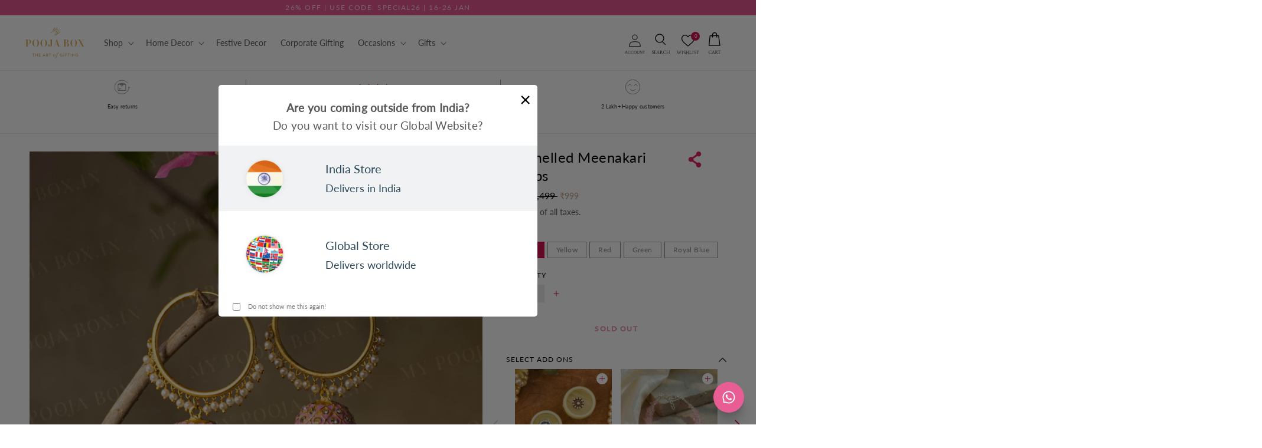

--- FILE ---
content_type: text/html; charset=utf-8
request_url: https://www.mypoojabox.in/products/enamelled-meenakari-hoops
body_size: 103787
content:
<!doctype html>
<html class="no-js" lang="en">
  <head>
    
    <meta charset="utf-8">
    <meta http-equiv="X-UA-Compatible" content="IE=edge">
    <meta name="viewport" content="width=device-width, initial-scale=1, maximum-scale=1">
    <meta name="theme-color" content="">
    <link rel="canonical" href="https://www.mypoojabox.in/products/enamelled-meenakari-hoops">
    <link rel="preconnect" href="https://cdn.shopify.com" crossorigin>
    <link rel="dns-prefetch" href="https://fonts.googleapis.com">
    <link rel="dns-prefetch" href="https://fonts.gstatic.com">
    <link rel="dns-prefetch" href="https://api.ipify.org">
    <meta name="apple-itunes-app" content="app-id=7WN8JR2SQG.com.mobikasa.mypoojaboxapp">
    <meta name="google-site-verification" content="qKO1kRyoTUDligq39Y-YZq0F8vo2cxLiqyJ4Pd66DdU" />
    <style>
      body {
        min-height: 100vh;
      }
    </style><script>
    window.YETT_BLACKLIST = [/gswwc3hfxf9rv4tm-20903151.shopifypreview.com/, /scripts.clarity.ms/, /staticlib.vizupcommerce.com/, /vizup/, /shoppable.*video/, /script.hotjar.com/, /cdn.mxpnl.com/]
    !function(t,e){"object"==typeof exports&&"undefined"!=typeof module?e(exports):"function"==typeof define&&define.amd?define(["exports"],e):e((t="undefined"!=typeof globalThis?globalThis:t||self).yett={})}(this,(function(t){"use strict";var e="javascript/blocked",r={blacklist:window.YETT_BLACKLIST,whitelist:window.YETT_WHITELIST},n={blacklisted:[]},i=function(t,n){return t&&(!n||n!==e)&&(!r.blacklist||r.blacklist.some((function(e){return e.test(t)})))&&(!r.whitelist||r.whitelist.every((function(e){return!e.test(t)})))},o=function(t){var e=t.getAttribute("src");return r.blacklist&&r.blacklist.every((function(t){return!t.test(e)}))||r.whitelist&&r.whitelist.some((function(t){return t.test(e)}))},c=new MutationObserver((function(t){for(var r=0;r<t.length;r++)for(var o=t[r].addedNodes,c=function(t){var r=o[t];if(1===r.nodeType&&"SCRIPT"===r.tagName){var c=r.src,l=r.type;if(i(c,l)){n.blacklisted.push([r,r.type]),r.type=e;r.addEventListener("beforescriptexecute",(function t(n){r.getAttribute("type")===e&&n.preventDefault(),r.removeEventListener("beforescriptexecute",t)})),r.parentElement&&r.parentElement.removeChild(r)}}},l=0;l<o.length;l++)c(l)}));function l(t,e){var r=Object.keys(t);if(Object.getOwnPropertySymbols){var n=Object.getOwnPropertySymbols(t);e&&(n=n.filter((function(e){return Object.getOwnPropertyDescriptor(t,e).enumerable}))),r.push.apply(r,n)}return r}function a(t){for(var e=1;e<arguments.length;e++){var r=null!=arguments[e]?arguments[e]:{};e%2?l(Object(r),!0).forEach((function(e){s(t,e,r[e])})):Object.getOwnPropertyDescriptors?Object.defineProperties(t,Object.getOwnPropertyDescriptors(r)):l(Object(r)).forEach((function(e){Object.defineProperty(t,e,Object.getOwnPropertyDescriptor(r,e))}))}return t}function s(t,e,r){return e in t?Object.defineProperty(t,e,{value:r,enumerable:!0,configurable:!0,writable:!0}):t[e]=r,t}function u(t,e){return function(t){if(Array.isArray(t))return t}(t)||function(t,e){var r=null==t?null:"undefined"!=typeof Symbol&&t[Symbol.iterator]||t["@@iterator"];if(null==r)return;var n,i,o=[],c=!0,l=!1;try{for(r=r.call(t);!(c=(n=r.next()).done)&&(o.push(n.value),!e||o.length!==e);c=!0);}catch(t){l=!0,i=t}finally{try{c||null==r.return||r.return()}finally{if(l)throw i}}return o}(t,e)||f(t,e)||function(){throw new TypeError("Invalid attempt to destructure non-iterable instance.\nIn order to be iterable, non-array objects must have a [Symbol.iterator]() method.")}()}function p(t){return function(t){if(Array.isArray(t))return y(t)}(t)||function(t){if("undefined"!=typeof Symbol&&null!=t[Symbol.iterator]||null!=t["@@iterator"])return Array.from(t)}(t)||f(t)||function(){throw new TypeError("Invalid attempt to spread non-iterable instance.\nIn order to be iterable, non-array objects must have a [Symbol.iterator]() method.")}()}function f(t,e){if(t){if("string"==typeof t)return y(t,e);var r=Object.prototype.toString.call(t).slice(8,-1);return"Object"===r&&t.constructor&&(r=t.constructor.name),"Map"===r||"Set"===r?Array.from(t):"Arguments"===r||/^(?:Ui|I)nt(?:8|16|32)(?:Clamped)?Array$/.test(r)?y(t,e):void 0}}function y(t,e){(null==e||e>t.length)&&(e=t.length);for(var r=0,n=new Array(e);r<e;r++)n[r]=t[r];return n}c.observe(document.documentElement,{childList:!0,subtree:!0});var b=document.createElement,d={src:Object.getOwnPropertyDescriptor(HTMLScriptElement.prototype,"src"),type:Object.getOwnPropertyDescriptor(HTMLScriptElement.prototype,"type")};document.createElement=function(){for(var t=arguments.length,r=new Array(t),n=0;n<t;n++)r[n]=arguments[n];if("script"!==r[0].toLowerCase())return b.bind(document).apply(void 0,r);var o=b.bind(document).apply(void 0,r);try{Object.defineProperties(o,{src:a(a({},d.src),{},{set:function(t){i(t,o.type)&&d.type.set.call(this,e),d.src.set.call(this,t)}}),type:a(a({},d.type),{},{get:function(){var t=d.type.get.call(this);return t===e||i(this.src,t)?null:t},set:function(t){var r=i(o.src,o.type)?e:t;d.type.set.call(this,r)}})}),o.setAttribute=function(t,e){"type"===t||"src"===t?o[t]=e:HTMLScriptElement.prototype.setAttribute.call(o,t,e)}}catch(t){console.warn("Yett: unable to prevent script execution for script src ",o.src,".\n",'A likely cause would be because you are using a third-party browser extension that monkey patches the "document.createElement" function.')}return o};var v=new RegExp("[|\\{}()[\\]^$+*?.]","g");t.unblock=function(){for(var t=arguments.length,i=new Array(t),l=0;l<t;l++)i[l]=arguments[l];i.length<1?(r.blacklist=[],r.whitelist=[]):(r.blacklist&&(r.blacklist=r.blacklist.filter((function(t){return i.every((function(e){return"string"==typeof e?!t.test(e):e instanceof RegExp?t.toString()!==e.toString():void 0}))}))),r.whitelist&&(r.whitelist=[].concat(p(r.whitelist),p(i.map((function(t){if("string"==typeof t){var e=".*"+t.replace(v,"\\$&")+".*";if(r.whitelist.every((function(t){return t.toString()!==e.toString()})))return new RegExp(e)}else if(t instanceof RegExp&&r.whitelist.every((function(e){return e.toString()!==t.toString()})))return t;return null})).filter(Boolean)))));for(var a=document.querySelectorAll('script[type="'.concat(e,'"]')),s=0;s<a.length;s++){var f=a[s];o(f)&&(n.blacklisted.push([f,"application/javascript"]),f.parentElement.removeChild(f))}var y=0;p(n.blacklisted).forEach((function(t,e){var r=u(t,2),i=r[0],c=r[1];if(o(i)){for(var l=document.createElement("script"),a=0;a<i.attributes.length;a++){var s=i.attributes[a];"src"!==s.name&&"type"!==s.name&&l.setAttribute(s.name,i.attributes[a].value)}l.setAttribute("src",i.src),l.setAttribute("type",c||"application/javascript"),document.head.appendChild(l),n.blacklisted.splice(e-y,1),y++}})),r.blacklist&&r.blacklist.length<1&&c.disconnect()},Object.defineProperty(t,"__esModule",{value:!0})}));
</script>
    <!-- dataLayer Code -->
    <script>  
  (function() {
      class Ultimate_Shopify_DataLayer {
        constructor() {
          window.dataLayer = window.dataLayer || []; 
          // use a prefix of events name
          this.eventPrefix = '';
          //Keep the value false to get non-formatted product ID
          this.formattedItemId = true; 
          // data schema
          this.dataSchema = {
            ecommerce: {
                show: true
            },
            dynamicRemarketing: {
                show: false,
                business_vertical: 'retail'
            }
          }

          // add to wishlist selectors
          this.addToWishListSelectors = {
            'addWishListIcon': '.wishlist-engine-button',
            'gridItemSelector': '.grid__item',
            'productLinkSelector': 'a[href*="/products/"]'
          }

          // quick view selectors
          this.quickViewSelector = {
            'quickViewElement': '',
            'gridItemSelector': '',
            'productLinkSelector': 'a[href*="/products/"]'
          }

          // mini cart button selector
          this.miniCartButton = [
            'a[href="/cart"]', 
          ];
          this.miniCartAppersOn = 'click';


          // begin checkout buttons/links selectors
          this.beginCheckoutButtons = [
            'input[name="checkout"]',
            'button[name="checkout"]',
            'a[href="/checkout"]',
            '.additional-checkout-buttons',
          ];

          // direct checkout button selector
          this.shopifyDirectCheckoutButton = [
            '.shopify-payment-button'
          ]

          //Keep the value true if Add to Cart redirects to the cart page
          this.isAddToCartRedirect = false;
          
          // keep the value false if cart items increment/decrement/remove refresh page 
          this.isAjaxCartIncrementDecrement = true;
          

          // Caution: Do not modify anything below this line, as it may result in it not functioning correctly.
          this.cart = {"note":null,"attributes":{},"original_total_price":0,"total_price":0,"total_discount":0,"total_weight":0.0,"item_count":0,"items":[],"requires_shipping":false,"currency":"INR","items_subtotal_price":0,"cart_level_discount_applications":[],"checkout_charge_amount":0}
          this.countryCode = "IN";
          this.collectData();  
          this.storeURL = "https://www.mypoojabox.in";
          localStorage.setItem('shopCountryCode', this.countryCode);
        }

        updateCart() {
          fetch("/cart.js")
          .then((response) => response.json())
          .then((data) => {
            this.cart = data;
          });
        }

       debounce(delay) {         
          let timeoutId;
          return function(func) {
            const context = this;
            const args = arguments;
            
            clearTimeout(timeoutId);
            
            timeoutId = setTimeout(function() {
              func.apply(context, args);
            }, delay);
          };
        }

        collectData() { 
            this.customerData();
            this.ajaxRequestData();
            this.searchPageData();
            this.miniCartData();
            this.beginCheckoutData();
  
            
  
            
              this.productSinglePage();
            
  
            
            
            this.addToWishListData();
            this.quickViewData();
            this.formData();
        }        

        //logged in customer data 
        customerData() {
            const currentUser = {};
            

            if (currentUser.email) {
              currentUser.hash_email = "e3b0c44298fc1c149afbf4c8996fb92427ae41e4649b934ca495991b7852b855"
            }

            if (currentUser.phone) {
              currentUser.hash_phone = "e3b0c44298fc1c149afbf4c8996fb92427ae41e4649b934ca495991b7852b855"
            }

            window.dataLayer = window.dataLayer || [];
            dataLayer.push({
              customer: currentUser
            });
        }

        // add_to_cart, remove_from_cart, search
        ajaxRequestData() {
          const self = this;
          
          // handle non-ajax add to cart
          if(this.isAddToCartRedirect) {
            document.addEventListener('submit', function(event) {
              const addToCartForm = event.target.closest('form[action="/cart/add"]');
              if(addToCartForm) {
                event.preventDefault();
                
                const formData = new FormData(addToCartForm);
            
                fetch(window.Shopify.routes.root + 'cart/add.js', {
                  method: 'POST',
                  body: formData
                })
                .then(response => {
                    window.location.href = "/cart";
                })
                .catch((error) => {
                  // Error handled silently
                });
              }
            });
          }
          
          // fetch
          let originalFetch = window.fetch;
          let debounce = this.debounce(800);
          
          window.fetch = function () {
            return originalFetch.apply(this, arguments).then((response) => {
              if (response.ok) {
                let cloneResponse = response.clone();
                let requestURL = arguments[0];
                
                if(/.*\/search\/?.*\?.*q=.+/.test(requestURL) && !requestURL.includes('&requestFrom=uldt')) {   
                  const queryString = requestURL.split('?')[1];
                  const urlParams = new URLSearchParams(queryString);
                  const search_term = urlParams.get("q");

                  debounce(function() {
                    fetch(`${self.storeURL}/search/suggest.json?q=${search_term}&resources[type]=product&requestFrom=uldt`)
                      .then(res => res.json())
                      .then(function(data) {
                            const products = data.resources.results.products;
                            if(products.length) {
                              const fetchRequests = products.map(product =>
                                fetch(`${self.storeURL}/${product.url.split('?')[0]}.js`)
                                  .then(response => response.json())
                                  .catch(error => {
                                    // Error handled silently
                                  })
                              );

                              Promise.all(fetchRequests)
                                .then(products => {
                                    const items = products.map((product) => {
                                      return {
                                        product_id: product.id,
                                        product_title: product.title,
                                        variant_id: product.variants[0].id,
                                        variant_title: product.variants[0].title,
                                        vendor: product.vendor,
                                        total_discount: 0,
                                        final_price: product.price_min,
                                        product_type: product.type, 
                                        quantity: 1,
                                        sku : product.variants[0].sku
                                      }
                                    });

                                    self.ecommerceDataLayer('search', {search_term, items});
                                })
                            }else {
                              self.ecommerceDataLayer('search', {search_term, items: []});
                            }
                      });
                  });
                }
                else if (requestURL.includes("/cart/add")) {
                  cloneResponse.text().then((text) => {
                    let data = JSON.parse(text);

                    if(data.items && Array.isArray(data.items)) {
                      data.items.forEach(function(item) {
                         self.ecommerceDataLayer('add_to_cart', {items: [item]});
                      })
                    } else {
                      self.ecommerceDataLayer('add_to_cart', {items: [data]});
                    }
                    self.updateCart();
                  });
                }else if(requestURL.includes("/cart/change") || requestURL.includes("/cart/update")) {
                  
                   cloneResponse.text().then((text) => {
                     
                    let newCart = JSON.parse(text);
                    let newCartItems = newCart.items;
                    let oldCartItems = self.cart.items;

                    for(let i = 0; i < oldCartItems.length; i++) {
                      let item = oldCartItems[i];
                      let newItem = newCartItems.find(newItems => newItems.id === item.id);


                      if(newItem) {

                        if(newItem.quantity > item.quantity) {
                          // cart item increment
                          let quantity = (newItem.quantity - item.quantity);
                          let updatedItem = {...item, quantity}
                          self.ecommerceDataLayer('add_to_cart', {items: [updatedItem]});
                          self.updateCart(); 

                        }else if(newItem.quantity < item.quantity) {
                          // cart item decrement
                          let quantity = (item.quantity - newItem.quantity);
                          let updatedItem = {...item, quantity}
                          self.ecommerceDataLayer('remove_from_cart', {items: [updatedItem]});
                          self.updateCart(); 
                        }
                        

                      }else {
                        self.ecommerceDataLayer('remove_from_cart', {items: [item]});
                        self.updateCart(); 
                      }
                    }
                     
                  });
                }
              }
              return response;
            });
          }
          // end fetch 


          //xhr
          var origXMLHttpRequest = XMLHttpRequest;
          XMLHttpRequest = function() {
            var requestURL;
    
            var xhr = new origXMLHttpRequest();
            var origOpen = xhr.open;
            var origSend = xhr.send;
            
            // Override the `open` function.
            xhr.open = function(method, url) {
                requestURL = url;
                return origOpen.apply(this, arguments);
            };
    
    
            xhr.send = function() {
    
                // Only proceed if the request URL matches what we're looking for.
                if (requestURL.includes("/cart/add") || requestURL.includes("/cart/change") || /.*\/search\/?.*\?.*q=.+/.test(requestURL)) {
        
                    xhr.addEventListener('load', function() {
                        if (xhr.readyState === 4) {
                            if (xhr.status >= 200 && xhr.status < 400) { 

                              if(/.*\/search\/?.*\?.*q=.+/.test(requestURL) && !requestURL.includes('&requestFrom=uldt')) {
                                const queryString = requestURL.split('?')[1];
                                const urlParams = new URLSearchParams(queryString);
                                const search_term = urlParams.get("q");

                                debounce(function() {
                                    fetch(`${self.storeURL}/search/suggest.json?q=${search_term}&resources[type]=product&requestFrom=uldt`)
                                      .then(res => res.json())
                                      .then(function(data) {
                                            const products = data.resources.results.products;
                                            if(products.length) {
                                              const fetchRequests = products.map(product =>
                                                fetch(`${self.storeURL}/${product.url.split('?')[0]}.js`)
                                                  .then(response => response.json())
                                                  .catch(error => {
                                    // Error handled silently
                                  })
                                              );
                
                                              Promise.all(fetchRequests)
                                                .then(products => {
                                                    const items = products.map((product) => {
                                                      return {
                                                        product_id: product.id,
                                                        product_title: product.title,
                                                        variant_id: product.variants[0].id,
                                                        variant_title: product.variants[0].title,
                                                        vendor: product.vendor,
                                                        total_discount: 0,
                                                        final_price: product.price_min,
                                                        product_type: product.type, 
                                                        quantity: 1
                                                      }
                                                    });
                
                                                    self.ecommerceDataLayer('search', {search_term, items});
                                                })
                                            }else {
                                              self.ecommerceDataLayer('search', {search_term, items: []});
                                            }
                                      });
                                  });

                              }

                              else if(requestURL.includes("/cart/add")) {
                                  const data = JSON.parse(xhr.responseText);

                                  if(data.items && Array.isArray(data.items)) {
                                    data.items.forEach(function(item) {
                                        self.ecommerceDataLayer('add_to_cart', {items: [item]});
                                      })
                                  } else {
                                    self.ecommerceDataLayer('add_to_cart', {items: [data]});
                                  }
                                  self.updateCart();
                                 
                               }else if(requestURL.includes("/cart/change")) {
                                 
                                  const newCart = JSON.parse(xhr.responseText);
                                  const newCartItems = newCart.items;
                                  let oldCartItems = self.cart.items;
              
                                  for(let i = 0; i < oldCartItems.length; i++) {
                                    let item = oldCartItems[i];
                                    let newItem = newCartItems.find(newItems => newItems.id === item.id);
              
              
                                    if(newItem) {
                                      if(newItem.quantity > item.quantity) {
                                        // cart item increment
                                        let quantity = (newItem.quantity - item.quantity);
                                        let updatedItem = {...item, quantity}
                                        self.ecommerceDataLayer('add_to_cart', {items: [updatedItem]});
                                        self.updateCart(); 
              
                                      }else if(newItem.quantity < item.quantity) {
                                        // cart item decrement
                                        let quantity = (item.quantity - newItem.quantity);
                                        let updatedItem = {...item, quantity}
                                        self.ecommerceDataLayer('remove_from_cart', {items: [updatedItem]});
                                        self.updateCart(); 
                                      }
                                      
              
                                    }else {
                                      self.ecommerceDataLayer('remove_from_cart', {items: [item]});
                                      self.updateCart(); 
                                    }
                                  }
                               }          
                            }
                        }
                    });
                }
    
                return origSend.apply(this, arguments);
            };
    
            return xhr;
          }; 
          //end xhr
        }

        // search event from search page
        searchPageData() {
          const self = this;
          let pageUrl = window.location.href;
          
          if(/.+\/search\?.*\&?q=.+/.test(pageUrl)) {   
            const queryString = pageUrl.split('?')[1];
            const urlParams = new URLSearchParams(queryString);
            const search_term = urlParams.get("q");
                
            fetch(`https://www.mypoojabox.in/search/suggest.json?q=${search_term}&resources[type]=product&requestFrom=uldt`)
            .then(res => res.json())
            .then(function(data) {
                  const products = data.resources.results.products;
                  if(products.length) {
                    const fetchRequests = products.map(product =>
                      fetch(`${self.storeURL}/${product.url.split('?')[0]}.js`)
                        .then(response => response.json())
                        .catch(error => {
                          // Error handled silently
                        })
                    );
                    Promise.all(fetchRequests)
                    .then(products => {
                        const items = products.map((product) => {
                            return {
                            product_id: product.id,
                            product_title: product.title,
                            variant_id: product.variants[0].id,
                            variant_title: product.variants[0].title,
                            vendor: product.vendor,
                            total_discount: 0,
                            final_price: product.price_min,
                            product_type: product.type, 
                            quantity: 1
                            }
                        });

                        self.ecommerceDataLayer('search', {search_term, items});
                    });
                  }else {
                    self.ecommerceDataLayer('search', {search_term, items: []});
                  }
            });
          }
        }

        // view_cart
        miniCartData() {
          if(this.miniCartButton.length) {
            let self = this;
            if(this.miniCartAppersOn === 'hover') {
              this.miniCartAppersOn = 'mouseenter';
            }
            this.miniCartButton.forEach((selector) => {
              let miniCartButtons = document.querySelectorAll(selector);
              miniCartButtons.forEach((miniCartButton) => {
                  miniCartButton.addEventListener(self.miniCartAppersOn, () => {
                    self.ecommerceDataLayer('view_cart', self.cart);
                  });
              })
            });
          }
        }

        // begin_checkout
        beginCheckoutData() {
          let self = this;
          document.addEventListener('pointerdown', () => {
            let targetElement = event.target.closest(self.beginCheckoutButtons.join(', '));
            if(targetElement) {
              self.ecommerceDataLayer('begin_checkout', self.cart);
            }
          });
        }

        // view_cart, add_to_cart, remove_from_cart
        viewCartPageData() {
          
          this.ecommerceDataLayer('view_cart', this.cart);

          //if cart quantity chagne reload page 
          if(!this.isAjaxCartIncrementDecrement) {
            const self = this;
            document.addEventListener('pointerdown', (event) => {
              const target = event.target.closest('a[href*="/cart/change?"]');
              if(target) {
                const linkUrl = target.getAttribute('href');
                const queryString = linkUrl.split("?")[1];
                const urlParams = new URLSearchParams(queryString);
                const newQuantity = urlParams.get("quantity");
                const line = urlParams.get("line");
                const cart_id = urlParams.get("id");
                
                
                if(newQuantity && (line || cart_id)) {
                  let item = line ? {...self.cart.items[line - 1]} : self.cart.items.find(item => item.key === cart_id);
        
                  let event = 'add_to_cart';
                  if(newQuantity < item.quantity) {
                    event = 'remove_from_cart';
                  }
        
                  let quantity = Math.abs(newQuantity - item.quantity);
                  item['quantity'] = quantity;
        
                  self.ecommerceDataLayer(event, {items: [item]});
                }
              }
            });
          }
        }

        productSinglePage() {
        
          const item = {
              product_id: 5782266904740,
              variant_id: 36607637553316,
              product_title: "Enamelled Meenakari Hoops",
              line_level_total_discount: 0,
              vendor: "Sadar",
              sku: "MPB4312",
              product_type: "Earrings",
              item_list_id: 302836809900,
              item_list_name: "All Products",
              
                variant_title: "Pink",
              
              final_price: 99900,
              quantity: 1
          };
          
          const variants = [{"id":36607637553316,"title":"Pink","option1":"Pink","option2":null,"option3":null,"sku":"MPB4312","requires_shipping":true,"taxable":true,"featured_image":{"id":20017042653348,"product_id":5782266904740,"position":1,"created_at":"2020-10-14T11:33:53+05:30","updated_at":"2020-10-14T12:07:46+05:30","alt":"Pink","width":2000,"height":2000,"src":"\/\/www.mypoojabox.in\/cdn\/shop\/products\/DSC_6550_4d8f098a-f0d8-4932-8969-c5e362bae94f.jpg?v=1602657466","variant_ids":[36607637553316]},"available":false,"name":"Enamelled Meenakari Hoops - Pink","public_title":"Pink","options":["Pink"],"price":99900,"weight":0,"compare_at_price":149900,"inventory_quantity":0,"inventory_management":"shopify","inventory_policy":"deny","barcode":"37553316","featured_media":{"alt":"Pink","id":12192480559268,"position":1,"preview_image":{"aspect_ratio":1.0,"height":2000,"width":2000,"src":"\/\/www.mypoojabox.in\/cdn\/shop\/products\/DSC_6550_4d8f098a-f0d8-4932-8969-c5e362bae94f.jpg?v=1602657466"}},"requires_selling_plan":false,"selling_plan_allocations":[]},{"id":36607637586084,"title":"Yellow","option1":"Yellow","option2":null,"option3":null,"sku":"MPB4312-A","requires_shipping":true,"taxable":true,"featured_image":{"id":20017042129060,"product_id":5782266904740,"position":3,"created_at":"2020-10-14T11:33:51+05:30","updated_at":"2020-10-14T12:08:39+05:30","alt":"Yellow","width":2000,"height":2000,"src":"\/\/www.mypoojabox.in\/cdn\/shop\/products\/DSC_6553.jpg?v=1602657519","variant_ids":[36607637586084]},"available":false,"name":"Enamelled Meenakari Hoops - Yellow","public_title":"Yellow","options":["Yellow"],"price":99900,"weight":0,"compare_at_price":149900,"inventory_quantity":0,"inventory_management":"shopify","inventory_policy":"deny","barcode":"37586084","featured_media":{"alt":"Yellow","id":12192480624804,"position":3,"preview_image":{"aspect_ratio":1.0,"height":2000,"width":2000,"src":"\/\/www.mypoojabox.in\/cdn\/shop\/products\/DSC_6553.jpg?v=1602657519"}},"requires_selling_plan":false,"selling_plan_allocations":[]},{"id":36607637618852,"title":"Red","option1":"Red","option2":null,"option3":null,"sku":"MPB4312-B","requires_shipping":true,"taxable":true,"featured_image":{"id":20017041997988,"product_id":5782266904740,"position":5,"created_at":"2020-10-14T11:33:50+05:30","updated_at":"2020-10-14T12:09:26+05:30","alt":"Red","width":2000,"height":2000,"src":"\/\/www.mypoojabox.in\/cdn\/shop\/products\/DSC_6555.jpg?v=1602657566","variant_ids":[36607637618852]},"available":false,"name":"Enamelled Meenakari Hoops - Red","public_title":"Red","options":["Red"],"price":99900,"weight":0,"compare_at_price":149900,"inventory_quantity":0,"inventory_management":"shopify","inventory_policy":"deny","barcode":"37618852","featured_media":{"alt":"Red","id":12192480723108,"position":5,"preview_image":{"aspect_ratio":1.0,"height":2000,"width":2000,"src":"\/\/www.mypoojabox.in\/cdn\/shop\/products\/DSC_6555.jpg?v=1602657566"}},"requires_selling_plan":false,"selling_plan_allocations":[]},{"id":36607637651620,"title":"Green","option1":"Green","option2":null,"option3":null,"sku":"MPB4312-C","requires_shipping":true,"taxable":true,"featured_image":{"id":20017042260132,"product_id":5782266904740,"position":7,"created_at":"2020-10-14T11:33:51+05:30","updated_at":"2020-10-14T12:09:07+05:30","alt":"Green","width":2000,"height":2000,"src":"\/\/www.mypoojabox.in\/cdn\/shop\/products\/DSC_6562_1eb864dc-a821-4bb0-9db5-46ecdeffe178.jpg?v=1602657547","variant_ids":[36607637651620]},"available":false,"name":"Enamelled Meenakari Hoops - Green","public_title":"Green","options":["Green"],"price":99900,"weight":0,"compare_at_price":149900,"inventory_quantity":0,"inventory_management":"shopify","inventory_policy":"deny","barcode":"37651620","featured_media":{"alt":"Green","id":12192480788644,"position":7,"preview_image":{"aspect_ratio":1.0,"height":2000,"width":2000,"src":"\/\/www.mypoojabox.in\/cdn\/shop\/products\/DSC_6562_1eb864dc-a821-4bb0-9db5-46ecdeffe178.jpg?v=1602657547"}},"requires_selling_plan":false,"selling_plan_allocations":[]},{"id":36607637684388,"title":"Royal Blue","option1":"Royal Blue","option2":null,"option3":null,"sku":"MPB4312-D","requires_shipping":true,"taxable":true,"featured_image":{"id":20017042292900,"product_id":5782266904740,"position":9,"created_at":"2020-10-14T11:33:51+05:30","updated_at":"2020-10-14T12:09:17+05:30","alt":"Royal_Blue","width":2000,"height":2000,"src":"\/\/www.mypoojabox.in\/cdn\/shop\/products\/DSC_6567.jpg?v=1602657557","variant_ids":[36607637684388]},"available":false,"name":"Enamelled Meenakari Hoops - Royal Blue","public_title":"Royal Blue","options":["Royal Blue"],"price":99900,"weight":0,"compare_at_price":149900,"inventory_quantity":0,"inventory_management":"shopify","inventory_policy":"deny","barcode":"37684388","featured_media":{"alt":"Royal_Blue","id":12192480854180,"position":9,"preview_image":{"aspect_ratio":1.0,"height":2000,"width":2000,"src":"\/\/www.mypoojabox.in\/cdn\/shop\/products\/DSC_6567.jpg?v=1602657557"}},"requires_selling_plan":false,"selling_plan_allocations":[]}]
          this.ecommerceDataLayer('view_item', {items: [item]});

          if(this.shopifyDirectCheckoutButton.length) {
              let self = this;
              document.addEventListener('pointerdown', (event) => {  
                let target = event.target;
                let checkoutButton = event.target.closest(this.shopifyDirectCheckoutButton.join(', '));

                if(checkoutButton && (variants || self.quickViewVariants)) {

                    let checkoutForm = checkoutButton.closest('form[action*="/cart/add"]');
                    if(checkoutForm) {

                        let variant_id = null;
                        let varientInput = checkoutForm.querySelector('input[name="id"]');
                        let varientIdFromURL = new URLSearchParams(window.location.search).get('variant');
                        let firstVarientId = item.variant_id;

                        if(varientInput) {
                          variant_id = parseInt(varientInput.value);
                        }else if(varientIdFromURL) {
                          variant_id = varientIdFromURL;
                        }else if(firstVarientId) {
                          variant_id = firstVarientId;
                        }

                        if(variant_id) {
                            variant_id = parseInt(variant_id);

                            let quantity = 1;
                            let quantitySelector = checkoutForm.getAttribute('id');
                            if(quantitySelector) {
                              let quentityInput = document.querySelector('input[name="quantity"][form="'+quantitySelector+'"]');
                              if(quentityInput) {
                                  quantity = +quentityInput.value;
                              }
                            }
                          
                            if(variant_id) {
                                let variant = variants.find(item => item.id === +variant_id);
                                if(variant && item) {
                                    variant_id
                                    item['variant_id'] = variant_id;
                                    item['variant_title'] = variant.title;
                                    item['final_price'] = variant.price;
                                    item['quantity'] = quantity;
                                    
                                    self.ecommerceDataLayer('add_to_cart', {items: [item]});
                                    self.ecommerceDataLayer('begin_checkout', {items: [item]});
                                }else if(self.quickViewedItem) {                                  
                                  let variant = self.quickViewVariants.find(item => item.id === +variant_id);
                                  if(variant) {
                                    self.quickViewedItem['variant_id'] = variant_id;
                                    self.quickViewedItem['variant_title'] = variant.title;
                                    self.quickViewedItem['final_price'] = parseFloat(variant.price) * 100;
                                    self.quickViewedItem['quantity'] = quantity;
                                    
                                    self.ecommerceDataLayer('add_to_cart', {items: [self.quickViewedItem]});
                                    self.ecommerceDataLayer('begin_checkout', {items: [self.quickViewedItem]});
                                    
                                  }
                                }
                            }
                        }
                    }

                }
              }); 
          }
          
          
        }

        collectionsPageData() {
          var ecommerce = {
            'items': [
              
              ]
          };

          ecommerce['item_list_id'] = null
          ecommerce['item_list_name'] = null

          this.ecommerceDataLayer('view_item_list', ecommerce);
        }
        
        
        // add to wishlist
         // add to wishlist
        addToWishListData() {
          if(this.addToWishListSelectors && this.addToWishListSelectors.addWishListIcon) {
            const self = this;
            document.addEventListener('pointerdown', (event) => {
              let target = event.target;
              
              if(target.closest(self.addToWishListSelectors.addWishListIcon)) {
                let pageULR = window.location.href.replace(/\?.+/, '');
                let requestURL = undefined;
          
                if(/\/products\/[^/]+$/.test(pageULR)) {
                  requestURL = pageULR;
                } else if(self.addToWishListSelectors.gridItemSelector && self.addToWishListSelectors.productLinkSelector) {
                  let itemElement = target.closest(self.addToWishListSelectors.gridItemSelector);
                  if(itemElement) {
                    let linkElement = itemElement.querySelector(self.addToWishListSelectors.productLinkSelector); 
                    if(linkElement) {
                      let link = linkElement.getAttribute('href').replace(/\?.+/g, '');
                      if(link && /\/products\/[^/]+$/.test(link)) {
                        requestURL = link;
                      }
                    }
                  }
                }

                if(requestURL) {
                  fetch(requestURL + '.json')
                    .then(res => res.json())
                    .then(result => {
                      let data = result.product;                    
                      if(data) {
                        let dataLayerData = {
                          product_id: data.id,
                            variant_id: data.variants[0].id,
                          product_title: data.title + ' - ' + data.variants[0].sku,
                          quantity: 1,
                          final_price: parseFloat(data.variants[0].price) * 100,
                          total_discount: 0,
                          product_type: data.product_type,
                          vendor: data.vendor,
                          variant_title: (data.variants[0].title !== 'Default Title') ? data.variants[0].title : undefined,
                          sku: data.variants[0].sku,
                        }

                        
                        
                        Shopify.analytics.publish('add_to_wishlist', {
                          dataLayerData: dataLayerData
                        }); 
                      }
                    });
                }
              }
            });
          }
        }

        quickViewData() {
          if(this.quickViewSelector.quickViewElement && this.quickViewSelector.gridItemSelector && this.quickViewSelector.productLinkSelector) {
            const self = this;
            document.addEventListener('pointerdown', (event) => {
              let target = event.target;
              if(target.closest(self.quickViewSelector.quickViewElement)) {
                let requestURL = undefined;
                let itemElement = target.closest(this.quickViewSelector.gridItemSelector );
                
                if(itemElement) {
                  let linkElement = itemElement.querySelector(self.quickViewSelector.productLinkSelector); 
                  if(linkElement) {
                    let link = linkElement.getAttribute('href').replace(/\?.+/g, '');
                    if(link && /\/products\/[^/]+$/.test(link)) {
                      requestURL = link;
                    }
                  }
                }   
                
                if(requestURL) {
                    fetch(requestURL + '.json')
                      .then(res => res.json())
                      .then(result => {
                        let data = result.product;    
                        if(data) {
                          let dataLayerData = {
                            product_id: data.id,
                            variant_id: data.variants[0].id,
                            product_title: data.title + ' ' + data.variants[0].sku,
                            quantity: 1,
                            final_price: parseFloat(data.variants[0].price) * 100,
                            total_discount: 0,
                            product_type: data.product_type,
                            vendor: data.vendor,
                            variant_title: (data.variants[0].title !== 'Default Title') ? data.variants[0].title : undefined,
                            sku: data.variants[0].sku,
                          }
  
                          self.ecommerceDataLayer('view_item', {items: [dataLayerData]});
                          self.quickViewVariants = data.variants;
                          self.quickViewedItem = dataLayerData;
                        }
                      });
                  }
              }
            });

            
          }
        }

        // all ecommerce events
        ecommerceDataLayer(event, data) {
          const self = this;
          dataLayer.push({ 'ecommerce': null });
          const dataLayerData = {
            "event": this.eventPrefix + event,
            'ecommerce': {
               'currency': this.cart.currency,
               'items': data.items.map((item, index) => {
                 const dataLayerItem = {
                    'index': index,
                    'item_id': this.formattedItemId  ? `shopify_${this.countryCode}_${item.product_id}_${item.variant_id}` : item.product_id.toString(),
                    'product_id': item.product_id.toString(),
                    'variant_id': item.variant_id.toString(),
                    'item_name': item.product_title + ' - ' + item.sku,
                    'quantity': item.quantity,
                    'price': +((item.final_price / 100).toFixed(2)),
                    'discount': item.total_discount ? +((item.total_discount / 100).toFixed(2)) : 0 
                }

                if(item.product_type) {
                  dataLayerItem['item_category'] = item.product_type;
                }
                
                if(item.vendor) {
                  dataLayerItem['item_brand'] = item.vendor;
                }
               
                if(item.variant_title && item.variant_title !== 'Default Title') {
                  dataLayerItem['item_variant'] = item.variant_title;
                }
              
                if(item.sku) {
                  dataLayerItem['sku'] = item.sku;
                }

                if(item.item_list_name) {
                  dataLayerItem['item_list_name'] = item.item_list_name;
                }

                if(item.item_list_id) {
                  dataLayerItem['item_list_id'] = item.item_list_id.toString()
                }

                return dataLayerItem;
              })
            }
          }

          if(data.total_price !== undefined) {
            dataLayerData['ecommerce']['value'] =  +((data.total_price / 100).toFixed(2));
          } else {
            dataLayerData['ecommerce']['value'] = +(dataLayerData['ecommerce']['items'].reduce((total, item) => total + (item.price * item.quantity), 0)).toFixed(2);
          }
          
          if(data.item_list_id) {
            dataLayerData['ecommerce']['item_list_id'] = data.item_list_id;
          }
          
          if(data.item_list_name) {
            dataLayerData['ecommerce']['item_list_name'] = data.item_list_name;
          }

          if(data.search_term) {
            dataLayerData['search_term'] = data.search_term;
          }

          if(self.dataSchema.dynamicRemarketing && self.dataSchema.dynamicRemarketing.show) {
            dataLayer.push({ 'dynamicRemarketing': null });
            dataLayerData['dynamicRemarketing'] = {
                value: dataLayerData.ecommerce.value,
                items: dataLayerData.ecommerce.items.map(item => ({id: item.item_id, google_business_vertical: self.dataSchema.dynamicRemarketing.business_vertical}))
            }
          }

          if(!self.dataSchema.ecommerce ||  !self.dataSchema.ecommerce.show) {
            delete dataLayerData['ecommerce'];
          }

          dataLayer.push(dataLayerData);
        }

        
        // contact form submit & newsletters signup
        formData() {
          const self = this;
          document.addEventListener('submit', function(event) {

            let targetForm = event.target.closest('form[action^="/contact"]');


            if(targetForm) {
              const formData = {
                form_location: window.location.href,
                form_id: targetForm.getAttribute('id'),
                form_classes: targetForm.getAttribute('class')
              };
                            
              let formType = targetForm.querySelector('input[name="form_type"]');
              let inputs = targetForm.querySelectorAll("input:not([type=hidden]):not([type=submit]), textarea, select");
              
              inputs.forEach(function(input) {
                var inputName = input.name;
                var inputValue = input.value;
                
                if (inputName && inputValue) {
                  var matches = inputName.match(/\[(.*?)\]/);
                  if (matches && matches.length > 1) {
                     var fieldName = matches[1];
                     formData[fieldName] = input.value;
                  }
                }
              });
              if(formType && formType.value === 'customer') {
                
                Shopify.analytics.publish('newsletter_signup', {
                  ...formData
                });
              } else if(formType && formType.value === 'contact') {
                
                Shopify.analytics.publish('contact_form_submit', {
                  ...formData
                });
              }
            }
          });

        }
      } 
      // end Ultimate_Shopify_DataLayer

      document.addEventListener('DOMContentLoaded', function() {
        try{
          new Ultimate_Shopify_DataLayer();
        }catch(error) {
          // Error handled silently
        }
      });
    
  })();
</script>

    
    
    
    

    
<link
        rel="icon"
        type="image/png"
        href="//www.mypoojabox.in/cdn/shop/files/favicon_e7636a22-f719-428a-8380-86d55e7c5e6c_32x32.png?v=1654094352"><link
        rel="preconnect"
        href="https://fonts.shopifycdn.com"
        crossorigin>
      <title>
        Buy Enamelled Meenakari Hoops Online in India - Mypoojabox.in
      </title>
      <meta name="description" content="Buy Enamelled Meenakari Hoops online at My Pooja Box. So, girls, you wore a pataka dress with high heels! You are flaunting your dupatta in grace! But wait! You forgot something highly essential to complete your look. Wondering what is it? Hoop earrings it is! Yes, girl! And we got your back with these pretty enameled meenakari hoops. Order today!">
    

    

<meta property="og:site_name" content="mypoojabox">
<meta property="og:url" content="https://www.mypoojabox.in/products/enamelled-meenakari-hoops">
<meta property="og:title" content="Enamelled Meenakari Hoops">
<meta property="og:type" content="product">
<meta property="og:description" content="So, girls, you wore a pataka dress with high heels! You are flaunting your dupatta in grace! But wait! You forgot something highly essential to complete your look. Wondering what is it? Hoop earrings it is! Yes, girl! And we got your back with these pretty enameled meenakari hoops. These dazzling earrings are available"><meta property="og:image" content="http://www.mypoojabox.in/cdn/shop/products/DSC_6550_4d8f098a-f0d8-4932-8969-c5e362bae94f.jpg?v=1602657466">
  <meta property="og:image:secure_url" content="https://www.mypoojabox.in/cdn/shop/products/DSC_6550_4d8f098a-f0d8-4932-8969-c5e362bae94f.jpg?v=1602657466">
  <meta property="og:image:width" content="2000">
  <meta property="og:image:height" content="2000"><meta property="og:price:amount" content="999.00">
  <meta property="og:price:currency" content="INR"><meta name="twitter:card" content="summary_large_image">
<meta name="twitter:title" content="Enamelled Meenakari Hoops">
<meta name="twitter:description" content="So, girls, you wore a pataka dress with high heels! You are flaunting your dupatta in grace! But wait! You forgot something highly essential to complete your look. Wondering what is it? Hoop earrings it is! Yes, girl! And we got your back with these pretty enameled meenakari hoops. These dazzling earrings are available">


    
    


<link rel="preload" href="//www.mypoojabox.in/cdn/shop/t/219/assets/global.min.js?v=94824957528624124071767793029" as="script">


<link rel="preload" href="//www.mypoojabox.in/cdn/shop/t/219/assets/base.css?v=141945492898007475831768558717" as="style">
<link rel="preload" href="//www.mypoojabox.in/cdn/shop/t/219/assets/component-menu-drawer.css?v=101903311932451998341751535897" as="style">
<link rel="preload" href="//www.mypoojabox.in/cdn/shop/t/219/assets/component-search.css?v=114848444198516830661768290857" as="style">


<link rel="preload" href="//www.mypoojabox.in/cdn/fonts/lato/lato_n4.c3b93d431f0091c8be23185e15c9d1fee1e971c5.woff2" as="font" type="font/woff2" crossorigin>

  <link rel="preload" href="//www.mypoojabox.in/cdn/shop/t/219/assets/pdp-quickview.css?v=16148653882466513881768290857" as="style">
  <link rel="modulepreload" href="//www.mypoojabox.in/cdn/shop/t/219/assets/product-form.js?v=75464039806375350981767793029">



  <link rel="prefetch" href="//www.mypoojabox.in/cdn/shop/t/219/assets/predictive-search.js?v=128877109899003300921765197962" as="script">



    <script src="//www.mypoojabox.in/cdn/shop/t/219/assets/global.min.js?v=94824957528624124071767793029" defer="defer"></script>
    
    
    
      <script>
        // Ensure klaviyo is available before any scripts try to use it
        window.klaviyo = window.klaviyo || [];
        window.klaviyo._globals = window.klaviyo._globals || {
          "platform": "shopify",
          "version": "3.0"
        };
      </script>
    
    <script>window.performance && window.performance.mark && window.performance.mark('shopify.content_for_header.start');</script><meta name="facebook-domain-verification" content="4u2p9q78roglig952veq5zsk4qf4v6">
<meta name="facebook-domain-verification" content="ozzecbxw77nmmr4fhl4dcrb5sm32is">
<meta name="google-site-verification" content="HRvmquVmUotggAN93_5B4Hik2vvATzK_yH8ARDXaZpE">
<meta id="shopify-digital-wallet" name="shopify-digital-wallet" content="/20903151/digital_wallets/dialog">
<link rel="alternate" type="application/json+oembed" href="https://www.mypoojabox.in/products/enamelled-meenakari-hoops.oembed">
<script async="async" src="/checkouts/internal/preloads.js?locale=en-IN"></script>
<script id="shopify-features" type="application/json">{"accessToken":"8896148958ca9ab3180cf6c3acc72798","betas":["rich-media-storefront-analytics"],"domain":"www.mypoojabox.in","predictiveSearch":true,"shopId":20903151,"locale":"en"}</script>
<script>var Shopify = Shopify || {};
Shopify.shop = "my-pooja-box.myshopify.com";
Shopify.locale = "en";
Shopify.currency = {"active":"INR","rate":"1.0"};
Shopify.country = "IN";
Shopify.theme = {"name":"Gokwik Final Prod","id":135374176428,"schema_name":"Dawn","schema_version":"3.0.0","theme_store_id":887,"role":"main"};
Shopify.theme.handle = "null";
Shopify.theme.style = {"id":null,"handle":null};
Shopify.cdnHost = "www.mypoojabox.in/cdn";
Shopify.routes = Shopify.routes || {};
Shopify.routes.root = "/";</script>
<script type="module">!function(o){(o.Shopify=o.Shopify||{}).modules=!0}(window);</script>
<script>!function(o){function n(){var o=[];function n(){o.push(Array.prototype.slice.apply(arguments))}return n.q=o,n}var t=o.Shopify=o.Shopify||{};t.loadFeatures=n(),t.autoloadFeatures=n()}(window);</script>
<script id="shop-js-analytics" type="application/json">{"pageType":"product"}</script>
<script defer="defer" async type="module" src="//www.mypoojabox.in/cdn/shopifycloud/shop-js/modules/v2/client.init-shop-cart-sync_BApSsMSl.en.esm.js"></script>
<script defer="defer" async type="module" src="//www.mypoojabox.in/cdn/shopifycloud/shop-js/modules/v2/chunk.common_CBoos6YZ.esm.js"></script>
<script type="module">
  await import("//www.mypoojabox.in/cdn/shopifycloud/shop-js/modules/v2/client.init-shop-cart-sync_BApSsMSl.en.esm.js");
await import("//www.mypoojabox.in/cdn/shopifycloud/shop-js/modules/v2/chunk.common_CBoos6YZ.esm.js");

  window.Shopify.SignInWithShop?.initShopCartSync?.({"fedCMEnabled":true,"windoidEnabled":true});

</script>
<script>(function() {
  var isLoaded = false;
  function asyncLoad() {
    if (isLoaded) return;
    isLoaded = true;
    var urls = ["\/\/d1liekpayvooaz.cloudfront.net\/apps\/customizery\/customizery.js?shop=my-pooja-box.myshopify.com","https:\/\/static.klaviyo.com\/onsite\/js\/klaviyo.js?company_id=TrVAuj\u0026shop=my-pooja-box.myshopify.com","https:\/\/static.klaviyo.com\/onsite\/js\/klaviyo.js?company_id=TrVAuj\u0026shop=my-pooja-box.myshopify.com","https:\/\/shy.elfsight.com\/p\/platform.js?shop=my-pooja-box.myshopify.com","https:\/\/d68ueg57a8p5r.cloudfront.net\/index.js?shop=my-pooja-box.myshopify.com","https:\/\/d1w9hiov3nbv3a.cloudfront.net\/index.js?unique_id=cc2f2c52-39c7-4ecb-bf53-4f476ed015e3\u0026shop=my-pooja-box.myshopify.com"];
    for (var i = 0; i < urls.length; i++) {
      var s = document.createElement('script');
      s.type = 'text/javascript';
      s.async = true;
      s.src = urls[i];
      var x = document.getElementsByTagName('script')[0];
      x.parentNode.insertBefore(s, x);
    }
  };
  if(window.attachEvent) {
    window.attachEvent('onload', asyncLoad);
  } else {
    window.addEventListener('load', asyncLoad, false);
  }
})();</script>
<script id="__st">var __st={"a":20903151,"offset":19800,"reqid":"838d3b21-b752-4a16-b192-4d9c6f2408ec-1768934942","pageurl":"www.mypoojabox.in\/products\/enamelled-meenakari-hoops","u":"0087dfc36c5e","p":"product","rtyp":"product","rid":5782266904740};</script>
<script>window.ShopifyPaypalV4VisibilityTracking = true;</script>
<script id="captcha-bootstrap">!function(){'use strict';const t='contact',e='account',n='new_comment',o=[[t,t],['blogs',n],['comments',n],[t,'customer']],c=[[e,'customer_login'],[e,'guest_login'],[e,'recover_customer_password'],[e,'create_customer']],r=t=>t.map((([t,e])=>`form[action*='/${t}']:not([data-nocaptcha='true']) input[name='form_type'][value='${e}']`)).join(','),a=t=>()=>t?[...document.querySelectorAll(t)].map((t=>t.form)):[];function s(){const t=[...o],e=r(t);return a(e)}const i='password',u='form_key',d=['recaptcha-v3-token','g-recaptcha-response','h-captcha-response',i],f=()=>{try{return window.sessionStorage}catch{return}},m='__shopify_v',_=t=>t.elements[u];function p(t,e,n=!1){try{const o=window.sessionStorage,c=JSON.parse(o.getItem(e)),{data:r}=function(t){const{data:e,action:n}=t;return t[m]||n?{data:e,action:n}:{data:t,action:n}}(c);for(const[e,n]of Object.entries(r))t.elements[e]&&(t.elements[e].value=n);n&&o.removeItem(e)}catch(o){console.error('form repopulation failed',{error:o})}}const l='form_type',E='cptcha';function T(t){t.dataset[E]=!0}const w=window,h=w.document,L='Shopify',v='ce_forms',y='captcha';let A=!1;((t,e)=>{const n=(g='f06e6c50-85a8-45c8-87d0-21a2b65856fe',I='https://cdn.shopify.com/shopifycloud/storefront-forms-hcaptcha/ce_storefront_forms_captcha_hcaptcha.v1.5.2.iife.js',D={infoText:'Protected by hCaptcha',privacyText:'Privacy',termsText:'Terms'},(t,e,n)=>{const o=w[L][v],c=o.bindForm;if(c)return c(t,g,e,D).then(n);var r;o.q.push([[t,g,e,D],n]),r=I,A||(h.body.append(Object.assign(h.createElement('script'),{id:'captcha-provider',async:!0,src:r})),A=!0)});var g,I,D;w[L]=w[L]||{},w[L][v]=w[L][v]||{},w[L][v].q=[],w[L][y]=w[L][y]||{},w[L][y].protect=function(t,e){n(t,void 0,e),T(t)},Object.freeze(w[L][y]),function(t,e,n,w,h,L){const[v,y,A,g]=function(t,e,n){const i=e?o:[],u=t?c:[],d=[...i,...u],f=r(d),m=r(i),_=r(d.filter((([t,e])=>n.includes(e))));return[a(f),a(m),a(_),s()]}(w,h,L),I=t=>{const e=t.target;return e instanceof HTMLFormElement?e:e&&e.form},D=t=>v().includes(t);t.addEventListener('submit',(t=>{const e=I(t);if(!e)return;const n=D(e)&&!e.dataset.hcaptchaBound&&!e.dataset.recaptchaBound,o=_(e),c=g().includes(e)&&(!o||!o.value);(n||c)&&t.preventDefault(),c&&!n&&(function(t){try{if(!f())return;!function(t){const e=f();if(!e)return;const n=_(t);if(!n)return;const o=n.value;o&&e.removeItem(o)}(t);const e=Array.from(Array(32),(()=>Math.random().toString(36)[2])).join('');!function(t,e){_(t)||t.append(Object.assign(document.createElement('input'),{type:'hidden',name:u})),t.elements[u].value=e}(t,e),function(t,e){const n=f();if(!n)return;const o=[...t.querySelectorAll(`input[type='${i}']`)].map((({name:t})=>t)),c=[...d,...o],r={};for(const[a,s]of new FormData(t).entries())c.includes(a)||(r[a]=s);n.setItem(e,JSON.stringify({[m]:1,action:t.action,data:r}))}(t,e)}catch(e){console.error('failed to persist form',e)}}(e),e.submit())}));const S=(t,e)=>{t&&!t.dataset[E]&&(n(t,e.some((e=>e===t))),T(t))};for(const o of['focusin','change'])t.addEventListener(o,(t=>{const e=I(t);D(e)&&S(e,y())}));const B=e.get('form_key'),M=e.get(l),P=B&&M;t.addEventListener('DOMContentLoaded',(()=>{const t=y();if(P)for(const e of t)e.elements[l].value===M&&p(e,B);[...new Set([...A(),...v().filter((t=>'true'===t.dataset.shopifyCaptcha))])].forEach((e=>S(e,t)))}))}(h,new URLSearchParams(w.location.search),n,t,e,['guest_login'])})(!0,!0)}();</script>
<script integrity="sha256-4kQ18oKyAcykRKYeNunJcIwy7WH5gtpwJnB7kiuLZ1E=" data-source-attribution="shopify.loadfeatures" defer="defer" src="//www.mypoojabox.in/cdn/shopifycloud/storefront/assets/storefront/load_feature-a0a9edcb.js" crossorigin="anonymous"></script>
<script data-source-attribution="shopify.dynamic_checkout.dynamic.init">var Shopify=Shopify||{};Shopify.PaymentButton=Shopify.PaymentButton||{isStorefrontPortableWallets:!0,init:function(){window.Shopify.PaymentButton.init=function(){};var t=document.createElement("script");t.src="https://www.mypoojabox.in/cdn/shopifycloud/portable-wallets/latest/portable-wallets.en.js",t.type="module",document.head.appendChild(t)}};
</script>
<script data-source-attribution="shopify.dynamic_checkout.buyer_consent">
  function portableWalletsHideBuyerConsent(e){var t=document.getElementById("shopify-buyer-consent"),n=document.getElementById("shopify-subscription-policy-button");t&&n&&(t.classList.add("hidden"),t.setAttribute("aria-hidden","true"),n.removeEventListener("click",e))}function portableWalletsShowBuyerConsent(e){var t=document.getElementById("shopify-buyer-consent"),n=document.getElementById("shopify-subscription-policy-button");t&&n&&(t.classList.remove("hidden"),t.removeAttribute("aria-hidden"),n.addEventListener("click",e))}window.Shopify?.PaymentButton&&(window.Shopify.PaymentButton.hideBuyerConsent=portableWalletsHideBuyerConsent,window.Shopify.PaymentButton.showBuyerConsent=portableWalletsShowBuyerConsent);
</script>
<script data-source-attribution="shopify.dynamic_checkout.cart.bootstrap">document.addEventListener("DOMContentLoaded",(function(){function t(){return document.querySelector("shopify-accelerated-checkout-cart, shopify-accelerated-checkout")}if(t())Shopify.PaymentButton.init();else{new MutationObserver((function(e,n){t()&&(Shopify.PaymentButton.init(),n.disconnect())})).observe(document.body,{childList:!0,subtree:!0})}}));
</script>
<link rel="stylesheet" media="screen" href="//www.mypoojabox.in/cdn/shop/t/219/compiled_assets/styles.css?v=126614">
<script id="sections-script" data-sections="main-product,header,footer" defer="defer" src="//www.mypoojabox.in/cdn/shop/t/219/compiled_assets/scripts.js?v=126614"></script>
<script>window.performance && window.performance.mark && window.performance.mark('shopify.content_for_header.end');</script>
    <link rel="preconnect" href="https://fonts.googleapis.com" crossorigin>
    <link rel="preconnect" href="https://fonts.gstatic.com" crossorigin>
    <link href="https://fonts.googleapis.com/css2?family=EB+Garamond:ital,wght@0,400;0,500;0,600;0,700;1,400;1,500;1,600;1,700&display=swap" rel="stylesheet" media="print" onload="this.media='all'; this.onload=null;">
    <noscript><link href="https://fonts.googleapis.com/css2?family=EB+Garamond:ital,wght@0,400;0,500;0,600;0,700;1,400;1,500;1,600;1,700&display=swap" rel="stylesheet"></noscript>
    <style data-shopify>
    
    @font-face {
  font-family: Lato;
  font-weight: 400;
  font-style: normal;
  font-display: swap;
  src: url("//www.mypoojabox.in/cdn/fonts/lato/lato_n4.c3b93d431f0091c8be23185e15c9d1fee1e971c5.woff2") format("woff2"),
       url("//www.mypoojabox.in/cdn/fonts/lato/lato_n4.d5c00c781efb195594fd2fd4ad04f7882949e327.woff") format("woff");
}

    
    
    
    
          

    :root {
    --font-body-family: Lato, sans-serif;
    --font-body-style: normal;
    --font-body-weight: 400;

    --font-heading-family: Garamond, Baskerville, Caslon, serif;
    --font-heading-family: "EB Garamond", Baskerville, Caslon, serif;
    --font-heading-style: normal;
    --font-heading-weight: 400;

    --font-body-scale: 1.0;
    --font-heading-scale: 1.0;

    --color-base-text: 40, 40, 40;
    --color-shadow: 40, 40, 40;
    --color-base-background-1: 255, 255, 255;
    --color-base-background-2: 255, 175, 182;
    --color-base-solid-button-labels: 255, 255, 255;
    --color-base-outline-button-labels: 211, 19, 79;
    --color-base-accent-1: 211, 19, 79;
    --color-base-accent-2: 51, 79, 180;
    --payment-terms-background-color: #FFFFFF;

    --gradient-base-background-1: #FFFFFF;
    --gradient-base-background-2: #ffafb6;
    --gradient-base-accent-1: #d3134f;
    --gradient-base-accent-2: #334FB4;

    --media-padding: px;
    --media-border-opacity: 0.05;
    --media-border-width: 0px;
    --media-radius: 0px;
    --media-shadow-opacity: 0.0;
    --media-shadow-horizontal-offset: 0px;
    --media-shadow-vertical-offset: 0px;
    --media-shadow-blur-radius: 0px;

    --page-width: 144rem;
    --page-width-margin: 0rem;

    --card-image-padding: 0.0rem;
    --card-corner-radius: 0.0rem;
    --card-text-alignment: left;
    --card-border-width: 0.0rem;
    --card-border-opacity: 0.0;
    --card-shadow-opacity: 0.1;
    --card-shadow-horizontal-offset: 0.0rem;
    --card-shadow-vertical-offset: 0.0rem;
    --card-shadow-blur-radius: 0.0rem;

    --badge-corner-radius: 4.0rem;

    --popup-border-width: 1px;
    --popup-border-opacity: 0.1;
    --popup-corner-radius: 0px;
    --popup-shadow-opacity: 0.0;
    --popup-shadow-horizontal-offset: 0px;
    --popup-shadow-vertical-offset: 0px;
    --popup-shadow-blur-radius: 0px;

    --drawer-border-width: 1px;
    --drawer-border-opacity: 0.1;
    --drawer-shadow-opacity: 0.0;
    --drawer-shadow-horizontal-offset: 0px;
    --drawer-shadow-vertical-offset: 0px;
    --drawer-shadow-blur-radius: 0px;

    --spacing-sections-desktop: 0px;
    --spacing-sections-mobile: 0px;

    --grid-desktop-vertical-spacing: 25px;
    --grid-desktop-horizontal-spacing: 15px;
    --grid-mobile-vertical-spacing: 25px;
    --grid-mobile-horizontal-spacing: 15px;

    --text-boxes-border-opacity: 0.0;
    --text-boxes-border-width: 0px;
    --text-boxes-radius: 0px;
    --text-boxes-shadow-opacity: 0.0;
    --text-boxes-shadow-horizontal-offset: 0px;
    --text-boxes-shadow-vertical-offset: 0px;
    --text-boxes-shadow-blur-radius: 0px;

    --buttons-radius: 0px;
    --buttons-radius-outset: 0px;
    --buttons-border-width: 1px;
    --buttons-border-opacity: 1.0;
    --buttons-shadow-opacity: 0.0;
    --buttons-shadow-horizontal-offset: 0px;
    --buttons-shadow-vertical-offset: 0px;
    --buttons-shadow-blur-radius: 0px;
    --buttons-border-offset: 0px;

    --inputs-radius: 0px;
    --inputs-border-width: 1px;
    --inputs-border-opacity: 0.55;
    --inputs-shadow-opacity: 0.0;
    --inputs-shadow-horizontal-offset: 0px;
    --inputs-margin-offset: 0px;
    --inputs-shadow-vertical-offset: 0px;
    --inputs-shadow-blur-radius: 0px;
    --inputs-radius-outset: 0px;

    --variant-pills-radius: 0px;
    --variant-pills-border-width: 1px;
    --variant-pills-border-opacity: 0.55;
    --variant-pills-shadow-opacity: 0.0;
    --variant-pills-shadow-horizontal-offset: 0px;
    --variant-pills-shadow-vertical-offset: 0px;
    --variant-pills-shadow-blur-radius: 0px;

    --color-primary: #d3134f;
    --color-black: #000000;
    --color-black-2: #242424;
    --color-border: #dddddd;
    --color-gold: #c4a07e;
    --color-button-alt: 232, 89, 146;
    --color-button-alt-text: 255, 255, 255;
    }

    *,
    *::before,
    *::after {
    box-sizing: inherit;
    }

    html {
    box-sizing: border-box;
    font-size: calc(var(--font-body-scale) * 62.5%);
    height: 100%;
    }

    body {
    display: grid;
    display: block;
    grid-template-rows: auto auto 1fr auto;
    grid-template-columns: 100%;
    min-height: 100%;
    margin: 0;
    font-size: 1.5rem;
    line-height: calc(1 + 0.8 / var(--font-body-scale));
    font-family: var(--font-body-family);
    font-style: var(--font-body-style);
    font-weight: var(--font-body-weight);
    }
    input#giftwrapQty {
    width: 7.5rem;
    min-height: 2.9rem;
    height: 2.9rem;
    border: solid 1px #8e8e8e;
    color: #8e8e8e;
    background: #fff;
    text-align: center;
    letter-spacing: 0;
    margin-top: 1rem;
    }
    .wishlist-column .wishlist-top {
    max-width: 278px;
    height: 278px;
    object-fit: cover;
    padding-bottom: 100%;
    }
    .cart-item[data-item-key]{
    order:-1;
    }
    .cart-item[data-item-key] {
        display: none !Important;
    }
    .cart-item[data-item-key]:nth-child(1),.cart-item[data-item-key]:only-child {
        display: flex !Important;
    }
    .menu-drawer__menu details[open] summary .icon-caret {
    transform: rotate(180deg);
    }  
    .gokwik-checkout .button:after {
    box-shadow: none !important;
    }
    .label.sale_percent {
    background: #e85992;
    font-family: 'Lato';
    font-size: 12px;
    letter-spacing: 1px;
    width: fit-content;
    display: block;
    text-align: center;
    color: #FFF;
    padding: 3px 15px;
    position: absolute;
    right: 2px;
    top: 2px;
    }
    .article-template__content p, .article-template__content li,.article-template__content a {
        font-size: 16px !important;
        color: #000;
        font-weight: 400;
    }
    .article-template__content h2 {
        font-weight: 700;
    }
    .article-template__content p img{
    max-width: 65% !important; 
    width: 100%;
    }
    @media screen and (max-width: 1180px){
    .aarti__video-aarti-listing li h6 {
        font-size: 1rem !important;
    }
    }
    @media screen and (max-width: 480px){
    .wishlist-column .wishlist-top {
        max-width: 200px;
        height: 200px;
        object-fit: cover;
    }
    .imageBoxed a {
        max-width: 100%;
        gap: 20px;
    }
    .box-innerocontent {
        width: calc(100% - 110px);
    }
    .imageBoxed a img {
        width: 110px;
        max-width: 120px;
    }
    .box-innerocontent h3 {
        font-size: 13px !important;
    }
    .box-innerocontent p {
        font-size: 10px;
    }
    }
    @media screen and (max-width: 390px){
    .box-innerocontent {
        width: calc(100% - 90px);
    }
    .box-innerocontent h3 {
        font-size: 11px !important;
    }
    .imageBoxed a img {
        width: 100%;
        max-width: 90px;
    }
    .imageBoxed a {
        gap: 10px;
    }
    .wishlist-column .wishlist-top {
        max-width: 175px;
        height: 175px;
        object-fit: cover;
        padding-bottom: 100%;
    }
    }
    @media screen and (min-width: 750px) {
    body {
        font-size: 1.6rem;
    }
    }
    @media screen and (max-width: 750px){
    .product-recommendations slider-component .product-grid .grid__item {
        width: 100%;
        max-width: 40%;
    } 
    .product-recommendations slider-component .product-grid{
        column-gap: 1rem;
    }
    .label.sale_percent {
        font-size: 10px;
        letter-spacing: 0px;
        padding: 1px 5px;
    }
    }
    
      #cart-notification button.cart-notification__close.closebutton.modal__close-button.link.link--text.focus-inset {
        position: absolute;
        right: 10px;
        z-index: 9;
        color: #fff;
      }
      #cart-notification .modal__close-button .icon {
        width: 1.4rem;
        height: 1.4rem;
      }
      #nobackground {
        background: transparent !important;
      }
      .seo-text.content-container.color-background-1.gradient {
        background: transparent !important;
      }
      .cart-notification__overlay {
        z-index: 9;
      }
      details[open="true"] ul {
        overflow: auto;
      }
      details[open="true"] ul::-webkit-scrollbar {
        width: 6px;
      }


      /* Track */
      details[open="true"] ul::-webkit-scrollbar-track {
        background: #f1f1f1;
      }

      /* Handle */
      details[open="true"] ul::-webkit-scrollbar-thumb {
        background: #d3134f;
        border-radius: 5px;
      }
      @media screen and (min-width: 1441px) {
        details[open="true"] ul {
          height: 500px;
        }
      }
      @media screen and (max-width: 1440px) {
        details[open="true"] ul {
          height: 60vw;
        }
      }

      @media screen and (max-width: 600px) {
        details[open="true"] ul {
          height: auto;
          padding-bottom: 45px;
        }
      }

      @media screen and (max-width: 390px) {
        details[open="true"] ul {
          height: auto;
          padding-bottom: 45px;
        }
      }
      .hide-unless-delhi {
        display:none;
      }    
      /* section-announcement-bar */
#shopify-section-announcement-bar {
  z-index: 3;
}

.announcement-bar {
  border-bottom: 0.1rem solid rgba(var(--color-foreground), 0.08);
  color: rgb(var(--color-foreground));
  background-color: #e85992 !important;
}

.announcement-bar__link {
  display: block;
  width: 100%;
  padding: 1rem 2rem;
  text-decoration: none;
}

.announcement-bar__link:hover {
  color: rgb(var(--color-foreground));
  background-color: rgba(var(--color-card-hover), 0.06);
}

.announcement-bar__link .icon-arrow {
  display: inline-block;
  pointer-events: none;
  margin-left: 0.8rem;
  vertical-align: middle;
  margin-bottom: 0.2rem;
}

.announcement-bar__link .announcement-bar__message {
  padding: 0;
}

.announcement-bar__message {
  text-align: center;
  padding: 0.8rem 1rem;
  margin: 0;
  letter-spacing: 0.1rem;
  font-size: 12px;
  line-height: 0.75;
  letter-spacing: 1.5px;
  text-transform: uppercase;
}

</style>
    
    
    <link rel="stylesheet" href="//www.mypoojabox.in/cdn/shop/t/219/assets/critical-header.css?v=38492425789055963731767793030" media="all">
    
    
    <link
      rel="stylesheet"
      href="//www.mypoojabox.in/cdn/shop/t/219/assets/base.css?v=141945492898007475831768558717"
      media="print"
      onload="this.media='all'">
    <noscript><link rel="stylesheet" href="//www.mypoojabox.in/cdn/shop/t/219/assets/base.css?v=141945492898007475831768558717"></noscript>
    
      <link
        rel="stylesheet"
        href="//www.mypoojabox.in/cdn/shop/t/219/assets/pdp-quickview.css?v=16148653882466513881768290857"
        media="all">
    
<link
        rel="preload"
        as="font"
        href="//www.mypoojabox.in/cdn/fonts/lato/lato_n4.c3b93d431f0091c8be23185e15c9d1fee1e971c5.woff2"
        type="font/woff2"
        crossorigin><link
        rel="stylesheet"
        href="//www.mypoojabox.in/cdn/shop/t/219/assets/component-predictive-search.css?v=177479224659345229251767861997"
        media="print"
        onload="this.media='all'"><script>
      document.documentElement.className = document.documentElement.className.replace('no-js', 'js');
      if (Shopify.designMode) {
        document.documentElement.classList.add('shopify-design-mode');
      }
    </script>

    

    <link
      href="//www.mypoojabox.in/cdn/shop/t/219/assets/swiper-bundle.min.css?v=105368407781916201671753102344"
      rel="stylesheet"
      media="print"
      onload="this.media='all'">
    <noscript><link href="//www.mypoojabox.in/cdn/shop/t/219/assets/swiper-bundle.min.css?v=105368407781916201671753102344" rel="stylesheet" type="text/css" media="all" /></noscript>
    <script src="//www.mypoojabox.in/cdn/shop/t/219/assets/swiper-bundle.min.js?v=155620977096792918481753102227" defer></script>
    
      <script src="//www.mypoojabox.in/cdn/shop/t/219/assets/quick-view.js?v=5428981920470613271768290857" defer></script>
    

    
    <!-- Gokwik theme code start -->
<link rel="dns-prefetch" href="https://pdp.gokwik.co/">
<link rel="dns-prefetch" href="https://api.gokwik.co">


<script>

window.merchantInfo  = {
        mid: "19g6ilto8sddb",
        environment: "production",
        type: "merchantInfo",
  		storeId: "20903151",
  		fbpixel: "1142442566284823",
      }
var productFormSelector = '';
var cart = {"note":null,"attributes":{},"original_total_price":0,"total_price":0,"total_discount":0,"total_weight":0.0,"item_count":0,"items":[],"requires_shipping":false,"currency":"INR","items_subtotal_price":0,"cart_level_discount_applications":[],"checkout_charge_amount":0}
var templateName = 'product'
</script>

<script src="https://pdp.gokwik.co/merchant-integration/build/merchant.integration.js?v4"></script>
  <script>
// Pure vanilla JavaScript - no jQuery dependency
const getCountryData = async(element) =>{
  const getCountry = await fetch("/browsing_context_suggestions.json");
  const response = await getCountry.json();
  const res = response?.detected_values?.country_name;
  
  if(res === 'India'){
    const gokwikButtons = document.querySelectorAll('.gokwik-checkout button');
    gokwikButtons.forEach(button => button.style.display = 'block');
  }else{
    const checkoutButtons = document.querySelectorAll('.button[name="checkout"]');
    checkoutButtons.forEach(button => button.style.display = 'block');
  }
}
getCountryData()
</script>
<script>
  window.addEventListener('gokwikLoaded', e => {
    // Enable gokwik checkout buttons - vanilla JavaScript
    const gokwikButtons = document.querySelectorAll('.gokwik-checkout button');
    gokwikButtons.forEach(button => button.classList.remove('disabled'));

    const targetElement = document.querySelector("body");
    function debounce(func, delay) {
      let timeoutId;
      return function () {
        const context = this;
        const args = arguments;
        clearTimeout(timeoutId);
        timeoutId = setTimeout(function () {
          func.apply(context, args);
        }, delay);
      };
    }
    const observer = new MutationObserver(() => {
      getCountryData();
      debouncedMyTimer();
    });
    const debouncedMyTimer = debounce(() => {
      observer.disconnect();
      enableGokwikCart();
      observer.observe(targetElement, { childList: true, subtree: true });
    }, 700);
    function enableGokwikCart() {
      // Enable gokwik checkout buttons - vanilla JavaScript
      const gokwikButtons = document.querySelectorAll('.gokwik-checkout button');
      gokwikButtons.forEach(button => button.classList.remove('disabled'));
    }
    const config = { childList: true, subtree: true };
    observer.observe(targetElement, config);
  });
</script>

<style>

.gokwik-checkout {
  width: 100%;
  display: flex;
  justify-content: center;
  flex-direction: column;
  align-items: end;
  margin-bottom: 0;
}
.gokwik-checkout button {
  max-width:100%;
  width: 100%;
  border: none;
  display: flex;
  justify-content: center;
  align-items: center;
  background: #e85892;
  position: relative;
  margin: 0;
cursor: pointer;
  padding: 5px 10px;
  height:41px;
}
#gokwik-buy-now.disabled, .gokwik-disabled{
  opacity:0.5;
  cursor: not-allowed;
  }
  .gokwik-checkout button:focus {
  outline: none;
}
.gokwik-checkout button > span {
  display: flex;
}
.gokwik-checkout button > span.btn-text {
  display: flex;
  flex-direction: column;
  color: #ffffff;
  align-items: center;
}
.gokwik-checkout button > span.btn-text > span:last-child {
	padding-top: 2px;
    font-size: 10px;
    line-height: 10px;
    text-transform: initial;
}
.gokwik-checkout button > span.btn-text > span:first-child {
   font-size: 12px;
}
.gokwik-checkout button > span.pay-opt-icon img:first-child {
  margin-right: 10px;
  margin-left: 10px;
}
/*   Additional */
.gokwik-checkout button.disabled{
  opacity:0.5;
  cursor: not-allowed;
  }
.gokwik-checkout button.disabled .addloadr#btn-loader{
   display: flex!important;
}
  #gokwik-buy-now.disabled .addloadr#btn-loader{
   display: flex!important;
}




 

  

/* Loader CSS */
  #btn-loader{
    display: none;
    position: absolute;
    top: 0;
    bottom: 0;
    left: 0;
    right: 0;
    justify-content: center;
    align-items: center;
    background:#e85892;
  } 

.cir-loader,
.cir-loader:after {
  border-radius: 50%;
  width: 35px;
  height: 35px;
}
.cir-loader {
  margin: 6px auto;
  font-size: 10px;
  position: relative;
  text-indent: -9999em;
  border-top: 0.5em solid rgba(255, 255, 255, 0.2);
  border-right: 0.5em solid rgba(255, 255, 255, 0.2);
  border-bottom: 0.5em solid rgba(255, 255, 255, 0.2);
  border-left: 0.5em solid #ffffff;
  -webkit-transform: translateZ(0);
  -ms-transform: translateZ(0);
  transform: translateZ(0);
  -webkit-animation: load8 1.1s infinite linear;
  animation: load8 1.1s infinite linear;
}
@-webkit-keyframes load8 {
  0% {
    -webkit-transform: rotate(0deg);
    transform: rotate(0deg);
  }
  100% {
    -webkit-transform: rotate(360deg);
    transform: rotate(360deg);
  }
}
@keyframes load8 {
  0% {
    -webkit-transform: rotate(0deg);
    transform: rotate(0deg);
  }
  100% {
    -webkit-transform: rotate(360deg);
    transform: rotate(360deg);
  }
}
</style> 





<!-- Gokwik theme code End -->
    <script src="//www.mypoojabox.in/cdn/shop/t/219/assets/analytics.js?v=4732155790971983231767793025" defer></script>
  <!-- BEGIN app block: shopify://apps/se-wishlist-engine/blocks/app-embed/8f7c0857-8e71-463d-a168-8e133094753b --><link rel="preload" href="https://cdn.shopify.com/extensions/019bdabd-6cb4-76dd-b102-0fca94c8df62/wishlist-engine-226/assets/wishlist-engine.css" as="style" onload="this.onload=null;this.rel='stylesheet'">
<noscript><link rel="stylesheet" href="https://cdn.shopify.com/extensions/019bdabd-6cb4-76dd-b102-0fca94c8df62/wishlist-engine-226/assets/wishlist-engine.css"></noscript>

<meta name="wishlist_shop_current_currency" content="₹{{amount}}" id="wishlist_shop_current_currency"/>
<script data-id="Ad05seVZTT0FSY1FTM__14198427981142892921" type="application/javascript">
  var  customHeartIcon='';
  var  customHeartFillIcon='';
</script>

 
<script src="https://cdn.shopify.com/extensions/019bdabd-6cb4-76dd-b102-0fca94c8df62/wishlist-engine-226/assets/wishlist-engine-app.js" defer></script>

<!-- END app block --><script src="https://cdn.shopify.com/extensions/019bc5da-5ba6-7e9a-9888-a6222a70d7c3/js-client-214/assets/pushowl-shopify.js" type="text/javascript" defer="defer"></script>
<link href="https://monorail-edge.shopifysvc.com" rel="dns-prefetch">
<script>(function(){if ("sendBeacon" in navigator && "performance" in window) {try {var session_token_from_headers = performance.getEntriesByType('navigation')[0].serverTiming.find(x => x.name == '_s').description;} catch {var session_token_from_headers = undefined;}var session_cookie_matches = document.cookie.match(/_shopify_s=([^;]*)/);var session_token_from_cookie = session_cookie_matches && session_cookie_matches.length === 2 ? session_cookie_matches[1] : "";var session_token = session_token_from_headers || session_token_from_cookie || "";function handle_abandonment_event(e) {var entries = performance.getEntries().filter(function(entry) {return /monorail-edge.shopifysvc.com/.test(entry.name);});if (!window.abandonment_tracked && entries.length === 0) {window.abandonment_tracked = true;var currentMs = Date.now();var navigation_start = performance.timing.navigationStart;var payload = {shop_id: 20903151,url: window.location.href,navigation_start,duration: currentMs - navigation_start,session_token,page_type: "product"};window.navigator.sendBeacon("https://monorail-edge.shopifysvc.com/v1/produce", JSON.stringify({schema_id: "online_store_buyer_site_abandonment/1.1",payload: payload,metadata: {event_created_at_ms: currentMs,event_sent_at_ms: currentMs}}));}}window.addEventListener('pagehide', handle_abandonment_event);}}());</script>
<script id="web-pixels-manager-setup">(function e(e,d,r,n,o){if(void 0===o&&(o={}),!Boolean(null===(a=null===(i=window.Shopify)||void 0===i?void 0:i.analytics)||void 0===a?void 0:a.replayQueue)){var i,a;window.Shopify=window.Shopify||{};var t=window.Shopify;t.analytics=t.analytics||{};var s=t.analytics;s.replayQueue=[],s.publish=function(e,d,r){return s.replayQueue.push([e,d,r]),!0};try{self.performance.mark("wpm:start")}catch(e){}var l=function(){var e={modern:/Edge?\/(1{2}[4-9]|1[2-9]\d|[2-9]\d{2}|\d{4,})\.\d+(\.\d+|)|Firefox\/(1{2}[4-9]|1[2-9]\d|[2-9]\d{2}|\d{4,})\.\d+(\.\d+|)|Chrom(ium|e)\/(9{2}|\d{3,})\.\d+(\.\d+|)|(Maci|X1{2}).+ Version\/(15\.\d+|(1[6-9]|[2-9]\d|\d{3,})\.\d+)([,.]\d+|)( \(\w+\)|)( Mobile\/\w+|) Safari\/|Chrome.+OPR\/(9{2}|\d{3,})\.\d+\.\d+|(CPU[ +]OS|iPhone[ +]OS|CPU[ +]iPhone|CPU IPhone OS|CPU iPad OS)[ +]+(15[._]\d+|(1[6-9]|[2-9]\d|\d{3,})[._]\d+)([._]\d+|)|Android:?[ /-](13[3-9]|1[4-9]\d|[2-9]\d{2}|\d{4,})(\.\d+|)(\.\d+|)|Android.+Firefox\/(13[5-9]|1[4-9]\d|[2-9]\d{2}|\d{4,})\.\d+(\.\d+|)|Android.+Chrom(ium|e)\/(13[3-9]|1[4-9]\d|[2-9]\d{2}|\d{4,})\.\d+(\.\d+|)|SamsungBrowser\/([2-9]\d|\d{3,})\.\d+/,legacy:/Edge?\/(1[6-9]|[2-9]\d|\d{3,})\.\d+(\.\d+|)|Firefox\/(5[4-9]|[6-9]\d|\d{3,})\.\d+(\.\d+|)|Chrom(ium|e)\/(5[1-9]|[6-9]\d|\d{3,})\.\d+(\.\d+|)([\d.]+$|.*Safari\/(?![\d.]+ Edge\/[\d.]+$))|(Maci|X1{2}).+ Version\/(10\.\d+|(1[1-9]|[2-9]\d|\d{3,})\.\d+)([,.]\d+|)( \(\w+\)|)( Mobile\/\w+|) Safari\/|Chrome.+OPR\/(3[89]|[4-9]\d|\d{3,})\.\d+\.\d+|(CPU[ +]OS|iPhone[ +]OS|CPU[ +]iPhone|CPU IPhone OS|CPU iPad OS)[ +]+(10[._]\d+|(1[1-9]|[2-9]\d|\d{3,})[._]\d+)([._]\d+|)|Android:?[ /-](13[3-9]|1[4-9]\d|[2-9]\d{2}|\d{4,})(\.\d+|)(\.\d+|)|Mobile Safari.+OPR\/([89]\d|\d{3,})\.\d+\.\d+|Android.+Firefox\/(13[5-9]|1[4-9]\d|[2-9]\d{2}|\d{4,})\.\d+(\.\d+|)|Android.+Chrom(ium|e)\/(13[3-9]|1[4-9]\d|[2-9]\d{2}|\d{4,})\.\d+(\.\d+|)|Android.+(UC? ?Browser|UCWEB|U3)[ /]?(15\.([5-9]|\d{2,})|(1[6-9]|[2-9]\d|\d{3,})\.\d+)\.\d+|SamsungBrowser\/(5\.\d+|([6-9]|\d{2,})\.\d+)|Android.+MQ{2}Browser\/(14(\.(9|\d{2,})|)|(1[5-9]|[2-9]\d|\d{3,})(\.\d+|))(\.\d+|)|K[Aa][Ii]OS\/(3\.\d+|([4-9]|\d{2,})\.\d+)(\.\d+|)/},d=e.modern,r=e.legacy,n=navigator.userAgent;return n.match(d)?"modern":n.match(r)?"legacy":"unknown"}(),u="modern"===l?"modern":"legacy",c=(null!=n?n:{modern:"",legacy:""})[u],f=function(e){return[e.baseUrl,"/wpm","/b",e.hashVersion,"modern"===e.buildTarget?"m":"l",".js"].join("")}({baseUrl:d,hashVersion:r,buildTarget:u}),m=function(e){var d=e.version,r=e.bundleTarget,n=e.surface,o=e.pageUrl,i=e.monorailEndpoint;return{emit:function(e){var a=e.status,t=e.errorMsg,s=(new Date).getTime(),l=JSON.stringify({metadata:{event_sent_at_ms:s},events:[{schema_id:"web_pixels_manager_load/3.1",payload:{version:d,bundle_target:r,page_url:o,status:a,surface:n,error_msg:t},metadata:{event_created_at_ms:s}}]});if(!i)return console&&console.warn&&console.warn("[Web Pixels Manager] No Monorail endpoint provided, skipping logging."),!1;try{return self.navigator.sendBeacon.bind(self.navigator)(i,l)}catch(e){}var u=new XMLHttpRequest;try{return u.open("POST",i,!0),u.setRequestHeader("Content-Type","text/plain"),u.send(l),!0}catch(e){return console&&console.warn&&console.warn("[Web Pixels Manager] Got an unhandled error while logging to Monorail."),!1}}}}({version:r,bundleTarget:l,surface:e.surface,pageUrl:self.location.href,monorailEndpoint:e.monorailEndpoint});try{o.browserTarget=l,function(e){var d=e.src,r=e.async,n=void 0===r||r,o=e.onload,i=e.onerror,a=e.sri,t=e.scriptDataAttributes,s=void 0===t?{}:t,l=document.createElement("script"),u=document.querySelector("head"),c=document.querySelector("body");if(l.async=n,l.src=d,a&&(l.integrity=a,l.crossOrigin="anonymous"),s)for(var f in s)if(Object.prototype.hasOwnProperty.call(s,f))try{l.dataset[f]=s[f]}catch(e){}if(o&&l.addEventListener("load",o),i&&l.addEventListener("error",i),u)u.appendChild(l);else{if(!c)throw new Error("Did not find a head or body element to append the script");c.appendChild(l)}}({src:f,async:!0,onload:function(){if(!function(){var e,d;return Boolean(null===(d=null===(e=window.Shopify)||void 0===e?void 0:e.analytics)||void 0===d?void 0:d.initialized)}()){var d=window.webPixelsManager.init(e)||void 0;if(d){var r=window.Shopify.analytics;r.replayQueue.forEach((function(e){var r=e[0],n=e[1],o=e[2];d.publishCustomEvent(r,n,o)})),r.replayQueue=[],r.publish=d.publishCustomEvent,r.visitor=d.visitor,r.initialized=!0}}},onerror:function(){return m.emit({status:"failed",errorMsg:"".concat(f," has failed to load")})},sri:function(e){var d=/^sha384-[A-Za-z0-9+/=]+$/;return"string"==typeof e&&d.test(e)}(c)?c:"",scriptDataAttributes:o}),m.emit({status:"loading"})}catch(e){m.emit({status:"failed",errorMsg:(null==e?void 0:e.message)||"Unknown error"})}}})({shopId: 20903151,storefrontBaseUrl: "https://www.mypoojabox.in",extensionsBaseUrl: "https://extensions.shopifycdn.com/cdn/shopifycloud/web-pixels-manager",monorailEndpoint: "https://monorail-edge.shopifysvc.com/unstable/produce_batch",surface: "storefront-renderer",enabledBetaFlags: ["2dca8a86"],webPixelsConfigList: [{"id":"877494444","configuration":"{\"shopId\":\"my-pooja-box.myshopify.com\"}","eventPayloadVersion":"v1","runtimeContext":"STRICT","scriptVersion":"674c31de9c131805829c42a983792da6","type":"APP","apiClientId":2753413,"privacyPurposes":["ANALYTICS","MARKETING","SALE_OF_DATA"],"dataSharingAdjustments":{"protectedCustomerApprovalScopes":["read_customer_address","read_customer_email","read_customer_name","read_customer_personal_data","read_customer_phone"]}},{"id":"823722156","configuration":"{\"accountID\":\"5753\"}","eventPayloadVersion":"v1","runtimeContext":"STRICT","scriptVersion":"03b732b1a2db60e097bc15699e397cfd","type":"APP","apiClientId":5009031,"privacyPurposes":["ANALYTICS","MARKETING","SALE_OF_DATA"],"dataSharingAdjustments":{"protectedCustomerApprovalScopes":[]}},{"id":"570884268","configuration":"{\"subdomain\": \"my-pooja-box\"}","eventPayloadVersion":"v1","runtimeContext":"STRICT","scriptVersion":"69e1bed23f1568abe06fb9d113379033","type":"APP","apiClientId":1615517,"privacyPurposes":["ANALYTICS","MARKETING","SALE_OF_DATA"],"dataSharingAdjustments":{"protectedCustomerApprovalScopes":["read_customer_address","read_customer_email","read_customer_name","read_customer_personal_data","read_customer_phone"]}},{"id":"436011180","configuration":"{\"config\":\"{\\\"google_tag_ids\\\":[\\\"G-LLLCVY7E3N\\\",\\\"AW-10850916135\\\",\\\"GT-WRF3CB2\\\"],\\\"target_country\\\":\\\"IN\\\",\\\"gtag_events\\\":[{\\\"type\\\":\\\"begin_checkout\\\",\\\"action_label\\\":[\\\"G-LLLCVY7E3N\\\",\\\"AW-10850916135\\\/6tBCCIbA_J4YEKeuj7Yo\\\"]},{\\\"type\\\":\\\"search\\\",\\\"action_label\\\":[\\\"G-LLLCVY7E3N\\\",\\\"AW-10850916135\\\/5VBsCIDA_J4YEKeuj7Yo\\\"]},{\\\"type\\\":\\\"view_item\\\",\\\"action_label\\\":[\\\"G-LLLCVY7E3N\\\",\\\"AW-10850916135\\\/kZ1-CP2__J4YEKeuj7Yo\\\",\\\"MC-LL481L529M\\\"]},{\\\"type\\\":\\\"purchase\\\",\\\"action_label\\\":[\\\"G-LLLCVY7E3N\\\",\\\"AW-10850916135\\\/I1kQCPe__J4YEKeuj7Yo\\\",\\\"MC-LL481L529M\\\"]},{\\\"type\\\":\\\"page_view\\\",\\\"action_label\\\":[\\\"G-LLLCVY7E3N\\\",\\\"AW-10850916135\\\/twDFCPq__J4YEKeuj7Yo\\\",\\\"MC-LL481L529M\\\"]},{\\\"type\\\":\\\"add_payment_info\\\",\\\"action_label\\\":[\\\"G-LLLCVY7E3N\\\",\\\"AW-10850916135\\\/YfBNCInA_J4YEKeuj7Yo\\\"]},{\\\"type\\\":\\\"add_to_cart\\\",\\\"action_label\\\":[\\\"G-LLLCVY7E3N\\\",\\\"AW-10850916135\\\/NDFdCIPA_J4YEKeuj7Yo\\\"]}],\\\"enable_monitoring_mode\\\":false}\"}","eventPayloadVersion":"v1","runtimeContext":"OPEN","scriptVersion":"b2a88bafab3e21179ed38636efcd8a93","type":"APP","apiClientId":1780363,"privacyPurposes":[],"dataSharingAdjustments":{"protectedCustomerApprovalScopes":["read_customer_address","read_customer_email","read_customer_name","read_customer_personal_data","read_customer_phone"]}},{"id":"209256620","configuration":"{\"pixel_id\":\"1142442566284823\",\"pixel_type\":\"facebook_pixel\",\"metaapp_system_user_token\":\"-\"}","eventPayloadVersion":"v1","runtimeContext":"OPEN","scriptVersion":"ca16bc87fe92b6042fbaa3acc2fbdaa6","type":"APP","apiClientId":2329312,"privacyPurposes":["ANALYTICS","MARKETING","SALE_OF_DATA"],"dataSharingAdjustments":{"protectedCustomerApprovalScopes":["read_customer_address","read_customer_email","read_customer_name","read_customer_personal_data","read_customer_phone"]}},{"id":"19824812","eventPayloadVersion":"1","runtimeContext":"LAX","scriptVersion":"25","type":"CUSTOM","privacyPurposes":["ANALYTICS","MARKETING","SALE_OF_DATA"],"name":"Checkout Headless Tracking"},{"id":"35848364","eventPayloadVersion":"1","runtimeContext":"LAX","scriptVersion":"5","type":"CUSTOM","privacyPurposes":["ANALYTICS","MARKETING","SALE_OF_DATA"],"name":"Bing Ads Tracking"},{"id":"132448428","eventPayloadVersion":"1","runtimeContext":"LAX","scriptVersion":"66","type":"CUSTOM","privacyPurposes":[],"name":"Google Tag Manager \u0026 Datalayer"},{"id":"shopify-app-pixel","configuration":"{}","eventPayloadVersion":"v1","runtimeContext":"STRICT","scriptVersion":"0450","apiClientId":"shopify-pixel","type":"APP","privacyPurposes":["ANALYTICS","MARKETING"]},{"id":"shopify-custom-pixel","eventPayloadVersion":"v1","runtimeContext":"LAX","scriptVersion":"0450","apiClientId":"shopify-pixel","type":"CUSTOM","privacyPurposes":["ANALYTICS","MARKETING"]}],isMerchantRequest: false,initData: {"shop":{"name":"mypoojabox","paymentSettings":{"currencyCode":"INR"},"myshopifyDomain":"my-pooja-box.myshopify.com","countryCode":"IN","storefrontUrl":"https:\/\/www.mypoojabox.in"},"customer":null,"cart":null,"checkout":null,"productVariants":[{"price":{"amount":999.0,"currencyCode":"INR"},"product":{"title":"Enamelled Meenakari Hoops","vendor":"Sadar","id":"5782266904740","untranslatedTitle":"Enamelled Meenakari Hoops","url":"\/products\/enamelled-meenakari-hoops","type":"Earrings"},"id":"36607637553316","image":{"src":"\/\/www.mypoojabox.in\/cdn\/shop\/products\/DSC_6550_4d8f098a-f0d8-4932-8969-c5e362bae94f.jpg?v=1602657466"},"sku":"MPB4312","title":"Pink","untranslatedTitle":"Pink"},{"price":{"amount":999.0,"currencyCode":"INR"},"product":{"title":"Enamelled Meenakari Hoops","vendor":"Sadar","id":"5782266904740","untranslatedTitle":"Enamelled Meenakari Hoops","url":"\/products\/enamelled-meenakari-hoops","type":"Earrings"},"id":"36607637586084","image":{"src":"\/\/www.mypoojabox.in\/cdn\/shop\/products\/DSC_6553.jpg?v=1602657519"},"sku":"MPB4312-A","title":"Yellow","untranslatedTitle":"Yellow"},{"price":{"amount":999.0,"currencyCode":"INR"},"product":{"title":"Enamelled Meenakari Hoops","vendor":"Sadar","id":"5782266904740","untranslatedTitle":"Enamelled Meenakari Hoops","url":"\/products\/enamelled-meenakari-hoops","type":"Earrings"},"id":"36607637618852","image":{"src":"\/\/www.mypoojabox.in\/cdn\/shop\/products\/DSC_6555.jpg?v=1602657566"},"sku":"MPB4312-B","title":"Red","untranslatedTitle":"Red"},{"price":{"amount":999.0,"currencyCode":"INR"},"product":{"title":"Enamelled Meenakari Hoops","vendor":"Sadar","id":"5782266904740","untranslatedTitle":"Enamelled Meenakari Hoops","url":"\/products\/enamelled-meenakari-hoops","type":"Earrings"},"id":"36607637651620","image":{"src":"\/\/www.mypoojabox.in\/cdn\/shop\/products\/DSC_6562_1eb864dc-a821-4bb0-9db5-46ecdeffe178.jpg?v=1602657547"},"sku":"MPB4312-C","title":"Green","untranslatedTitle":"Green"},{"price":{"amount":999.0,"currencyCode":"INR"},"product":{"title":"Enamelled Meenakari Hoops","vendor":"Sadar","id":"5782266904740","untranslatedTitle":"Enamelled Meenakari Hoops","url":"\/products\/enamelled-meenakari-hoops","type":"Earrings"},"id":"36607637684388","image":{"src":"\/\/www.mypoojabox.in\/cdn\/shop\/products\/DSC_6567.jpg?v=1602657557"},"sku":"MPB4312-D","title":"Royal Blue","untranslatedTitle":"Royal Blue"}],"purchasingCompany":null},},"https://www.mypoojabox.in/cdn","fcfee988w5aeb613cpc8e4bc33m6693e112",{"modern":"","legacy":""},{"shopId":"20903151","storefrontBaseUrl":"https:\/\/www.mypoojabox.in","extensionBaseUrl":"https:\/\/extensions.shopifycdn.com\/cdn\/shopifycloud\/web-pixels-manager","surface":"storefront-renderer","enabledBetaFlags":"[\"2dca8a86\"]","isMerchantRequest":"false","hashVersion":"fcfee988w5aeb613cpc8e4bc33m6693e112","publish":"custom","events":"[[\"page_viewed\",{}],[\"product_viewed\",{\"productVariant\":{\"price\":{\"amount\":999.0,\"currencyCode\":\"INR\"},\"product\":{\"title\":\"Enamelled Meenakari Hoops\",\"vendor\":\"Sadar\",\"id\":\"5782266904740\",\"untranslatedTitle\":\"Enamelled Meenakari Hoops\",\"url\":\"\/products\/enamelled-meenakari-hoops\",\"type\":\"Earrings\"},\"id\":\"36607637553316\",\"image\":{\"src\":\"\/\/www.mypoojabox.in\/cdn\/shop\/products\/DSC_6550_4d8f098a-f0d8-4932-8969-c5e362bae94f.jpg?v=1602657466\"},\"sku\":\"MPB4312\",\"title\":\"Pink\",\"untranslatedTitle\":\"Pink\"}}]]"});</script><script>
  window.ShopifyAnalytics = window.ShopifyAnalytics || {};
  window.ShopifyAnalytics.meta = window.ShopifyAnalytics.meta || {};
  window.ShopifyAnalytics.meta.currency = 'INR';
  var meta = {"product":{"id":5782266904740,"gid":"gid:\/\/shopify\/Product\/5782266904740","vendor":"Sadar","type":"Earrings","handle":"enamelled-meenakari-hoops","variants":[{"id":36607637553316,"price":99900,"name":"Enamelled Meenakari Hoops - Pink","public_title":"Pink","sku":"MPB4312"},{"id":36607637586084,"price":99900,"name":"Enamelled Meenakari Hoops - Yellow","public_title":"Yellow","sku":"MPB4312-A"},{"id":36607637618852,"price":99900,"name":"Enamelled Meenakari Hoops - Red","public_title":"Red","sku":"MPB4312-B"},{"id":36607637651620,"price":99900,"name":"Enamelled Meenakari Hoops - Green","public_title":"Green","sku":"MPB4312-C"},{"id":36607637684388,"price":99900,"name":"Enamelled Meenakari Hoops - Royal Blue","public_title":"Royal Blue","sku":"MPB4312-D"}],"remote":false},"page":{"pageType":"product","resourceType":"product","resourceId":5782266904740,"requestId":"838d3b21-b752-4a16-b192-4d9c6f2408ec-1768934942"}};
  for (var attr in meta) {
    window.ShopifyAnalytics.meta[attr] = meta[attr];
  }
</script>
<script class="analytics">
  (function () {
    var customDocumentWrite = function(content) {
      var jquery = null;

      if (window.jQuery) {
        jquery = window.jQuery;
      } else if (window.Checkout && window.Checkout.$) {
        jquery = window.Checkout.$;
      }

      if (jquery) {
        jquery('body').append(content);
      }
    };

    var hasLoggedConversion = function(token) {
      if (token) {
        return document.cookie.indexOf('loggedConversion=' + token) !== -1;
      }
      return false;
    }

    var setCookieIfConversion = function(token) {
      if (token) {
        var twoMonthsFromNow = new Date(Date.now());
        twoMonthsFromNow.setMonth(twoMonthsFromNow.getMonth() + 2);

        document.cookie = 'loggedConversion=' + token + '; expires=' + twoMonthsFromNow;
      }
    }

    var trekkie = window.ShopifyAnalytics.lib = window.trekkie = window.trekkie || [];
    if (trekkie.integrations) {
      return;
    }
    trekkie.methods = [
      'identify',
      'page',
      'ready',
      'track',
      'trackForm',
      'trackLink'
    ];
    trekkie.factory = function(method) {
      return function() {
        var args = Array.prototype.slice.call(arguments);
        args.unshift(method);
        trekkie.push(args);
        return trekkie;
      };
    };
    for (var i = 0; i < trekkie.methods.length; i++) {
      var key = trekkie.methods[i];
      trekkie[key] = trekkie.factory(key);
    }
    trekkie.load = function(config) {
      trekkie.config = config || {};
      trekkie.config.initialDocumentCookie = document.cookie;
      var first = document.getElementsByTagName('script')[0];
      var script = document.createElement('script');
      script.type = 'text/javascript';
      script.onerror = function(e) {
        var scriptFallback = document.createElement('script');
        scriptFallback.type = 'text/javascript';
        scriptFallback.onerror = function(error) {
                var Monorail = {
      produce: function produce(monorailDomain, schemaId, payload) {
        var currentMs = new Date().getTime();
        var event = {
          schema_id: schemaId,
          payload: payload,
          metadata: {
            event_created_at_ms: currentMs,
            event_sent_at_ms: currentMs
          }
        };
        return Monorail.sendRequest("https://" + monorailDomain + "/v1/produce", JSON.stringify(event));
      },
      sendRequest: function sendRequest(endpointUrl, payload) {
        // Try the sendBeacon API
        if (window && window.navigator && typeof window.navigator.sendBeacon === 'function' && typeof window.Blob === 'function' && !Monorail.isIos12()) {
          var blobData = new window.Blob([payload], {
            type: 'text/plain'
          });

          if (window.navigator.sendBeacon(endpointUrl, blobData)) {
            return true;
          } // sendBeacon was not successful

        } // XHR beacon

        var xhr = new XMLHttpRequest();

        try {
          xhr.open('POST', endpointUrl);
          xhr.setRequestHeader('Content-Type', 'text/plain');
          xhr.send(payload);
        } catch (e) {
          console.log(e);
        }

        return false;
      },
      isIos12: function isIos12() {
        return window.navigator.userAgent.lastIndexOf('iPhone; CPU iPhone OS 12_') !== -1 || window.navigator.userAgent.lastIndexOf('iPad; CPU OS 12_') !== -1;
      }
    };
    Monorail.produce('monorail-edge.shopifysvc.com',
      'trekkie_storefront_load_errors/1.1',
      {shop_id: 20903151,
      theme_id: 135374176428,
      app_name: "storefront",
      context_url: window.location.href,
      source_url: "//www.mypoojabox.in/cdn/s/trekkie.storefront.cd680fe47e6c39ca5d5df5f0a32d569bc48c0f27.min.js"});

        };
        scriptFallback.async = true;
        scriptFallback.src = '//www.mypoojabox.in/cdn/s/trekkie.storefront.cd680fe47e6c39ca5d5df5f0a32d569bc48c0f27.min.js';
        first.parentNode.insertBefore(scriptFallback, first);
      };
      script.async = true;
      script.src = '//www.mypoojabox.in/cdn/s/trekkie.storefront.cd680fe47e6c39ca5d5df5f0a32d569bc48c0f27.min.js';
      first.parentNode.insertBefore(script, first);
    };
    trekkie.load(
      {"Trekkie":{"appName":"storefront","development":false,"defaultAttributes":{"shopId":20903151,"isMerchantRequest":null,"themeId":135374176428,"themeCityHash":"15087580311669015038","contentLanguage":"en","currency":"INR","eventMetadataId":"9f58933b-ae8b-4932-9de7-d49f6fa9ba9a"},"isServerSideCookieWritingEnabled":true,"monorailRegion":"shop_domain","enabledBetaFlags":["65f19447"]},"Session Attribution":{},"S2S":{"facebookCapiEnabled":true,"source":"trekkie-storefront-renderer","apiClientId":580111}}
    );

    var loaded = false;
    trekkie.ready(function() {
      if (loaded) return;
      loaded = true;

      window.ShopifyAnalytics.lib = window.trekkie;

      var originalDocumentWrite = document.write;
      document.write = customDocumentWrite;
      try { window.ShopifyAnalytics.merchantGoogleAnalytics.call(this); } catch(error) {};
      document.write = originalDocumentWrite;

      window.ShopifyAnalytics.lib.page(null,{"pageType":"product","resourceType":"product","resourceId":5782266904740,"requestId":"838d3b21-b752-4a16-b192-4d9c6f2408ec-1768934942","shopifyEmitted":true});

      var match = window.location.pathname.match(/checkouts\/(.+)\/(thank_you|post_purchase)/)
      var token = match? match[1]: undefined;
      if (!hasLoggedConversion(token)) {
        setCookieIfConversion(token);
        window.ShopifyAnalytics.lib.track("Viewed Product",{"currency":"INR","variantId":36607637553316,"productId":5782266904740,"productGid":"gid:\/\/shopify\/Product\/5782266904740","name":"Enamelled Meenakari Hoops - Pink","price":"999.00","sku":"MPB4312","brand":"Sadar","variant":"Pink","category":"Earrings","nonInteraction":true,"remote":false},undefined,undefined,{"shopifyEmitted":true});
      window.ShopifyAnalytics.lib.track("monorail:\/\/trekkie_storefront_viewed_product\/1.1",{"currency":"INR","variantId":36607637553316,"productId":5782266904740,"productGid":"gid:\/\/shopify\/Product\/5782266904740","name":"Enamelled Meenakari Hoops - Pink","price":"999.00","sku":"MPB4312","brand":"Sadar","variant":"Pink","category":"Earrings","nonInteraction":true,"remote":false,"referer":"https:\/\/www.mypoojabox.in\/products\/enamelled-meenakari-hoops"});
      }
    });


        var eventsListenerScript = document.createElement('script');
        eventsListenerScript.async = true;
        eventsListenerScript.src = "//www.mypoojabox.in/cdn/shopifycloud/storefront/assets/shop_events_listener-3da45d37.js";
        document.getElementsByTagName('head')[0].appendChild(eventsListenerScript);

})();</script>
<script
  defer
  src="https://www.mypoojabox.in/cdn/shopifycloud/perf-kit/shopify-perf-kit-3.0.4.min.js"
  data-application="storefront-renderer"
  data-shop-id="20903151"
  data-render-region="gcp-us-central1"
  data-page-type="product"
  data-theme-instance-id="135374176428"
  data-theme-name="Dawn"
  data-theme-version="3.0.0"
  data-monorail-region="shop_domain"
  data-resource-timing-sampling-rate="10"
  data-shs="true"
  data-shs-beacon="true"
  data-shs-export-with-fetch="true"
  data-shs-logs-sample-rate="1"
  data-shs-beacon-endpoint="https://www.mypoojabox.in/api/collect"
></script>
</head>

  <body class="gradient product">
      <!-- LCP Hack - DO NOT REMOVE -->
    <img
      width="99999"
      height="99999"
      alt="mypoojabox"
      style="pointer-events: none;
          position: absolute;
          top: 0; left: 0;
          width: 100%; height: 99vh;
          max-width: 100%; max-height: 99vh;"
      src="[data-uri]">
    <a class="skip-to-content-link button visually-hidden" href="#MainContent">
      Skip to content
    </a>
    <!-- Google Tag Manager (noscript) -->
    
    <!-- End Google Tag Manager (noscript) -->
    <div id="shopify-section-top-app-bar" class="shopify-section"><!--  
  sections/top-app-bar.liquid
-->
<link rel="stylesheet" href="//www.mypoojabox.in/cdn/shop/t/219/assets/top-app-bar.css?v=66413159125570398391767793030" media="all">

<div class="top-app-bar medium-hide large-up-hide hidden">
  <span class="close-bar">
<?xml version="1.0" encoding="UTF-8"?>
<svg width="12px" height="13px" viewBox="0 0 12 13" version="1.1" xmlns="http://www.w3.org/2000/svg" xmlns:xlink="http://www.w3.org/1999/xlink" class="icon icon-close">
    <title>sort-cross-icon</title>
    <g id="Mobile---Section" stroke="none" stroke-width="1" fill="none" fill-rule="evenodd" stroke-linecap="round">
        <g id="PLP-Mobile-Sort-by" transform="translate(-20.000000, -664.000000)" stroke="#31302C">
            <g id="Group-5" transform="translate(0.000000, 651.000000)">
                <g id="sort-cross-icon" transform="translate(21.000000, 14.400000)">
                    <line x1="1.13686838e-13" y1="-1.13686838e-13" x2="10.2059119" y2="10.2351137" id="Path-9"></line>
                    <line x1="1.14575016e-13" y1="-1.11022302e-13" x2="10.2059119" y2="10.2351137" id="Path-9" transform="translate(5.102956, 5.117557) scale(-1, 1) translate(-5.102956, -5.117557) "></line>
                </g>
            </g>
        </g>
    </g>
</svg></span>
  <a href="" target="_blank" rel="noopener noreferrer">
    
<?xml version="1.0" encoding="UTF-8"?>
<svg width="44px" height="40px" viewBox="0 0 44 40" version="1.1" xmlns="http://www.w3.org/2000/svg" xmlns:xlink="http://www.w3.org/1999/xlink" class="icon-logo-symbol">
    <title>logo-symbol-big</title>
    <g id="Mobile---Section" stroke="none" stroke-width="1" fill="none" fill-rule="evenodd">
        <g id="Checkout-Mobile" transform="translate(-166.000000, -14.000000)" fill="#FFFFFF">
            <g id="logo-symbol-big" transform="translate(166.000000, 14.000000)">
                <path d="M37.9259261,7.87840578 C37.7851261,7.82933911 37.6251261,7.83360578 37.4619261,7.84533911 C37.2720594,7.85813911 37.1216594,8.01280578 37.1163261,8.20267244 C37.1120594,8.39253911 37.1120594,8.58027244 37.1707261,8.74773911 C37.3179261,9.16907244 37.6816594,9.53493911 37.7520594,9.95840578 C38.1008594,12.0437391 38.4187261,14.1429391 37.2976594,16.1301391 C37.2144594,16.2773391 37.1568594,16.4384058 37.1152594,16.6016058 C36.8731261,17.5605391 36.5659261,18.5109391 36.4315261,19.4848058 C36.1851261,21.2704058 35.8107261,22.9877391 34.8208594,24.5365391 C32.4528594,28.2378724 29.0043261,30.5066724 24.9211261,31.8144058 C22.4272594,32.6122724 19.7893928,32.5824058 17.1856594,32.5504058 C16.5360594,32.5418724 16.3931261,32.7904058 16.5264594,33.3578724 C16.8645928,34.7978724 17.5749928,36.0341391 18.5232594,37.1594724 C20.3995261,39.3834724 25.2923261,40.2698724 27.9984594,37.2682724 C29.3936594,35.7205391 31.1621928,34.7573391 33.0939261,34.0213391 C34.7173928,33.4037391 36.3131261,32.7018724 37.8875261,31.9648058 C39.2133928,31.3440058 40.3781928,30.4810724 41.1483261,29.1925391 C41.8395261,28.0352058 41.7595261,27.1861391 40.9179261,26.1418724 C40.6309928,25.7866724 40.3451261,25.4304058 40.0379261,25.0474724 C39.9013928,24.8768058 39.9408594,24.6250724 40.1232594,24.5066724 C40.2928594,24.3946724 40.4421928,24.2976058 40.5936594,24.2037391 C41.9696594,23.3493391 42.9445928,22.2528058 42.9819261,20.5152058 C43.0341928,18.1418724 43.1664594,15.7706724 43.1803573,13.3973391 C43.1835261,12.8501391 42.9403261,12.2400058 42.6448594,11.7621391 C41.5195261,9.94240578 39.9696594,8.59307244 37.9259261,7.87840578 L37.9259261,7.87840578 Z" id="Path"></path>
                <path d="M20.2085928,0.519472442 C19.1365928,0.371205776 18.0592594,0.251739109 16.9893928,0.0842724424 C15.4683261,-0.152527558 14.0955261,0.0917391091 12.8304594,1.04640578 C12.2683261,1.47093911 11.5653928,1.73333911 10.8944594,1.98720578 C10.0560594,2.30400578 9.42992611,2.81813911 9.17179278,3.67360578 C8.97765944,4.31467244 8.79312611,4.98667244 8.78032611,5.64907244 C8.72272611,8.54613911 9.41285944,11.3344058 10.1435261,14.1098724 C10.2405928,14.4789391 10.5019261,14.8042724 10.6875261,15.1498724 C10.7653928,15.2778724 10.8080594,15.3984058 10.8784594,15.3696058 C10.9307261,15.3482724 10.9179261,15.2064058 10.9083261,15.0666724 C10.9083261,13.9189391 10.8880594,12.7712058 10.9136594,11.6256058 C10.9637928,9.31733911 11.5120594,7.16160578 12.8923261,5.25973911 C13.7488594,4.08000578 14.8368594,3.27040578 16.2725928,2.93440578 C17.3264594,2.68800578 18.3835261,2.43947244 19.4149928,2.11627244 C19.9653928,1.94347244 20.4869928,1.64480578 20.9808594,1.33760578 C21.3723261,1.09547244 21.2784594,0.812805776 20.8699261,0.661339109 C20.6597928,0.584539109 20.4315261,0.550405776 20.2085928,0.519472442 L20.2085928,0.519472442 Z" id="Path"></path>
                <path d="M34.0635261,14.7776058 C33.9856594,14.1141391 33.8565928,13.4549391 33.7509928,12.7936058 C33.6229928,12.3157391 33.6229928,12.3157391 33.4800594,12.7776058 C33.2421928,13.6117391 33.0000594,14.4458724 32.7653928,15.2800058 C31.7947261,18.7296058 28.1168594,21.7216058 24.3312594,20.9717391 C23.6677928,20.8405391 23.0075261,20.6752058 22.3621928,20.4725391 C20.1851261,19.7898724 18.0293928,19.0378724 15.8405928,18.3989391 C13.7115261,17.7760058 11.9227261,18.3872058 10.5232594,20.1216058 C9.60805944,21.2565391 9.83632611,22.1792058 11.2112594,22.6698724 C12.1509928,23.0048058 12.8752594,23.5754724 13.3755261,24.4224058 C13.8011261,25.1413391 14.1872594,25.8837391 14.5851261,26.6186724 C15.1995261,27.7557391 16.0101928,28.6922724 17.1621928,29.3322724 C19.9216594,30.8661391 22.7333928,31.0549391 25.6133928,29.7130724 C30.5829928,27.3984058 34.8741928,21.6320058 34.0635261,14.7776058 L34.0635261,14.7776058 Z" id="Path"></path>
                <path d="M16.2992594,11.6128058 C17.0917928,9.17333911 18.4752594,7.14880578 20.5840594,5.66613911 C23.5408594,3.58720578 27.5781928,3.71093911 30.9989928,5.90080578 C32.9328594,7.13920578 34.1083261,8.78933911 34.2853928,11.1360058 C34.3643261,12.1664058 34.6117928,13.1882724 34.8453928,14.1994724 C34.8944594,14.4074724 35.0245928,15.7248058 35.2688594,15.6128058 C35.5973928,15.4645391 35.8885928,14.5504058 35.9013928,14.4234724 C36.1968594,11.6544058 36.0645928,8.90667244 35.3157928,6.21867244 C34.7632594,4.23147244 33.4864594,2.85547244 31.4853928,2.25387244 C29.7989928,1.74613911 28.1019261,1.25867244 26.3877928,0.859739109 C25.3765928,0.624005776 24.3248594,0.573872442 23.3467261,1.11787244 C21.6891261,2.04160578 19.9867261,2.89387244 18.3760594,3.89333911 C17.3925928,4.50453911 16.4005928,5.21173911 15.6656594,6.08853911 C13.9205928,8.16853911 13.2485928,10.6506724 13.4533928,13.3632058 C13.5248594,14.3093391 14.0635261,14.6848058 14.9125928,14.2570724 C15.2741928,14.0757391 15.5867261,13.6682724 15.7680594,13.2906724 C16.0197928,12.7669391 16.1179261,12.1717391 16.2992594,11.6128058 L16.2992594,11.6128058 Z" id="Path"></path>
                <path d="M26.8272594,9.93813911 C27.3499261,10.4128058 27.3499261,11.7397391 26.9403261,12.1898724 C26.5253928,12.7552058 25.9600594,13.2565391 25.3637928,13.6330724 C24.0965928,14.4341391 22.4603261,13.9477391 21.3104594,12.5248058 C20.5808594,11.6245391 20.7248594,10.4682724 21.7061928,9.33760578 C23.4661928,7.31093911 27.3808594,6.93653911 29.3712594,8.75413911 C29.6048594,8.96747244 30.5435261,9.84747244 30.2459261,12.0320058 C30.1029928,13.1114724 29.2901928,13.8997391 28.5563261,14.6528058 C27.6720594,15.5594724 26.7472594,16.4277391 25.9056594,17.3706724 C25.6603261,17.6469391 25.4448594,18.2176058 25.5707261,18.4821391 C25.6997928,18.7509391 26.3013928,18.9856058 26.6373928,18.9237391 C27.3723261,18.7882724 28.1499261,18.5792058 28.7664594,18.1781391 C30.2832594,17.1914724 31.3253928,15.7397391 32.0261928,14.1002724 C33.1419261,11.4890724 32.3483261,8.42773911 29.8309928,7.11040578 C28.4752594,6.40107244 27.0000594,6.23360578 25.5163261,6.04053911 C23.7147261,5.80480578 22.0240594,6.81493911 20.7077928,8.01280578 C18.8197928,9.73120578 17.5771261,11.8496058 16.6096594,14.1664058 C16.0645928,15.4730724 16.3216594,16.4384058 17.4939261,17.2170724 C18.8741928,18.1344058 20.4155261,18.6122724 22.0592594,18.3722724 C22.7195261,18.2752058 23.4437928,17.8805391 23.9205928,17.4026724 C24.9552594,16.3669391 25.8757928,15.2106724 26.7920594,14.0640058 C27.5728594,13.0880058 28.3184594,12.1973391 28.3024594,10.7242724 C28.0059261,8.43200578 26.1147261,8.45760578 25.3221928,8.49920578 C23.9045928,8.57280578 22.3696594,9.43787244 22.2277928,10.9450724 C22.2181928,11.0389391 22.3408594,11.0858724 22.3931261,11.0069391 C22.8336594,10.3424058 24.8635261,8.25707244 26.8272594,9.93813911 L26.8272594,9.93813911 Z" id="Path"></path>
                <path d="M24.5445928,11.3440058 C24.5627261,11.2117391 24.5765928,11.0794724 24.5819261,10.9472058 C24.5872594,10.8074724 24.5531261,10.5952058 24.4624594,10.5408058 C24.3397928,10.4693391 24.1136594,10.4586724 23.9877928,10.5269391 C23.2709928,10.9120058 23.2699261,11.8453391 23.9717928,12.2570724 C24.6064594,12.6304058 25.4576594,12.5109391 25.7776594,11.9061391 C25.8107261,11.8442724 25.7648594,11.7706724 25.6955261,11.7749391 C25.5643261,11.7834724 25.3349928,11.8410724 24.9413928,11.8208058 C24.6949928,11.8080058 24.5125928,11.5882724 24.5445928,11.3440058 L24.5445928,11.3440058 Z" id="Path"></path>
                <path d="M9.04379278,15.6736058 C8.60432611,13.8549391 8.20539278,12.0256058 7.78085944,10.2026724 C7.63899278,9.59253911 7.22939278,9.30133911 6.60859278,9.27467244 C5.32005944,9.21813911 4.31419278,9.76853911 3.58779278,10.7829391 C2.51259278,12.2848058 1.74565944,13.9253391 1.38299278,15.7621391 C1.14405944,16.9706724 0.834726111,18.1802724 0.412326111,19.3365391 C-0.251140556,21.1541391 -0.266073889,23.1104058 1.51739278,24.3925391 C3.75312611,26.0010724 6.01339278,27.5765391 8.29392611,29.1200058 C9.46939278,29.9146724 10.8091261,30.3669391 12.2117928,30.5536058 C13.3509928,30.7050724 14.5019261,30.7733391 15.6485928,30.8704058 C15.8651261,30.8896058 15.9557928,30.6016058 15.7680594,30.4938724 C15.5899261,30.3904058 15.4075261,30.2912058 15.2549928,30.1600058 C14.3845928,29.4133391 13.4096594,28.7498724 12.6928594,27.8752058 C11.0800594,25.9093391 9.60379278,23.8325391 8.06565944,21.8048058 C7.66352611,21.2746724 7.58885944,20.5674724 7.85872611,19.9594724 C8.09125944,19.4357391 8.35152611,18.9216058 8.62245944,18.4170724 C9.08645944,17.5488058 9.28272611,16.6581391 9.04379278,15.6736058 L9.04379278,15.6736058 Z" id="Path"></path>
            </g>
        </g>
    </g>
</svg>
    View in My Pooja Box app
  </a>  
</div>

<script src="//www.mypoojabox.in/cdn/shop/t/219/assets/top-app-bar.js?v=148085590935860417191767793025" defer></script>
</div>
    <div id="shopify-section-announcement-bar" class="shopify-section"><link rel="stylesheet" href="//www.mypoojabox.in/cdn/shop/t/219/assets/announcement-bar.css?v=33830098187816087061767793028" media="all"><div class="announcement-bar color-accent-1 gradient" role="region" aria-label="Announcement" ><div class="announcement-bar__content"><p class="announcement-bar__message">
                  26% OFF | USE CODE: SPECIAL26 | 16-26 JAN
</p><a href="/account" class="announcement-account">Login</a>
          </div></div>
</div>
    <div id="shopify-section-header" class="shopify-section section-header">

<link href="//www.mypoojabox.in/cdn/shop/t/219/assets/component-menu-drawer.css?v=101903311932451998341751535897" rel="stylesheet" type="text/css" media="all" /><link rel="preload" href="//www.mypoojabox.in/cdn/shop/t/219/assets/component-search.css?v=114848444198516830661768290857" as="style" onload="this.onload=null;this.rel='stylesheet'"><noscript><link rel="stylesheet" href="//www.mypoojabox.in/cdn/shop/t/219/assets/component-search.css?v=114848444198516830661768290857"></noscript><link href="//www.mypoojabox.in/cdn/shop/t/219/assets/component-list-menu.css?v=3953262985643999531710858592" rel="stylesheet" type="text/css" media="all" /><link rel="stylesheet" href="//www.mypoojabox.in/cdn/shop/t/219/assets/component-cart-notification.css?v=48259869359532654391750079451" media="print" onload="this.media='all'"><link rel="stylesheet" href="//www.mypoojabox.in/cdn/shop/t/219/assets/component-cart-items.css?v=51738240877845686651710858592" media="print" onload="this.media='all'"><link rel="stylesheet" href="//www.mypoojabox.in/cdn/shop/t/219/assets/component-price.css?v=925938136108637931710858592" media="print" onload="this.media='all'"><link rel="stylesheet" href="//www.mypoojabox.in/cdn/shop/t/219/assets/component-loading-overlay.css?v=167310470843593579841710858592" media="print" onload="this.media='all'"><noscript><link href="//www.mypoojabox.in/cdn/shop/t/219/assets/component-cart-notification.css?v=48259869359532654391750079451" rel="stylesheet" type="text/css" media="all" /></noscript><noscript><link href="//www.mypoojabox.in/cdn/shop/t/219/assets/component-cart-items.css?v=51738240877845686651710858592" rel="stylesheet" type="text/css" media="all" /></noscript><style> header-drawer {  justify-self: start; } @media screen and (min-width: 990px) {  header-drawer {   display: none;  } } .menu-drawer-container {  display: flex; } .list-menu {  list-style: none;  padding: 0;  margin: 0;  row-gap: 0; } .list-menu--inline {  display: inline-flex;  flex-wrap: wrap; } summary.list-menu__item {  padding-right: 2.7rem; } .list-menu__item {  display: flex;  align-items: center;  line-height: calc(1 + 0.3 / var(--font-body-scale)); } .list-menu__item--link {  text-decoration: none;  padding-bottom: 1rem;  padding-top: 1rem;  line-height: calc(1 + 0.8 / var(--font-body-scale)); } @media screen and (min-width: 750px) {  .list-menu__item--link {   padding-bottom: 0.5rem;   padding-top: 0.5rem;  } }</style><style data-shopify>.section-header {  margin-bottom: 0px; } @media screen and (min-width: 750px) {  .section-header {   margin-bottom: 0px;  } }  /* Optimize header transitions */ #shopify-section-header.animate {  will-change: transform; }</style><script src="//www.mypoojabox.in/cdn/shop/t/219/assets/details-disclosure.js?v=118626640824924522881710858592" defer="defer"></script><script src="//www.mypoojabox.in/cdn/shop/t/219/assets/details-modal.js?v=176037389779951585221765197962" defer="defer"></script><script src="//www.mypoojabox.in/cdn/shop/t/219/assets/cart-notification.js?v=90489318429113883791768479233" defer="defer"></script><svg xmlns="http://www.w3.org/2000/svg" class="hidden"><symbol id="icon-search" viewbox="0 0 18 19" fill="none">  <svg id="icon-search" width="18px" height="19px" viewBox="0 0 18 19" version="1.1" xmlns="http://www.w3.org/2000/svg" xmlns:xlink="http://www.w3.org/1999/xlink">   <g id="Mobile---Section" stroke="none" stroke-width="1" fill="none" fill-rule="evenodd">     <g id="Shop-Side-Menu" transform="translate(-329.000000, -9.000000)" fill="#FFFFFF" fill-rule="nonzero">       <g id="search-white" transform="translate(329.000000, 9.000000)">         <path d="M8.162875,6.75015599e-14 C3.67012984,6.75015599e-14 -9.59232693e-14,3.66519411 -9.59232693e-14,8.15189725 C-9.59232693e-14,12.6386004 3.67012984,16.2406015 8.0995969,16.2406015 C12.5923421,16.2406015 16.1991938,12.5754074 16.1991938,8.15189725 C16.2624719,3.66519411 12.5923421,6.75015599e-14 8.162875,6.75015599e-14 Z M8.162875,14.7239695 C4.49274515,14.7239695 1.51867442,11.7538984 1.51867442,8.15189725 C1.51867442,4.54989614 4.49274515,1.51663205 8.162875,1.51663205 C11.8330048,1.51663205 14.8070756,4.48670314 14.8070756,8.15189725 C14.8070756,11.8170914 11.7697267,14.7239695 8.162875,14.7239695 Z" id="search-lens-Shape"></path>         <path d="M17.7876127,17.7673065 L13.8128785,13.7550962 C13.5206186,13.4600807 13.1114548,13.4600807 12.8191949,13.7550962 C12.526935,14.0501117 12.526935,14.4631333 12.8191949,14.7581488 L16.7939292,18.7703591 C16.9108331,18.8883653 17.086189,18.9473684 17.261545,18.9473684 C17.4369009,18.9473684 17.6122568,18.8883653 17.7291608,18.7703591 C18.0798726,18.4753437 18.0798726,18.0033189 17.7876127,17.7673065 Z" id="search-lens-Path"></path>       </g>     </g>   </g>  </svg></symbol><symbol id="icon-close" class="icon icon-close" fill="none" viewBox="0 0 18 17">  <path d="M.865 15.978a.5.5 0 00.707.707l7.433-7.431 7.579 7.282a.501.501 0 00.846-.37.5.5 0 00-.153-.351L9.712 8.546l7.417-7.416a.5.5 0 10-.707-.708L8.991 7.853 1.413.573a.5.5 0 10-.693.72l7.563 7.268-7.418 7.417z" fill="currentColor"></symbol></svg><div class="header-wrapper color-background-1 gradient header-wrapper--border-bottom"><header class="header header--middle-left page-width header--has-menu"><header-drawer data-breakpoint="tablet">    <details id="Details-menu-drawer-container" class="menu-drawer-container">     <summary class="header__icon header__icon--menu header__icon--summary header__icon--drawer link focus-inset" aria-label="Menu">      <span>       <?xml version="1.0" encoding="UTF-8"?><svg width="31px" height="38px" viewBox="0 0 31 38" version="1.1" xmlns="http://www.w3.org/2000/svg" xmlns:xlink="http://www.w3.org/1999/xlink" class="icon icon-hamburger">  <title>shop</title>  <g id="shop" stroke="none" stroke-width="1" fill="none" fill-rule="evenodd">    <path d="M7.472,37.128 C7.824,37.128 8.13066667,37.064 8.392,36.936 C8.65333333,36.808 8.856,36.6253333 9,36.388 C9.144,36.1506667 9.216,35.8746667 9.216,35.56 C9.216,35.2933333 9.15866667,35.068 9.044,34.884 C8.92933333,34.7 8.78266667,34.5413333 8.604,34.408 C8.42533333,34.2746667 8.24266667,34.152 8.056,34.04 C7.85866667,33.9173333 7.67466667,33.7973333 7.504,33.68 C7.33333333,33.5626667 7.196,33.4386667 7.092,33.308 C6.988,33.1773333 6.936,33.032 6.936,32.872 C6.936,32.648 6.98,32.4693333 7.068,32.336 C7.156,32.2026667 7.26933333,32.1066667 7.408,32.048 C7.54666667,31.9893333 7.696,31.96 7.856,31.96 C8.08533333,31.96 8.27466667,32.0346667 8.424,32.184 C8.57333333,32.3333333 8.704,32.5493333 8.816,32.832 C8.82666667,32.864 8.85466667,32.8906667 8.9,32.912 C8.94533333,32.9333333 8.992,32.944 9.04,32.944 C9.12,32.944 9.16,32.9146667 9.16,32.856 C9.16,32.728 9.14133333,32.592 9.104,32.448 C9.06666667,32.304 9.032,32.176 9,32.064 C8.98933333,32.0213333 8.96933333,31.9813333 8.94,31.944 C8.91066667,31.9066667 8.87466667,31.88 8.832,31.864 C8.74666667,31.8266667 8.63333333,31.788 8.492,31.748 C8.35066667,31.708 8.184,31.688 7.992,31.688 C7.61866667,31.688 7.308,31.7533333 7.06,31.884 C6.812,32.0146667 6.62666667,32.1893333 6.504,32.408 C6.38133333,32.6266667 6.32,32.872 6.32,33.144 C6.32,33.4 6.38666667,33.6173333 6.52,33.796 C6.65333333,33.9746667 6.82133333,34.132 7.024,34.268 C7.22666667,34.404 7.432,34.5386667 7.64,34.672 C7.832,34.7893333 7.99466667,34.8986667 8.128,35 C8.26133333,35.1013333 8.364,35.22 8.436,35.356 C8.508,35.492 8.544,35.6693333 8.544,35.888 C8.544,36.0853333 8.50266667,36.2573333 8.42,36.404 C8.33733333,36.5506667 8.224,36.664 8.08,36.744 C7.936,36.824 7.77066667,36.864 7.584,36.864 C7.35466667,36.864 7.13466667,36.776 6.924,36.6 C6.71333333,36.424 6.55466667,36.1306667 6.448,35.72 C6.44266667,35.688 6.42666667,35.6653333 6.4,35.652 C6.37333333,35.6386667 6.34666667,35.632 6.32,35.632 C6.27733333,35.632 6.24,35.6413333 6.208,35.66 C6.176,35.6786667 6.16,35.7066667 6.16,35.744 C6.17066667,35.856 6.18,35.9973333 6.188,36.168 C6.196,36.3386667 6.21333333,36.4773333 6.24,36.584 C6.25066667,36.616 6.26533333,36.6453333 6.284,36.672 C6.30266667,36.6986667 6.32266667,36.7226667 6.344,36.744 C6.49333333,36.8666667 6.66266667,36.9613333 6.852,37.028 C7.04133333,37.0946667 7.248,37.128 7.472,37.128 Z M15.388,37.04 C15.4573333,37.04 15.5133333,37.0306667 15.556,37.012 C15.5986667,36.9933333 15.62,36.968 15.62,36.936 C15.62,36.8826667 15.5346667,36.84 15.364,36.808 C15.1666667,36.7706667 15.0426667,36.7093333 14.992,36.624 C14.9413333,36.5386667 14.916,36.3973333 14.916,36.2 L14.916,36.2 L14.916,32.584 C14.916,32.4293333 14.9373333,32.3066667 14.98,32.216 C15.0226667,32.1253333 15.1426667,32.0613333 15.34,32.024 C15.516,31.992 15.604,31.944 15.604,31.88 C15.604,31.848 15.584,31.8226667 15.544,31.804 C15.504,31.7853333 15.4466667,31.776 15.372,31.776 C15.228,31.776 15.1213333,31.7786667 15.052,31.784 C14.9826667,31.7893333 14.9213333,31.7933333 14.868,31.796 C14.8146667,31.7986667 14.74,31.8 14.644,31.8 L14.532,31.7995556 C14.4608889,31.798963 14.3968889,31.7977778 14.34,31.796 C14.2546667,31.7933333 14.1653333,31.7893333 14.072,31.784 C13.9786667,31.7786667 13.86,31.776 13.716,31.776 C13.5613333,31.776 13.484,31.8106667 13.484,31.88 C13.484,31.9173333 13.5053333,31.9466667 13.548,31.968 C13.5906667,31.9893333 13.6573333,32.008 13.748,32.024 C13.9506667,32.0613333 14.0893333,32.128 14.164,32.224 C14.2386667,32.32 14.276,32.44 14.276,32.584 L14.276,32.584 L14.276,34.144 C14.276,34.208 14.2573333,34.24 14.22,34.24 L14.22,34.24 L11.252,34.24 C11.2306667,34.24 11.2066667,34.236 11.18,34.228 C11.1533333,34.22 11.14,34.2 11.14,34.168 L11.14,34.168 L11.14,32.592 C11.14,32.4373333 11.1813333,32.3133333 11.264,32.22 C11.3466667,32.1266667 11.4866667,32.0613333 11.684,32.024 C11.7746667,32.008 11.8413333,31.9893333 11.884,31.968 C11.9266667,31.9466667 11.948,31.9173333 11.948,31.88 C11.948,31.8106667 11.8706667,31.776 11.716,31.776 C11.572,31.776 11.4586667,31.7786667 11.376,31.784 C11.2933333,31.7893333 11.216,31.7933333 11.144,31.796 C11.072,31.7986667 10.98,31.8 10.868,31.8 L10.7675556,31.7995556 C10.7047407,31.798963 10.6502222,31.7977778 10.604,31.796 C10.5346667,31.7933333 10.46,31.7893333 10.38,31.784 C10.3,31.7786667 10.188,31.776 10.044,31.776 C9.964,31.776 9.90533333,31.7853333 9.868,31.804 C9.83066667,31.8226667 9.812,31.848 9.812,31.88 C9.812,31.944 9.9,31.992 10.076,32.024 C10.2786667,32.0613333 10.4,32.1186667 10.44,32.196 C10.48,32.2733333 10.5,32.4053333 10.5,32.592 L10.5,32.592 L10.5,36.208 C10.5,36.4 10.4693333,36.5386667 10.408,36.624 C10.3466667,36.7093333 10.2146667,36.7706667 10.012,36.808 C9.84133333,36.84 9.756,36.8826667 9.756,36.936 C9.756,36.968 9.77733333,36.9933333 9.82,37.012 C9.86266667,37.0306667 9.91866667,37.04 9.988,37.04 C10.132,37.04 10.248,37.036 10.336,37.028 C10.424,37.02 10.5066667,37.0133333 10.584,37.008 C10.6613333,37.0026667 10.756,37 10.868,37 L10.9844444,37.0008889 C11.0579259,37.0020741 11.1231111,37.0044444 11.18,37.008 C11.2653333,37.0133333 11.3546667,37.02 11.448,37.028 C11.5413333,37.036 11.66,37.04 11.804,37.04 C11.8733333,37.04 11.9293333,37.0306667 11.972,37.012 C12.0146667,36.9933333 12.036,36.968 12.036,36.936 C12.036,36.8986667 12.016,36.872 11.976,36.856 C11.936,36.84 11.8706667,36.824 11.78,36.808 C11.5986667,36.776 11.4466667,36.7 11.324,36.58 C11.2013333,36.46 11.14,36.3173333 11.14,36.152 L11.14,36.152 L11.14,34.632 C11.14,34.5733333 11.1533333,34.544 11.18,34.544 L11.18,34.544 L14.236,34.544 C14.2626667,34.544 14.276,34.5573333 14.276,34.584 L14.276,34.584 L14.276,36.224 C14.276,36.3946667 14.2266667,36.5266667 14.128,36.62 C14.0293333,36.7133333 13.8946667,36.776 13.724,36.808 C13.6333333,36.824 13.568,36.84 13.528,36.856 C13.488,36.872 13.468,36.8986667 13.468,36.936 C13.468,36.968 13.4893333,36.9933333 13.532,37.012 C13.5746667,37.0306667 13.6306667,37.04 13.7,37.04 C13.844,37.04 13.9586667,37.036 14.044,37.028 C14.1293333,37.02 14.208,37.0133333 14.28,37.008 C14.352,37.0026667 14.444,37 14.556,37 L14.6608889,37.0008889 C14.7260741,37.0020741 14.7817778,37.0044444 14.828,37.008 C14.8973333,37.0133333 14.972,37.02 15.052,37.028 C15.132,37.036 15.244,37.04 15.388,37.04 Z M18.856,37.112 C19.2986667,37.112 19.6906667,37.0346667 20.032,36.88 C20.3733333,36.7253333 20.6586667,36.5173333 20.888,36.256 C21.1173333,35.9946667 21.2906667,35.696 21.408,35.36 C21.5253333,35.024 21.584,34.6773333 21.584,34.32 C21.584,33.9253333 21.512,33.5666667 21.368,33.244 C21.224,32.9213333 21.0293333,32.644 20.784,32.412 C20.5386667,32.18 20.256,32.0013333 19.936,31.876 C19.616,31.7506667 19.28,31.688 18.928,31.688 C18.4853333,31.688 18.0933333,31.7653333 17.752,31.92 C17.4106667,32.0746667 17.1253333,32.2826667 16.896,32.544 C16.6666667,32.8053333 16.4933333,33.1026667 16.376,33.436 C16.2586667,33.7693333 16.2,34.1173333 16.2,34.48 C16.2,34.8746667 16.272,35.2333333 16.416,35.556 C16.56,35.8786667 16.7546667,36.156 17,36.388 C17.2453333,36.62 17.528,36.7986667 17.848,36.924 C18.168,37.0493333 18.504,37.112 18.856,37.112 Z M18.976,36.792 C18.64,36.792 18.3466667,36.7213333 18.096,36.58 C17.8453333,36.4386667 17.636,36.2426667 17.468,35.992 C17.3,35.7413333 17.1746667,35.4533333 17.092,35.128 C17.0093333,34.8026667 16.968,34.4533333 16.968,34.08 C16.968,33.664 17.0373333,33.3026667 17.176,32.996 C17.3146667,32.6893333 17.52,32.4506667 17.792,32.28 C18.064,32.1093333 18.4,32.024 18.8,32.024 C19.136,32.024 19.4293333,32.0933333 19.68,32.232 C19.9306667,32.3706667 20.14,32.564 20.308,32.812 C20.476,33.06 20.6026667,33.3466667 20.688,33.672 C20.7733333,33.9973333 20.816,34.344 20.816,34.712 C20.816,35.128 20.748,35.492 20.612,35.804 C20.476,36.116 20.272,36.3586667 20,36.532 C19.728,36.7053333 19.3866667,36.792 18.976,36.792 Z M24.092,37.04 C24.1613333,37.04 24.2173333,37.0333333 24.26,37.02 C24.3026667,37.0066667 24.324,36.984 24.324,36.952 C24.324,36.9146667 24.3026667,36.8853333 24.26,36.864 C24.2173333,36.8426667 24.1506667,36.824 24.06,36.808 C23.8626667,36.7706667 23.724,36.6933333 23.644,36.576 C23.564,36.4586667 23.524,36.304 23.524,36.112 L23.524,36.112 L23.524,32.296 C23.524,32.1733333 23.572,32.0866667 23.668,32.036 C23.764,31.9853333 23.8866667,31.96 24.036,31.96 C24.4253333,31.96 24.7453333,32.0626667 24.996,32.268 C25.2466667,32.4733333 25.372,32.7893333 25.372,33.216 C25.372,33.6853333 25.2906667,34.0533333 25.128,34.32 C24.9653333,34.5866667 24.724,34.72 24.404,34.72 C24.2973333,34.72 24.216,34.7173333 24.16,34.712 C24.104,34.7066667 24.0626667,34.704 24.036,34.704 C24.0093333,34.704 23.9813333,34.7173333 23.952,34.744 C23.9226667,34.7706667 23.908,34.7946667 23.908,34.816 C23.908,34.848 23.9386667,34.8813333 24,34.916 C24.0613333,34.9506667 24.1506667,34.968 24.268,34.968 C24.6786667,34.968 25.016,34.8853333 25.28,34.72 C25.544,34.5546667 25.74,34.3346667 25.868,34.06 C25.996,33.7853333 26.06,33.4853333 26.06,33.16 C26.06,32.712 25.8746667,32.3626667 25.504,32.112 C25.1333333,31.8613333 24.644,31.736 24.036,31.736 C23.9613333,31.736 23.876,31.74 23.78,31.748 C23.684,31.756 23.5813333,31.764 23.472,31.772 C23.3626667,31.78 23.2546667,31.784 23.148,31.784 C23.0413333,31.784 22.956,31.7826667 22.892,31.78 C22.828,31.7773333 22.76,31.776 22.688,31.776 L22.688,31.776 L22.364,31.776 C22.2946667,31.776 22.2386667,31.7826667 22.196,31.796 C22.1533333,31.8093333 22.132,31.832 22.132,31.864 C22.132,31.9013333 22.1533333,31.9333333 22.196,31.96 C22.2386667,31.9866667 22.3053333,32.008 22.396,32.024 C22.5986667,32.0613333 22.7306667,32.144 22.792,32.272 C22.8533333,32.4 22.884,32.584 22.884,32.824 L22.884,32.824 L22.884,36.2 C22.884,36.3973333 22.8373333,36.5386667 22.744,36.624 C22.6506667,36.7093333 22.5026667,36.7706667 22.3,36.808 C22.124,36.84 22.036,36.888 22.036,36.952 C22.036,36.984 22.0573333,37.0066667 22.1,37.02 C22.1426667,37.0333333 22.1986667,37.04 22.268,37.04 C22.412,37.04 22.536,37.0346667 22.64,37.024 C22.744,37.0133333 22.848,37.004 22.952,36.996 C23.056,36.988 23.1746667,36.984 23.308,36.984 C23.4093333,36.984 23.4906667,36.988 23.552,36.996 C23.6133333,37.004 23.6826667,37.0133333 23.76,37.024 C23.8373333,37.0346667 23.948,37.04 24.092,37.04 Z" id="SHOP" fill="#333333" fill-rule="nonzero"></path>    <g id="menu-copy" transform="translate(4.800000, 4.000000)" stroke="#000000" stroke-linejoin="round" stroke-width="2">      <line x1="0" y1="8" x2="22" y2="8" id="Path"></line>      <line x1="0" y1="1" x2="22" y2="1" id="Path"></line>      <line x1="0" y1="15" x2="22" y2="15" id="Path"></line>    </g>  </g></svg>       <?xml version="1.0" encoding="UTF-8"?><svg width="15px" height="14px" viewBox="0 0 15 14" version="1.1" xmlns="http://www.w3.org/2000/svg" xmlns:xlink="http://www.w3.org/1999/xlink" class="icon icon-close">  <title>cross-white</title>  <g id="Mobile---Section" stroke="none" stroke-width="1" fill="none" fill-rule="evenodd">    <g id="Shop-Side-Menu" transform="translate(-28.000000, -11.000000)" fill="#FFFFFF">      <g id="cross-white" transform="translate(28.000000, 11.000000)">        <path d="M14.4785714,0.1659 C14.2471429,-0.0553 13.8728571,-0.0553 13.6414286,0.1659 L0.173571429,13.0347 C-0.0578571429,13.2559 -0.0578571429,13.6136 0.173571429,13.8348 C0.289285714,13.9454 0.440714286,14.0007 0.592142857,14.0007 C0.743571429,14.0007 0.895,13.9454 1.01071429,13.8348 L14.4785714,0.9653 C14.71,0.7448 14.71,0.3864 14.4785714,0.1652 L14.4785714,0.1659 Z" id="Path"></path>        <path d="M14.4785714,13.0347 L1.01,0.1659 C0.779285714,-0.0553 0.404285714,-0.0553 0.173571429,0.1659 C-0.0571428571,0.3871 -0.0578571429,0.7448 0.173571429,0.966 L13.6421429,13.8348 C13.7578571,13.9454 13.9092857,14.0007 14.0607143,14.0007 C14.2121429,14.0007 14.3635714,13.9454 14.4792857,13.8348 C14.7107143,13.6136 14.7107143,13.2559 14.4792857,13.0347 L14.4785714,13.0347 Z" id="Path"></path>      </g>    </g>  </g></svg>      </span>     </summary>     <div id="menu-drawer" class="menu-drawer motion-reduce" tabindex="-1">      <div class="menu-drawer__inner-container">              <div class="menu-drawer__navigation-container">        <div class="menu-drawer__top-bar">         <span>&nbsp;</span>         <span class="menu-drawer__top-bar-logo-symbol"><?xml version="1.0" encoding="UTF-8"?><svg width="44px" height="40px" viewBox="0 0 44 40" version="1.1" xmlns="http://www.w3.org/2000/svg" xmlns:xlink="http://www.w3.org/1999/xlink" class="icon-logo-symbol">  <title>logo-symbol-big</title>  <g id="Mobile---Section" stroke="none" stroke-width="1" fill="none" fill-rule="evenodd">    <g id="Checkout-Mobile" transform="translate(-166.000000, -14.000000)" fill="#FFFFFF">      <g id="logo-symbol-big" transform="translate(166.000000, 14.000000)">        <path d="M37.9259261,7.87840578 C37.7851261,7.82933911 37.6251261,7.83360578 37.4619261,7.84533911 C37.2720594,7.85813911 37.1216594,8.01280578 37.1163261,8.20267244 C37.1120594,8.39253911 37.1120594,8.58027244 37.1707261,8.74773911 C37.3179261,9.16907244 37.6816594,9.53493911 37.7520594,9.95840578 C38.1008594,12.0437391 38.4187261,14.1429391 37.2976594,16.1301391 C37.2144594,16.2773391 37.1568594,16.4384058 37.1152594,16.6016058 C36.8731261,17.5605391 36.5659261,18.5109391 36.4315261,19.4848058 C36.1851261,21.2704058 35.8107261,22.9877391 34.8208594,24.5365391 C32.4528594,28.2378724 29.0043261,30.5066724 24.9211261,31.8144058 C22.4272594,32.6122724 19.7893928,32.5824058 17.1856594,32.5504058 C16.5360594,32.5418724 16.3931261,32.7904058 16.5264594,33.3578724 C16.8645928,34.7978724 17.5749928,36.0341391 18.5232594,37.1594724 C20.3995261,39.3834724 25.2923261,40.2698724 27.9984594,37.2682724 C29.3936594,35.7205391 31.1621928,34.7573391 33.0939261,34.0213391 C34.7173928,33.4037391 36.3131261,32.7018724 37.8875261,31.9648058 C39.2133928,31.3440058 40.3781928,30.4810724 41.1483261,29.1925391 C41.8395261,28.0352058 41.7595261,27.1861391 40.9179261,26.1418724 C40.6309928,25.7866724 40.3451261,25.4304058 40.0379261,25.0474724 C39.9013928,24.8768058 39.9408594,24.6250724 40.1232594,24.5066724 C40.2928594,24.3946724 40.4421928,24.2976058 40.5936594,24.2037391 C41.9696594,23.3493391 42.9445928,22.2528058 42.9819261,20.5152058 C43.0341928,18.1418724 43.1664594,15.7706724 43.1803573,13.3973391 C43.1835261,12.8501391 42.9403261,12.2400058 42.6448594,11.7621391 C41.5195261,9.94240578 39.9696594,8.59307244 37.9259261,7.87840578 L37.9259261,7.87840578 Z" id="Path"></path>        <path d="M20.2085928,0.519472442 C19.1365928,0.371205776 18.0592594,0.251739109 16.9893928,0.0842724424 C15.4683261,-0.152527558 14.0955261,0.0917391091 12.8304594,1.04640578 C12.2683261,1.47093911 11.5653928,1.73333911 10.8944594,1.98720578 C10.0560594,2.30400578 9.42992611,2.81813911 9.17179278,3.67360578 C8.97765944,4.31467244 8.79312611,4.98667244 8.78032611,5.64907244 C8.72272611,8.54613911 9.41285944,11.3344058 10.1435261,14.1098724 C10.2405928,14.4789391 10.5019261,14.8042724 10.6875261,15.1498724 C10.7653928,15.2778724 10.8080594,15.3984058 10.8784594,15.3696058 C10.9307261,15.3482724 10.9179261,15.2064058 10.9083261,15.0666724 C10.9083261,13.9189391 10.8880594,12.7712058 10.9136594,11.6256058 C10.9637928,9.31733911 11.5120594,7.16160578 12.8923261,5.25973911 C13.7488594,4.08000578 14.8368594,3.27040578 16.2725928,2.93440578 C17.3264594,2.68800578 18.3835261,2.43947244 19.4149928,2.11627244 C19.9653928,1.94347244 20.4869928,1.64480578 20.9808594,1.33760578 C21.3723261,1.09547244 21.2784594,0.812805776 20.8699261,0.661339109 C20.6597928,0.584539109 20.4315261,0.550405776 20.2085928,0.519472442 L20.2085928,0.519472442 Z" id="Path"></path>        <path d="M34.0635261,14.7776058 C33.9856594,14.1141391 33.8565928,13.4549391 33.7509928,12.7936058 C33.6229928,12.3157391 33.6229928,12.3157391 33.4800594,12.7776058 C33.2421928,13.6117391 33.0000594,14.4458724 32.7653928,15.2800058 C31.7947261,18.7296058 28.1168594,21.7216058 24.3312594,20.9717391 C23.6677928,20.8405391 23.0075261,20.6752058 22.3621928,20.4725391 C20.1851261,19.7898724 18.0293928,19.0378724 15.8405928,18.3989391 C13.7115261,17.7760058 11.9227261,18.3872058 10.5232594,20.1216058 C9.60805944,21.2565391 9.83632611,22.1792058 11.2112594,22.6698724 C12.1509928,23.0048058 12.8752594,23.5754724 13.3755261,24.4224058 C13.8011261,25.1413391 14.1872594,25.8837391 14.5851261,26.6186724 C15.1995261,27.7557391 16.0101928,28.6922724 17.1621928,29.3322724 C19.9216594,30.8661391 22.7333928,31.0549391 25.6133928,29.7130724 C30.5829928,27.3984058 34.8741928,21.6320058 34.0635261,14.7776058 L34.0635261,14.7776058 Z" id="Path"></path>        <path d="M16.2992594,11.6128058 C17.0917928,9.17333911 18.4752594,7.14880578 20.5840594,5.66613911 C23.5408594,3.58720578 27.5781928,3.71093911 30.9989928,5.90080578 C32.9328594,7.13920578 34.1083261,8.78933911 34.2853928,11.1360058 C34.3643261,12.1664058 34.6117928,13.1882724 34.8453928,14.1994724 C34.8944594,14.4074724 35.0245928,15.7248058 35.2688594,15.6128058 C35.5973928,15.4645391 35.8885928,14.5504058 35.9013928,14.4234724 C36.1968594,11.6544058 36.0645928,8.90667244 35.3157928,6.21867244 C34.7632594,4.23147244 33.4864594,2.85547244 31.4853928,2.25387244 C29.7989928,1.74613911 28.1019261,1.25867244 26.3877928,0.859739109 C25.3765928,0.624005776 24.3248594,0.573872442 23.3467261,1.11787244 C21.6891261,2.04160578 19.9867261,2.89387244 18.3760594,3.89333911 C17.3925928,4.50453911 16.4005928,5.21173911 15.6656594,6.08853911 C13.9205928,8.16853911 13.2485928,10.6506724 13.4533928,13.3632058 C13.5248594,14.3093391 14.0635261,14.6848058 14.9125928,14.2570724 C15.2741928,14.0757391 15.5867261,13.6682724 15.7680594,13.2906724 C16.0197928,12.7669391 16.1179261,12.1717391 16.2992594,11.6128058 L16.2992594,11.6128058 Z" id="Path"></path>        <path d="M26.8272594,9.93813911 C27.3499261,10.4128058 27.3499261,11.7397391 26.9403261,12.1898724 C26.5253928,12.7552058 25.9600594,13.2565391 25.3637928,13.6330724 C24.0965928,14.4341391 22.4603261,13.9477391 21.3104594,12.5248058 C20.5808594,11.6245391 20.7248594,10.4682724 21.7061928,9.33760578 C23.4661928,7.31093911 27.3808594,6.93653911 29.3712594,8.75413911 C29.6048594,8.96747244 30.5435261,9.84747244 30.2459261,12.0320058 C30.1029928,13.1114724 29.2901928,13.8997391 28.5563261,14.6528058 C27.6720594,15.5594724 26.7472594,16.4277391 25.9056594,17.3706724 C25.6603261,17.6469391 25.4448594,18.2176058 25.5707261,18.4821391 C25.6997928,18.7509391 26.3013928,18.9856058 26.6373928,18.9237391 C27.3723261,18.7882724 28.1499261,18.5792058 28.7664594,18.1781391 C30.2832594,17.1914724 31.3253928,15.7397391 32.0261928,14.1002724 C33.1419261,11.4890724 32.3483261,8.42773911 29.8309928,7.11040578 C28.4752594,6.40107244 27.0000594,6.23360578 25.5163261,6.04053911 C23.7147261,5.80480578 22.0240594,6.81493911 20.7077928,8.01280578 C18.8197928,9.73120578 17.5771261,11.8496058 16.6096594,14.1664058 C16.0645928,15.4730724 16.3216594,16.4384058 17.4939261,17.2170724 C18.8741928,18.1344058 20.4155261,18.6122724 22.0592594,18.3722724 C22.7195261,18.2752058 23.4437928,17.8805391 23.9205928,17.4026724 C24.9552594,16.3669391 25.8757928,15.2106724 26.7920594,14.0640058 C27.5728594,13.0880058 28.3184594,12.1973391 28.3024594,10.7242724 C28.0059261,8.43200578 26.1147261,8.45760578 25.3221928,8.49920578 C23.9045928,8.57280578 22.3696594,9.43787244 22.2277928,10.9450724 C22.2181928,11.0389391 22.3408594,11.0858724 22.3931261,11.0069391 C22.8336594,10.3424058 24.8635261,8.25707244 26.8272594,9.93813911 L26.8272594,9.93813911 Z" id="Path"></path>        <path d="M24.5445928,11.3440058 C24.5627261,11.2117391 24.5765928,11.0794724 24.5819261,10.9472058 C24.5872594,10.8074724 24.5531261,10.5952058 24.4624594,10.5408058 C24.3397928,10.4693391 24.1136594,10.4586724 23.9877928,10.5269391 C23.2709928,10.9120058 23.2699261,11.8453391 23.9717928,12.2570724 C24.6064594,12.6304058 25.4576594,12.5109391 25.7776594,11.9061391 C25.8107261,11.8442724 25.7648594,11.7706724 25.6955261,11.7749391 C25.5643261,11.7834724 25.3349928,11.8410724 24.9413928,11.8208058 C24.6949928,11.8080058 24.5125928,11.5882724 24.5445928,11.3440058 L24.5445928,11.3440058 Z" id="Path"></path>        <path d="M9.04379278,15.6736058 C8.60432611,13.8549391 8.20539278,12.0256058 7.78085944,10.2026724 C7.63899278,9.59253911 7.22939278,9.30133911 6.60859278,9.27467244 C5.32005944,9.21813911 4.31419278,9.76853911 3.58779278,10.7829391 C2.51259278,12.2848058 1.74565944,13.9253391 1.38299278,15.7621391 C1.14405944,16.9706724 0.834726111,18.1802724 0.412326111,19.3365391 C-0.251140556,21.1541391 -0.266073889,23.1104058 1.51739278,24.3925391 C3.75312611,26.0010724 6.01339278,27.5765391 8.29392611,29.1200058 C9.46939278,29.9146724 10.8091261,30.3669391 12.2117928,30.5536058 C13.3509928,30.7050724 14.5019261,30.7733391 15.6485928,30.8704058 C15.8651261,30.8896058 15.9557928,30.6016058 15.7680594,30.4938724 C15.5899261,30.3904058 15.4075261,30.2912058 15.2549928,30.1600058 C14.3845928,29.4133391 13.4096594,28.7498724 12.6928594,27.8752058 C11.0800594,25.9093391 9.60379278,23.8325391 8.06565944,21.8048058 C7.66352611,21.2746724 7.58885944,20.5674724 7.85872611,19.9594724 C8.09125944,19.4357391 8.35152611,18.9216058 8.62245944,18.4170724 C9.08645944,17.5488058 9.28272611,16.6581391 9.04379278,15.6736058 L9.04379278,15.6736058 Z" id="Path"></path>      </g>    </g>  </g></svg></span><details-modal class="header__search"><details>  <summary data-id="search-bar" class="header__icon header__icon--search header__icon--summary link focus-inset modal__toggle" aria-haspopup="dialog" aria-label="Search...">   <span>    <svg class="modal__toggle-open icon icon-search" aria-hidden="true" focusable="false" role="presentation">     <use href="#icon-search">    </svg>    <svg class="modal__toggle-close icon icon-close" aria-hidden="true" focusable="false" role="presentation">     <use href="#icon-close">    </svg>   </span>  </summary>  <div class="search-modal modal__content" role="dialog" aria-modal="true" aria-label="Search...">   <div class="modal-overlay"></div>   <div class="search-modal__content search-modal__content-bottom" tabindex="-1"><predictive-search class="search-modal__form" data-loading-text="Loading..."><form action="/search" method="get" role="search" class="search search-modal__form">      <div class="field">       <input class="search__input field__input"        id="Search-In-Modal-1"        type="search"        name="q"        value=""        placeholder="Search..."role="combobox"         aria-expanded="false"         aria-owns="predictive-search-results-list"         aria-controls="predictive-search-results-list"         aria-haspopup="listbox"         aria-autocomplete="list"         autocorrect="off"         autocomplete="off"         autocapitalize="off"         spellcheck="false">       <label class="field__label" for="Search-In-Modal-1">Search...</label>       <input type="hidden" name="options[prefix]" value="last">       <button class="search__button field__button" aria-label="Search...">        <img loading="lazy" class="icon icon-search-grey" src="//www.mypoojabox.in/cdn/shop/t/219/assets/icon-search-grey.svg?v=118874822567722963811710858592" width="20" height="20" />       </button>      </div><div class="predictive-search predictive-search--header" tabindex="-1" data-predictive-search>        <div class="predictive-search__loading-state">         <svg aria-hidden="true" focusable="false" role="presentation" class="spinner" viewBox="0 0 66 66" xmlns="http://www.w3.org/2000/svg">          <circle class="path" fill="none" stroke-width="6" cx="33" cy="33" r="30"></circle>         </svg>        </div>       </div>       <span class="predictive-search-status visually-hidden" role="status" aria-hidden="true"></span></form></predictive-search><button type="button" class="search-modal__clear-btn" aria-label="Clear">     Clear    </button>    <button type="button" class="modal__close-button link link--text focus-inset" aria-label="Close"><?xml version="1.0" encoding="UTF-8"?><svg width="11px" height="12px" viewBox="0 0 11 12" version="1.1" xmlns="http://www.w3.org/2000/svg" xmlns:xlink="http://www.w3.org/1999/xlink">  <title>cross-search-bar</title>  <g id="Mobile---Section" stroke="none" stroke-width="1" fill="none" fill-rule="evenodd">    <g id="Search-bar" transform="translate(-344.000000, -136.000000)" fill="#8E8E8E" fill-rule="nonzero">      <g id="cancel" transform="translate(344.000000, 136.500000)">        <path d="M6.10309429,5.49481922 L10.8696591,0.72846499 C11.0328124,0.559933085 11.0306346,0.291698897 10.8647664,0.12583806 C10.6988983,-0.0400227765 10.4306522,-0.0422004567 10.2621129,0.120945587 L5.49554805,4.88729982 L0.728497177,0.120945587 C0.559957826,-0.0422004567 0.291711786,-0.0400227765 0.125843621,0.12583806 C-0.0400245449,0.291698897 -0.0422023213,0.559933085 0.120950931,0.72846499 L4.88751576,5.49481922 L0.120950931,10.2616595 C-0.0422023213,10.4301914 -0.0400245449,10.6984256 0.125843621,10.8642864 C0.291711786,11.0301472 0.559957826,11.0323249 0.728497177,10.8691789 L5.49506201,6.10282464 L10.2616268,10.8691789 C10.3695488,10.9806586 10.5291958,11.0252916 10.6792882,10.9859456 C10.8293807,10.9465996 10.9465973,10.8293882 10.985945,10.6793024 C11.0252927,10.5292166 10.9806578,10.3695766 10.8691731,10.2616595 L6.10309429,5.49481922 Z" id="Path_93"></path>      </g>    </g>  </g></svg></button>   </div>  </div></details></details-modal></div>        <nav class="menu-drawer__navigation">         <ul class="menu-drawer__menu list-menu" role="list">                                                    <li><details id="Details-menu-drawer-menu-item-1">              <summary class="menu-drawer__menu-item list-menu__item link link--text focus-inset">                              <span class="menu-drawer__menu-item-logo">                <img srcset="//www.mypoojabox.in/cdn/shop/files/pooja-room-decor_40x.png?v=13088127822233399260 1x, //www.mypoojabox.in/cdn/shop/files/pooja-room-decor_40x@2x.png?v=13088127822233399260 2x"                 src="//www.mypoojabox.in/cdn/shop/files/pooja-room-decor_40x.png?v=13088127822233399260"                 loading="lazy"                                  width=""                 height=""                 alt="Pooja Room Decor"                >               </span>               Pooja Room Decor               <svg viewBox="0 0 14 10" fill="none" aria-hidden="true" focusable="false" role="presentation" class="icon icon-arrow" xmlns="http://www.w3.org/2000/svg"><path fill-rule="evenodd" clip-rule="evenodd" d="M8.537.808a.5.5 0 01.817-.162l4 4a.5.5 0 010 .708l-4 4a.5.5 0 11-.708-.708L11.793 5.5H1a.5.5 0 010-1h10.793L8.646 1.354a.5.5 0 01-.109-.546z" fill="currentColor"></svg>               <svg aria-hidden="true" focusable="false" role="presentation" class="icon icon-caret" viewBox="0 0 10 6"><path fill-rule="evenodd" clip-rule="evenodd" d="M9.354.646a.5.5 0 00-.708 0L5 4.293 1.354.646a.5.5 0 00-.708.708l4 4a.5.5 0 00.708 0l4-4a.5.5 0 000-.708z" fill="currentColor"></svg>              </summary>              <div id="link-Pooja Room Decor" class="menu-drawer__submenu motion-reduce" tabindex="-1">               <div class="menu-drawer__inner-submenu">                <button class="menu-drawer__close-button link link--text focus-inset" aria-expanded="true">                 <svg viewBox="0 0 14 10" fill="none" aria-hidden="true" focusable="false" role="presentation" class="icon icon-arrow" xmlns="http://www.w3.org/2000/svg"><path fill-rule="evenodd" clip-rule="evenodd" d="M8.537.808a.5.5 0 01.817-.162l4 4a.5.5 0 010 .708l-4 4a.5.5 0 11-.708-.708L11.793 5.5H1a.5.5 0 010-1h10.793L8.646 1.354a.5.5 0 01-.109-.546z" fill="currentColor"></svg>                 Pooja Room Decor                </button>                <ul class="menu-drawer__menu list-menu grid grid--3-col" role="list" tabindex="-1"><li class="grid__item">                                                       <span class="media menu-drawer__menu-item-image" style="padding-bottom: 100%;">                    <img srcset="//www.mypoojabox.in/cdn/shop/files/pooja-room-decor_150x.png?v=13088127822233399260 1x, //www.mypoojabox.in/cdn/shop/files/pooja-room-decor_40x@2x.png?v=13088127822233399260 2x"                     src="//www.mypoojabox.in/cdn/shop/files/pooja-room-decor_150x.png?v=13088127822233399260"                     loading="lazy"                                      width=""                     height=""                     alt="Pooja Room Decor"                    >                   </span>                   <a href="/collections/pooja-room-decor" class="menu-drawer__menu-item link link--text list-menu__item focus-inset">                    Pooja Room Decor                   </a>                  </li><li class="grid__item">                                                       <span class="media menu-drawer__menu-item-image" style="padding-bottom: 100%;">                    <img srcset="//www.mypoojabox.in/cdn/shop/files/pooja-essentials_150x.png?v=4812511085520059123 1x, //www.mypoojabox.in/cdn/shop/files/pooja-essentials_40x@2x.png?v=4812511085520059123 2x"                     src="//www.mypoojabox.in/cdn/shop/files/pooja-essentials_150x.png?v=4812511085520059123"                     loading="lazy"                                      width=""                     height=""                     alt="Pooja Essentials"                    >                   </span>                   <a href="/collections/pooja-essentials" class="menu-drawer__menu-item link link--text list-menu__item focus-inset">                    Pooja Essentials                   </a>                  </li><li class="grid__item">                                                       <span class="media menu-drawer__menu-item-image" style="padding-bottom: 100%;">                    <img srcset="//www.mypoojabox.in/cdn/shop/files/backdrop-aasan_150x.png?v=11485438013609160873 1x, //www.mypoojabox.in/cdn/shop/files/backdrop-aasan_40x@2x.png?v=11485438013609160873 2x"                     src="//www.mypoojabox.in/cdn/shop/files/backdrop-aasan_150x.png?v=11485438013609160873"                     loading="lazy"                                      width=""                     height=""                     alt="Backdrop &amp; Aasan"                    >                   </span>                   <a href="/collections/backdrops-aasans" class="menu-drawer__menu-item link link--text list-menu__item focus-inset">                    Backdrop &amp; Aasan                   </a>                  </li><li class="grid__item">                                                       <span class="media menu-drawer__menu-item-image" style="padding-bottom: 100%;">                    <img srcset="//www.mypoojabox.in/cdn/shop/files/religious-books_150x.png?v=18438231211287200919 1x, //www.mypoojabox.in/cdn/shop/files/religious-books_40x@2x.png?v=18438231211287200919 2x"                     src="//www.mypoojabox.in/cdn/shop/files/religious-books_150x.png?v=18438231211287200919"                     loading="lazy"                                      width=""                     height=""                     alt="Religious Books"                    >                   </span>                   <a href="/collections/religious-books" class="menu-drawer__menu-item link link--text list-menu__item focus-inset">                    Religious Books                   </a>                  </li><li class="grid__item">                                                       <span class="media menu-drawer__menu-item-image" style="padding-bottom: 100%;">                    <img srcset="//www.mypoojabox.in/cdn/shop/files/gift-hampers_150x.png?v=4896920023654292232 1x, //www.mypoojabox.in/cdn/shop/files/gift-hampers_40x@2x.png?v=4896920023654292232 2x"                     src="//www.mypoojabox.in/cdn/shop/files/gift-hampers_150x.png?v=4896920023654292232"                     loading="lazy"                                      width=""                     height=""                     alt="Gift Hampers "                    >                   </span>                   <a href="/collections/gift-hampers" class="menu-drawer__menu-item link link--text list-menu__item focus-inset">                    Gift Hampers                    </a>                  </li><li class="grid__item">                                                       <span class="media menu-drawer__menu-item-image" style="padding-bottom: 100%;">                    <img srcset="//www.mypoojabox.in/cdn/shop/files/thali-covers_150x.png?v=17763826885270803751 1x, //www.mypoojabox.in/cdn/shop/files/thali-covers_40x@2x.png?v=17763826885270803751 2x"                     src="//www.mypoojabox.in/cdn/shop/files/thali-covers_150x.png?v=17763826885270803751"                     loading="lazy"                                      width=""                     height=""                     alt="Thali Covers"                    >                   </span>                   <a href="/collections/thali-covers" class="menu-drawer__menu-item link link--text list-menu__item focus-inset">                    Thali Covers                   </a>                  </li><li class="grid__item">                                                       <span class="media menu-drawer__menu-item-image" style="padding-bottom: 100%;">                    <img srcset="//www.mypoojabox.in/cdn/shop/files/all-idols_150x.png?v=3484334191363940633 1x, //www.mypoojabox.in/cdn/shop/files/all-idols_40x@2x.png?v=3484334191363940633 2x"                     src="//www.mypoojabox.in/cdn/shop/files/all-idols_150x.png?v=3484334191363940633"                     loading="lazy"                                      width=""                     height=""                     alt="ALL IDOLS"                    >                   </span>                   <a href="/collections/god-idols-murti" class="menu-drawer__menu-item link link--text list-menu__item focus-inset">                    ALL IDOLS                   </a>                  </li><li class="grid__item">                                                       <span class="media menu-drawer__menu-item-image" style="padding-bottom: 100%;">                    <img srcset="//www.mypoojabox.in/cdn/shop/files/pooja-thali-sets_150x.png?v=672908776050056586 1x, //www.mypoojabox.in/cdn/shop/files/pooja-thali-sets_40x@2x.png?v=672908776050056586 2x"                     src="//www.mypoojabox.in/cdn/shop/files/pooja-thali-sets_150x.png?v=672908776050056586"                     loading="lazy"                                      width=""                     height=""                     alt="Pooja Thali Sets"                    >                   </span>                   <a href="/collections/pooja-thali-decoration" class="menu-drawer__menu-item link link--text list-menu__item focus-inset">                    Pooja Thali Sets                   </a>                  </li><li class="grid__item">                                                       <span class="media menu-drawer__menu-item-image" style="padding-bottom: 100%;">                    <img srcset="//www.mypoojabox.in/cdn/shop/files/incense_150x.png?v=944378954432543292 1x, //www.mypoojabox.in/cdn/shop/files/incense_40x@2x.png?v=944378954432543292 2x"                     src="//www.mypoojabox.in/cdn/shop/files/incense_150x.png?v=944378954432543292"                     loading="lazy"                                      width=""                     height=""                     alt="incense"                    >                   </span>                   <a href="/collections/incense" class="menu-drawer__menu-item link link--text list-menu__item focus-inset">                    incense                   </a>                  </li></ul>               </div>              </div>             </details></li>                                           <li><details id="Details-menu-drawer-menu-item-2">              <summary class="menu-drawer__menu-item list-menu__item link link--text focus-inset">                              <span class="menu-drawer__menu-item-logo">                <img srcset="//www.mypoojabox.in/cdn/shop/files/healing-crystals_40x.png?v=13206244654126368593 1x, //www.mypoojabox.in/cdn/shop/files/healing-crystals_40x@2x.png?v=13206244654126368593 2x"                 src="//www.mypoojabox.in/cdn/shop/files/healing-crystals_40x.png?v=13206244654126368593"                 loading="lazy"                                  width=""                 height=""                 alt="Healing Crystals"                >               </span>               Healing Crystals               <svg viewBox="0 0 14 10" fill="none" aria-hidden="true" focusable="false" role="presentation" class="icon icon-arrow" xmlns="http://www.w3.org/2000/svg"><path fill-rule="evenodd" clip-rule="evenodd" d="M8.537.808a.5.5 0 01.817-.162l4 4a.5.5 0 010 .708l-4 4a.5.5 0 11-.708-.708L11.793 5.5H1a.5.5 0 010-1h10.793L8.646 1.354a.5.5 0 01-.109-.546z" fill="currentColor"></svg>               <svg aria-hidden="true" focusable="false" role="presentation" class="icon icon-caret" viewBox="0 0 10 6"><path fill-rule="evenodd" clip-rule="evenodd" d="M9.354.646a.5.5 0 00-.708 0L5 4.293 1.354.646a.5.5 0 00-.708.708l4 4a.5.5 0 00.708 0l4-4a.5.5 0 000-.708z" fill="currentColor"></svg>              </summary>              <div id="link-Healing Crystals" class="menu-drawer__submenu motion-reduce" tabindex="-1">               <div class="menu-drawer__inner-submenu">                <button class="menu-drawer__close-button link link--text focus-inset" aria-expanded="true">                 <svg viewBox="0 0 14 10" fill="none" aria-hidden="true" focusable="false" role="presentation" class="icon icon-arrow" xmlns="http://www.w3.org/2000/svg"><path fill-rule="evenodd" clip-rule="evenodd" d="M8.537.808a.5.5 0 01.817-.162l4 4a.5.5 0 010 .708l-4 4a.5.5 0 11-.708-.708L11.793 5.5H1a.5.5 0 010-1h10.793L8.646 1.354a.5.5 0 01-.109-.546z" fill="currentColor"></svg>                 Healing Crystals                </button>                <ul class="menu-drawer__menu list-menu grid grid--3-col" role="list" tabindex="-1"><li class="grid__item">                                                       <span class="media menu-drawer__menu-item-image" style="padding-bottom: 100%;">                    <img srcset="//www.mypoojabox.in/cdn/shop/files/crystal-healing-products_150x.png?v=14628695527059864773 1x, //www.mypoojabox.in/cdn/shop/files/crystal-healing-products_40x@2x.png?v=14628695527059864773 2x"                     src="//www.mypoojabox.in/cdn/shop/files/crystal-healing-products_150x.png?v=14628695527059864773"                     loading="lazy"                                      width=""                     height=""                     alt="Crystal Healing Products"                    >                   </span>                   <a href="/collections/crystal-healing-products" class="menu-drawer__menu-item link link--text list-menu__item focus-inset">                    Crystal Healing Products                   </a>                  </li><li class="grid__item">                                                       <span class="media menu-drawer__menu-item-image" style="padding-bottom: 100%;">                    <img srcset="//www.mypoojabox.in/cdn/shop/files/crystal-bracelets_150x.png?v=3084325537935459479 1x, //www.mypoojabox.in/cdn/shop/files/crystal-bracelets_40x@2x.png?v=3084325537935459479 2x"                     src="//www.mypoojabox.in/cdn/shop/files/crystal-bracelets_150x.png?v=3084325537935459479"                     loading="lazy"                                      width=""                     height=""                     alt="Crystal Bracelets"                    >                   </span>                   <a href="/collections/crystal-bracelets" class="menu-drawer__menu-item link link--text list-menu__item focus-inset">                    Crystal Bracelets                   </a>                  </li><li class="grid__item">                                                       <span class="media menu-drawer__menu-item-image" style="padding-bottom: 100%;">                    <img srcset="//www.mypoojabox.in/cdn/shop/files/rose-quartz_150x.png?v=3038757614613613563 1x, //www.mypoojabox.in/cdn/shop/files/rose-quartz_40x@2x.png?v=3038757614613613563 2x"                     src="//www.mypoojabox.in/cdn/shop/files/rose-quartz_150x.png?v=3038757614613613563"                     loading="lazy"                                      width=""                     height=""                     alt="Rose Quartz "                    >                   </span>                   <a href="/collections/rose-quartz-crystal" class="menu-drawer__menu-item link link--text list-menu__item focus-inset">                    Rose Quartz                    </a>                  </li><li class="grid__item">                                                       <span class="media menu-drawer__menu-item-image" style="padding-bottom: 100%;">                    <img srcset="//www.mypoojabox.in/cdn/shop/files/pyrite_150x.png?v=2489209853726897687 1x, //www.mypoojabox.in/cdn/shop/files/pyrite_40x@2x.png?v=2489209853726897687 2x"                     src="//www.mypoojabox.in/cdn/shop/files/pyrite_150x.png?v=2489209853726897687"                     loading="lazy"                                      width=""                     height=""                     alt="Pyrite"                    >                   </span>                   <a href="/collections/pyrite" class="menu-drawer__menu-item link link--text list-menu__item focus-inset">                    Pyrite                   </a>                  </li><li class="grid__item">                                                       <span class="media menu-drawer__menu-item-image" style="padding-bottom: 100%;">                    <img srcset="//www.mypoojabox.in/cdn/shop/files/citrine_150x.png?v=5260509005385368767 1x, //www.mypoojabox.in/cdn/shop/files/citrine_40x@2x.png?v=5260509005385368767 2x"                     src="//www.mypoojabox.in/cdn/shop/files/citrine_150x.png?v=5260509005385368767"                     loading="lazy"                                      width=""                     height=""                     alt="Citrine"                    >                   </span>                   <a href="/collections/citrine-crystal" class="menu-drawer__menu-item link link--text list-menu__item focus-inset">                    Citrine                   </a>                  </li><li class="grid__item">                                                       <span class="media menu-drawer__menu-item-image" style="padding-bottom: 100%;">                    <img srcset="//www.mypoojabox.in/cdn/shop/files/crystal-trees_150x.png?v=15715403426230530615 1x, //www.mypoojabox.in/cdn/shop/files/crystal-trees_40x@2x.png?v=15715403426230530615 2x"                     src="//www.mypoojabox.in/cdn/shop/files/crystal-trees_150x.png?v=15715403426230530615"                     loading="lazy"                                      width=""                     height=""                     alt="Crystal Trees"                    >                   </span>                   <a href="/collections/gemstone-trees" class="menu-drawer__menu-item link link--text list-menu__item focus-inset">                    Crystal Trees                   </a>                  </li><li class="grid__item">                                                       <span class="media menu-drawer__menu-item-image" style="padding-bottom: 100%;">                    <img srcset="//www.mypoojabox.in/cdn/shop/files/crystal-rings_150x.png?v=6294375743460504731 1x, //www.mypoojabox.in/cdn/shop/files/crystal-rings_40x@2x.png?v=6294375743460504731 2x"                     src="//www.mypoojabox.in/cdn/shop/files/crystal-rings_150x.png?v=6294375743460504731"                     loading="lazy"                                      width=""                     height=""                     alt="Crystal Rings"                    >                   </span>                   <a href="/collections/crystal-rings" class="menu-drawer__menu-item link link--text list-menu__item focus-inset">                    Crystal Rings                   </a>                  </li><li class="grid__item">                                                       <span class="media menu-drawer__menu-item-image" style="padding-bottom: 100%;">                    <img srcset="//www.mypoojabox.in/cdn/shop/files/feng-shui_150x.png?v=11239352038058498139 1x, //www.mypoojabox.in/cdn/shop/files/feng-shui_40x@2x.png?v=11239352038058498139 2x"                     src="//www.mypoojabox.in/cdn/shop/files/feng-shui_150x.png?v=11239352038058498139"                     loading="lazy"                                      width=""                     height=""                     alt="feng shui"                    >                   </span>                   <a href="/collections/fengshui-products-items" class="menu-drawer__menu-item link link--text list-menu__item focus-inset">                    feng shui                   </a>                  </li><li class="grid__item">                                                       <span class="media menu-drawer__menu-item-image" style="padding-bottom: 100%;">                    <img srcset="//www.mypoojabox.in/cdn/shop/files/crystal-pendants_150x.png?v=14531382337714383637 1x, //www.mypoojabox.in/cdn/shop/files/crystal-pendants_40x@2x.png?v=14531382337714383637 2x"                     src="//www.mypoojabox.in/cdn/shop/files/crystal-pendants_150x.png?v=14531382337714383637"                     loading="lazy"                                      width=""                     height=""                     alt="Crystal Pendants"                    >                   </span>                   <a href="/collections/crystal-pendants" class="menu-drawer__menu-item link link--text list-menu__item focus-inset">                    Crystal Pendants                   </a>                  </li></ul>               </div>              </div>             </details></li>           </ul>         <ul class="menu-drawer__menu list-menu menu-drawer__menu-main grid grid--3-col" role="list"><li class="grid__item">                        <span class="media menu-drawer__menu-item-image" style="padding-bottom: 100%;">             <img srcset="//www.mypoojabox.in/cdn/shop/files/festive-decor_150x.png?v=12234306786707553895 1x, //www.mypoojabox.in/cdn/shop/files/festive-decor_40x@2x.png?v=12234306786707553895 2x"              src="//www.mypoojabox.in/cdn/shop/files/festive-decor_150x.png?v=12234306786707553895"              loading="lazy"                               width=""              height=""              alt="Festive Decor"             >            </span>            <a href="/collections/limited-edition" class="menu-drawer__menu-item link link--text list-menu__item focus-inset">             Festive Decor            </a>           </li><li class="grid__item">                        <span class="media menu-drawer__menu-item-image" style="padding-bottom: 100%;">             <img srcset="//www.mypoojabox.in/cdn/shop/files/salt-lamps_150x.png?v=11263706943469448234 1x, //www.mypoojabox.in/cdn/shop/files/salt-lamps_40x@2x.png?v=11263706943469448234 2x"              src="//www.mypoojabox.in/cdn/shop/files/salt-lamps_150x.png?v=11263706943469448234"              loading="lazy"                               width=""              height=""              alt="Salt Lamps"             >            </span>            <a href="/collections/himalayan-salt-lamp" class="menu-drawer__menu-item link link--text list-menu__item focus-inset">             Salt Lamps            </a>           </li><li class="grid__item">                        <span class="media menu-drawer__menu-item-image" style="padding-bottom: 100%;">             <img srcset="//www.mypoojabox.in/cdn/shop/files/healing-crystals_150x.png?v=13206244654126368593 1x, //www.mypoojabox.in/cdn/shop/files/healing-crystals_40x@2x.png?v=13206244654126368593 2x"              src="//www.mypoojabox.in/cdn/shop/files/healing-crystals_150x.png?v=13206244654126368593"              loading="lazy"                               width=""              height=""              alt="HEALING CRYSTALS"             >            </span>            <a href="/collections/crystal-healing-products" class="menu-drawer__menu-item link link--text list-menu__item focus-inset">             HEALING CRYSTALS            </a>           </li><li class="grid__item">                        <span class="media menu-drawer__menu-item-image" style="padding-bottom: 100%;">             <img srcset="//www.mypoojabox.in/cdn/shop/files/pooja-room-decor_150x.png?v=13088127822233399260 1x, //www.mypoojabox.in/cdn/shop/files/pooja-room-decor_40x@2x.png?v=13088127822233399260 2x"              src="//www.mypoojabox.in/cdn/shop/files/pooja-room-decor_150x.png?v=13088127822233399260"              loading="lazy"                               width=""              height=""              alt="POOJA ROOM DECOR"             >            </span>            <a href="/collections/pooja-room-decor" class="menu-drawer__menu-item link link--text list-menu__item focus-inset">             POOJA ROOM DECOR            </a>           </li><li class="grid__item">                        <span class="media menu-drawer__menu-item-image" style="padding-bottom: 100%;">             <img srcset="//www.mypoojabox.in/cdn/shop/files/clearance-sale_150x.png?v=2800244247806962386 1x, //www.mypoojabox.in/cdn/shop/files/clearance-sale_40x@2x.png?v=2800244247806962386 2x"              src="//www.mypoojabox.in/cdn/shop/files/clearance-sale_150x.png?v=2800244247806962386"              loading="lazy"                               width=""              height=""              alt="CLEARANCE SALE"             >            </span>            <a href="/collections/2025-clearance-sale" class="menu-drawer__menu-item link link--text list-menu__item focus-inset">             CLEARANCE SALE            </a>           </li><li class="grid__item">                        <span class="media menu-drawer__menu-item-image" style="padding-bottom: 100%;">             <img srcset="//www.mypoojabox.in/cdn/shop/files/pooja-essentials_150x.png?v=4812511085520059123 1x, //www.mypoojabox.in/cdn/shop/files/pooja-essentials_40x@2x.png?v=4812511085520059123 2x"              src="//www.mypoojabox.in/cdn/shop/files/pooja-essentials_150x.png?v=4812511085520059123"              loading="lazy"                               width=""              height=""              alt="POOJA ESSENTIALS"             >            </span>            <a href="/collections/pooja-essentials" class="menu-drawer__menu-item link link--text list-menu__item focus-inset">             POOJA ESSENTIALS            </a>           </li><li class="grid__item">                        <span class="media menu-drawer__menu-item-image" style="padding-bottom: 100%;">             <img srcset="//www.mypoojabox.in/cdn/shop/files/crystal-bracelets_150x.png?v=3084325537935459479 1x, //www.mypoojabox.in/cdn/shop/files/crystal-bracelets_40x@2x.png?v=3084325537935459479 2x"              src="//www.mypoojabox.in/cdn/shop/files/crystal-bracelets_150x.png?v=3084325537935459479"              loading="lazy"                               width=""              height=""              alt="Crystal Bracelets"             >            </span>            <a href="/collections/crystal-bracelets" class="menu-drawer__menu-item link link--text list-menu__item focus-inset">             Crystal Bracelets            </a>           </li><li class="grid__item">                        <span class="media menu-drawer__menu-item-image" style="padding-bottom: 100%;">             <img srcset="//www.mypoojabox.in/cdn/shop/files/backdrop-aasan_150x.png?v=11485438013609160873 1x, //www.mypoojabox.in/cdn/shop/files/backdrop-aasan_40x@2x.png?v=11485438013609160873 2x"              src="//www.mypoojabox.in/cdn/shop/files/backdrop-aasan_150x.png?v=11485438013609160873"              loading="lazy"                               width=""              height=""              alt="Backdrop &amp; Aasan"             >            </span>            <a href="/collections/backdrops-aasans" class="menu-drawer__menu-item link link--text list-menu__item focus-inset">             Backdrop &amp; Aasan            </a>           </li><li class="grid__item">                        <span class="media menu-drawer__menu-item-image" style="padding-bottom: 100%;">             <img srcset="//www.mypoojabox.in/cdn/shop/files/religious-books_150x.png?v=18438231211287200919 1x, //www.mypoojabox.in/cdn/shop/files/religious-books_40x@2x.png?v=18438231211287200919 2x"              src="//www.mypoojabox.in/cdn/shop/files/religious-books_150x.png?v=18438231211287200919"              loading="lazy"                               width=""              height=""              alt="Religious Books"             >            </span>            <a href="/collections/religious-books" class="menu-drawer__menu-item link link--text list-menu__item focus-inset">             Religious Books            </a>           </li><li class="grid__item">                        <span class="media menu-drawer__menu-item-image" style="padding-bottom: 100%;">             <img srcset="//www.mypoojabox.in/cdn/shop/files/gift-hampers_150x.png?v=4896920023654292232 1x, //www.mypoojabox.in/cdn/shop/files/gift-hampers_40x@2x.png?v=4896920023654292232 2x"              src="//www.mypoojabox.in/cdn/shop/files/gift-hampers_150x.png?v=4896920023654292232"              loading="lazy"                               width=""              height=""              alt="Gift Hampers"             >            </span>            <a href="/collections/gift-hampers" class="menu-drawer__menu-item link link--text list-menu__item focus-inset">             Gift Hampers            </a>           </li><li class="grid__item">                        <span class="media menu-drawer__menu-item-image" style="padding-bottom: 100%;">             <img srcset="//www.mypoojabox.in/cdn/shop/files/evil-eye_150x.png?v=11809556625570820004 1x, //www.mypoojabox.in/cdn/shop/files/evil-eye_40x@2x.png?v=11809556625570820004 2x"              src="//www.mypoojabox.in/cdn/shop/files/evil-eye_150x.png?v=11809556625570820004"              loading="lazy"                               width=""              height=""              alt="EVIL EYE"             >            </span>            <a href="/collections/evil-eye" class="menu-drawer__menu-item link link--text list-menu__item focus-inset">             EVIL EYE            </a>           </li><li class="grid__item">                        <span class="media menu-drawer__menu-item-image" style="padding-bottom: 100%;">             <img srcset="//www.mypoojabox.in/cdn/shop/files/salt-lamps_150x.png?v=11263706943469448234 1x, //www.mypoojabox.in/cdn/shop/files/salt-lamps_40x@2x.png?v=11263706943469448234 2x"              src="//www.mypoojabox.in/cdn/shop/files/salt-lamps_150x.png?v=11263706943469448234"              loading="lazy"                               width=""              height=""              alt="SALT LAMPS"             >            </span>            <a href="/collections/himalayan-salt-lamp" class="menu-drawer__menu-item link link--text list-menu__item focus-inset">             SALT LAMPS            </a>           </li><li class="grid__item">                        <span class="media menu-drawer__menu-item-image" style="padding-bottom: 100%;">             <img srcset="//www.mypoojabox.in/cdn/shop/files/brass-decor_150x.png?v=303254384358305439 1x, //www.mypoojabox.in/cdn/shop/files/brass-decor_40x@2x.png?v=303254384358305439 2x"              src="//www.mypoojabox.in/cdn/shop/files/brass-decor_150x.png?v=303254384358305439"              loading="lazy"                               width=""              height=""              alt="Brass Decor"             >            </span>            <a href="/collections/brass-home-decor" class="menu-drawer__menu-item link link--text list-menu__item focus-inset">             Brass Decor            </a>           </li><li class="grid__item">                        <span class="media menu-drawer__menu-item-image" style="padding-bottom: 100%;">             <img srcset="//www.mypoojabox.in/cdn/shop/files/thali-covers_150x.png?v=17763826885270803751 1x, //www.mypoojabox.in/cdn/shop/files/thali-covers_40x@2x.png?v=17763826885270803751 2x"              src="//www.mypoojabox.in/cdn/shop/files/thali-covers_150x.png?v=17763826885270803751"              loading="lazy"                               width=""              height=""              alt="Thali covers"             >            </span>            <a href="/collections/thali-covers" class="menu-drawer__menu-item link link--text list-menu__item focus-inset">             Thali covers            </a>           </li><li class="grid__item">                        <span class="media menu-drawer__menu-item-image" style="padding-bottom: 100%;">             <img srcset="//www.mypoojabox.in/cdn/shop/files/god-idols_150x.png?v=5215903136971669243 1x, //www.mypoojabox.in/cdn/shop/files/god-idols_40x@2x.png?v=5215903136971669243 2x"              src="//www.mypoojabox.in/cdn/shop/files/god-idols_150x.png?v=5215903136971669243"              loading="lazy"                               width=""              height=""              alt="GOD IDOLS "             >            </span>            <a href="/collections/god-idols-murti" class="menu-drawer__menu-item link link--text list-menu__item focus-inset">             GOD IDOLS             </a>           </li><li class="grid__item">                        <span class="media menu-drawer__menu-item-image" style="padding-bottom: 100%;">             <img srcset="//www.mypoojabox.in/cdn/shop/files/sage_150x.png?v=1451432900315174092 1x, //www.mypoojabox.in/cdn/shop/files/sage_40x@2x.png?v=1451432900315174092 2x"              src="//www.mypoojabox.in/cdn/shop/files/sage_150x.png?v=1451432900315174092"              loading="lazy"                               width=""              height=""              alt="Sage"             >            </span>            <a href="/collections/sage" class="menu-drawer__menu-item link link--text list-menu__item focus-inset">             Sage            </a>           </li><li class="grid__item">                        <span class="media menu-drawer__menu-item-image" style="padding-bottom: 100%;">             <img srcset="//www.mypoojabox.in/cdn/shop/files/pooja-thali-sets_150x.png?v=672908776050056586 1x, //www.mypoojabox.in/cdn/shop/files/pooja-thali-sets_40x@2x.png?v=672908776050056586 2x"              src="//www.mypoojabox.in/cdn/shop/files/pooja-thali-sets_150x.png?v=672908776050056586"              loading="lazy"                               width=""              height=""              alt="POOJA THALI SETS"             >            </span>            <a href="/collections/pooja-thali-decoration" class="menu-drawer__menu-item link link--text list-menu__item focus-inset">             POOJA THALI SETS            </a>           </li><li class="grid__item">                        <span class="media menu-drawer__menu-item-image" style="padding-bottom: 100%;">             <img srcset="//www.mypoojabox.in/cdn/shop/files/limited-edition_150x.png?v=14210894601087861401 1x, //www.mypoojabox.in/cdn/shop/files/limited-edition_40x@2x.png?v=14210894601087861401 2x"              src="//www.mypoojabox.in/cdn/shop/files/limited-edition_150x.png?v=14210894601087861401"              loading="lazy"                               width=""              height=""              alt="Limited Edition"             >            </span>            <a href="/collections/limited-edition" class="menu-drawer__menu-item link link--text list-menu__item focus-inset">             Limited Edition            </a>           </li><li class="grid__item">                        <span class="media menu-drawer__menu-item-image" style="padding-bottom: 100%;">             <img srcset="//www.mypoojabox.in/cdn/shop/files/urlis_150x.png?v=4903074234744943568 1x, //www.mypoojabox.in/cdn/shop/files/urlis_40x@2x.png?v=4903074234744943568 2x"              src="//www.mypoojabox.in/cdn/shop/files/urlis_150x.png?v=4903074234744943568"              loading="lazy"                               width=""              height=""              alt="URLIS"             >            </span>            <a href="/collections/urli" class="menu-drawer__menu-item link link--text list-menu__item focus-inset">             URLIS            </a>           </li><li class="grid__item">                        <span class="media menu-drawer__menu-item-image" style="padding-bottom: 100%;">             <img srcset="//www.mypoojabox.in/cdn/shop/files/rose-quartz_150x.png?v=3038757614613613563 1x, //www.mypoojabox.in/cdn/shop/files/rose-quartz_40x@2x.png?v=3038757614613613563 2x"              src="//www.mypoojabox.in/cdn/shop/files/rose-quartz_150x.png?v=3038757614613613563"              loading="lazy"                               width=""              height=""              alt="Rose Quartz "             >            </span>            <a href="/collections/rose-quartz-crystal" class="menu-drawer__menu-item link link--text list-menu__item focus-inset">             Rose Quartz             </a>           </li><li class="grid__item">                        <span class="media menu-drawer__menu-item-image" style="padding-bottom: 100%;">             <img srcset="//www.mypoojabox.in/cdn/shop/files/pyrite_150x.png?v=2489209853726897687 1x, //www.mypoojabox.in/cdn/shop/files/pyrite_40x@2x.png?v=2489209853726897687 2x"              src="//www.mypoojabox.in/cdn/shop/files/pyrite_150x.png?v=2489209853726897687"              loading="lazy"                               width=""              height=""              alt="Pyrite"             >            </span>            <a href="/collections/pyrite" class="menu-drawer__menu-item link link--text list-menu__item focus-inset">             Pyrite            </a>           </li><li class="grid__item">                        <span class="media menu-drawer__menu-item-image" style="padding-bottom: 100%;">             <img srcset="//www.mypoojabox.in/cdn/shop/files/citrine_150x.png?v=5260509005385368767 1x, //www.mypoojabox.in/cdn/shop/files/citrine_40x@2x.png?v=5260509005385368767 2x"              src="//www.mypoojabox.in/cdn/shop/files/citrine_150x.png?v=5260509005385368767"              loading="lazy"                               width=""              height=""              alt="Citrine"             >            </span>            <a href="/collections/citrine-crystal" class="menu-drawer__menu-item link link--text list-menu__item focus-inset">             Citrine            </a>           </li><li class="grid__item">                        <span class="media menu-drawer__menu-item-image" style="padding-bottom: 100%;">             <img srcset="//www.mypoojabox.in/cdn/shop/files/incense_150x.png?v=944378954432543292 1x, //www.mypoojabox.in/cdn/shop/files/incense_40x@2x.png?v=944378954432543292 2x"              src="//www.mypoojabox.in/cdn/shop/files/incense_150x.png?v=944378954432543292"              loading="lazy"                               width=""              height=""              alt="INCENSE "             >            </span>            <a href="/collections/incense" class="menu-drawer__menu-item link link--text list-menu__item focus-inset">             INCENSE             </a>           </li><li class="grid__item">                        <span class="media menu-drawer__menu-item-image" style="padding-bottom: 100%;">             <img srcset="//www.mypoojabox.in/cdn/shop/files/feng-shui_150x.png?v=11239352038058498139 1x, //www.mypoojabox.in/cdn/shop/files/feng-shui_40x@2x.png?v=11239352038058498139 2x"              src="//www.mypoojabox.in/cdn/shop/files/feng-shui_150x.png?v=11239352038058498139"              loading="lazy"                               width=""              height=""              alt="Feng Shui"             >            </span>            <a href="/collections/fengshui-products-items" class="menu-drawer__menu-item link link--text list-menu__item focus-inset">             Feng Shui            </a>           </li><li class="grid__item">                        <span class="media menu-drawer__menu-item-image" style="padding-bottom: 100%;">             <img srcset="//www.mypoojabox.in/cdn/shop/files/vastu-yantra_150x.png?v=10578037704951737166 1x, //www.mypoojabox.in/cdn/shop/files/vastu-yantra_40x@2x.png?v=10578037704951737166 2x"              src="//www.mypoojabox.in/cdn/shop/files/vastu-yantra_150x.png?v=10578037704951737166"              loading="lazy"                               width=""              height=""              alt="Vastu &amp; Yantra"             >            </span>            <a href="/collections/vastu-yantras" class="menu-drawer__menu-item link link--text list-menu__item focus-inset">             Vastu &amp; Yantra            </a>           </li><li class="grid__item">                        <span class="media menu-drawer__menu-item-image" style="padding-bottom: 100%;">             <img srcset="//www.mypoojabox.in/cdn/shop/files/diyas-tlights_150x.png?v=15149479383582431944 1x, //www.mypoojabox.in/cdn/shop/files/diyas-tlights_40x@2x.png?v=15149479383582431944 2x"              src="//www.mypoojabox.in/cdn/shop/files/diyas-tlights_150x.png?v=15149479383582431944"              loading="lazy"                               width=""              height=""              alt="Diyas &amp; Tlights"             >            </span>            <a href="/collections/diyas-online" class="menu-drawer__menu-item link link--text list-menu__item focus-inset">             Diyas &amp; Tlights            </a>           </li></ul>        </nav>       </div>      </div>     </div>    </details>   </header-drawer>   <a href="javascript:void(0)" class="header__icon icon-wish-mob h-wishlist-icon wishlist-page-widget link">     <?xml version="1.0" encoding="UTF-8"?>     <svg viewBox="0 0 36 38" xmlns="http://www.w3.org/2000/svg" width="36" height="38">     <path d="m31.943 37.04c-0.0694 0-0.1254-8e-3 -0.168-0.024-0.0427-0.0107-0.064-0.032-0.064-0.064 0-0.0373 0.0213-0.0667 0.064-0.088 0.0426-0.0213 0.1093-0.04 0.2-0.056 0.2026-0.0373 0.3573-0.1013 0.464-0.192 0.1066-0.096 0.16-0.24 0.16-0.432v-3.104c0-0.2453-0.0054-0.432-0.016-0.56-0.0107-0.1333-0.0294-0.2267-0.056-0.28-0.0214-0.0533-0.0534-0.0827-0.096-0.088-0.0747-0.016-0.1547-0.024-0.24-0.024-0.08-0.0053-0.1894-8e-3 -0.328-8e-3h-0.376c-0.128 0-0.256 0.0267-0.384 0.08-0.1227 0.048-0.2134 0.1253-0.272 0.232-0.016 0.0267-0.0427 0.0667-0.08 0.12-0.0374 0.048-0.0774 0.0907-0.12 0.128-0.0427 0.0373-0.0854 0.056-0.128 0.056-0.0214 0-0.0374-0.0107-0.048-0.032-0.0054-0.0213-8e-3 -0.0453-8e-3 -0.072 0-0.0533 0.0133-0.1067 0.04-0.16 0.0746-0.1547 0.128-0.2907 0.16-0.408 0.0373-0.1227 0.0666-0.2667 0.088-0.432 0.0106-0.0907 0.0293-0.144 0.056-0.16 0.032-0.016 0.0586-0.024 0.08-0.024 0.0213 0 0.0533 0.032 0.096 0.096 0.048 0.064 0.0826 0.1173 0.104 0.16 0.032 0.0533 0.104 0.0933 0.216 0.12 0.1173 0.0267 0.232 0.04 0.344 0.04h2.816c0.1866 0 0.3386-0.0107 0.456-0.032 0.1173-0.0213 0.2186-0.0507 0.304-0.088 0.064-0.032 0.1146-0.0667 0.152-0.104 0.0426-0.0373 0.096-0.056 0.16-0.056 0.016 0 0.0293 0.0213 0.04 0.064 0.0106 0.0373 0.016 0.0773 0.016 0.12 0 0.0267-0.0054 0.064-0.016 0.112-0.0054 0.048-0.0107 0.0853-0.016 0.112-0.016 0.096-0.032 0.1653-0.048 0.208-0.0107 0.0427-0.0187 0.08-0.024 0.112-0.0054 0.032-8e-3 0.0827-8e-3 0.152v0.096c0 0.048-0.0107 0.104-0.032 0.168-0.0214 0.0587-0.0534 0.088-0.096 0.088-0.0374 0-0.0667-0.0293-0.088-0.088-0.0214-0.0587-0.0427-0.1387-0.064-0.24-0.0214-0.112-0.0854-0.2-0.192-0.264-0.1067-0.0693-0.288-0.104-0.544-0.104h-0.808c-0.1174 0-0.2054 0.016-0.264 0.048-0.0587 0.032-0.096 0.112-0.112 0.24s-0.024 0.3387-0.024 0.632v3.144c0 0.192 0.056 0.336 0.168 0.432 0.112 0.0907 0.2666 0.1547 0.464 0.192 0.0906 0.016 0.1573 0.0347 0.2 0.056 0.0426 0.0213 0.064 0.0507 0.064 0.088 0 0.032-0.0214 0.0533-0.064 0.064-0.0427 0.016-0.0987 0.024-0.168 0.024-0.144 0-0.264-0.0053-0.36-0.016-0.0907-0.0053-0.1787-0.0107-0.264-0.016-0.0854-0.0053-0.1894-8e-3 -0.312-8e-3 -0.1334 0-0.2507 0.0027-0.352 8e-3 -0.096 0.0053-0.1974 0.0107-0.304 0.016-0.1014 0.0107-0.224 0.016-0.368 0.016z" fill="#333"/>     <path d="m28.304 37.128c-0.224 0-0.432-0.0347-0.624-0.104-0.1867-0.064-0.3547-0.1573-0.504-0.28-0.0213-0.0213-0.0427-0.0453-0.064-0.072-0.016-0.0267-0.0293-0.056-0.04-0.088-0.0267-0.1067-0.0453-0.2453-0.056-0.416-0.0053-0.1707-0.0133-0.312-0.024-0.424 0-0.0373 0.016-0.064 0.048-0.08 0.032-0.0213 0.0693-0.032 0.112-0.032 0.0267 0 0.0533 8e-3 0.08 0.024 0.0267 0.0107 0.0427 0.032 0.048 0.064 0.1067 0.4107 0.264 0.704 0.472 0.88 0.2133 0.176 0.4347 0.264 0.664 0.264 0.1867 0 0.352-0.04 0.496-0.12s0.256-0.192 0.336-0.336c0.0853-0.1493 0.128-0.3227 0.128-0.52 0-0.2187-0.0373-0.3947-0.112-0.528-0.0693-0.1387-0.1707-0.2587-0.304-0.36s-0.296-0.2107-0.488-0.328c-0.208-0.1333-0.4133-0.2667-0.616-0.4-0.2027-0.1387-0.3707-0.296-0.504-0.472-0.1333-0.1813-0.2-0.4-0.2-0.656 0-0.272 0.0613-0.5173 0.184-0.736s0.3067-0.392 0.552-0.52c0.2507-0.1333 0.5627-0.2 0.936-0.2 0.192 0 0.3573 0.0213 0.496 0.064 0.144 0.0373 0.2587 0.0747 0.344 0.112 0.0427 0.016 0.0773 0.0427 0.104 0.08 0.032 0.0373 0.0533 0.0773 0.064 0.12 0.032 0.112 0.0667 0.24 0.104 0.384s0.056 0.28 0.056 0.408c0 0.0587-0.04 0.088-0.12 0.088-0.048 0-0.096-0.0107-0.144-0.032-0.0427-0.0213-0.0693-0.048-0.08-0.08-0.112-0.2827-0.2427-0.4987-0.392-0.648s-0.3387-0.224-0.568-0.224c-0.16 0-0.3093 0.0293-0.448 0.088s-0.2533 0.1547-0.344 0.288c-0.0853 0.1333-0.128 0.312-0.128 0.536 0 0.16 0.0507 0.3067 0.152 0.44 0.1067 0.128 0.2453 0.2507 0.416 0.368s0.3547 0.2373 0.552 0.36c0.1867 0.112 0.368 0.2347 0.544 0.368 0.1813 0.1333 0.328 0.2933 0.44 0.48 0.1173 0.1813 0.176 0.4053 0.176 0.672 0 0.3147-0.072 0.592-0.216 0.832-0.144 0.2347-0.3467 0.416-0.608 0.544s-0.568 0.192-0.92 0.192z" fill="#333"/>     <path d="m24.498 37.04c-0.0693 0-0.1253-8e-3 -0.168-0.024-0.0426-0.0107-0.064-0.032-0.064-0.064 0-0.064 0.088-0.112 0.264-0.144 0.2027-0.0373 0.3574-0.0987 0.464-0.184 0.1067-0.0853 0.16-0.2213 0.16-0.408v-3.616c0-0.1867-0.04-0.32-0.12-0.4-0.0746-0.08-0.2133-0.1387-0.416-0.176-0.176-0.032-0.264-0.0853-0.264-0.16 0-0.032 0.0214-0.0533 0.064-0.064 0.0427-0.016 0.0987-0.024 0.168-0.024 0.144 0 0.2614 0.0027 0.352 8e-3 0.096 0.0053 0.1867 0.0107 0.272 0.016h0.312 0.288c0.0747-0.0053 0.1547-0.0107 0.24-0.016 0.0854-0.0053 0.2-8e-3 0.344-8e-3 0.0694 0 0.1254 8e-3 0.168 0.024 0.0427 0.0107 0.064 0.032 0.064 0.064 0 0.0373-0.0213 0.0693-0.064 0.096-0.0426 0.0267-0.1093 0.048-0.2 0.064-0.1973 0.0373-0.3413 0.096-0.432 0.176-0.0906 0.08-0.136 0.2133-0.136 0.4v3.616c0 0.1867 0.056 0.3227 0.168 0.408s0.2667 0.1467 0.464 0.184c0.0907 0.016 0.1574 0.0347 0.2 0.056 0.0427 0.0213 0.064 0.0507 0.064 0.088 0 0.032-0.0213 0.0533-0.064 0.064-0.0426 0.016-0.0986 0.024-0.168 0.024-0.144 0-0.264-0.0053-0.36-0.016-0.0906-0.0053-0.1786-0.0107-0.264-0.016-0.0853-0.0053-0.1893-8e-3 -0.312-8e-3 -0.1333 0-0.2506 0.0027-0.352 8e-3 -0.096 0.0053-0.1973 0.0107-0.304 0.016-0.1013 0.0107-0.224 0.016-0.368 0.016z" fill="#333"/>     <path d="m20.042 37.04c-0.0694 0-0.1254-0.0107-0.168-0.032-0.0374-0.016-0.056-0.0373-0.056-0.064 0-0.048 0.024-0.08 0.072-0.096 0.0533-0.0213 0.088-0.0347 0.104-0.04 0.208-0.0427 0.368-0.104 0.48-0.184 0.112-0.0853 0.168-0.216 0.168-0.392v-3.712c0-0.128-0.0134-0.2213-0.04-0.28-0.0267-0.064-0.0747-0.1093-0.144-0.136-0.0694-0.032-0.1707-0.0587-0.304-0.08-0.176-0.032-0.264-0.0853-0.264-0.16 0-0.032 0.0213-0.0533 0.064-0.064 0.0426-0.016 0.0986-0.024 0.168-0.024 0.144 0 0.2586 0.0027 0.344 8e-3 0.0906 0.0053 0.176 0.0107 0.256 0.016h0.296 0.344c0.096-0.0053 0.1946-0.0107 0.296-0.016 0.1013-0.0053 0.224-8e-3 0.368-8e-3 0.0693 0 0.1253 8e-3 0.168 0.024 0.0426 0.0107 0.064 0.032 0.064 0.064 0 0.0373-0.0214 0.0693-0.064 0.096-0.0427 0.0267-0.1094 0.048-0.2 0.064-0.1974 0.0373-0.3654 0.0827-0.504 0.136-0.1387 0.048-0.208 0.1493-0.208 0.304v3.768c0 0.1653 0.0373 0.288 0.112 0.368 0.0746 0.08 0.2426 0.12 0.504 0.12h0.992c0.144 0 0.2693-0.0213 0.376-0.064 0.112-0.048 0.1946-0.096 0.248-0.144 0.1066-0.0907 0.184-0.1707 0.232-0.24 0.0533-0.0747 0.1146-0.184 0.184-0.328 0.0106-0.032 0.032-0.08 0.064-0.144 0.0373-0.064 0.0746-0.096 0.112-0.096 0.032 0 0.056 0.016 0.072 0.048s0.024 0.064 0.024 0.096c0 0.0053-0.0027 0.0133-8e-3 0.024v0.016c-0.0374 0.1387-0.072 0.264-0.104 0.376-0.0267 0.112-0.0507 0.2187-0.072 0.32-0.016 0.1013-0.0294 0.208-0.04 0.32-0.0054 0.0373-0.016 0.0693-0.032 0.096-0.0107 0.0267-0.0374 0.04-0.08 0.04-0.2667 0-0.5227-0.0027-0.768-8e-3 -0.2454-0.0053-0.4827-0.0107-0.712-0.016-0.224 0-0.44-0.0027-0.648-8e-3s-0.4134-8e-3 -0.616-8e-3c-0.1334 0-0.2854 0.0027-0.456 8e-3 -0.1654 0.0053-0.312 0.0107-0.44 0.016-0.1227 0.0107-0.184 0.016-0.184 0.016z" fill="#333"/>     <path d="m13.814 37.04c-0.0693 0-0.1253-0.0107-0.168-0.032-0.0426-0.016-0.064-0.04-0.064-0.072 0-0.0533 0.0854-0.096 0.256-0.128 0.2027-0.0373 0.3334-0.0987 0.392-0.184 0.064-0.0853 0.096-0.224 0.096-0.416v-3.616c0-0.1867-0.0213-0.3173-0.064-0.392-0.0373-0.08-0.1573-0.1387-0.36-0.176-0.176-0.032-0.264-0.08-0.264-0.144 0-0.032 0.0187-0.056 0.056-0.072 0.0374-0.0213 0.096-0.032 0.176-0.032 0.144 0 0.256 0.0027 0.336 8e-3s0.1547 0.0107 0.224 0.016h0.264 0.272c0.0747-0.0053 0.152-0.0107 0.232-0.016 0.0854-0.0053 0.2-8e-3 0.344-8e-3 0.1547 0 0.232 0.0347 0.232 0.104 0 0.0373-0.0213 0.0667-0.064 0.088-0.0426 0.0213-0.1093 0.04-0.2 0.056-0.1973 0.0373-0.3386 0.104-0.424 0.2-0.08 0.0907-0.12 0.2133-0.12 0.368v1.576c0 0.032 0.0134 0.0533 0.04 0.064 0.0267 0.0053 0.0507 8e-3 0.072 8e-3h2.968c0.0374 0 0.056-0.032 0.056-0.096v-1.56c0-0.144-0.0373-0.264-0.112-0.36-0.0746-0.096-0.2133-0.1627-0.416-0.2-0.0906-0.016-0.1573-0.0347-0.2-0.056-0.0426-0.0213-0.064-0.0507-0.064-0.088 0-0.0693 0.0774-0.104 0.232-0.104 0.144 0 0.2614 0.0027 0.352 8e-3 0.096 0.0053 0.1867 0.0107 0.272 0.016h0.304 0.224c0.0534-0.0053 0.1147-0.0107 0.184-0.016 0.0694-0.0053 0.176-8e-3 0.32-8e-3 0.0747 0 0.1307 0.0107 0.168 0.032 0.0427 0.016 0.064 0.04 0.064 0.072 0 0.064-0.088 0.112-0.264 0.144-0.1973 0.0373-0.3173 0.1013-0.36 0.192-0.0426 0.0907-0.064 0.2133-0.064 0.368v3.616c0 0.1973 0.024 0.3387 0.072 0.424 0.0534 0.0853 0.1787 0.1467 0.376 0.184 0.1707 0.032 0.256 0.0747 0.256 0.128 0 0.032-0.0213 0.056-0.064 0.072-0.0426 0.0213-0.0986 0.032-0.168 0.032-0.144 0-0.256-0.0053-0.336-0.016-0.08-0.0053-0.1546-0.0107-0.224-0.016-0.0693-0.0053-0.16-8e-3 -0.272-8e-3s-0.2053 0.0027-0.28 8e-3c-0.0693 0.0053-0.1466 0.0107-0.232 0.016-0.0853 0.0107-0.2 0.016-0.344 0.016-0.0693 0-0.1253-0.0107-0.168-0.032-0.0426-0.016-0.064-0.04-0.064-0.072 0-0.0373 0.0187-0.064 0.056-0.08 0.0427-0.016 0.1094-0.032 0.2-0.048 0.1707-0.032 0.304-0.0933 0.4-0.184 0.1014-0.096 0.152-0.2293 0.152-0.4v-1.56-0.08c0-0.0267-0.0133-0.04-0.04-0.04h-3.056c-0.0266 0-0.04 0.0293-0.04 0.088v1.52c0 0.1653 0.0614 0.3093 0.184 0.432 0.1227 0.1173 0.2747 0.192 0.456 0.224 0.0907 0.016 0.1547 0.032 0.192 0.048 0.0427 0.016 0.064 0.0427 0.064 0.08 0 0.032-0.0213 0.056-0.064 0.072-0.0426 0.0213-0.0986 0.032-0.168 0.032-0.144 0-0.264-0.0053-0.36-0.016-0.0906-0.0053-0.1786-0.0107-0.264-0.016-0.0853-0.0053-0.1893-8e-3 -0.312-8e-3 -0.112 0-0.208 0.0027-0.288 8e-3 -0.0746 0.0053-0.1573 0.0107-0.248 0.016-0.0853 0.0107-0.2 0.016-0.344 0.016z" fill="#333"/>     <path d="m11.359 37.128c-0.224 0-0.432-0.0347-0.624-0.104-0.1867-0.064-0.3547-0.1573-0.504-0.28-0.0214-0.0213-0.0427-0.0453-0.064-0.072-0.016-0.0267-0.0294-0.056-0.04-0.088-0.0267-0.1067-0.0454-0.2453-0.056-0.416-0.0054-0.1707-0.0134-0.312-0.024-0.424 0-0.0373 0.016-0.064 0.048-0.08 0.032-0.0213 0.0693-0.032 0.112-0.032 0.0266 0 0.0533 8e-3 0.08 0.024 0.0266 0.0107 0.0426 0.032 0.048 0.064 0.1066 0.4107 0.264 0.704 0.472 0.88 0.2133 0.176 0.4346 0.264 0.664 0.264 0.1866 0 0.352-0.04 0.496-0.12s0.256-0.192 0.336-0.336c0.0853-0.1493 0.128-0.3227 0.128-0.52 0-0.2187-0.0374-0.3947-0.112-0.528-0.0694-0.1387-0.1707-0.2587-0.304-0.36-0.1334-0.1013-0.296-0.2107-0.488-0.328-0.208-0.1333-0.4134-0.2667-0.616-0.4-0.2027-0.1387-0.3707-0.296-0.504-0.472-0.1334-0.1813-0.2-0.4-0.2-0.656 0-0.272 0.0613-0.5173 0.184-0.736 0.1226-0.2187 0.3066-0.392 0.552-0.52 0.2506-0.1333 0.5626-0.2 0.936-0.2 0.192 0 0.3573 0.0213 0.496 0.064 0.144 0.0373 0.2586 0.0747 0.344 0.112 0.0426 0.016 0.0773 0.0427 0.104 0.08 0.032 0.0373 0.0533 0.0773 0.064 0.12 0.032 0.112 0.0666 0.24 0.104 0.384 0.0373 0.144 0.056 0.28 0.056 0.408 0 0.0587-0.04 0.088-0.12 0.088-0.048 0-0.096-0.0107-0.144-0.032-0.0427-0.0213-0.0694-0.048-0.08-0.08-0.112-0.2827-0.2427-0.4987-0.392-0.648-0.1494-0.1493-0.3387-0.224-0.568-0.224-0.16 0-0.3094 0.0293-0.448 0.088-0.1387 0.0587-0.2534 0.1547-0.344 0.288-0.0854 0.1333-0.128 0.312-0.128 0.536 0 0.16 0.0506 0.3067 0.152 0.44 0.1066 0.128 0.2453 0.2507 0.416 0.368 0.1706 0.1173 0.3546 0.2373 0.552 0.36 0.1866 0.112 0.368 0.2347 0.544 0.368 0.1813 0.1333 0.328 0.2933 0.44 0.48 0.1173 0.1813 0.176 0.4053 0.176 0.672 0 0.3147-0.072 0.592-0.216 0.832-0.144 0.2347-0.3467 0.416-0.608 0.544-0.2614 0.128-0.568 0.192-0.92 0.192z" fill="#333"/>     <path d="m7.5523 37.04c-0.06933 0-0.12533-8e-3 -0.168-0.024-0.04266-0.0107-0.064-0.032-0.064-0.064 0-0.064 0.088-0.112 0.264-0.144 0.20267-0.0373 0.35734-0.0987 0.464-0.184 0.10667-0.0853 0.16-0.2213 0.16-0.408v-3.616c0-0.1867-0.04-0.32-0.12-0.4-0.07466-0.08-0.21333-0.1387-0.416-0.176-0.176-0.032-0.264-0.0853-0.264-0.16 0-0.032 0.02134-0.0533 0.064-0.064 0.04267-0.016 0.09867-0.024 0.168-0.024 0.144 0 0.26134 0.0027 0.352 8e-3 0.096 0.0053 0.18667 0.0107 0.272 0.016h0.312 0.288c0.07467-0.0053 0.15467-0.0107 0.24-0.016 0.08534-0.0053 0.2-8e-3 0.344-8e-3 0.06934 0 0.12534 8e-3 0.168 0.024 0.04267 0.0107 0.064 0.032 0.064 0.064 0 0.0373-0.02133 0.0693-0.064 0.096-0.04266 0.0267-0.10933 0.048-0.2 0.064-0.19733 0.0373-0.34133 0.096-0.432 0.176-0.09066 0.08-0.136 0.2133-0.136 0.4v3.616c0 0.1867 0.056 0.3227 0.168 0.408s0.26667 0.1467 0.464 0.184c0.09067 0.016 0.15734 0.0347 0.2 0.056 0.04267 0.0213 0.064 0.0507 0.064 0.088 0 0.032-0.02133 0.0533-0.064 0.064-0.04266 0.016-0.09866 0.024-0.168 0.024-0.144 0-0.264-0.0053-0.36-0.016-0.09066-0.0053-0.17866-0.0107-0.264-0.016-0.08533-0.0053-0.18933-8e-3 -0.312-8e-3 -0.13333 0-0.25066 0.0027-0.352 8e-3 -0.096 0.0053-0.19733 0.0107-0.304 0.016-0.10133 0.0107-0.224 0.016-0.368 0.016z" fill="#333"/>     <path d="m2.68 37.128c-0.01067 0-0.02667-0.024-0.048-0.072s-0.04267-0.0987-0.064-0.152l-1.728-4.336c-0.064-0.1387-0.14133-0.2507-0.232-0.336-0.090667-0.0907-0.20533-0.1547-0.344-0.192-0.085333-0.0267-0.152-0.0533-0.2-0.08-0.042667-0.0267-0.064-0.0587-0.064-0.096 0-0.032 0.021333-0.0533 0.064-0.064 0.042667-0.016 0.098667-0.024 0.168-0.024 0.12267 0 0.23733 0.0053 0.344 0.016 0.112 0.0053 0.23467 8e-3 0.368 8e-3 0.14933 0 0.29067-0.0027 0.424-8e-3s0.24-8e-3 0.32-8e-3c0.06933 0 0.12533 8e-3 0.168 0.024 0.04267 0.0107 0.064 0.032 0.064 0.064 0 0.0373-0.02133 0.0667-0.064 0.088s-0.10933 0.0453-0.2 0.072c-0.064 0.016-0.10667 0.0507-0.128 0.104-0.02133 0.048-0.032 0.1013-0.032 0.16 0 0.0853 0.01067 0.1653 0.032 0.24 0.02133 0.0693 0.032 0.104 0.032 0.104 0.12267 0.3093 0.23467 0.592 0.336 0.848s0.2 0.504 0.296 0.744c0.10133 0.2347 0.20533 0.4773 0.312 0.728 0.112 0.2453 0.23467 0.52 0.368 0.824 0.02667 0.0587 0.048 0.0853 0.064 0.08 0.02133-0.0053 0.04-0.0293 0.056-0.072l0.624-1.544c0.016-0.0427 0.02667-0.0773 0.032-0.104 0.01067-0.032 0.016-0.0587 0.016-0.08 0-0.032-0.00533-0.064-0.016-0.096-0.01067-0.0373-0.02667-0.0827-0.048-0.136l-0.456-1.136c-0.06933-0.1707-0.17867-0.312-0.328-0.424-0.14933-0.1173-0.29333-0.1947-0.432-0.232-0.08533-0.0267-0.152-0.0533-0.2-0.08-0.04267-0.0267-0.064-0.0587-0.064-0.096 0-0.032 0.02133-0.0533 0.064-0.064 0.04267-0.016 0.09867-0.024 0.168-0.024 0.08533 0 0.16533 0.0027 0.24 8e-3 0.08 0.0053 0.16 0.0107 0.24 0.016h0.272c0.12267 0 0.23467-0.0027 0.336-8e-3 0.10667-0.0053 0.2-8e-3 0.28-8e-3 0.06933 0 0.12533 8e-3 0.168 0.024 0.04267 0.0107 0.064 0.032 0.064 0.064 0 0.0427-0.02667 0.0773-0.08 0.104s-0.10933 0.056-0.168 0.088c-0.05333 0.032-0.08 0.08-0.08 0.144v0.032c0.00533 0.0107 0.01067 0.0213 0.016 0.032 0.01067 0.0213 0.02933 0.0747 0.056 0.16 0.032 0.08 0.06667 0.1707 0.104 0.272 0.04267 0.1013 0.08267 0.1973 0.12 0.288 0.03733 0.0853 0.064 0.1467 0.08 0.184 0.02667 0.064 0.048 0.0987 0.064 0.104 0.02133 0 0.048-0.0347 0.08-0.104 0.04267-0.096 0.08533-0.2053 0.128-0.328 0.048-0.1227 0.088-0.2373 0.12-0.344 0.03733-0.112 0.06133-0.1893 0.072-0.232 0.00533-0.016 8e-3 -0.0347 8e-3 -0.056 0-0.064-0.024-0.112-0.072-0.144s-0.09867-0.0613-0.152-0.088c-0.048-0.032-0.072-0.0693-0.072-0.112 0-0.032 0.02133-0.0533 0.064-0.064 0.04267-0.016 0.09867-0.024 0.168-0.024 0.11733 0 0.19733 0.0027 0.24 8e-3s0.10133 8e-3 0.176 8e-3c0.09067 0 0.168-0.0027 0.232-8e-3 0.064-0.0107 0.144-0.016 0.24-0.016 0.06933 0 0.12533 8e-3 0.168 0.024 0.04267 0.0107 0.064 0.032 0.064 0.064 0 0.0373-0.02133 0.0693-0.064 0.096-0.04267 0.0213-0.10933 0.0427-0.2 0.064-0.17067 0.0373-0.288 0.0827-0.352 0.136-0.05867 0.0533-0.12267 0.136-0.192 0.248-0.02667 0.048-0.06667 0.128-0.12 0.24-0.048 0.112-0.10133 0.2347-0.16 0.368-0.05333 0.1333-0.10133 0.2587-0.144 0.376-0.016 0.0373-0.032 0.0907-0.048 0.16-0.01067 0.0693-0.01067 0.1173 0 0.144l0.824 2.12c0.01067 0.0267 0.024 0.0347 0.04 0.024s0.032-0.0347 0.048-0.072c0.13333-0.352 0.28267-0.8027 0.448-1.352 0.17067-0.5493 0.34667-1.1307 0.528-1.744 0.016-0.048 0.02667-0.096 0.032-0.144 0.01067-0.0533 0.016-0.1013 0.016-0.144 0-0.08-0.01867-0.152-0.056-0.216-0.032-0.064-0.09333-0.1067-0.184-0.128-0.05333-0.016-0.112-0.0373-0.176-0.064-0.05867-0.0267-0.088-0.0587-0.088-0.096 0-0.032 0.02133-0.0533 0.064-0.064 0.04267-0.016 0.09867-0.024 0.168-0.024 0.10667 0 0.20267 0.0027 0.288 8e-3h0.288c0.13333 0 0.26133-0.0027 0.384-8e-3 0.12267-0.0107 0.23467-0.016 0.336-0.016 0.06933 0 0.12533 8e-3 0.168 0.024 0.04267 0.0107 0.064 0.032 0.064 0.064 0 0.0373-0.02133 0.0693-0.064 0.096-0.04267 0.0213-0.10933 0.0427-0.2 0.064-0.128 0.0267-0.23733 0.0827-0.328 0.168-0.08533 0.08-0.15467 0.1707-0.208 0.272-0.048 0.096-0.088 0.184-0.12 0.264l-1.416 4.184c-0.00533 0.0213-0.02133 0.056-0.048 0.104-0.02667 0.0533-0.05333 0.08-0.08 0.08-0.02133 0-0.04533-0.016-0.072-0.048s-0.048-0.0667-0.064-0.104c-0.13867-0.32-0.25867-0.6053-0.36-0.856-0.10133-0.256-0.2-0.512-0.296-0.768-0.09067-0.256-0.2-0.5387-0.328-0.848-0.016-0.0373-0.02933-0.0507-0.04-0.04-0.01067 0.0053-0.02667 0.0347-0.048 0.088-0.128 0.304-0.24 0.5733-0.336 0.808-0.09067 0.2347-0.18133 0.4747-0.272 0.72-0.09067 0.24-0.192 0.5173-0.304 0.832-0.02133 0.0533-0.048 0.1067-0.08 0.16-0.032 0.0587-0.064 0.088-0.096 0.088z" fill="#333"/>     <path d="m20.697 3.8184c0.7464-0.30924 1.5463-0.46841 2.3542-0.46841s1.6078 0.15917 2.3542 0.46841c0.7462 0.30921 1.4242 0.7624 1.9953 1.3337 0.5714 0.57112 1.0247 1.2492 1.3339 1.9956s0.4684 1.5463 0.4684 2.3542c0 0.8079-0.1592 1.6078-0.4684 2.3542-0.3092 0.7463-0.7625 1.4243-1.3338 1.9954v0l-8.84 8.84c-0.2538 0.2539-0.6654 0.2539-0.9192 0l-8.84-8.84c-1.1536-1.1536-1.8017-2.7182-1.8017-4.3496 0-1.6314 0.64808-3.196 1.8017-4.3496s2.7182-1.8017 4.3496-1.8017 3.196 0.64808 4.3496 1.8017l0.6004 0.60038 0.6003-0.60027c-1e-4 4e-5 0-4e-5 0 0 0.5711-0.57134 1.2492-1.0247 1.9955-1.3339zm2.3542 0.83159c-0.6371 0-1.268 0.12552-1.8566 0.3694-0.5885 0.24388-1.1233 0.60133-1.5737 1.0519l-1.0601 1.0601c-0.2538 0.25384-0.6654 0.25384-0.9192 0l-1.06-1.06c-0.9098-0.90979-2.1438-1.4209-3.4304-1.4209-1.2867 0-2.5206 0.51112-3.4304 1.4209s-1.4209 2.1437-1.4209 3.4304c0 1.2866 0.51112 2.5206 1.4209 3.4304l8.3804 8.3804 8.3804-8.3804c0.4506-0.4504 0.8081-0.9853 1.052-1.5739 0.2439-0.5885 0.3694-1.2194 0.3694-1.8565s-0.1255-1.268-0.3694-1.8565-0.6013-1.1233-1.0519-1.5737c-0.4504-0.45061-0.9854-0.80827-1.574-1.0522-0.5885-0.24388-1.2194-0.3694-1.8565-0.3694z" clip-rule="evenodd" fill="#010202" fill-rule="evenodd"/>     </svg>     <span class="wishlist-h-count wishlist-total-count" data-total="0">0</span>   </a><a href="/" class="header__heading-link link link--text focus-inset"><?xml version="1.0" encoding="UTF-8"?><svg width="101px" height="53px" viewBox="0 0 101 53" version="1.1" xmlns="http://www.w3.org/2000/svg" xmlns:xlink="http://www.w3.org/1999/xlink">  <!-- <title>Group 11</title> -->  <defs>    <polygon id="path-1" points="0.194555556 0 12.76625 0 12.76625 9.843 0.194555556 9.843"></polygon>    <polygon id="path-3" points="3.55271368e-15 0.1409 100.598 0.1409 100.598 13.0709 3.55271368e-15 13.0709"></polygon>  </defs>  <g id="symbols" stroke="none" stroke-width="1" fill="none" fill-rule="evenodd">    <g id="Mobile-Header" transform="translate(-137.000000, -52.000000)">      <g id="Group-11" transform="translate(137.000000, 52.500000)">        <g id="Group-3" transform="translate(42.000000, 0.000000)">          <mask id="mask-2" fill="white">            <use xlink:href="#path-1"></use>          </mask>          <g id="Clip-2"></g>          <path d="M11.1125,1.495 C11.2375,1.4 11.3355,1.348 11.4065,1.334 C11.5375,1.315 11.5225,1.453 11.3585,1.749 L9.4765,5.116 C8.8025,6.282 8.5795,7.281 8.8055,8.112 L8.9105,8.396 C9.0385,8.676 9.2195,8.91 9.4445,9.109 C9.8785,9.028 9.8395,8.761 9.7365,8.556 C9.5745,8.384 9.4515,8.187 9.3825,7.951 C9.3375,7.805 9.3155,7.646 9.3155,7.473 C9.3175,7.279 9.3385,7.086 9.3765,6.896 C9.4185,6.686 9.4905,6.454 9.5945,6.202 C9.7085,5.929 9.8395,5.664 9.9865,5.408 L12.2945,1.296 L12.6995,0.587 C12.7885,0.484 12.7885,0.331 12.6995,0.228 C12.6435,0.158 12.5645,0.12 12.4635,0.114 C12.4195,0.114 12.3725,0.127 12.3225,0.152 C12.0525,0.253 11.7645,0.39 11.4615,0.558 C9.9105,1.453 8.4145,3 6.9705,5.201 C6.9175,5.278 6.8535,5.347 6.7825,5.408 C6.6815,5.471 6.6605,5.374 6.7155,5.116 L7.2165,2.876 C7.3745,2.27 7.5405,1.806 7.7175,1.485 C7.8625,1.22 8.0295,1.028 8.2185,0.908 C8.4065,0.839 8.5815,0.713 8.6495,0.533 C8.7095,0.251 8.5835,0.108 8.5585,0.095 C7.9845,-0.377 6.6845,1.055 6.6845,1.055 C6.4455,1.333 6.0885,1.789 5.7225,2.431 L3.4645,6.448 C2.8725,7.406 2.3615,8.097 1.9325,8.519 C1.4655,8.96 0.9785,9.202 0.4675,9.246 C0.4675,9.246 0.1615,9.318 0.1975,9.551 C0.2215,9.706 0.2605,9.843 0.5055,9.843 C0.6745,9.843 1.7665,9.493 2.3395,8.945 C2.7985,8.496 3.3445,7.769 3.9745,6.761 L3.9745,6.741 L6.2345,2.724 L6.5935,2.119 C6.6495,2.031 6.7065,1.977 6.7635,1.958 C6.8395,1.939 6.8485,2.018 6.7915,2.195 L6.6405,2.724 L6.1295,5.011 L5.5715,7.574 C5.5655,7.602 5.5625,7.63 5.5625,7.659 L5.5625,7.668 L5.5625,7.678 L5.5625,7.725 C5.5875,7.864 5.6665,7.942 5.7985,7.961 C5.8105,7.967 5.8235,7.97 5.8365,7.97 C5.9815,7.976 6.0785,7.914 6.1285,7.782 C7.6795,4.857 9.3395,2.76 11.1115,1.494" id="Fill-1" fill="#DBAF5B" mask="url(#mask-2)"></path>        </g>        <path d="M53.3353,10.943 L52.4793,10.998 C51.3173,11.047 50.4153,11.099 50.2313,11.897 L50.2163,12.032 C50.2093,12.224 50.2493,12.423 50.3693,12.588 C50.5033,12.769 50.7033,12.9 51.0203,12.969 C51.0943,12.994 51.1853,13.004 51.2763,13.017 C51.7653,13.064 52.1313,12.839 52.4143,12.516 C52.7513,12.141 53.0113,11.604 53.2723,11.082 L53.3343,10.943 L53.3353,10.943 Z M59.0183,7.243 C58.3873,8.301 57.7453,9.059 57.0663,9.6 C56.3863,10.158 55.6703,10.487 54.9383,10.679 C54.6663,10.766 54.3833,10.82 54.0993,10.858 L53.8573,11.35 C53.5793,11.914 53.2963,12.492 52.9073,12.922 C52.4833,13.407 51.9563,13.7 51.2223,13.637 C51.1013,13.623 50.9933,13.61 50.8893,13.581 C50.4063,13.474 50.0643,13.237 49.8483,12.955 C49.6363,12.66 49.5523,12.306 49.5763,11.964 L49.5993,11.757 C49.8823,10.491 50.9993,10.437 52.4423,10.364 L53.6563,10.277 L54.4073,8.725 C54.0393,8.979 53.6163,9.004 53.1913,8.95 L53.1753,8.948 L53.1613,8.946 C52.7493,8.895 52.4953,8.684 52.3413,8.41 C52.2163,8.155 52.1353,7.899 52.2223,7.572 L52.7473,6.214 L53.3263,5.058 L54.1953,3.383 C54.2743,3.228 54.4653,3.177 54.6263,3.257 C54.7883,3.337 54.8423,3.525 54.7633,3.678 L53.9083,5.357 L53.3333,6.482 L52.8753,7.654 C52.8163,7.815 52.8363,7.994 52.9283,8.139 C52.9803,8.234 53.0783,8.307 53.2453,8.328 L53.2623,8.331 C54.2043,8.449 54.8513,7.644 55.4773,6.616 L55.4983,6.573 C55.5143,6.56 55.5143,6.56 55.5163,6.546 L55.7723,6.07 L56.9743,3.777 L56.9913,3.765 L56.9913,3.75 C57.0713,3.595 57.2653,3.53 57.4223,3.624 C57.5833,3.705 57.6553,3.893 57.5753,4.049 L57.5573,4.06 L57.5553,4.074 L56.3413,6.35 L55.2843,8.446 L54.4423,10.149 L54.7593,10.071 C55.4123,9.899 56.0323,9.603 56.6443,9.11 C57.2703,8.622 57.8753,7.919 58.4503,6.93 C58.5313,6.775 58.7363,6.725 58.8803,6.82 C59.0423,6.9 59.0953,7.1 59.0183,7.24 L59.0183,7.243 Z" id="Fill-4" fill="#DBAF5B"></path>        <g id="Group-8" transform="translate(0.000000, 20.000000)">          <mask id="mask-4" fill="white">            <use xlink:href="#path-3"></use>          </mask>          <g id="Clip-7"></g>          <path d="M100.5725,12.7749 C100.6065,12.7749 100.6065,12.4969 100.5725,12.4969 L98.9545,12.4969 C98.8845,12.4969 98.8145,12.4629 98.7975,12.4449 L95.0045,5.4839 L97.3355,1.4469 C97.7195,0.7849 97.8405,0.7169 97.8925,0.7169 L99.4415,0.7169 C99.4755,0.7169 99.4755,0.4379 99.4415,0.4379 L95.9435,0.4379 C95.9095,0.4379 95.9095,0.7169 95.9435,0.7169 L97.2835,0.7169 C97.4745,0.7169 97.4575,0.7679 97.0565,1.4469 L94.8645,5.2059 L92.4625,0.7849 C92.4625,0.7509 92.4625,0.7169 92.5325,0.7169 L94.1155,0.7169 C94.1495,0.7169 94.1495,0.4379 94.1155,0.4379 L88.3215,0.4379 C88.2855,0.4379 88.2855,0.7169 88.3215,0.7169 L89.9565,0.7169 C90.0095,0.7169 90.0785,0.7509 90.0955,0.7849 L93.5765,7.1199 L90.8795,11.7659 C90.5135,12.4449 90.3575,12.4969 90.3215,12.4969 L88.7725,12.4969 C88.7385,12.4969 88.7385,12.7749 88.7725,12.7749 L92.2715,12.7749 C92.3055,12.7749 92.3055,12.4969 92.2715,12.4969 L90.9135,12.4969 C90.7565,12.4969 90.7745,12.4449 91.1745,11.7659 L93.7155,7.4159 L96.4305,12.4449 C96.4465,12.4629 96.4305,12.4969 96.3765,12.4969 L94.7765,12.4969 C94.7415,12.4969 94.7415,12.7749 94.7765,12.7749 L100.5715,12.7749 L100.5725,12.7749 Z M84.9105,6.6149 C84.9105,10.0259 84.5275,11.3299 83.7275,12.1479 C83.2045,12.6539 82.5615,12.8109 81.7965,12.8109 C81.0315,12.8109 80.4035,12.6539 79.8985,12.1479 C79.0795,11.3309 78.6985,10.0259 78.6985,6.6149 C78.6985,3.6389 79.0795,1.8819 79.8985,1.0639 C80.4035,0.5759 81.0295,0.4189 81.7965,0.4189 C82.5635,0.4189 83.2045,0.5759 83.7275,1.0639 C84.5285,1.8809 84.9105,3.6389 84.9105,6.6149 Z M87.2775,6.6149 C87.2775,3.0309 84.8415,0.1409 81.7975,0.1409 C78.6285,0.1409 76.3315,3.1519 76.3315,6.6149 C76.3315,10.1819 78.7855,13.0709 81.7975,13.0709 C84.8425,13.0709 87.2775,10.1819 87.2775,6.6149 Z M71.6155,9.6089 C71.6155,11.8869 70.9555,12.4969 69.3885,12.4969 L68.0665,12.4969 C67.9965,12.4969 67.9625,12.4789 67.9625,12.4269 L67.9625,6.3199 L69.1455,6.3199 C70.8335,6.3199 71.6155,6.8229 71.6155,9.6099 L71.6155,9.6089 Z M70.9385,3.3609 C70.9385,5.5019 70.5385,6.0579 69.3185,6.0579 L67.9625,6.0579 L67.9625,0.7859 C67.9625,0.7339 67.9965,0.7179 68.0665,0.7179 L68.7615,0.7179 C70.4155,0.7179 70.9385,1.3079 70.9385,3.3609 Z M73.7745,9.5029 C73.7745,7.4319 71.9815,6.1969 69.8935,6.1969 C71.3035,6.1969 72.9395,4.9619 72.9395,3.2909 C72.9395,1.3599 71.1645,0.4379 69.0405,0.4379 L64.2035,0.4379 C64.1495,0.4379 64.1495,0.7159 64.2035,0.7159 L65.6825,0.7159 C65.7345,0.7159 65.7695,0.7319 65.7695,0.7839 L65.7695,12.4279 C65.7695,12.4809 65.7345,12.4979 65.6825,12.4979 L64.2035,12.4979 C64.1495,12.4979 64.1495,12.7759 64.2035,12.7759 L69.8405,12.7759 C72.4685,12.7759 73.7745,11.1569 73.7745,9.5039 L73.7745,9.5029 Z M53.9005,8.4249 L50.2455,8.4249 L52.0915,3.0639 L53.9005,8.4249 Z M59.1915,12.7749 C59.2265,12.7749 59.2265,12.4969 59.1915,12.4969 L57.7305,12.4969 C57.6605,12.4969 57.6085,12.4629 57.5915,12.4449 L53.1365,0.1939 C53.1185,0.1409 52.8755,0.1409 52.8585,0.1939 L48.8195,11.7669 C48.5945,12.4459 48.5585,12.4979 48.4015,12.4979 L47.0975,12.4979 C47.0625,12.4979 47.0625,12.7759 47.0975,12.7759 L50.3855,12.7759 C50.4395,12.7759 50.4395,12.4979 50.3855,12.4979 L48.9425,12.4979 C48.8555,12.4979 48.8725,12.3929 49.0815,11.7669 L50.1605,8.7029 L53.9895,8.7029 L55.2595,12.4459 C55.2765,12.4629 55.2415,12.4979 55.1895,12.4979 L53.6755,12.4979 C53.6405,12.4979 53.6405,12.7759 53.6755,12.7759 L59.1915,12.7759 L59.1915,12.7749 Z M46.5055,0.7169 C46.5415,0.7169 46.5415,0.4379 46.5055,0.4379 L41.1625,0.4379 C41.1285,0.4379 41.1285,0.7169 41.1625,0.7169 L42.6595,0.7169 C42.7115,0.7169 42.7465,0.7329 42.7465,0.7849 L42.7465,11.3839 C42.7465,12.3409 42.3815,12.8109 41.5465,12.8109 C40.9885,12.8109 40.3975,12.3059 40.3975,11.7479 C40.3975,10.9839 41.1815,11.2099 41.1815,10.1819 C41.1815,9.4689 40.6245,8.8589 39.9625,8.8589 C39.3365,8.8589 38.6225,9.4519 38.6225,10.4079 C38.6225,11.7129 40.0145,13.0699 41.5465,13.0699 C43.6175,13.0699 44.9225,11.8869 44.9225,9.8679 L44.9225,0.7859 C44.9225,0.7339 44.9565,0.7179 45.0275,0.7179 L46.5055,0.7179 L46.5055,0.7169 Z M34.1685,6.6149 C34.1685,10.0259 33.7855,11.3299 32.9845,12.1479 C32.4635,12.6539 31.8195,12.8109 31.0535,12.8109 C30.2865,12.8109 29.6605,12.6539 29.1565,12.1479 C28.3385,11.3309 27.9555,10.0259 27.9555,6.6149 C27.9555,3.6389 28.3385,1.8819 29.1565,1.0639 C29.6605,0.5759 30.2875,0.4189 31.0535,0.4189 C31.8185,0.4189 32.4625,0.5759 32.9845,1.0639 C33.7855,1.8809 34.1685,3.6389 34.1685,6.6149 L34.1685,6.6149 Z M36.5345,6.6149 C36.5345,3.0309 34.0985,0.1409 31.0535,0.1409 C27.8865,0.1409 25.5895,3.1519 25.5895,6.6149 C25.5895,10.1819 28.0425,13.0709 31.0535,13.0709 C34.0985,13.0709 36.5345,10.1819 36.5345,6.6149 Z M20.5595,6.6149 C20.5595,10.0259 20.1765,11.3299 19.3755,12.1479 C18.8545,12.6539 18.2105,12.8109 17.4435,12.8109 C16.6775,12.8109 16.0525,12.6539 15.5475,12.1479 C14.7305,11.3309 14.3465,10.0259 14.3465,6.6149 C14.3465,3.6389 14.7305,1.8819 15.5475,1.0639 C16.0525,0.5759 16.6785,0.4189 17.4435,0.4189 C18.2095,0.4189 18.8535,0.5759 19.3755,1.0639 C20.1765,1.8809 20.5595,3.6389 20.5595,6.6149 L20.5595,6.6149 Z M22.9265,6.6149 C22.9265,3.0309 20.4895,0.1409 17.4445,0.1409 C14.2775,0.1409 11.9805,3.1519 11.9805,6.6149 C11.9805,10.1819 14.4345,13.0709 17.4445,13.0709 C20.4895,13.0709 22.9265,10.1819 22.9265,6.6149 Z M7.4905,4.2309 C7.4905,6.7359 6.9515,7.4859 5.3855,7.4859 C4.6715,7.4859 4.2885,7.4319 3.8015,7.2069 L3.8015,0.7859 C3.8015,0.7339 3.8365,0.7179 3.8885,0.7179 L5.0025,0.7179 C6.5685,0.7179 7.4905,1.7079 7.4905,4.2319 L7.4905,4.2309 Z M9.6485,4.2309 C9.6485,2.1079 8.0125,0.4379 5.0025,0.4379 L0.0255,0.4379 C-0.0085,0.4379 -0.0085,0.7169 0.0255,0.7169 L1.5225,0.7169 C1.5565,0.7169 1.5915,0.7329 1.5915,0.7849 L1.5915,12.4279 C1.5915,12.4809 1.5575,12.4979 1.5225,12.4979 L0.0255,12.4979 C-0.0085,12.4979 -0.0085,12.7759 0.0255,12.7759 L5.3685,12.7759 C5.4025,12.7759 5.4025,12.4979 5.3685,12.4979 L3.8885,12.4979 C3.8365,12.4979 3.8015,12.4799 3.8015,12.4279 L3.8015,7.5559 C4.2545,7.6769 4.6895,7.7639 5.3855,7.7639 C8.0305,7.7639 9.6485,6.3369 9.6485,4.2319 L9.6485,4.2309 Z" id="Fill-6" fill="#DBAF5B" mask="url(#mask-4)"></path>        </g>        <path d="M87.2643,49.2108 C88.1593,49.2108 88.8203,48.8808 89.1293,48.5988 L89.1293,46.7318 L87.1583,46.7318 L87.1583,47.3868 L88.4463,47.3868 L88.4463,48.2328 C88.1793,48.4168 87.7573,48.5418 87.2633,48.5418 C86.1793,48.5418 85.4753,47.7748 85.4753,46.7538 C85.4753,45.7338 86.1723,44.9708 87.1723,44.9708 C87.7413,44.9708 88.0943,45.1558 88.3683,45.4428 L88.8683,44.9438 C88.4803,44.5068 87.9043,44.3028 87.1723,44.3028 C85.7493,44.3028 84.7143,45.3238 84.7143,46.7538 C84.7143,48.1838 85.7703,49.2098 87.2633,49.2098 L87.2643,49.2108 Z M82.9823,49.1978 L83.0743,49.1978 L83.0743,44.3598 L82.3833,44.3598 L82.3833,46.9938 C82.3893,47.2248 82.4063,47.4548 82.4333,47.6828 L81.9893,47.1488 L79.3493,44.3108 L79.2503,44.3108 L79.2503,49.1478 L79.9413,49.1478 L79.9413,46.5068 C79.9413,46.2098 79.8913,45.8168 79.8913,45.8168 L80.3423,46.3508 L82.9833,49.1968 L82.9823,49.1978 Z M76.6303,49.1478 L77.3703,49.1478 L77.3703,44.3588 L76.6303,44.3588 L76.6303,49.1478 Z M72.9323,49.1478 L73.6723,49.1478 L73.6723,45.0148 L75.0953,45.0148 L75.0953,44.3598 L71.5113,44.3598 L71.5113,45.0148 L72.9323,45.0148 L72.9323,49.1478 Z M67.2143,49.1478 L67.9613,49.1478 L67.9613,47.5978 L69.9893,47.5978 L69.9893,46.9358 L67.9613,46.9358 L67.9613,45.0128 L70.1943,45.0128 L70.1943,44.3578 L67.2143,44.3578 L67.2143,49.1468 L67.2143,49.1478 Z M64.5953,49.1478 L65.3353,49.1478 L65.3353,44.3588 L64.5953,44.3588 L64.5953,49.1478 Z M60.9743,49.2108 C61.8693,49.2108 62.5313,48.8808 62.8413,48.5988 L62.8413,46.7318 L60.8693,46.7318 L60.8693,47.3868 L62.1583,47.3868 L62.1583,48.2328 C61.8903,48.4168 61.4673,48.5418 60.9733,48.5418 C59.8903,48.5418 59.1853,47.7748 59.1853,46.7538 C59.1853,45.7338 59.8833,44.9708 60.8833,44.9708 C61.4533,44.9708 61.8053,45.1558 62.0793,45.4428 L62.5793,44.9438 C62.1913,44.5068 61.6143,44.3028 60.8833,44.3028 C59.4603,44.3028 58.4253,45.3238 58.4253,46.7538 C58.4253,48.1838 59.4813,49.2098 60.9733,49.2098 L60.9743,49.2108 Z M56.7043,43.3808 C56.7113,42.8568 56.2913,42.4258 55.7673,42.4188 C55.7443,42.4188 55.7223,42.4198 55.6993,42.4208 C54.7393,42.4208 53.9233,43.3538 53.4983,44.7028 C53.4253,44.8748 53.4083,44.9838 53.3343,45.2088 L52.4113,45.2088 C52.3933,45.2088 52.3113,45.4168 52.3303,45.4168 L53.2723,45.4168 L52.0853,50.0088 C51.6143,51.4488 51.4243,51.7828 50.9723,51.7828 C50.7823,51.7828 50.5913,51.6838 50.5913,51.4928 C50.5913,51.3388 50.7723,51.1588 50.7723,50.9508 C50.7723,50.7508 50.6553,50.6068 50.3743,50.6068 C50.1313,50.6068 49.9233,50.8068 49.9233,51.1228 C49.9233,51.5848 50.3923,51.9998 50.9183,51.9998 C51.9323,51.9998 52.5383,51.0228 53.0003,49.6548 L54.1513,45.4178 L55.2193,45.4178 C55.2283,45.4178 55.2913,45.2088 55.2733,45.2088 L54.2143,45.2088 L54.4043,44.5498 C54.9293,42.8818 55.2923,42.6378 55.6363,42.6378 C55.8993,42.6378 56.0253,42.7738 56.0253,42.9918 C56.0253,43.1448 55.8543,43.3358 55.8543,43.5618 C55.8543,43.7438 55.9613,43.8788 56.2513,43.8788 C56.5053,43.8788 56.7053,43.6888 56.7053,43.3808 L56.7043,43.3808 Z M49.8223,46.2148 C49.8223,46.6948 49.4423,48.0618 49.2433,48.4248 C49.0163,48.8138 48.7443,49.0228 48.3273,49.0228 C47.8023,49.0228 47.6763,48.6888 47.6763,48.2438 C47.6763,47.7638 48.0563,46.3878 48.2563,46.0338 C48.4723,45.6438 48.7363,45.4368 49.1793,45.4368 C49.6863,45.4368 49.8213,45.7798 49.8213,46.2148 L49.8223,46.2148 Z M50.6103,46.7398 C50.6103,45.8428 50.0113,45.2188 49.1973,45.2188 C47.9833,45.2188 46.8883,46.4128 46.8883,47.7178 C46.8883,48.6138 47.4943,49.2288 48.3093,49.2288 C49.5233,49.2288 50.6093,48.0248 50.6093,46.7398 L50.6103,46.7398 Z M41.1113,49.1478 L41.8513,49.1478 L41.8513,45.0148 L43.2743,45.0148 L43.2743,44.3598 L39.6903,44.3598 L39.6903,45.0148 L41.1123,45.0148 L41.1123,49.1478 L41.1113,49.1478 Z M35.8933,47.2748 L35.8933,45.0148 L36.3153,45.0148 C37.2523,45.0148 37.6463,45.4298 37.6463,46.1488 C37.6463,46.8588 37.2673,47.2748 36.3153,47.2748 C36.3153,47.2748 35.8933,47.2748 35.8933,47.2748 L35.8933,47.2748 Z M37.4493,47.6698 C38.0763,47.3948 38.4073,46.8868 38.4073,46.1488 C38.4073,45.0488 37.6673,44.3598 36.3443,44.3598 L35.1473,44.3598 L35.1473,49.1478 L35.8933,49.1478 L35.8933,47.9158 L36.3443,47.9158 C36.4783,47.9158 36.6123,47.9018 36.7463,47.8868 L37.6053,49.1478 L38.4643,49.1478 L37.4503,47.6698 L37.4493,47.6698 Z M30.6743,47.8458 L31.2733,46.3518 C31.3943,46.0698 31.5063,45.6408 31.5063,45.6408 C31.5063,45.6408 31.6253,46.0698 31.7463,46.3518 L32.3443,47.8458 L30.6753,47.8458 L30.6743,47.8458 Z M29.4283,49.1478 L30.1473,49.1478 L30.4223,48.4718 L32.6123,48.4718 L32.8873,49.1478 L33.6613,49.1478 L31.5633,44.3098 L31.4783,44.3098 L29.4293,49.1478 L29.4283,49.1478 Z M22.6463,49.1478 L25.7883,49.1478 L25.7883,48.4928 L23.3943,48.4928 L23.3943,47.5138 L25.4293,47.5138 L25.4293,46.8728 L23.3943,46.8728 L23.3943,45.0138 L25.6893,45.0138 L25.6893,44.3588 L22.6463,44.3588 L22.6463,49.1478 Z M16.9913,49.1478 L17.7393,49.1478 L17.7393,47.5978 L20.0413,47.5978 L20.0413,49.1468 L20.7883,49.1468 L20.7883,44.3578 L20.0413,44.3578 L20.0413,46.9358 L17.7393,46.9358 L17.7393,44.3578 L16.9913,44.3578 L16.9913,49.1468 L16.9913,49.1478 Z M13.3233,49.1478 L14.0633,49.1478 L14.0633,45.0138 L15.4853,45.0138 L15.4853,44.3588 L11.9013,44.3588 L11.9013,45.0138 L13.3243,45.0138 L13.3243,49.1478 L13.3233,49.1478 Z" id="Fill-9" fill="#DBAF5B"></path>      </g>    </g>  </g></svg></a><nav class="header__inline-menu">    <ul class="list-menu list-menu--inline" role="list"><li><details-disclosure>         <details id="Details-HeaderMenu-1">          <summary class="header__menu-item list-menu__item link focus-inset">           <span>Shop</span>           <svg aria-hidden="true" focusable="false" role="presentation" class="icon icon-caret" viewBox="0 0 10 6"><path fill-rule="evenodd" clip-rule="evenodd" d="M9.354.646a.5.5 0 00-.708 0L5 4.293 1.354.646a.5.5 0 00-.708.708l4 4a.5.5 0 00.708 0l4-4a.5.5 0 000-.708z" fill="currentColor"></svg>          </summary>          <ul id="HeaderMenu-MenuList-1" class="header__submenu list-menu list-menu--disclosure caption-large motion-reduce" role="list" tabindex="-1"><li><a href="/collections/home-decor" class="header__menu-item list-menu__item link link--text focus-inset caption-large">               HOME DECOR              </a></li><li><a href="/collections/gift-hampers" class="header__menu-item list-menu__item link link--text focus-inset caption-large">               Gift Hampers              </a></li><li><a href="/collections/incense" class="header__menu-item list-menu__item link link--text focus-inset caption-large">               INCENSE              </a></li><li><a href="/collections/himalayan-salt-lamp" class="header__menu-item list-menu__item link link--text focus-inset caption-large">               SALT LAMPS              </a></li><li><a href="/collections/2025-clearance-sale" class="header__menu-item list-menu__item link link--text focus-inset caption-large">               CLEARANCE SALE              </a></li><li><a href="/collections/sage" class="header__menu-item list-menu__item link link--text focus-inset caption-large">               SAGE              </a></li><li><a href="/collections/marble-decor" class="header__menu-item list-menu__item link link--text focus-inset caption-large">               Marble Decor              </a></li><li><a href="/collections/fengshui-products-items" class="header__menu-item list-menu__item link link--text focus-inset caption-large">               FENG SHUI               </a></li><li><a href="/collections/crystal-rings" class="header__menu-item list-menu__item link link--text focus-inset caption-large">               CRYSTAL RINGS              </a></li><li><a href="/collections/lamps-lanterns-lighting" class="header__menu-item list-menu__item link link--text focus-inset caption-large">               Lamps &amp; Lanterns              </a></li><li><a href="/collections/centerpieces" class="header__menu-item list-menu__item link link--text focus-inset caption-large">               CENTERPIECES              </a></li><li><a href="/collections/coffee-table-books" class="header__menu-item list-menu__item link link--text focus-inset caption-large">               Coffee Table Books              </a></li><li><a href="/collections/tableware-serveware" class="header__menu-item list-menu__item link link--text focus-inset caption-large">               TABLEWARE &amp; SERVEWARE              </a></li><li><a href="/collections/crystal-healing-products" class="header__menu-item list-menu__item link link--text focus-inset caption-large">               HEALING CRYSTALS              </a></li><li><a href="/collections/candles-diya" class="header__menu-item list-menu__item link link--text focus-inset caption-large">               Candles &amp; Diyas              </a></li><li><a href="/collections/limited-edition" class="header__menu-item list-menu__item link link--text focus-inset caption-large">               FESTIVE DECOR               </a></li><li><a href="/collections/god-idols-murti" class="header__menu-item list-menu__item link link--text focus-inset caption-large">               GOD IDOLS              </a></li><li><a href="/collections/urli" class="header__menu-item list-menu__item link link--text focus-inset caption-large">               URLI              </a></li><li><a href="/collections/table-linen" class="header__menu-item list-menu__item link link--text focus-inset caption-large">               TABLE LINEN              </a></li><li><a href="/collections/brass-home-decor" class="header__menu-item list-menu__item link link--text focus-inset caption-large">               BRASS DECOR              </a></li><li><a href="/collections/silver-home-decor" class="header__menu-item list-menu__item link link--text focus-inset caption-large">               SILVER DECOR              </a></li><li><a href="/collections/crystal-pendants" class="header__menu-item list-menu__item link link--text focus-inset caption-large">               Crystal Pendants              </a></li><li><a href="/collections/rose-quartz-products" class="header__menu-item list-menu__item link link--text focus-inset caption-large">               ROSE QUARTZ              </a></li><li><a href="/collections/amethyst-crystal" class="header__menu-item list-menu__item link link--text focus-inset caption-large">               AMETHYST              </a></li><li><a href="/collections/crystal-showpieces" class="header__menu-item list-menu__item link link--text focus-inset caption-large">               CRYSTAL SHOWPIECES              </a></li><li><a href="/collections/gemstone-trees" class="header__menu-item list-menu__item link link--text focus-inset caption-large">               CRYSTAL TREES              </a></li><li><a href="/collections/pooja-room-decor" class="header__menu-item list-menu__item link link--text focus-inset caption-large">               POOJA ROOM DECOR              </a></li><li><a href="/collections/pooja-thali-decoration" class="header__menu-item list-menu__item link link--text focus-inset caption-large">               POOJA THALI SETS              </a></li><li><a href="/collections/evil-eye" class="header__menu-item list-menu__item link link--text focus-inset caption-large">               EVIL EYE              </a></li><li><a href="/collections/pooja-essentials" class="header__menu-item list-menu__item link link--text focus-inset caption-large">               Pooja Essentials              </a></li><li><a href="/collections/cushion-covers" class="header__menu-item list-menu__item link link--text focus-inset caption-large">               Cushions              </a></li><li><a href="/collections/japamala-rosary" class="header__menu-item list-menu__item link link--text focus-inset caption-large">               Jap Malas              </a></li><li><a href="/collections/rose-gold-copper-decor" class="header__menu-item list-menu__item link link--text focus-inset caption-large">               Rose Gold Decor              </a></li><li><a href="/collections/crystal-bracelets" class="header__menu-item list-menu__item link link--text focus-inset caption-large">               CRYSTAL BRACELETS              </a></li><li><a href="/collections/vastu-yantras" class="header__menu-item list-menu__item link link--text focus-inset caption-large">               Vastu &amp; Yantra              </a></li><li><a href="/collections/pyrite" class="header__menu-item list-menu__item link link--text focus-inset caption-large">               PYRITE              </a></li><li><a href="/collections/ganesha-idols" class="header__menu-item list-menu__item link link--text focus-inset caption-large">               Ganesh Idols              </a></li><li><a href="/collections/krishna-idol" class="header__menu-item list-menu__item link link--text focus-inset caption-large">               Krishna Idols              </a></li><li><a href="/collections/shiva-idol" class="header__menu-item list-menu__item link link--text focus-inset caption-large">               Shiv Idols              </a></li></ul>         </details>        </details-disclosure></li><li><details-disclosure>         <details id="Details-HeaderMenu-2">          <summary class="header__menu-item list-menu__item link focus-inset">           <span>Home Decor</span>           <svg aria-hidden="true" focusable="false" role="presentation" class="icon icon-caret" viewBox="0 0 10 6"><path fill-rule="evenodd" clip-rule="evenodd" d="M9.354.646a.5.5 0 00-.708 0L5 4.293 1.354.646a.5.5 0 00-.708.708l4 4a.5.5 0 00.708 0l4-4a.5.5 0 000-.708z" fill="currentColor"></svg>          </summary>          <ul id="HeaderMenu-MenuList-2" class="header__submenu list-menu list-menu--disclosure caption-large motion-reduce" role="list" tabindex="-1"><li><a href="/collections/limited-edition" class="header__menu-item list-menu__item link link--text focus-inset caption-large">               VIEW ALL              </a></li><li><a href="/collections/urli" class="header__menu-item list-menu__item link link--text focus-inset caption-large">               URLIS              </a></li><li><a href="/collections/lamps-lanterns-lighting" class="header__menu-item list-menu__item link link--text focus-inset caption-large">               LAMPS &amp; LANTERNS LIGHTING              </a></li><li><a href="/collections/candles-diya" class="header__menu-item list-menu__item link link--text focus-inset caption-large">               CANDLE &amp; DIYAS              </a></li><li><a href="/collections/pooja-room-decor" class="header__menu-item list-menu__item link link--text focus-inset caption-large">               POOJA ROOM DECOR              </a></li><li><a href="/collections/centerpieces" class="header__menu-item list-menu__item link link--text focus-inset caption-large">               CENTERPIECES              </a></li><li><a href="/collections/tableware-serveware" class="header__menu-item list-menu__item link link--text focus-inset caption-large">               Tableware &amp; Serveware              </a></li><li><a href="/collections/silver-home-decor" class="header__menu-item list-menu__item link link--text focus-inset caption-large">               SILVER DECOR              </a></li><li><a href="/collections/brass-home-decor" class="header__menu-item list-menu__item link link--text focus-inset caption-large">               BRASS HOME DECOR              </a></li></ul>         </details>        </details-disclosure></li><li><a href="/collections/limited-edition" class="header__menu-item header__menu-item list-menu__item link link--text focus-inset">         <span>Festive Decor</span>        </a></li><li><a href="/pages/corporate-gifting" class="header__menu-item header__menu-item list-menu__item link link--text focus-inset">         <span>Corporate Gifting</span>        </a></li><li><details-disclosure>         <details id="Details-HeaderMenu-5">          <summary class="header__menu-item list-menu__item link focus-inset">           <span>Occasions</span>           <svg aria-hidden="true" focusable="false" role="presentation" class="icon icon-caret" viewBox="0 0 10 6"><path fill-rule="evenodd" clip-rule="evenodd" d="M9.354.646a.5.5 0 00-.708 0L5 4.293 1.354.646a.5.5 0 00-.708.708l4 4a.5.5 0 00.708 0l4-4a.5.5 0 000-.708z" fill="currentColor"></svg>          </summary>          <ul id="HeaderMenu-MenuList-5" class="header__submenu list-menu list-menu--disclosure caption-large motion-reduce" role="list" tabindex="-1"><li><a href="/collections/saraswati" class="header__menu-item list-menu__item link link--text focus-inset caption-large">               Vasant Panchami              </a></li><li><a href="/collections/shivratri" class="header__menu-item list-menu__item link link--text focus-inset caption-large">               Maha Shivaratri              </a></li><li><a href="/collections/holi" class="header__menu-item list-menu__item link link--text focus-inset caption-large">               Holi              </a></li><li><a href="/collections/navratri" class="header__menu-item list-menu__item link link--text focus-inset caption-large">               Chaitra Navratri              </a></li><li><a href="https://www.mypoojabox.in/search?q=Ram&options%5Bprefix%5D=last&type=product" class="header__menu-item list-menu__item link link--text focus-inset caption-large">               Ram Navami              </a></li><li><a href="/collections/hanuman-idol" class="header__menu-item list-menu__item link link--text focus-inset caption-large">               Hanuman Jayanti              </a></li><li><a href="/collections/akshaya-tritiya" class="header__menu-item list-menu__item link link--text focus-inset caption-large">               Akshaya Tritiya              </a></li><li><a href="/collections/mothers-day-gifts" class="header__menu-item list-menu__item link link--text focus-inset caption-large">               Mother’s Day              </a></li><li><a href="/collections/buddha-purnima" class="header__menu-item list-menu__item link link--text focus-inset caption-large">               Buddha Purnima              </a></li><li><a href="/collections/fathers-day" class="header__menu-item list-menu__item link link--text focus-inset caption-large">               Father’s Day              </a></li><li><a href="https://www.mypoojabox.in/search?q=guru+purnima&options%5Bprefix%5D=last&type=product" class="header__menu-item list-menu__item link link--text focus-inset caption-large">               Guru Purnima              </a></li><li><a href="/collections" class="header__menu-item list-menu__item link link--text focus-inset caption-large">               Friendship Day              </a></li><li><a href="/collections/rakhi-online" class="header__menu-item list-menu__item link link--text focus-inset caption-large">               Raksha Bandhan              </a></li><li><a href="/collections/janmashtami" class="header__menu-item list-menu__item link link--text focus-inset caption-large">               Janmashtami              </a></li><li><a href="/collections/ganesh-chaturthi" class="header__menu-item list-menu__item link link--text focus-inset caption-large">               Ganesh Chaturthi              </a></li><li><a href="/collections/karwa-chauth" class="header__menu-item list-menu__item link link--text focus-inset caption-large">               Karwa Chauth              </a></li><li><a href="/collections/dhanteras" class="header__menu-item list-menu__item link link--text focus-inset caption-large">               Dhanteras              </a></li><li><a href="/collections/diwali-gifts-online" class="header__menu-item list-menu__item link link--text focus-inset caption-large">               Diwali              </a></li><li><a href="/collections/bhai-dooj" class="header__menu-item list-menu__item link link--text focus-inset caption-large">               Bhai Dooj              </a></li><li><a href="/collections/chhath-puja" class="header__menu-item list-menu__item link link--text focus-inset caption-large">               Chhath Puja              </a></li><li><a href="/collections/christmas-decoration-items" class="header__menu-item list-menu__item link link--text focus-inset caption-large">               Christmas              </a></li><li><a href="/collections/new-year-gifts" class="header__menu-item list-menu__item link link--text focus-inset caption-large">               New Year’s Day              </a></li></ul>         </details>        </details-disclosure></li><li><details-disclosure>         <details id="Details-HeaderMenu-6">          <summary class="header__menu-item list-menu__item link focus-inset">           <span>Gifts</span>           <svg aria-hidden="true" focusable="false" role="presentation" class="icon icon-caret" viewBox="0 0 10 6"><path fill-rule="evenodd" clip-rule="evenodd" d="M9.354.646a.5.5 0 00-.708 0L5 4.293 1.354.646a.5.5 0 00-.708.708l4 4a.5.5 0 00.708 0l4-4a.5.5 0 000-.708z" fill="currentColor"></svg>          </summary>          <ul id="HeaderMenu-MenuList-6" class="header__submenu list-menu list-menu--disclosure caption-large motion-reduce" role="list" tabindex="-1"><li><a href="/collections/house-warming-gifts" class="header__menu-item list-menu__item link link--text focus-inset caption-large">               Housewarming Gifts              </a></li><li><a href="/collections/home-decor" class="header__menu-item list-menu__item link link--text focus-inset caption-large">               Home Decor Gifts              </a></li><li><a href="/collections/gift-hampers" class="header__menu-item list-menu__item link link--text focus-inset caption-large">               Gift Hampers              </a></li><li><a href="/collections/gift-boxes" class="header__menu-item list-menu__item link link--text focus-inset caption-large">               Gift Boxes              </a></li><li><a href="/pages/corporate-gifting" class="header__menu-item list-menu__item link link--text focus-inset caption-large">               Corporate Gifts              </a></li><li><a href="/collections/wedding-anniversary-gifts-for-parents" class="header__menu-item list-menu__item link link--text focus-inset caption-large">               Gifts For Parents              </a></li><li><a href="/collections/gifts-for-mother" class="header__menu-item list-menu__item link link--text focus-inset caption-large">               Gift For Mother              </a></li><li><a href="/collections/gifts-under-500" class="header__menu-item list-menu__item link link--text focus-inset caption-large">               Gifts Under 500              </a></li><li><a href="/collections/gifts-under-1000" class="header__menu-item list-menu__item link link--text focus-inset caption-large">               Gifts Under 1000              </a></li><li><a href="/collections/gifts-under-2000" class="header__menu-item list-menu__item link link--text focus-inset caption-large">               Gifts Under 2000              </a></li><li><a href="/collections/birthday-gifts-for-mom" class="header__menu-item list-menu__item link link--text focus-inset caption-large">               Birthday Gift For Mom              </a></li><li><a href="/collections/gifts-for-her" class="header__menu-item list-menu__item link link--text focus-inset caption-large">               Gifts For Her              </a></li><li><a href="/collections/gifts-for-him" class="header__menu-item list-menu__item link link--text focus-inset caption-large">               Gifts For Him              </a></li><li><a href="/collections/gifts-for-wife" class="header__menu-item list-menu__item link link--text focus-inset caption-large">               Gifts For Wife              </a></li><li><a href="/collections/gifts-for-sister" class="header__menu-item list-menu__item link link--text focus-inset caption-large">               Gifts For Sister              </a></li><li><a href="/collections/good-luck-gifts" class="header__menu-item list-menu__item link link--text focus-inset caption-large">               Good Luck Gifts              </a></li><li><a href="/collections/50th-birthday-gifts" class="header__menu-item list-menu__item link link--text focus-inset caption-large">               50th Birthday Gifts              </a></li><li><a href="/collections/60th-birthday-gifts" class="header__menu-item list-menu__item link link--text focus-inset caption-large">               60th Birthday Gifts              </a></li><li><a href="/collections/75th-birthday-gifts" class="header__menu-item list-menu__item link link--text focus-inset caption-large">               75th Birthday Gifts              </a></li><li><a href="/collections/birthday-gifts-for-grandfather" class="header__menu-item list-menu__item link link--text focus-inset caption-large">               Birthday Gifts For Grandfather              </a></li><li><a href="/collections/birthday-gifts-for-grandmother" class="header__menu-item list-menu__item link link--text focus-inset caption-large">               Birthday Gifts For Grandmother              </a></li><li><a href="/collections/wedding-gifts" class="header__menu-item list-menu__item link link--text focus-inset caption-large">               Wedding Gifts              </a></li><li><a href="/collections/wedding-anniversary-gifts-for-parents" class="header__menu-item list-menu__item link link--text focus-inset caption-large">               Wedding Anniversary Gifts For Parents              </a></li><li><a href="/collections/25th-wedding-anniversary-gifts" class="header__menu-item list-menu__item link link--text focus-inset caption-large">               25th Wedding Anniversary Gifts               </a></li><li><a href="/collections/50th-wedding-anniversary-gifts" class="header__menu-item list-menu__item link link--text focus-inset caption-large">               50th Wedding Anniversary Gifts              </a></li><li><a href="/collections/30th-wedding-anniversary-gifts" class="header__menu-item list-menu__item link link--text focus-inset caption-large">               30th Wedding Anniversary Gifts              </a></li><li><a href="/collections/positive-energy-gifts" class="header__menu-item list-menu__item link link--text focus-inset caption-large">               Positive Energy Gifts              </a></li><li><a href="/collections/religious-spiritual-traditional-gifts" class="header__menu-item list-menu__item link link--text focus-inset caption-large">               Religious Spiritual Traditional Gifts              </a></li><li><a href="/collections/mithai-gift-boxes" class="header__menu-item list-menu__item link link--text focus-inset caption-large">               Mithai Gift Boxes              </a></li></ul>         </details>        </details-disclosure></li></ul>   </nav><div class="header__icons"><a href="/account/login" class="header__icon header__icon--account link focus-inset small-hide">     <svg xmlns="http://www.w3.org/2000/svg" aria-hidden="true" focusable="false" role="presentation" class="icon icon-account" fill="none" viewBox="0 0 18 19"><path fill-rule="evenodd" clip-rule="evenodd" d="M6 4.5a3 3 0 116 0 3 3 0 01-6 0zm3-4a4 4 0 100 8 4 4 0 000-8zm5.58 12.15c1.12.82 1.83 2.24 1.91 4.85H1.51c.08-2.6.79-4.03 1.9-4.85C4.66 11.75 6.5 11.5 9 11.5s4.35.26 5.58 1.15zM9 10.5c-2.5 0-4.65.24-6.17 1.35C1.27 12.98.5 14.93.5 18v.5h17V18c0-3.07-.77-5.02-2.33-6.15-1.52-1.1-3.67-1.35-6.17-1.35z" fill="currentColor"></svg>     <span class="header-icon-label">Account</span>     <span class="visually-hidden">Log in</span>    </a><details-modal class="header__search">    <details>     <summary class="header__icon header__icon--search header__icon--summary link focus-inset modal__toggle" aria-haspopup="dialog" aria-label="Search...">      <span>       <?xml version="1.0" encoding="UTF-8"?><svg width="32px" height="38px" viewBox="0 0 32 38" version="1.1" xmlns="http://www.w3.org/2000/svg" xmlns:xlink="http://www.w3.org/1999/xlink" class="modal__toggle-open icon icon-search">  <title>search</title>  <g id="search" stroke="none" stroke-width="1" fill="none" fill-rule="evenodd">    <g id="Group-3-Copy" transform="translate(0.000000, 31.000000)" fill="#333333" fill-rule="nonzero">      <path d="M2.116,6.128 C2.468,6.128 2.77466667,6.064 3.036,5.936 C3.29733333,5.808 3.5,5.62533333 3.644,5.388 C3.788,5.15066667 3.86,4.87466667 3.86,4.56 C3.86,4.29333333 3.80266667,4.068 3.688,3.884 C3.57333333,3.7 3.42666667,3.54133333 3.248,3.408 C3.06933333,3.27466667 2.88666667,3.152 2.7,3.04 C2.50266667,2.91733333 2.31866667,2.79733333 2.148,2.68 C1.97733333,2.56266667 1.84,2.43866667 1.736,2.308 C1.632,2.17733333 1.58,2.032 1.58,1.872 C1.58,1.648 1.624,1.46933333 1.712,1.336 C1.8,1.20266667 1.91333333,1.10666667 2.052,1.048 C2.19066667,0.989333333 2.34,0.96 2.5,0.96 C2.72933333,0.96 2.91866667,1.03466667 3.068,1.184 C3.21733333,1.33333333 3.348,1.54933333 3.46,1.832 C3.47066667,1.864 3.49866667,1.89066667 3.544,1.912 C3.58933333,1.93333333 3.636,1.944 3.684,1.944 C3.764,1.944 3.804,1.91466667 3.804,1.856 C3.804,1.728 3.78533333,1.592 3.748,1.448 C3.71066667,1.304 3.676,1.176 3.644,1.064 C3.63333333,1.02133333 3.61333333,0.981333333 3.584,0.944 C3.55466667,0.906666667 3.51866667,0.88 3.476,0.864 C3.39066667,0.826666667 3.27733333,0.788 3.136,0.748 C2.99466667,0.708 2.828,0.688 2.636,0.688 C2.26266667,0.688 1.952,0.753333333 1.704,0.884 C1.456,1.01466667 1.27066667,1.18933333 1.148,1.408 C1.02533333,1.62666667 0.964,1.872 0.964,2.144 C0.964,2.4 1.03066667,2.61733333 1.164,2.796 C1.29733333,2.97466667 1.46533333,3.132 1.668,3.268 C1.87066667,3.404 2.076,3.53866667 2.284,3.672 C2.476,3.78933333 2.63866667,3.89866667 2.772,4 C2.90533333,4.10133333 3.008,4.22 3.08,4.356 C3.152,4.492 3.188,4.66933333 3.188,4.888 C3.188,5.08533333 3.14666667,5.25733333 3.064,5.404 C2.98133333,5.55066667 2.868,5.664 2.724,5.744 C2.58,5.824 2.41466667,5.864 2.228,5.864 C1.99866667,5.864 1.77866667,5.776 1.568,5.6 C1.35733333,5.424 1.19866667,5.13066667 1.092,4.72 C1.08666667,4.688 1.07066667,4.66533333 1.044,4.652 C1.01733333,4.63866667 0.990666667,4.632 0.964,4.632 C0.921333333,4.632 0.884,4.64133333 0.852,4.66 C0.82,4.67866667 0.804,4.70666667 0.804,4.744 C0.814666667,4.856 0.824,4.99733333 0.832,5.168 C0.84,5.33866667 0.857333333,5.47733333 0.884,5.584 C0.894666667,5.616 0.909333333,5.64533333 0.928,5.672 C0.946666667,5.69866667 0.966666667,5.72266667 0.988,5.744 C1.13733333,5.86666667 1.30666667,5.96133333 1.496,6.028 C1.68533333,6.09466667 1.892,6.128 2.116,6.128 Z M8.056,6.04 C8.088,6.04 8.11066667,6.02666667 8.124,6 C8.13733333,5.97333333 8.152,5.94133333 8.168,5.904 C8.2,5.82933333 8.236,5.728 8.276,5.6 C8.316,5.472 8.34933333,5.348 8.376,5.228 C8.40266667,5.108 8.416,5.024 8.416,4.976 C8.416,4.944 8.408,4.91866667 8.392,4.9 C8.376,4.88133333 8.35466667,4.86933333 8.328,4.864 C8.30133333,4.85866667 8.27733333,4.86666667 8.256,4.888 C8.23466667,4.90933333 8.216,4.936 8.2,4.968 C8.11466667,5.128 8.03866667,5.256 7.972,5.352 C7.90533333,5.448 7.82933333,5.52533333 7.744,5.584 C7.65866667,5.63733333 7.55866667,5.67333333 7.444,5.692 C7.32933333,5.71066667 7.18666667,5.72 7.016,5.72 L7.016,5.72 L6.424,5.72 C6.24266667,5.72 6.10933333,5.68133333 6.024,5.604 C5.93866667,5.52666667 5.896,5.38666667 5.896,5.184 L5.896,5.184 L5.896,3.648 C5.896,3.55733333 5.91866667,3.5 5.964,3.476 C6.00933333,3.452 6.07733333,3.44 6.168,3.44 L6.168,3.44 L6.912,3.44 C7.01866667,3.44 7.09866667,3.46933333 7.152,3.528 C7.20533333,3.58666667 7.248,3.67733333 7.28,3.8 C7.32266667,3.97066667 7.384,4.056 7.464,4.056 C7.496,4.056 7.516,4.04266667 7.524,4.016 C7.532,3.98933333 7.536,3.95733333 7.536,3.92 C7.536,3.89866667 7.53466667,3.848 7.532,3.768 C7.52933333,3.688 7.52666667,3.604 7.524,3.516 C7.52133333,3.428 7.52,3.35733333 7.52,3.304 L7.52088889,3.25511111 C7.52207407,3.21837037 7.52444444,3.17333333 7.528,3.12 C7.53333333,3.04 7.53733333,2.96266667 7.54,2.888 C7.54266667,2.81333333 7.544,2.76533333 7.544,2.744 C7.544,2.70133333 7.532,2.66933333 7.508,2.648 C7.484,2.62666667 7.46133333,2.616 7.44,2.616 C7.376,2.616 7.328,2.67466667 7.296,2.792 C7.25866667,2.94133333 7.21066667,3.044 7.152,3.1 C7.09333333,3.156 6.98666667,3.184 6.832,3.184 L6.832,3.184 L6.04,3.184 C6.00266667,3.184 5.96933333,3.16666667 5.94,3.132 C5.91066667,3.09733333 5.896,3.056 5.896,3.008 L5.896,3.008 L5.896,1.312 C5.896,1.23733333 5.93333333,1.176 6.008,1.128 C6.08266667,1.08 6.14133333,1.056 6.184,1.056 L6.184,1.056 L7.232,1.056 C7.33333333,1.056 7.42933333,1.07066667 7.52,1.1 C7.61066667,1.12933333 7.69333333,1.18666667 7.768,1.272 C7.80533333,1.30933333 7.83733333,1.36933333 7.864,1.452 C7.89066667,1.53466667 7.91733333,1.62133333 7.944,1.712 C7.95466667,1.73866667 7.96533333,1.75866667 7.976,1.772 C7.98666667,1.78533333 8.00533333,1.792 8.032,1.792 C8.05866667,1.792 8.084,1.784 8.108,1.768 C8.132,1.752 8.144,1.72 8.144,1.672 C8.144,1.56533333 8.13066667,1.43866667 8.104,1.292 C8.07733333,1.14533333 8.05066667,0.997333333 8.024,0.848 C8.01866667,0.821333333 8,0.802666667 7.968,0.792 C7.936,0.781333333 7.90666667,0.776 7.88,0.776 C7.85866667,0.776 7.78533333,0.777333333 7.66,0.78 C7.53466667,0.782666667 7.38133333,0.786666667 7.2,0.792 C7.03466667,0.792 6.85466667,0.793333333 6.66,0.796 C6.46533333,0.798666667 6.28,0.8 6.104,0.8 C5.91733333,0.8 5.756,0.798666667 5.62,0.796 C5.484,0.793333333 5.34533333,0.789333333 5.204,0.784 C5.06266667,0.778666667 4.89066667,0.776 4.688,0.776 C4.61866667,0.776 4.56266667,0.782666667 4.52,0.796 C4.47733333,0.809333333 4.456,0.832 4.456,0.864 C4.456,0.901333333 4.47733333,0.933333333 4.52,0.96 C4.56266667,0.986666667 4.62933333,1.008 4.72,1.024 C4.92266667,1.06133333 5.06266667,1.12 5.14,1.2 C5.21733333,1.28 5.256,1.416 5.256,1.608 L5.256,1.608 L5.256,5.208 C5.256,5.4 5.208,5.53866667 5.112,5.624 C5.016,5.70933333 4.86666667,5.77066667 4.664,5.808 C4.488,5.84 4.4,5.888 4.4,5.952 C4.4,5.984 4.42133333,6.00666667 4.464,6.02 C4.50666667,6.03333333 4.56266667,6.04 4.632,6.04 C4.776,6.04 4.89333333,6.036 4.984,6.028 C5.07466667,6.02 5.16266667,6.012 5.248,6.004 C5.33333333,5.996 5.43466667,5.992 5.552,5.992 C5.75466667,5.992 5.95066667,5.99466667 6.14,6 C6.32933333,6.00533333 6.52266667,6.01066667 6.72,6.016 C6.91733333,6.02133333 7.12533333,6.02666667 7.344,6.032 C7.56266667,6.03733333 7.8,6.04 8.056,6.04 Z M13.86,6.04 C13.9293333,6.04 13.9853333,6.03466667 14.028,6.024 C14.0706667,6.01333333 14.092,5.992 14.092,5.96 C14.092,5.92266667 14.0706667,5.88666667 14.028,5.852 C13.9853333,5.81733333 13.9186667,5.792 13.828,5.776 C13.7213333,5.75466667 13.6213333,5.72266667 13.528,5.68 C13.4346667,5.63733333 13.3453333,5.56266667 13.26,5.456 C13.1746667,5.34933333 13.0946667,5.18933333 13.02,4.976 C12.956,4.784 12.8693333,4.532 12.76,4.22 C12.6506667,3.908 12.5306667,3.556 12.4,3.164 C12.2693333,2.772 12.1346667,2.36533333 11.996,1.944 C11.8573333,1.52266667 11.724,1.10933333 11.596,0.704 C11.5853333,0.672 11.576,0.64 11.568,0.608 C11.56,0.576 11.5506667,0.549333333 11.54,0.528 C11.5346667,0.517333333 11.528,0.512 11.52,0.512 C11.512,0.512 11.5053333,0.514666667 11.5,0.52 C11.484,0.541333333 11.4666667,0.584 11.448,0.648 C11.4293333,0.712 11.396,0.76 11.348,0.792 C11.3,0.824 11.252,0.848 11.204,0.864 L11.204,0.864 L11.06,0.912 C11.0546667,0.997333333 11.0413333,1.07733333 11.02,1.152 C10.9986667,1.22666667 10.9746667,1.30133333 10.948,1.376 C10.8146667,1.744 10.688,2.084 10.568,2.396 C10.448,2.708 10.332,3.008 10.22,3.296 C10.108,3.584 9.98933333,3.87733333 9.864,4.176 C9.73866667,4.47466667 9.60133333,4.79466667 9.452,5.136 C9.36666667,5.33333333 9.26533333,5.47466667 9.148,5.56 C9.03066667,5.64533333 8.90266667,5.70933333 8.764,5.752 C8.67866667,5.77866667 8.61333333,5.80666667 8.568,5.836 C8.52266667,5.86533333 8.5,5.89866667 8.5,5.936 C8.5,5.968 8.52133333,5.99333333 8.564,6.012 C8.60666667,6.03066667 8.66266667,6.04 8.732,6.04 C8.86533333,6.04 9.01466667,6.032 9.18,6.016 C9.34533333,6 9.516,5.992 9.692,5.992 C9.84133333,5.992 9.98266667,5.99466667 10.116,6 C10.2493333,6.00533333 10.3506667,6.008 10.42,6.008 C10.4893333,6.008 10.5453333,6.00133333 10.588,5.988 C10.6306667,5.97466667 10.652,5.952 10.652,5.92 C10.652,5.86133333 10.564,5.808 10.388,5.76 C10.26,5.728 10.1506667,5.67333333 10.06,5.596 C9.96933333,5.51866667 9.924,5.42133333 9.924,5.304 C9.924,5.27733333 9.93733333,5.21333333 9.964,5.112 C9.99066667,5.01066667 10.0226667,4.896 10.06,4.768 C10.0973333,4.64 10.1346667,4.51866667 10.172,4.404 C10.2093333,4.28933333 10.236,4.20533333 10.252,4.152 C10.2733333,4.09333333 10.296,4.05466667 10.32,4.036 C10.344,4.01733333 10.3666667,4.008 10.388,4.008 L10.388,4.008 L11.9,4.008 C11.9746667,4.008 12.0266667,4.012 12.056,4.02 C12.0853333,4.028 12.1053333,4.05333333 12.116,4.096 C12.1586667,4.22933333 12.204,4.38266667 12.252,4.556 C12.3,4.72933333 12.3413333,4.892 12.376,5.044 C12.4106667,5.196 12.428,5.312 12.428,5.392 C12.428,5.47733333 12.3906667,5.552 12.316,5.616 C12.2413333,5.68 12.116,5.72533333 11.94,5.752 C11.8706667,5.76266667 11.8093333,5.78133333 11.756,5.808 C11.7026667,5.83466667 11.676,5.86666667 11.676,5.904 C11.676,5.936 11.6973333,5.96 11.74,5.976 C11.7826667,5.992 11.8386667,6 11.908,6 C11.972,6 12.0493333,5.99866667 12.14,5.996 C12.2306667,5.99333333 12.3293333,5.992 12.436,5.992 L12.436,5.992 L12.748,5.992 C12.8706667,5.992 13.004,5.996 13.148,6.004 C13.292,6.012 13.428,6.02 13.556,6.028 C13.684,6.036 13.7853333,6.04 13.86,6.04 Z M11.844,3.744 L10.5546667,3.74311111 C10.5244444,3.74192593 10.4995556,3.73955556 10.48,3.736 C10.4506667,3.73066667 10.436,3.71466667 10.436,3.688 C10.436,3.67733333 10.4413333,3.656 10.452,3.624 L10.452,3.624 L11.18,1.664 C11.212,1.57333333 11.2333333,1.528 11.244,1.528 C11.26,1.528 11.284,1.576 11.316,1.672 L11.316,1.672 L11.94,3.624 C11.9453333,3.64 11.9493333,3.65466667 11.952,3.668 C11.9546667,3.68133333 11.956,3.69333333 11.956,3.704 C11.956,3.73066667 11.9186667,3.744 11.844,3.744 L11.844,3.744 Z M19.048,6.168 C19.1173333,6.168 19.2026667,6.16133333 19.304,6.148 C19.4053333,6.13466667 19.496,6.108 19.576,6.068 C19.656,6.028 19.696,5.968 19.696,5.888 C19.696,5.82933333 19.656,5.8 19.576,5.8 C19.3893333,5.8 19.224,5.78666667 19.08,5.76 C18.936,5.73333333 18.7946667,5.65866667 18.656,5.536 C18.4053333,5.30666667 18.1893333,5.08533333 18.008,4.872 C17.8266667,4.65866667 17.66,4.44 17.508,4.216 C17.356,3.992 17.1973333,3.75466667 17.032,3.504 C17.016,3.47733333 17.0066667,3.45466667 17.004,3.436 C17.0013333,3.41733333 17.0106667,3.40533333 17.032,3.4 C17.1813333,3.32533333 17.328,3.22933333 17.472,3.112 C17.616,2.99466667 17.736,2.84933333 17.832,2.676 C17.928,2.50266667 17.976,2.296 17.976,2.056 C17.976,1.61866667 17.8226667,1.29066667 17.516,1.072 C17.2093333,0.853333333 16.7626667,0.744 16.176,0.744 C16.0213333,0.744 15.8946667,0.746666667 15.796,0.752 C15.6973333,0.757333333 15.608,0.764 15.528,0.772 C15.448,0.78 15.3573333,0.784 15.256,0.784 C15.1493333,0.784 15.064,0.782666667 15,0.78 C14.936,0.777333333 14.868,0.776 14.796,0.776 L14.796,0.776 L14.472,0.776 C14.4026667,0.776 14.3466667,0.782666667 14.304,0.796 C14.2613333,0.809333333 14.24,0.832 14.24,0.864 C14.24,0.901333333 14.2613333,0.934666667 14.304,0.964 C14.3466667,0.993333333 14.4133333,1.01333333 14.504,1.024 C14.6586667,1.04 14.7693333,1.06933333 14.836,1.112 C14.9026667,1.15466667 14.9453333,1.228 14.964,1.332 C14.9826667,1.436 14.992,1.58933333 14.992,1.792 L14.992,1.792 L14.992,5.2 C14.992,5.39733333 14.9453333,5.53866667 14.852,5.624 C14.7586667,5.70933333 14.6106667,5.77066667 14.408,5.808 C14.232,5.84 14.144,5.888 14.144,5.952 C14.144,5.984 14.1653333,6.00666667 14.208,6.02 C14.2506667,6.03333333 14.3066667,6.04 14.376,6.04 C14.52,6.04 14.644,6.03466667 14.748,6.024 C14.852,6.01333333 14.956,6.004 15.06,5.996 C15.164,5.988 15.2826667,5.984 15.416,5.984 C15.5173333,5.984 15.5986667,5.988 15.66,5.996 C15.7213333,6.004 15.7906667,6.01333333 15.868,6.024 C15.9453333,6.03466667 16.056,6.04 16.2,6.04 C16.2693333,6.04 16.3253333,6.03333333 16.368,6.02 C16.4106667,6.00666667 16.432,5.984 16.432,5.952 C16.432,5.91466667 16.4106667,5.88533333 16.368,5.864 C16.3253333,5.84266667 16.2586667,5.824 16.168,5.808 C15.9706667,5.77066667 15.832,5.68933333 15.752,5.564 C15.672,5.43866667 15.632,5.29066667 15.632,5.12 L15.632,5.12 L15.632,3.712 C15.632,3.664 15.6413333,3.624 15.66,3.592 C15.6786667,3.56 15.7093333,3.54666667 15.752,3.552 C15.8266667,3.55733333 15.9213333,3.572 16.036,3.596 C16.1506667,3.62 16.2666667,3.66133333 16.384,3.72 C16.5333333,3.79466667 16.648,3.89866667 16.728,4.032 C16.9146667,4.33066667 17.0733333,4.576 17.204,4.768 C17.3346667,4.96 17.4586667,5.12933333 17.576,5.276 L17.576,5.276 L17.944,5.736 C18.04,5.848 18.144,5.936 18.256,6 C18.368,6.064 18.4906667,6.108 18.624,6.132 C18.7573333,6.156 18.8986667,6.168 19.048,6.168 Z M16.056,3.368 C15.9226667,3.368 15.8186667,3.35466667 15.744,3.328 C15.6693333,3.30133333 15.632,3.22133333 15.632,3.088 C15.632,2.768 15.6333333,2.49466667 15.636,2.268 C15.6386667,2.04133333 15.6426667,1.86133333 15.648,1.728 C15.6586667,1.45066667 15.6906667,1.25733333 15.744,1.148 C15.7973333,1.03866667 15.9093333,0.984 16.08,0.984 C16.416,0.984 16.668,1.03866667 16.836,1.148 C17.004,1.25733333 17.116,1.40266667 17.172,1.584 C17.228,1.76533333 17.256,1.96533333 17.256,2.184 C17.256,2.38666667 17.2066667,2.57866667 17.108,2.76 C17.0093333,2.94133333 16.8706667,3.088 16.692,3.2 C16.5133333,3.312 16.3013333,3.368 16.056,3.368 Z M22.812,6.12 C23.0733333,6.12 23.3413333,6.10133333 23.616,6.064 C23.8906667,6.02666667 24.1266667,5.968 24.324,5.888 C24.4093333,5.86133333 24.464,5.83733333 24.488,5.816 C24.512,5.79466667 24.5426667,5.74666667 24.58,5.672 C24.612,5.592 24.6453333,5.5 24.68,5.396 C24.7146667,5.292 24.7426667,5.19333333 24.764,5.1 C24.7853333,5.00666667 24.796,4.93866667 24.796,4.896 C24.796,4.81066667 24.76,4.768 24.688,4.768 C24.616,4.768 24.5613333,4.80266667 24.524,4.872 C24.348,5.18666667 24.1346667,5.432 23.884,5.608 C23.6333333,5.784 23.316,5.872 22.932,5.872 C22.6013333,5.872 22.3013333,5.796 22.032,5.644 C21.7626667,5.492 21.5306667,5.28933333 21.336,5.036 C21.1413333,4.78266667 20.992,4.49866667 20.888,4.184 C20.784,3.86933333 20.732,3.54933333 20.732,3.224 C20.732,2.93066667 20.7853333,2.648 20.892,2.376 C20.9986667,2.104 21.1466667,1.86 21.336,1.644 C21.5253333,1.428 21.752,1.25733333 22.016,1.132 C22.28,1.00666667 22.5666667,0.944 22.876,0.944 C23.0946667,0.944 23.2986667,0.966666667 23.488,1.012 C23.6773333,1.05733333 23.8386667,1.12533333 23.972,1.216 C24.1106667,1.312 24.2146667,1.43333333 24.284,1.58 C24.3533333,1.72666667 24.4146667,1.90133333 24.468,2.104 C24.484,2.16266667 24.5146667,2.19733333 24.56,2.208 C24.6053333,2.21866667 24.648,2.212 24.688,2.188 C24.728,2.164 24.7453333,2.13333333 24.74,2.096 C24.7346667,1.888 24.724,1.71333333 24.708,1.572 C24.692,1.43066667 24.6786667,1.29866667 24.668,1.176 C24.6626667,1.10133333 24.6426667,1.04266667 24.608,1 C24.5733333,0.957333333 24.516,0.925333333 24.436,0.904 C24.2546667,0.856 24.096,0.817333333 23.96,0.788 C23.824,0.758666667 23.684,0.736 23.54,0.72 C23.396,0.704 23.22,0.696 23.012,0.696 C22.6013333,0.696 22.2106667,0.764 21.84,0.9 C21.4693333,1.036 21.14,1.22666667 20.852,1.472 C20.564,1.71733333 20.3373333,2.00533333 20.172,2.336 C20.0066667,2.66666667 19.924,3.02666667 19.924,3.416 C19.924,3.82133333 20.0026667,4.19066667 20.16,4.524 C20.3173333,4.85733333 20.532,5.14266667 20.804,5.38 C21.076,5.61733333 21.3853333,5.8 21.732,5.928 C22.0786667,6.056 22.4386667,6.12 22.812,6.12 Z M31.064,6.04 C31.1333333,6.04 31.1893333,6.03066667 31.232,6.012 C31.2746667,5.99333333 31.296,5.968 31.296,5.936 C31.296,5.88266667 31.2106667,5.84 31.04,5.808 C30.8426667,5.77066667 30.7186667,5.70933333 30.668,5.624 C30.6173333,5.53866667 30.592,5.39733333 30.592,5.2 L30.592,5.2 L30.592,1.584 C30.592,1.42933333 30.6133333,1.30666667 30.656,1.216 C30.6986667,1.12533333 30.8186667,1.06133333 31.016,1.024 C31.192,0.992 31.28,0.944 31.28,0.88 C31.28,0.848 31.26,0.822666667 31.22,0.804 C31.18,0.785333333 31.1226667,0.776 31.048,0.776 C30.904,0.776 30.7973333,0.778666667 30.728,0.784 C30.6586667,0.789333333 30.5973333,0.793333333 30.544,0.796 C30.4906667,0.798666667 30.416,0.8 30.32,0.8 L30.208,0.799555556 C30.1368889,0.798962963 30.0728889,0.797777778 30.016,0.796 C29.9306667,0.793333333 29.8413333,0.789333333 29.748,0.784 C29.6546667,0.778666667 29.536,0.776 29.392,0.776 C29.2373333,0.776 29.16,0.810666667 29.16,0.88 C29.16,0.917333333 29.1813333,0.946666667 29.224,0.968 C29.2666667,0.989333333 29.3333333,1.008 29.424,1.024 C29.6266667,1.06133333 29.7653333,1.128 29.84,1.224 C29.9146667,1.32 29.952,1.44 29.952,1.584 L29.952,1.584 L29.952,3.144 C29.952,3.208 29.9333333,3.24 29.896,3.24 L29.896,3.24 L26.928,3.24 C26.9066667,3.24 26.8826667,3.236 26.856,3.228 C26.8293333,3.22 26.816,3.2 26.816,3.168 L26.816,3.168 L26.816,1.592 C26.816,1.43733333 26.8573333,1.31333333 26.94,1.22 C27.0226667,1.12666667 27.1626667,1.06133333 27.36,1.024 C27.4506667,1.008 27.5173333,0.989333333 27.56,0.968 C27.6026667,0.946666667 27.624,0.917333333 27.624,0.88 C27.624,0.810666667 27.5466667,0.776 27.392,0.776 C27.248,0.776 27.1346667,0.778666667 27.052,0.784 C26.9693333,0.789333333 26.892,0.793333333 26.82,0.796 C26.748,0.798666667 26.656,0.8 26.544,0.8 L26.4435556,0.799555556 C26.3807407,0.798962963 26.3262222,0.797777778 26.28,0.796 C26.2106667,0.793333333 26.136,0.789333333 26.056,0.784 C25.976,0.778666667 25.864,0.776 25.72,0.776 C25.64,0.776 25.5813333,0.785333333 25.544,0.804 C25.5066667,0.822666667 25.488,0.848 25.488,0.88 C25.488,0.944 25.576,0.992 25.752,1.024 C25.9546667,1.06133333 26.076,1.11866667 26.116,1.196 C26.156,1.27333333 26.176,1.40533333 26.176,1.592 L26.176,1.592 L26.176,5.208 C26.176,5.4 26.1453333,5.53866667 26.084,5.624 C26.0226667,5.70933333 25.8906667,5.77066667 25.688,5.808 C25.5173333,5.84 25.432,5.88266667 25.432,5.936 C25.432,5.968 25.4533333,5.99333333 25.496,6.012 C25.5386667,6.03066667 25.5946667,6.04 25.664,6.04 C25.808,6.04 25.924,6.036 26.012,6.028 C26.1,6.02 26.1826667,6.01333333 26.26,6.008 C26.3373333,6.00266667 26.432,6 26.544,6 L26.6604444,6.00088889 C26.7339259,6.00207407 26.7991111,6.00444444 26.856,6.008 C26.9413333,6.01333333 27.0306667,6.02 27.124,6.028 C27.2173333,6.036 27.336,6.04 27.48,6.04 C27.5493333,6.04 27.6053333,6.03066667 27.648,6.012 C27.6906667,5.99333333 27.712,5.968 27.712,5.936 C27.712,5.89866667 27.692,5.872 27.652,5.856 C27.612,5.84 27.5466667,5.824 27.456,5.808 C27.2746667,5.776 27.1226667,5.7 27,5.58 C26.8773333,5.46 26.816,5.31733333 26.816,5.152 L26.816,5.152 L26.816,3.632 C26.816,3.57333333 26.8293333,3.544 26.856,3.544 L26.856,3.544 L29.912,3.544 C29.9386667,3.544 29.952,3.55733333 29.952,3.584 L29.952,3.584 L29.952,5.224 C29.952,5.39466667 29.9026667,5.52666667 29.804,5.62 C29.7053333,5.71333333 29.5706667,5.776 29.4,5.808 C29.3093333,5.824 29.244,5.84 29.204,5.856 C29.164,5.872 29.144,5.89866667 29.144,5.936 C29.144,5.968 29.1653333,5.99333333 29.208,6.012 C29.2506667,6.03066667 29.3066667,6.04 29.376,6.04 C29.52,6.04 29.6346667,6.036 29.72,6.028 C29.8053333,6.02 29.884,6.01333333 29.956,6.008 C30.028,6.00266667 30.12,6 30.232,6 L30.3368889,6.00088889 C30.4020741,6.00207407 30.4577778,6.00444444 30.504,6.008 C30.5733333,6.01333333 30.648,6.02 30.728,6.028 C30.808,6.036 30.92,6.04 31.064,6.04 Z" id="SEARCH"></path>    </g>    <g id="search-(2)-copy" transform="translate(7.000000, 4.000000)" stroke="#000000" stroke-linecap="round" stroke-linejoin="round" stroke-width="1.3">      <circle id="Oval" cx="7" cy="7" r="7"></circle>      <line x1="16.5" y1="17.5" x2="12" y2="13" id="Path"></line>    </g>  </g></svg>       <svg class="modal__toggle-close icon icon-close" aria-hidden="true" focusable="false" role="presentation">        <use href="#icon-close">       </svg>      </span>     </summary>     <div class="page-width search-modal modal__content" role="dialog" aria-modal="true" aria-label="Search...">      <div class="modal-overlay"></div>      <div class="search-modal__content search-modal__content-bottom" tabindex="-1"><predictive-search class="search-modal__form" data-loading-text="Loading..."><form action="/search" method="get" role="search" class="search search-modal__form">         <div class="field">          <input class="search__input field__input"           id="Search-In-Modal"           type="search"           name="q"           value=""           placeholder="Search..."role="combobox"            aria-expanded="false"            aria-owns="predictive-search-results-list"            aria-controls="predictive-search-results-list"            aria-haspopup="listbox"            aria-autocomplete="list"            autocorrect="off"            autocomplete="off"            autocapitalize="off"            spellcheck="false">          <label class="field__label" for="Search-In-Modal">Search...</label>          <input type="hidden" name="options[prefix]" value="last">          <input type="hidden" name="type" value="product">          <button class="search__button field__button" aria-label="Search...">           <img loading="lazy" class="icon icon-search-grey" src="//www.mypoojabox.in/cdn/shop/t/219/assets/icon-search-grey.svg?v=118874822567722963811710858592" width="20" height="20" />          </button>         </div><div class="predictive-search predictive-search--header" tabindex="-1" data-predictive-search>           <div class="predictive-search__loading-state">            <svg aria-hidden="true" focusable="false" role="presentation" class="spinner" viewBox="0 0 66 66" xmlns="http://www.w3.org/2000/svg">             <circle class="path" fill="none" stroke-width="6" cx="33" cy="33" r="30"></circle>            </svg>           </div>          </div>          <span class="predictive-search-status visually-hidden" role="status" aria-hidden="true"></span></form>        <button type="button" class="search-modal__clear-btn" aria-label="Clear">         Clear        </button>             <button type="button" class="search-modal__close-button modal__close-button search-modal__clear link link--text focus-inset" aria-label="Clear">         <svg class="icon icon-close" aria-hidden="true" focusable="false" role="presentation">          <use href="#icon-close">         </svg>        </button></predictive-search></div>      <div class="page-width search_suggestions" id="suggestion-window">       <div class="search-wrapper">       <h2>Most Searched Keywords</h2>       <ul>                <li><a href="/collections/citrine-crystal">Citrine</a></li>                <li><a href="/collections/moonstone">Moonstone</a></li>                <li><a href="/collections/rose-quartz-products">Rose Quartz</a></li>                <li><a href="/collections/pyrite">Pyrite</a></li>                <li><a href="/collections/urli">Urli</a></li>                <li><a href="/collections/sage">Sage</a></li>                <li><a href="/collections/crystal-bracelets">Bracelets</a></li>                <li><a href="/collections/evil-eye">Evil Eye</a></li>               </ul>       <h2>Most Searched Categories</h2>       <ul class="searched-cat">                <li><a href="/collections/crystal-healing-products" title="Healing Crystals">         <img width="100" height="100" loading="lazy" src="//www.mypoojabox.in/cdn/shop/collections/DSC_2920_86229791-7f1c-4a17-9c9b-d4ef1928a6f3.jpg?v=1715443272" /><span>Healing Crystals</span></a>        </li>                <li><a href="/collections/pooja-essentials" title="Pooja Essentials">         <img width="100" height="100" loading="lazy" src="//www.mypoojabox.in/cdn/shop/collections/IMG_8478_grande_693579b0-2948-4a0a-9f24-f8ad362a6670.jpg?v=1715443378" /><span>Pooja Essentials</span></a>        </li>                <li><a href="/collections/brass-home-decor" title="Brass Home Decor">         <img width="100" height="100" loading="lazy" src="//www.mypoojabox.in/cdn/shop/collections/brass-home-decor_3_c01e54db-7f58-4097-8595-850a6294c692.png?v=1715443366" /><span>Brass Home Decor</span></a>        </li>                <li><a href="/collections/limited-edition" title="Limited Edition">         <img width="100" height="100" loading="lazy" src="//www.mypoojabox.in/cdn/shop/collections/2453c1715fc1c0037435938997acfd85_1d853f94-f9a3-4227-9e63-b72bf52da602.jpg?v=1725680538" /><span>Limited Edition</span></a>        </li>                <li><a href="/collections/himalayan-salt-lamp" title="Himalayan Salt Lamps">         <img width="100" height="100" loading="lazy" src="//www.mypoojabox.in/cdn/shop/collections/2cc44f73f3668adbfdaac63bd7a2f44b_faba0d7b-16cf-428a-8707-ae445fd9a72b.jpg?v=1715443462" /><span>Himalayan Salt Lamps</span></a>        </li>                <li><a href="/collections/pooja-items" title="Pooja Room Decor">         <img width="100" height="100" loading="lazy" src="//www.mypoojabox.in/cdn/shop/collections/14f23a117d5e86b4ee4c7cf2011be847.jpg?v=1544526812" /><span>Pooja Room Decor</span></a>        </li>                <li><a href="/collections/evil-eye" title="Evil Eye">         <img width="100" height="100" loading="lazy" src="//www.mypoojabox.in/cdn/shop/collections/71uXmFAm5yL._SL1100__1_grande_7051fe45-0160-4071-bb60-50b7d58088cf.jpg?v=1715443336" /><span>Evil Eye</span></a>        </li>                <li><a href="/collections/urli" title="Urlis">         <img width="100" height="100" loading="lazy" src="//www.mypoojabox.in/cdn/shop/collections/dd0717af2d281f59ff05d7dddff2d4ea_4ffa8c6a-24be-4761-b699-741daf9f8add.jpg?v=1713218070" /><span>Urlis</span></a>        </li>                <li><a href="/collections/god-idols-murti" title="God Idols">         <img width="100" height="100" loading="lazy" src="//www.mypoojabox.in/cdn/shop/collections/07ad8423003883c5fb2a65d7b5b36295_ede6296c-08bd-4f53-a3c5-ca95cea9a5f8.jpg?v=1715443520" /><span>God Idols</span></a>        </li>               </ul>       <h2>Featured Articles</h2>       <ul class="searched-cat">                        <li>          <a href="/blogs/articles/the-ultimate-crystal-healing-guide-20-powerful-crystals-and-their-healing-properties" title="The Ultimate Crystal Healing Guide: 20 Powerful Crystals and Their Healing Properties">                       <img              data-test              width="100"              height="100"              loading="lazy"              src="//www.mypoojabox.in/cdn/shop/articles/imgpsh_fullsize_anim_1fcbe24f-141a-462b-979e-b901e5cff93c_200x200_crop_center.png?v=1715952438"              alt="Powerful Crystals and Their Healing Properties - Blog title "            />                      <span>The Ultimate Crystal Healing Guide: 20 Powerful Crystals...</span>          </a>         </li>                                <li>          <a href="/blogs/articles/must-have-vastu-yantras-for-home" title="5 Must-Have Vastu Yantras for Home to Attract Prosperity and Remove Obstacles">                       <img              data-test              width="100"              height="100"              loading="lazy"              src="//www.mypoojabox.in/cdn/shop/articles/VASTU-_-YANTRA_5bb66b0e-f2b9-4453-a4c6-b8b69b10b35b_200x200_crop_center.jpg?v=1583262812"              alt="Vastu Yantras for Home"            />                      <span>5 Must-Have Vastu Yantras for Home to Attract...</span>          </a>         </li>                                <li>          <a href="/blogs/articles/the-rarest-most-expensive-rudraksha-seeds" title="1 to 21 Mukhi Rudraksha Benefits - Influence of The Mukhi’s">                       <img              data-test              width="100"              height="100"              loading="lazy"              src="//www.mypoojabox.in/cdn/shop/articles/Expensive_Rudraksha_Seeds_3b42dba7-a0e9-46a6-bb6e-30379a174633_200x200_crop_center.jpg?v=1721586604"              alt="Expensive Rudraksha Seeds blog banner image"            />                      <span>1 to 21 Mukhi Rudraksha Benefits - Influence...</span>          </a>         </li>                                <li>          <a href="/blogs/articles/top-20-good-luck-gift-ideas-for-your-loved-ones" title="Top 20 Good Luck Gift Ideas – For Your Loved Ones">                       <img              data-test              width="100"              height="100"              loading="lazy"              src="//www.mypoojabox.in/cdn/shop/articles/good_luck_gift_ideas_3653b0a4-b440-45f6-b084-e9ed7c3e193d_200x200_crop_center.PNG?v=1715578886"              alt="Good Luck Gift Ideas for your loved ones."            />                      <span>Top 20 Good Luck Gift Ideas – For...</span>          </a>         </li>                                <li>          <a href="/blogs/articles/types-of-healing-crystals-guide" title="Types Of Healing Crystals - Guide">                       <img              data-test              width="100"              height="100"              loading="lazy"              src="//www.mypoojabox.in/cdn/shop/articles/Types_Of_Healing_Crystals_-_Guide_128420c4-5ff3-4346-8183-a418c0c73536_200x200_crop_center.jpg?v=1715443312"              alt="Types Of Healing Crystals and Stones - Guide"            />                      <span>Types Of Healing Crystals - Guide</span>          </a>         </li>                      </ul>      </div>     </div>      </div>    </details>   </details-modal>   <a href="javascript:void(0)" class="header__icon icon-wish-desk h-wishlist-icon wishlist-page-widget link">    <svg xmlns="http://www.w3.org/2000/svg" version="1.1" xmlns:xlink="http://www.w3.org/1999/xlink" width="18" height="18" x="0" y="0" viewBox="0 0 512.001 512" style="enable-background:new 0 0 512 512" xml:space="preserve" class=""><g><path d="M256 455.516c-7.29 0-14.316-2.641-19.793-7.438-20.684-18.086-40.625-35.082-58.219-50.074l-.09-.078c-51.582-43.957-96.125-81.918-127.117-119.313C16.137 236.81 0 197.172 0 153.871c0-42.07 14.426-80.883 40.617-109.293C67.121 15.832 103.488 0 143.031 0c29.555 0 56.621 9.344 80.446 27.77C235.5 37.07 246.398 48.453 256 61.73c9.605-13.277 20.5-24.66 32.527-33.96C312.352 9.344 339.418 0 368.973 0c39.539 0 75.91 15.832 102.414 44.578C497.578 72.988 512 111.801 512 153.871c0 43.3-16.133 82.938-50.777 124.738-30.993 37.399-75.532 75.356-127.106 119.309-17.625 15.016-37.597 32.039-58.328 50.168a30.046 30.046 0 0 1-19.789 7.43zM143.031 29.992c-31.066 0-59.605 12.399-80.367 34.914-21.07 22.856-32.676 54.45-32.676 88.965 0 36.418 13.535 68.988 43.883 105.606 29.332 35.394 72.961 72.574 123.477 115.625l.093.078c17.66 15.05 37.68 32.113 58.516 50.332 20.961-18.254 41.012-35.344 58.707-50.418 50.512-43.051 94.137-80.223 123.469-115.617 30.344-36.618 43.879-69.188 43.879-105.606 0-34.516-11.606-66.11-32.676-88.965-20.758-22.515-49.3-34.914-80.363-34.914-22.758 0-43.653 7.235-62.102 21.5-16.441 12.719-27.894 28.797-34.61 40.047-3.452 5.785-9.53 9.238-16.261 9.238s-12.809-3.453-16.262-9.238c-6.71-11.25-18.164-27.328-34.61-40.047-18.448-14.265-39.343-21.5-62.097-21.5zm0 0" fill="currentColor" opacity="1" data-original="#000000" class=""></path></g></svg>    <span class="wishlist-h-count wishlist-total-count" data-total="0">0</span>    <span class="wishlist-label">Wishlist</span>   </a>    <a href="/cart" class="header__icon header__icon--cart link focus-inset" id="cart-icon-bubble"><!-- <svg class="icon icon-cart" aria-hidden="true" focusable="false" role="presentation" xmlns="http://www.w3.org/2000/svg" viewBox="0 0 40 40" fill="none"><path fill="currentColor" fill-rule="evenodd" d="M20.5 6.5a4.75 4.75 0 00-4.75 4.75v.56h-3.16l-.77 11.6a5 5 0 004.99 5.34h7.38a5 5 0 004.99-5.33l-.77-11.6h-3.16v-.57A4.75 4.75 0 0020.5 6.5zm3.75 5.31v-.56a3.75 3.75 0 10-7.5 0v.56h7.5zm-7.5 1h7.5v.56a3.75 3.75 0 11-7.5 0v-.56zm-1 0v.56a4.75 4.75 0 109.5 0v-.56h2.22l.71 10.67a4 4 0 01-3.99 4.27h-7.38a4 4 0 01-4-4.27l.72-10.67h2.22z"/></svg> --><?xml version="1.0" encoding="UTF-8"?><svg width="31px" height="38px" viewBox="0 0 31 38" version="1.1" xmlns="http://www.w3.org/2000/svg" xmlns:xlink="http://www.w3.org/1999/xlink" class="icon icon-cart">  <title>Cart</title>  <g id="Cart" stroke="none" stroke-width="1" fill="none" fill-rule="evenodd">    <g id="Group-5-Copy" transform="translate(5.500000, 1.000000)" stroke="#010202">      <path d="M17.2826526,5.27826247 L19.503498,22.1326 L1.15292961,22.1326 L2.7804219,5.79593469 L17.2826526,5.27826247 Z" id="Stroke-1" stroke-width="1.3"></path>      <path d="M7.0028,8.5448 L7.0028,4.0638 C7.0028,2.0958 8.5978,0.4998 10.5668,0.4998 L10.5668,0.4998 C12.5348,0.4998 14.1298,2.0958 14.1298,4.0638 L14.1298,8.5448" id="Stroke-3" stroke-width="1.5"></path>    </g>    <path d="M8.716,37.12 C8.97733333,37.12 9.24533333,37.1013333 9.52,37.064 C9.79466667,37.0266667 10.0306667,36.968 10.228,36.888 C10.3133333,36.8613333 10.368,36.8373333 10.392,36.816 C10.416,36.7946667 10.4466667,36.7466667 10.484,36.672 C10.516,36.592 10.5493333,36.5 10.584,36.396 C10.6186667,36.292 10.6466667,36.1933333 10.668,36.1 C10.6893333,36.0066667 10.7,35.9386667 10.7,35.896 C10.7,35.8106667 10.664,35.768 10.592,35.768 C10.52,35.768 10.4653333,35.8026667 10.428,35.872 C10.252,36.1866667 10.0386667,36.432 9.788,36.608 C9.53733333,36.784 9.22,36.872 8.836,36.872 C8.50533333,36.872 8.20533333,36.796 7.936,36.644 C7.66666667,36.492 7.43466667,36.2893333 7.24,36.036 C7.04533333,35.7826667 6.896,35.4986667 6.792,35.184 C6.688,34.8693333 6.636,34.5493333 6.636,34.224 C6.636,33.9306667 6.68933333,33.648 6.796,33.376 C6.90266667,33.104 7.05066667,32.86 7.24,32.644 C7.42933333,32.428 7.656,32.2573333 7.92,32.132 C8.184,32.0066667 8.47066667,31.944 8.78,31.944 C8.99866667,31.944 9.20266667,31.9666667 9.392,32.012 C9.58133333,32.0573333 9.74266667,32.1253333 9.876,32.216 C10.0146667,32.312 10.1186667,32.4333333 10.188,32.58 C10.2573333,32.7266667 10.3186667,32.9013333 10.372,33.104 C10.388,33.1626667 10.4186667,33.1973333 10.464,33.208 C10.5093333,33.2186667 10.552,33.212 10.592,33.188 C10.632,33.164 10.6493333,33.1333333 10.644,33.096 C10.6386667,32.888 10.628,32.7133333 10.612,32.572 C10.596,32.4306667 10.5826667,32.2986667 10.572,32.176 C10.5666667,32.1013333 10.5466667,32.0426667 10.512,32 C10.4773333,31.9573333 10.42,31.9253333 10.34,31.904 C10.1586667,31.856 10,31.8173333 9.864,31.788 C9.728,31.7586667 9.588,31.736 9.444,31.72 C9.3,31.704 9.124,31.696 8.916,31.696 C8.50533333,31.696 8.11466667,31.764 7.744,31.9 C7.37333333,32.036 7.044,32.2266667 6.756,32.472 C6.468,32.7173333 6.24133333,33.0053333 6.076,33.336 C5.91066667,33.6666667 5.828,34.0266667 5.828,34.416 C5.828,34.8213333 5.90666667,35.1906667 6.064,35.524 C6.22133333,35.8573333 6.436,36.1426667 6.708,36.38 C6.98,36.6173333 7.28933333,36.8 7.636,36.928 C7.98266667,37.056 8.34266667,37.12 8.716,37.12 Z M16.384,37.04 C16.4533333,37.04 16.5093333,37.0346667 16.552,37.024 C16.5946667,37.0133333 16.616,36.992 16.616,36.96 C16.616,36.9226667 16.5946667,36.8866667 16.552,36.852 C16.5093333,36.8173333 16.4426667,36.792 16.352,36.776 C16.2453333,36.7546667 16.1453333,36.7226667 16.052,36.68 C15.9586667,36.6373333 15.8693333,36.5626667 15.784,36.456 C15.6986667,36.3493333 15.6186667,36.1893333 15.544,35.976 C15.48,35.784 15.3933333,35.532 15.284,35.22 C15.1746667,34.908 15.0546667,34.556 14.924,34.164 C14.7933333,33.772 14.6586667,33.3653333 14.52,32.944 C14.3813333,32.5226667 14.248,32.1093333 14.12,31.704 C14.1093333,31.672 14.1,31.64 14.092,31.608 C14.084,31.576 14.0746667,31.5493333 14.064,31.528 C14.0586667,31.5173333 14.052,31.512 14.044,31.512 C14.036,31.512 14.0293333,31.5146667 14.024,31.52 C14.008,31.5413333 13.9906667,31.584 13.972,31.648 C13.9533333,31.712 13.92,31.76 13.872,31.792 C13.824,31.824 13.776,31.848 13.728,31.864 L13.728,31.864 L13.584,31.912 C13.5786667,31.9973333 13.5653333,32.0773333 13.544,32.152 C13.5226667,32.2266667 13.4986667,32.3013333 13.472,32.376 C13.3386667,32.744 13.212,33.084 13.092,33.396 C12.972,33.708 12.856,34.008 12.744,34.296 C12.632,34.584 12.5133333,34.8773333 12.388,35.176 C12.2626667,35.4746667 12.1253333,35.7946667 11.976,36.136 C11.8906667,36.3333333 11.7893333,36.4746667 11.672,36.56 C11.5546667,36.6453333 11.4266667,36.7093333 11.288,36.752 C11.2026667,36.7786667 11.1373333,36.8066667 11.092,36.836 C11.0466667,36.8653333 11.024,36.8986667 11.024,36.936 C11.024,36.968 11.0453333,36.9933333 11.088,37.012 C11.1306667,37.0306667 11.1866667,37.04 11.256,37.04 C11.3893333,37.04 11.5386667,37.032 11.704,37.016 C11.8693333,37 12.04,36.992 12.216,36.992 C12.3653333,36.992 12.5066667,36.9946667 12.64,37 C12.7733333,37.0053333 12.8746667,37.008 12.944,37.008 C13.0133333,37.008 13.0693333,37.0013333 13.112,36.988 C13.1546667,36.9746667 13.176,36.952 13.176,36.92 C13.176,36.8613333 13.088,36.808 12.912,36.76 C12.784,36.728 12.6746667,36.6733333 12.584,36.596 C12.4933333,36.5186667 12.448,36.4213333 12.448,36.304 C12.448,36.2773333 12.4613333,36.2133333 12.488,36.112 C12.5146667,36.0106667 12.5466667,35.896 12.584,35.768 C12.6213333,35.64 12.6586667,35.5186667 12.696,35.404 C12.7333333,35.2893333 12.76,35.2053333 12.776,35.152 C12.7973333,35.0933333 12.82,35.0546667 12.844,35.036 C12.868,35.0173333 12.8906667,35.008 12.912,35.008 L12.912,35.008 L14.424,35.008 C14.4986667,35.008 14.5506667,35.012 14.58,35.02 C14.6093333,35.028 14.6293333,35.0533333 14.64,35.096 C14.6826667,35.2293333 14.728,35.3826667 14.776,35.556 C14.824,35.7293333 14.8653333,35.892 14.9,36.044 C14.9346667,36.196 14.952,36.312 14.952,36.392 C14.952,36.4773333 14.9146667,36.552 14.84,36.616 C14.7653333,36.68 14.64,36.7253333 14.464,36.752 C14.3946667,36.7626667 14.3333333,36.7813333 14.28,36.808 C14.2266667,36.8346667 14.2,36.8666667 14.2,36.904 C14.2,36.936 14.2213333,36.96 14.264,36.976 C14.3066667,36.992 14.3626667,37 14.432,37 C14.496,37 14.5733333,36.9986667 14.664,36.996 C14.7546667,36.9933333 14.8533333,36.992 14.96,36.992 L14.96,36.992 L15.272,36.992 C15.3946667,36.992 15.528,36.996 15.672,37.004 C15.816,37.012 15.952,37.02 16.08,37.028 C16.208,37.036 16.3093333,37.04 16.384,37.04 Z M14.368,34.744 L13.0786667,34.7431111 C13.0484444,34.7419259 13.0235556,34.7395556 13.004,34.736 C12.9746667,34.7306667 12.96,34.7146667 12.96,34.688 C12.96,34.6773333 12.9653333,34.656 12.976,34.624 L12.976,34.624 L13.704,32.664 C13.736,32.5733333 13.7573333,32.528 13.768,32.528 C13.784,32.528 13.808,32.576 13.84,32.672 L13.84,32.672 L14.464,34.624 C14.4693333,34.64 14.4733333,34.6546667 14.476,34.668 C14.4786667,34.6813333 14.48,34.6933333 14.48,34.704 C14.48,34.7306667 14.4426667,34.744 14.368,34.744 L14.368,34.744 Z M21.572,37.168 C21.6413333,37.168 21.7266667,37.1613333 21.828,37.148 C21.9293333,37.1346667 22.02,37.108 22.1,37.068 C22.18,37.028 22.22,36.968 22.22,36.888 C22.22,36.8293333 22.18,36.8 22.1,36.8 C21.9133333,36.8 21.748,36.7866667 21.604,36.76 C21.46,36.7333333 21.3186667,36.6586667 21.18,36.536 C20.9293333,36.3066667 20.7133333,36.0853333 20.532,35.872 C20.3506667,35.6586667 20.184,35.44 20.032,35.216 C19.88,34.992 19.7213333,34.7546667 19.556,34.504 C19.54,34.4773333 19.5306667,34.4546667 19.528,34.436 C19.5253333,34.4173333 19.5346667,34.4053333 19.556,34.4 C19.7053333,34.3253333 19.852,34.2293333 19.996,34.112 C20.14,33.9946667 20.26,33.8493333 20.356,33.676 C20.452,33.5026667 20.5,33.296 20.5,33.056 C20.5,32.6186667 20.3466667,32.2906667 20.04,32.072 C19.7333333,31.8533333 19.2866667,31.744 18.7,31.744 C18.5453333,31.744 18.4186667,31.7466667 18.32,31.752 C18.2213333,31.7573333 18.132,31.764 18.052,31.772 C17.972,31.78 17.8813333,31.784 17.78,31.784 C17.6733333,31.784 17.588,31.7826667 17.524,31.78 C17.46,31.7773333 17.392,31.776 17.32,31.776 L17.32,31.776 L16.996,31.776 C16.9266667,31.776 16.8706667,31.7826667 16.828,31.796 C16.7853333,31.8093333 16.764,31.832 16.764,31.864 C16.764,31.9013333 16.7853333,31.9346667 16.828,31.964 C16.8706667,31.9933333 16.9373333,32.0133333 17.028,32.024 C17.1826667,32.04 17.2933333,32.0693333 17.36,32.112 C17.4266667,32.1546667 17.4693333,32.228 17.488,32.332 C17.5066667,32.436 17.516,32.5893333 17.516,32.792 L17.516,32.792 L17.516,36.2 C17.516,36.3973333 17.4693333,36.5386667 17.376,36.624 C17.2826667,36.7093333 17.1346667,36.7706667 16.932,36.808 C16.756,36.84 16.668,36.888 16.668,36.952 C16.668,36.984 16.6893333,37.0066667 16.732,37.02 C16.7746667,37.0333333 16.8306667,37.04 16.9,37.04 C17.044,37.04 17.168,37.0346667 17.272,37.024 C17.376,37.0133333 17.48,37.004 17.584,36.996 C17.688,36.988 17.8066667,36.984 17.94,36.984 C18.0413333,36.984 18.1226667,36.988 18.184,36.996 C18.2453333,37.004 18.3146667,37.0133333 18.392,37.024 C18.4693333,37.0346667 18.58,37.04 18.724,37.04 C18.7933333,37.04 18.8493333,37.0333333 18.892,37.02 C18.9346667,37.0066667 18.956,36.984 18.956,36.952 C18.956,36.9146667 18.9346667,36.8853333 18.892,36.864 C18.8493333,36.8426667 18.7826667,36.824 18.692,36.808 C18.4946667,36.7706667 18.356,36.6893333 18.276,36.564 C18.196,36.4386667 18.156,36.2906667 18.156,36.12 L18.156,36.12 L18.156,34.712 C18.156,34.664 18.1653333,34.624 18.184,34.592 C18.2026667,34.56 18.2333333,34.5466667 18.276,34.552 C18.3506667,34.5573333 18.4453333,34.572 18.56,34.596 C18.6746667,34.62 18.7906667,34.6613333 18.908,34.72 C19.0573333,34.7946667 19.172,34.8986667 19.252,35.032 C19.4386667,35.3306667 19.5973333,35.576 19.728,35.768 C19.8586667,35.96 19.9826667,36.1293333 20.1,36.276 L20.1,36.276 L20.468,36.736 C20.564,36.848 20.668,36.936 20.78,37 C20.892,37.064 21.0146667,37.108 21.148,37.132 C21.2813333,37.156 21.4226667,37.168 21.572,37.168 Z M18.58,34.368 C18.4466667,34.368 18.3426667,34.3546667 18.268,34.328 C18.1933333,34.3013333 18.156,34.2213333 18.156,34.088 C18.156,33.768 18.1573333,33.4946667 18.16,33.268 C18.1626667,33.0413333 18.1666667,32.8613333 18.172,32.728 C18.1826667,32.4506667 18.2146667,32.2573333 18.268,32.148 C18.3213333,32.0386667 18.4333333,31.984 18.604,31.984 C18.94,31.984 19.192,32.0386667 19.36,32.148 C19.528,32.2573333 19.64,32.4026667 19.696,32.584 C19.752,32.7653333 19.78,32.9653333 19.78,33.184 C19.78,33.3866667 19.7306667,33.5786667 19.632,33.76 C19.5333333,33.9413333 19.3946667,34.088 19.216,34.2 C19.0373333,34.312 18.8253333,34.368 18.58,34.368 Z M24.952,37.04 C25.0213333,37.04 25.0773333,37.0333333 25.12,37.02 C25.1626667,37.0066667 25.184,36.984 25.184,36.952 C25.184,36.9146667 25.1626667,36.8853333 25.12,36.864 C25.0773333,36.8426667 25.0106667,36.824 24.92,36.808 C24.7226667,36.7706667 24.568,36.7053333 24.456,36.612 C24.344,36.5186667 24.288,36.376 24.288,36.184 L24.288,36.184 L24.28896,32.87392 C24.29152,32.6657067 24.2992,32.5104 24.312,32.408 C24.328,32.28 24.3653333,32.2 24.424,32.168 C24.4826667,32.136 24.5706667,32.12 24.688,32.12 L24.688,32.12 L25.496,32.12 C25.752,32.12 25.9333333,32.1533333 26.04,32.22 C26.1466667,32.2866667 26.2106667,32.376 26.232,32.488 C26.2533333,32.5893333 26.2746667,32.6693333 26.296,32.728 C26.3173333,32.7866667 26.3466667,32.816 26.384,32.816 C26.4266667,32.816 26.4586667,32.7853333 26.48,32.724 C26.5013333,32.6626667 26.512,32.608 26.512,32.56 L26.512,32.56 L26.5128889,32.4008889 C26.5140741,32.362963 26.5164444,32.3333333 26.52,32.312 C26.5253333,32.28 26.5346667,32.2426667 26.548,32.2 C26.5613333,32.1573333 26.576,32.088 26.592,31.992 C26.5973333,31.9653333 26.604,31.928 26.612,31.88 C26.62,31.832 26.624,31.7946667 26.624,31.768 C26.624,31.7253333 26.6186667,31.684 26.608,31.644 C26.5973333,31.604 26.584,31.584 26.568,31.584 C26.504,31.584 26.452,31.6026667 26.412,31.64 C26.372,31.6773333 26.32,31.712 26.256,31.744 C26.1706667,31.7813333 26.0693333,31.8106667 25.952,31.832 C25.8346667,31.8533333 25.6826667,31.864 25.496,31.864 L25.496,31.864 L22.68,31.864 C22.568,31.864 22.4546667,31.8506667 22.34,31.824 C22.2253333,31.7973333 22.152,31.7573333 22.12,31.704 C22.0986667,31.6613333 22.0653333,31.608 22.02,31.544 C21.9746667,31.48 21.9413333,31.448 21.92,31.448 C21.8986667,31.448 21.8733333,31.456 21.844,31.472 C21.8146667,31.488 21.7946667,31.5413333 21.784,31.632 C21.7626667,31.7973333 21.7346667,31.94 21.7,32.06 C21.6653333,32.18 21.6106667,32.3173333 21.536,32.472 C21.5093333,32.5253333 21.496,32.5786667 21.496,32.632 C21.496,32.6586667 21.5,32.6826667 21.508,32.704 C21.516,32.7253333 21.5306667,32.736 21.552,32.736 C21.5946667,32.736 21.6373333,32.7173333 21.68,32.68 C21.7226667,32.6426667 21.7626667,32.5986667 21.8,32.548 C21.8373333,32.4973333 21.864,32.4586667 21.88,32.432 C21.9386667,32.3253333 22.0306667,32.2466667 22.156,32.196 C22.2813333,32.1453333 22.408,32.12 22.536,32.12 L22.536,32.12 L22.912,32.12 C23.0506667,32.12 23.1613333,32.1213333 23.244,32.124 C23.3266667,32.1266667 23.4053333,32.136 23.48,32.152 C23.5226667,32.1573333 23.556,32.1866667 23.58,32.24 C23.604,32.2933333 23.6213333,32.3853333 23.632,32.516 C23.6426667,32.6466667 23.648,32.8346667 23.648,33.08 L23.648,33.08 L23.648,36.184 C23.648,36.376 23.5946667,36.5186667 23.488,36.612 C23.3813333,36.7053333 23.2266667,36.7706667 23.024,36.808 C22.9333333,36.824 22.8666667,36.8426667 22.824,36.864 C22.7813333,36.8853333 22.76,36.9146667 22.76,36.952 C22.76,36.984 22.7813333,37.0066667 22.824,37.02 C22.8666667,37.0333333 22.9226667,37.04 22.992,37.04 C23.136,37.04 23.26,37.036 23.364,37.028 C23.468,37.02 23.5693333,37.0133333 23.668,37.008 C23.7666667,37.0026667 23.8826667,37 24.016,37 L24.1324444,37.0008889 C24.2059259,37.0020741 24.2711111,37.0044444 24.328,37.008 C24.4133333,37.0133333 24.5026667,37.02 24.596,37.028 C24.6893333,37.036 24.808,37.04 24.952,37.04 Z" id="CART" fill="#333333" fill-rule="nonzero"></path>  </g></svg><span class="visually-hidden">Cart</span></a>  </div></header></div><cart-notification class="is-empty"><div id="cart-notification-wrapper" class="cart-notification-wrapper newwrapperdrawer page-width color-background-1"><div id="cart-notification" class="cart-notification newcartnotification" aria-modal="true" aria-label="Item added to your cart" role="dialog" tabindex="-1">          <div id="new_cart_wrapper">      <div id="new_cart">   <div class="cart-notification__main">   <div class="cart-notification__header">    <button type="button" class="cart-notification__close closebutton modal__close-button link link--text focus-inset" aria-label="Close">     <svg class="icon icon-close" aria-hidden="true" focusable="false"><use href="#icon-close"></svg>    </button>     <div id="cart-notification-heading">     <h2 class="cart-notification__heading text-body">Cart<span class="hidden">&nbsp;(0)</span></h2><span class="cart-notification__logo"><?xml version="1.0" encoding="UTF-8"?><svg width="44px" height="40px" viewBox="0 0 44 40" version="1.1" xmlns="http://www.w3.org/2000/svg" xmlns:xlink="http://www.w3.org/1999/xlink" class="icon-logo-symbol">  <title>logo-symbol-big</title>  <g id="Mobile---Section" stroke="none" stroke-width="1" fill="none" fill-rule="evenodd">    <g id="Checkout-Mobile" transform="translate(-166.000000, -14.000000)" fill="#FFFFFF">      <g id="logo-symbol-big" transform="translate(166.000000, 14.000000)">        <path d="M37.9259261,7.87840578 C37.7851261,7.82933911 37.6251261,7.83360578 37.4619261,7.84533911 C37.2720594,7.85813911 37.1216594,8.01280578 37.1163261,8.20267244 C37.1120594,8.39253911 37.1120594,8.58027244 37.1707261,8.74773911 C37.3179261,9.16907244 37.6816594,9.53493911 37.7520594,9.95840578 C38.1008594,12.0437391 38.4187261,14.1429391 37.2976594,16.1301391 C37.2144594,16.2773391 37.1568594,16.4384058 37.1152594,16.6016058 C36.8731261,17.5605391 36.5659261,18.5109391 36.4315261,19.4848058 C36.1851261,21.2704058 35.8107261,22.9877391 34.8208594,24.5365391 C32.4528594,28.2378724 29.0043261,30.5066724 24.9211261,31.8144058 C22.4272594,32.6122724 19.7893928,32.5824058 17.1856594,32.5504058 C16.5360594,32.5418724 16.3931261,32.7904058 16.5264594,33.3578724 C16.8645928,34.7978724 17.5749928,36.0341391 18.5232594,37.1594724 C20.3995261,39.3834724 25.2923261,40.2698724 27.9984594,37.2682724 C29.3936594,35.7205391 31.1621928,34.7573391 33.0939261,34.0213391 C34.7173928,33.4037391 36.3131261,32.7018724 37.8875261,31.9648058 C39.2133928,31.3440058 40.3781928,30.4810724 41.1483261,29.1925391 C41.8395261,28.0352058 41.7595261,27.1861391 40.9179261,26.1418724 C40.6309928,25.7866724 40.3451261,25.4304058 40.0379261,25.0474724 C39.9013928,24.8768058 39.9408594,24.6250724 40.1232594,24.5066724 C40.2928594,24.3946724 40.4421928,24.2976058 40.5936594,24.2037391 C41.9696594,23.3493391 42.9445928,22.2528058 42.9819261,20.5152058 C43.0341928,18.1418724 43.1664594,15.7706724 43.1803573,13.3973391 C43.1835261,12.8501391 42.9403261,12.2400058 42.6448594,11.7621391 C41.5195261,9.94240578 39.9696594,8.59307244 37.9259261,7.87840578 L37.9259261,7.87840578 Z" id="Path"></path>        <path d="M20.2085928,0.519472442 C19.1365928,0.371205776 18.0592594,0.251739109 16.9893928,0.0842724424 C15.4683261,-0.152527558 14.0955261,0.0917391091 12.8304594,1.04640578 C12.2683261,1.47093911 11.5653928,1.73333911 10.8944594,1.98720578 C10.0560594,2.30400578 9.42992611,2.81813911 9.17179278,3.67360578 C8.97765944,4.31467244 8.79312611,4.98667244 8.78032611,5.64907244 C8.72272611,8.54613911 9.41285944,11.3344058 10.1435261,14.1098724 C10.2405928,14.4789391 10.5019261,14.8042724 10.6875261,15.1498724 C10.7653928,15.2778724 10.8080594,15.3984058 10.8784594,15.3696058 C10.9307261,15.3482724 10.9179261,15.2064058 10.9083261,15.0666724 C10.9083261,13.9189391 10.8880594,12.7712058 10.9136594,11.6256058 C10.9637928,9.31733911 11.5120594,7.16160578 12.8923261,5.25973911 C13.7488594,4.08000578 14.8368594,3.27040578 16.2725928,2.93440578 C17.3264594,2.68800578 18.3835261,2.43947244 19.4149928,2.11627244 C19.9653928,1.94347244 20.4869928,1.64480578 20.9808594,1.33760578 C21.3723261,1.09547244 21.2784594,0.812805776 20.8699261,0.661339109 C20.6597928,0.584539109 20.4315261,0.550405776 20.2085928,0.519472442 L20.2085928,0.519472442 Z" id="Path"></path>        <path d="M34.0635261,14.7776058 C33.9856594,14.1141391 33.8565928,13.4549391 33.7509928,12.7936058 C33.6229928,12.3157391 33.6229928,12.3157391 33.4800594,12.7776058 C33.2421928,13.6117391 33.0000594,14.4458724 32.7653928,15.2800058 C31.7947261,18.7296058 28.1168594,21.7216058 24.3312594,20.9717391 C23.6677928,20.8405391 23.0075261,20.6752058 22.3621928,20.4725391 C20.1851261,19.7898724 18.0293928,19.0378724 15.8405928,18.3989391 C13.7115261,17.7760058 11.9227261,18.3872058 10.5232594,20.1216058 C9.60805944,21.2565391 9.83632611,22.1792058 11.2112594,22.6698724 C12.1509928,23.0048058 12.8752594,23.5754724 13.3755261,24.4224058 C13.8011261,25.1413391 14.1872594,25.8837391 14.5851261,26.6186724 C15.1995261,27.7557391 16.0101928,28.6922724 17.1621928,29.3322724 C19.9216594,30.8661391 22.7333928,31.0549391 25.6133928,29.7130724 C30.5829928,27.3984058 34.8741928,21.6320058 34.0635261,14.7776058 L34.0635261,14.7776058 Z" id="Path"></path>        <path d="M16.2992594,11.6128058 C17.0917928,9.17333911 18.4752594,7.14880578 20.5840594,5.66613911 C23.5408594,3.58720578 27.5781928,3.71093911 30.9989928,5.90080578 C32.9328594,7.13920578 34.1083261,8.78933911 34.2853928,11.1360058 C34.3643261,12.1664058 34.6117928,13.1882724 34.8453928,14.1994724 C34.8944594,14.4074724 35.0245928,15.7248058 35.2688594,15.6128058 C35.5973928,15.4645391 35.8885928,14.5504058 35.9013928,14.4234724 C36.1968594,11.6544058 36.0645928,8.90667244 35.3157928,6.21867244 C34.7632594,4.23147244 33.4864594,2.85547244 31.4853928,2.25387244 C29.7989928,1.74613911 28.1019261,1.25867244 26.3877928,0.859739109 C25.3765928,0.624005776 24.3248594,0.573872442 23.3467261,1.11787244 C21.6891261,2.04160578 19.9867261,2.89387244 18.3760594,3.89333911 C17.3925928,4.50453911 16.4005928,5.21173911 15.6656594,6.08853911 C13.9205928,8.16853911 13.2485928,10.6506724 13.4533928,13.3632058 C13.5248594,14.3093391 14.0635261,14.6848058 14.9125928,14.2570724 C15.2741928,14.0757391 15.5867261,13.6682724 15.7680594,13.2906724 C16.0197928,12.7669391 16.1179261,12.1717391 16.2992594,11.6128058 L16.2992594,11.6128058 Z" id="Path"></path>        <path d="M26.8272594,9.93813911 C27.3499261,10.4128058 27.3499261,11.7397391 26.9403261,12.1898724 C26.5253928,12.7552058 25.9600594,13.2565391 25.3637928,13.6330724 C24.0965928,14.4341391 22.4603261,13.9477391 21.3104594,12.5248058 C20.5808594,11.6245391 20.7248594,10.4682724 21.7061928,9.33760578 C23.4661928,7.31093911 27.3808594,6.93653911 29.3712594,8.75413911 C29.6048594,8.96747244 30.5435261,9.84747244 30.2459261,12.0320058 C30.1029928,13.1114724 29.2901928,13.8997391 28.5563261,14.6528058 C27.6720594,15.5594724 26.7472594,16.4277391 25.9056594,17.3706724 C25.6603261,17.6469391 25.4448594,18.2176058 25.5707261,18.4821391 C25.6997928,18.7509391 26.3013928,18.9856058 26.6373928,18.9237391 C27.3723261,18.7882724 28.1499261,18.5792058 28.7664594,18.1781391 C30.2832594,17.1914724 31.3253928,15.7397391 32.0261928,14.1002724 C33.1419261,11.4890724 32.3483261,8.42773911 29.8309928,7.11040578 C28.4752594,6.40107244 27.0000594,6.23360578 25.5163261,6.04053911 C23.7147261,5.80480578 22.0240594,6.81493911 20.7077928,8.01280578 C18.8197928,9.73120578 17.5771261,11.8496058 16.6096594,14.1664058 C16.0645928,15.4730724 16.3216594,16.4384058 17.4939261,17.2170724 C18.8741928,18.1344058 20.4155261,18.6122724 22.0592594,18.3722724 C22.7195261,18.2752058 23.4437928,17.8805391 23.9205928,17.4026724 C24.9552594,16.3669391 25.8757928,15.2106724 26.7920594,14.0640058 C27.5728594,13.0880058 28.3184594,12.1973391 28.3024594,10.7242724 C28.0059261,8.43200578 26.1147261,8.45760578 25.3221928,8.49920578 C23.9045928,8.57280578 22.3696594,9.43787244 22.2277928,10.9450724 C22.2181928,11.0389391 22.3408594,11.0858724 22.3931261,11.0069391 C22.8336594,10.3424058 24.8635261,8.25707244 26.8272594,9.93813911 L26.8272594,9.93813911 Z" id="Path"></path>        <path d="M24.5445928,11.3440058 C24.5627261,11.2117391 24.5765928,11.0794724 24.5819261,10.9472058 C24.5872594,10.8074724 24.5531261,10.5952058 24.4624594,10.5408058 C24.3397928,10.4693391 24.1136594,10.4586724 23.9877928,10.5269391 C23.2709928,10.9120058 23.2699261,11.8453391 23.9717928,12.2570724 C24.6064594,12.6304058 25.4576594,12.5109391 25.7776594,11.9061391 C25.8107261,11.8442724 25.7648594,11.7706724 25.6955261,11.7749391 C25.5643261,11.7834724 25.3349928,11.8410724 24.9413928,11.8208058 C24.6949928,11.8080058 24.5125928,11.5882724 24.5445928,11.3440058 L24.5445928,11.3440058 Z" id="Path"></path>        <path d="M9.04379278,15.6736058 C8.60432611,13.8549391 8.20539278,12.0256058 7.78085944,10.2026724 C7.63899278,9.59253911 7.22939278,9.30133911 6.60859278,9.27467244 C5.32005944,9.21813911 4.31419278,9.76853911 3.58779278,10.7829391 C2.51259278,12.2848058 1.74565944,13.9253391 1.38299278,15.7621391 C1.14405944,16.9706724 0.834726111,18.1802724 0.412326111,19.3365391 C-0.251140556,21.1541391 -0.266073889,23.1104058 1.51739278,24.3925391 C3.75312611,26.0010724 6.01339278,27.5765391 8.29392611,29.1200058 C9.46939278,29.9146724 10.8091261,30.3669391 12.2117928,30.5536058 C13.3509928,30.7050724 14.5019261,30.7733391 15.6485928,30.8704058 C15.8651261,30.8896058 15.9557928,30.6016058 15.7680594,30.4938724 C15.5899261,30.3904058 15.4075261,30.2912058 15.2549928,30.1600058 C14.3845928,29.4133391 13.4096594,28.7498724 12.6928594,27.8752058 C11.0800594,25.9093391 9.60379278,23.8325391 8.06565944,21.8048058 C7.66352611,21.2746724 7.58885944,20.5674724 7.85872611,19.9594724 C8.09125944,19.4357391 8.35152611,18.9216058 8.62245944,18.4170724 C9.08645944,17.5488058 9.28272611,16.6581391 9.04379278,15.6736058 L9.04379278,15.6736058 Z" id="Path"></path>      </g>    </g>  </g></svg></span><span>&nbsp;</span><div class="cart_total-price" style="display: none;"> Total Amount: <span><span class='rupee-symbol'>₹</span>0</span></div>    </div>          </div>   <div id="cart-notification-messages"><p class="sidebar-minimum-text">*Minimum order value is<span class="rupee-symbol">₹</span>499</p><p class="sidebar-delivery-msg "><span class="">FREE SHIPPING ABOVE <span class="rupee-symbol">₹</span>1000</span></p></div>   <div id="cart-notification-product" class="cart-notification-product"><script> setTimeout(function(){  document.querySelectorAll('#cart-notification-product .cart-item').forEach(function(el, index){   let key = el.getAttribute('data-item-key');   let product = document.getElementById(key);   if(product){    product.checked = true;   }  });  let allCustomBoxDetailsElements = document.querySelectorAll('custom-box-details');  allCustomBoxDetailsElements.forEach((el, i) => {   let data = JSON.parse(el.dataset.details);   let title = '';   data.forEach(element => {    if(title != element.title) {     let p = document.createElement('p');        p.innerHTML = `${element.title}`;        el.append(p);     title = element.title;    }       let span = document.createElement('span');    span.innerHTML = `${element.name} <span>${element.price === '₹0' ? '' : element.price} x ${element.qty}</span>`;    el.append(span);   });  });  let allCustomBoxMessage = document.querySelectorAll('custom-box-message');  allCustomBoxMessage.forEach((el, i) => {   let data = JSON.parse(el.dataset.message);   if(data["To"] !== "" || data["From"] !== "" || data["Message"] !== "") {    el.classList.remove('hidden');    el.querySelector('.message').innerHTML = data["Message"];    el.querySelector('.to').innerHTML = data["To"];    el.querySelector('.from').innerHTML = data["From"];   }  }); }, 100); </script></div>  </div>  <div class="cart-notification__footer">      <cart-empty>          <p>Your cart is currently empty.</p><a href="/" class="button button--alt button--full-width">Continue Shopping</a>   </cart-empty>       <form action="/cart" method="post" id="cart-notification-form">    <div id="cart-notification-messages" class="cart-notification__message">     <details>      <summary>Add a special message<?xml version="1.0" encoding="UTF-8"?><svg width="23px" height="23px" viewBox="0 0 23 23" version="1.1" xmlns="http://www.w3.org/2000/svg" xmlns:xlink="http://www.w3.org/1999/xlink" class="icon icon-plus-2">  <title>plus-icon</title>  <defs>    <circle id="plus-2-path-1" cx="9.5" cy="9.5" r="9.5"></circle>    <filter x="-15.8%" y="-15.8%" width="131.6%" height="131.6%" filterUnits="objectBoundingBox" id="filter-2">      <feOffset dx="0" dy="0" in="SourceAlpha" result="shadowOffsetOuter1"></feOffset>      <feGaussianBlur stdDeviation="1" in="shadowOffsetOuter1" result="shadowBlurOuter1"></feGaussianBlur>      <feColorMatrix values="0 0 0 0 0  0 0 0 0 0  0 0 0 0 0 0 0 0 0.073208042 0" type="matrix" in="shadowBlurOuter1"></feColorMatrix>    </filter>  </defs>  <g id="Custom-Box---Flow" stroke="none" stroke-width="1" fill="none" fill-rule="evenodd">    <g id="Mobile-Custom-box--Step--1" transform="translate(-337.000000, -294.000000)">      <g id="plus-icon" transform="translate(339.000000, 296.000000)">        <g id="Oval">          <use fill="black" fill-opacity="1" filter="url(#filter-2)" xlink:href="#plus-2-path-1"></use>          <use fill="#FFFFFF" fill-rule="evenodd" xlink:href="#plus-2-path-1"></use>        </g>        <g id="Group" transform="translate(5.000000, 5.000000)" fill="#D3134F">          <rect id="Rectangle" x="4" y="0" width="1" height="9"></rect>          <polygon id="Rectangle" transform="translate(4.500000, 4.500000) rotate(90.000000) translate(-4.500000, -4.500000) " points="4.04545455 -2.56544785e-13 4.95454545 -2.82149304e-13 4.95454545 9 4.04545455 9"></polygon>        </g>      </g>    </g>  </g></svg></summary>      <div class="grid grid--2-col">       <div class="grid__item">        <input name="attributes[To]" type="text" placeholder="To" class="field__input"         />       </div>       <div class="grid__item">        <input name="attributes[From]" type="text" placeholder="From" class="field__input"         />       </div>       <div class="grid__item" style="width: 100%; max-width: 100%;">        <input name="attributes[Message]" type="text" placeholder="Message" class="field__input"         />       </div>       <div class="grid__item" style="width: 100%; max-width: 100%;">        <div class="button button--gold">Done</div>       </div>      </div>     </details>          </div>    <div id="cart-notification-links" class="cart-notification__links">       <div class="gokwik-checkout hidden"><button type='button' class="button disabled" disabled onclick="onCheckoutClick(this)" style="display:none;">      <span class="btn-text" >        <span>Place Order&nbsp;-&nbsp;<span class='rupee-symbol'>₹</span>0</span>        <span></span>      </span>     <span class="pay-opt-icon">       <!-- <img src="https://cdn.gokwik.co/v4/images/upi-icons.svg">       <img src="https://cdn.gokwik.co/v4/images/right-arrow.svg"> -->     </span>  <div style="display:none" class="addloadr" id="btn-loader"><div class="cir-loader">Loading..</div></div></button></div>    <button class="button button--alt button--full-width" style="display:none;" disabled name="checkout">CHECKOUT&nbsp;-&nbsp;<span class='rupee-symbol'>₹</span>0</button>    </div>    <div class="cart__payment-icons" style="display: none;">     <div class="title">Guaranteed safe and secure checkout.</div>     <div class="media media--transparent" style="padding-bottom: 35.988200589970496%;">      <img src="//www.mypoojabox.in/cdn/shop/t/219/assets/mobile_payment_icons.svg?v=121115659508880881561710858592"       class="cart__payment-icons-image"       alt="Payment Icons"       loading="lazy"       width="500"       height="Liquid error (snippets/cart-notification line 71): divided by 0"      >     </div>    </div>   </form>  </div></div>     </div></div>        <span class="cart-notification__close cart-notification__overlay"></span>     </div><div class="before-checkkout-addons">  <button class="closeaddon-chekout" type="button"><?xml version="1.0" encoding="UTF-8"?><svg width="12px" height="13px" viewBox="0 0 12 13" version="1.1" xmlns="http://www.w3.org/2000/svg" xmlns:xlink="http://www.w3.org/1999/xlink" class="icon icon-close">  <title>sort-cross-icon</title>  <g id="Mobile---Section" stroke="none" stroke-width="1" fill="none" fill-rule="evenodd" stroke-linecap="round">    <g id="PLP-Mobile-Sort-by" transform="translate(-20.000000, -664.000000)" stroke="#31302C">      <g id="Group-5" transform="translate(0.000000, 651.000000)">        <g id="sort-cross-icon" transform="translate(21.000000, 14.400000)">          <line x1="1.13686838e-13" y1="-1.13686838e-13" x2="10.2059119" y2="10.2351137" id="Path-9"></line>          <line x1="1.14575016e-13" y1="-1.11022302e-13" x2="10.2059119" y2="10.2351137" id="Path-9" transform="translate(5.102956, 5.117557) scale(-1, 1) translate(-5.102956, -5.117557) "></line>        </g>      </g>    </g>  </g></svg></button>    <h2>You may also like...</h2>  <div class="checkout-addon-wrapper">   <ul>              <li>      <div class="image--card-addon" data="agarbatti-incense-sticks">       <div class="card-imagr-container">          <img src="//www.mypoojabox.in/cdn/shop/products/DSC_4122_1.jpg?v=1756129358&width=400" loading="lazy" alt="" width="100" height="100">                                <button class="check-addon" type="button" data-id="40712711995564">         <span class="icon-plus-check"style="display:flex;"><svg xmlns="http://www.w3.org/2000/svg" aria-hidden="true" focusable="false" role="presentation" class="icon icon-plus" fill="none" viewBox="0 0 10 10"><path fill-rule="evenodd" clip-rule="evenodd" d="M1 4.51a.5.5 0 000 1h3.5l.01 3.5a.5.5 0 001-.01V5.5l3.5-.01a.5.5 0 00-.01-1H5.5L5.49.99a.5.5 0 00-1 .01v3.5l-3.5.01H1z" fill="currentColor"></svg>         </span>         <span class="icon-check-confirm"style="display:none;"         ><?xml version="1.0" encoding="UTF-8"?><svg width="23px" height="23px" viewBox="0 0 23 23" version="1.1" xmlns="http://www.w3.org/2000/svg" xmlns:xlink="http://www.w3.org/1999/xlink" class="icon icon-check">  <title>check-box</title>  <defs>    <circle id="check-path-1" cx="9.5" cy="9.5" r="9.5"></circle>    <filter x="-15.8%" y="-15.8%" width="131.6%" height="131.6%" filterUnits="objectBoundingBox" id="filter-2">      <feOffset dx="0" dy="0" in="SourceAlpha" result="shadowOffsetOuter1"></feOffset>      <feGaussianBlur stdDeviation="1" in="shadowOffsetOuter1" result="shadowBlurOuter1"></feGaussianBlur>      <feColorMatrix values="0 0 0 0 0  0 0 0 0 0  0 0 0 0 0 0 0 0 0.073208042 0" type="matrix" in="shadowBlurOuter1"></feColorMatrix>    </filter>  </defs>  <g id="Custom-Box---Flow" stroke="none" stroke-width="1" fill="none" fill-rule="evenodd">    <g id="Mobile-Custom-box--Step--1a" transform="translate(-156.000000, -294.000000)">      <g id="check-box" transform="translate(158.000000, 296.000000)">        <g id="Oval">          <use fill="black" fill-opacity="1" filter="url(#filter-2)" xlink:href="#check-path-1"></use>          <use fill="#D3134F" fill-rule="evenodd" xlink:href="#check-path-1"></use>        </g>        <polyline id="Path-4" stroke="#FFFFFF" stroke-width="1.5" points="4 9.29655762 7.80605274 13 15 6"></polyline>      </g>    </g>  </g></svg></span>        </button>       </div>       <div class="card-infor-checkout">        <h3>Agarbatti Incense Sticks</h3>        <div class="price--wrapper-addon"><p class="price--addon"><span class='rupee-symbol'>₹</span>149</p></div>       </div>      </div>     </li>                   <li>      <div class="image--card-addon" data="sambrani-havan-cups-guggal-dhoop-pack-of-12">       <div class="card-imagr-container">          <img src="//www.mypoojabox.in/cdn/shop/files/sambranicups2.jpg?v=1755959577&width=400" loading="lazy" alt="" width="100" height="100">                                <button class="check-addon" type="button" data-id="40908510789804">         <span class="icon-plus-check"style="display:flex;"><svg xmlns="http://www.w3.org/2000/svg" aria-hidden="true" focusable="false" role="presentation" class="icon icon-plus" fill="none" viewBox="0 0 10 10"><path fill-rule="evenodd" clip-rule="evenodd" d="M1 4.51a.5.5 0 000 1h3.5l.01 3.5a.5.5 0 001-.01V5.5l3.5-.01a.5.5 0 00-.01-1H5.5L5.49.99a.5.5 0 00-1 .01v3.5l-3.5.01H1z" fill="currentColor"></svg>         </span>         <span class="icon-check-confirm"style="display:none;"         ><?xml version="1.0" encoding="UTF-8"?><svg width="23px" height="23px" viewBox="0 0 23 23" version="1.1" xmlns="http://www.w3.org/2000/svg" xmlns:xlink="http://www.w3.org/1999/xlink" class="icon icon-check">  <title>check-box</title>  <defs>    <circle id="check-path-1" cx="9.5" cy="9.5" r="9.5"></circle>    <filter x="-15.8%" y="-15.8%" width="131.6%" height="131.6%" filterUnits="objectBoundingBox" id="filter-2">      <feOffset dx="0" dy="0" in="SourceAlpha" result="shadowOffsetOuter1"></feOffset>      <feGaussianBlur stdDeviation="1" in="shadowOffsetOuter1" result="shadowBlurOuter1"></feGaussianBlur>      <feColorMatrix values="0 0 0 0 0  0 0 0 0 0  0 0 0 0 0 0 0 0 0.073208042 0" type="matrix" in="shadowBlurOuter1"></feColorMatrix>    </filter>  </defs>  <g id="Custom-Box---Flow" stroke="none" stroke-width="1" fill="none" fill-rule="evenodd">    <g id="Mobile-Custom-box--Step--1a" transform="translate(-156.000000, -294.000000)">      <g id="check-box" transform="translate(158.000000, 296.000000)">        <g id="Oval">          <use fill="black" fill-opacity="1" filter="url(#filter-2)" xlink:href="#check-path-1"></use>          <use fill="#D3134F" fill-rule="evenodd" xlink:href="#check-path-1"></use>        </g>        <polyline id="Path-4" stroke="#FFFFFF" stroke-width="1.5" points="4 9.29655762 7.80605274 13 15 6"></polyline>      </g>    </g>  </g></svg></span>        </button>       </div>       <div class="card-infor-checkout">        <h3>Sambrani Havan Cups Guggal Dhoop (Pack of 12)</h3>        <div class="price--wrapper-addon"><p class="onsale-addon"><span class='rupee-symbol'>₹</span>249</p><del><span class='rupee-symbol'>₹</span>299</del></div>       </div>      </div>     </li>                   <li>      <div class="image--card-addon" data="fragrant-dhoopbatti-cones-1">       <div class="card-imagr-container">          <img src="//www.mypoojabox.in/cdn/shop/files/chandan0.jpg?v=1687844174&width=400" loading="lazy" alt="" width="100" height="100">                                <button class="check-addon" type="button" data-id="42619604336812">         <span class="icon-plus-check"style="display:flex;"><svg xmlns="http://www.w3.org/2000/svg" aria-hidden="true" focusable="false" role="presentation" class="icon icon-plus" fill="none" viewBox="0 0 10 10"><path fill-rule="evenodd" clip-rule="evenodd" d="M1 4.51a.5.5 0 000 1h3.5l.01 3.5a.5.5 0 001-.01V5.5l3.5-.01a.5.5 0 00-.01-1H5.5L5.49.99a.5.5 0 00-1 .01v3.5l-3.5.01H1z" fill="currentColor"></svg>         </span>         <span class="icon-check-confirm"style="display:none;"         ><?xml version="1.0" encoding="UTF-8"?><svg width="23px" height="23px" viewBox="0 0 23 23" version="1.1" xmlns="http://www.w3.org/2000/svg" xmlns:xlink="http://www.w3.org/1999/xlink" class="icon icon-check">  <title>check-box</title>  <defs>    <circle id="check-path-1" cx="9.5" cy="9.5" r="9.5"></circle>    <filter x="-15.8%" y="-15.8%" width="131.6%" height="131.6%" filterUnits="objectBoundingBox" id="filter-2">      <feOffset dx="0" dy="0" in="SourceAlpha" result="shadowOffsetOuter1"></feOffset>      <feGaussianBlur stdDeviation="1" in="shadowOffsetOuter1" result="shadowBlurOuter1"></feGaussianBlur>      <feColorMatrix values="0 0 0 0 0  0 0 0 0 0  0 0 0 0 0 0 0 0 0.073208042 0" type="matrix" in="shadowBlurOuter1"></feColorMatrix>    </filter>  </defs>  <g id="Custom-Box---Flow" stroke="none" stroke-width="1" fill="none" fill-rule="evenodd">    <g id="Mobile-Custom-box--Step--1a" transform="translate(-156.000000, -294.000000)">      <g id="check-box" transform="translate(158.000000, 296.000000)">        <g id="Oval">          <use fill="black" fill-opacity="1" filter="url(#filter-2)" xlink:href="#check-path-1"></use>          <use fill="#D3134F" fill-rule="evenodd" xlink:href="#check-path-1"></use>        </g>        <polyline id="Path-4" stroke="#FFFFFF" stroke-width="1.5" points="4 9.29655762 7.80605274 13 15 6"></polyline>      </g>    </g>  </g></svg></span>        </button>       </div>       <div class="card-infor-checkout">        <h3>Fragrant Dhoopbatti Cones</h3>        <div class="price--wrapper-addon"><p class="price--addon"><span class='rupee-symbol'>₹</span>149</p></div>       </div>      </div>     </li>                   <li>      <div class="image--card-addon" data="set-of-10-t-lights">       <div class="card-imagr-container">          <img src="//www.mypoojabox.in/cdn/shop/files/tealighgt2.jpg?v=1766145400&width=400" loading="lazy" alt="" width="100" height="100">                                <button class="check-addon" type="button" data-id="31959419519072">         <span class="icon-plus-check"style="display:flex;"><svg xmlns="http://www.w3.org/2000/svg" aria-hidden="true" focusable="false" role="presentation" class="icon icon-plus" fill="none" viewBox="0 0 10 10"><path fill-rule="evenodd" clip-rule="evenodd" d="M1 4.51a.5.5 0 000 1h3.5l.01 3.5a.5.5 0 001-.01V5.5l3.5-.01a.5.5 0 00-.01-1H5.5L5.49.99a.5.5 0 00-1 .01v3.5l-3.5.01H1z" fill="currentColor"></svg>         </span>         <span class="icon-check-confirm"style="display:none;"         ><?xml version="1.0" encoding="UTF-8"?><svg width="23px" height="23px" viewBox="0 0 23 23" version="1.1" xmlns="http://www.w3.org/2000/svg" xmlns:xlink="http://www.w3.org/1999/xlink" class="icon icon-check">  <title>check-box</title>  <defs>    <circle id="check-path-1" cx="9.5" cy="9.5" r="9.5"></circle>    <filter x="-15.8%" y="-15.8%" width="131.6%" height="131.6%" filterUnits="objectBoundingBox" id="filter-2">      <feOffset dx="0" dy="0" in="SourceAlpha" result="shadowOffsetOuter1"></feOffset>      <feGaussianBlur stdDeviation="1" in="shadowOffsetOuter1" result="shadowBlurOuter1"></feGaussianBlur>      <feColorMatrix values="0 0 0 0 0  0 0 0 0 0  0 0 0 0 0 0 0 0 0.073208042 0" type="matrix" in="shadowBlurOuter1"></feColorMatrix>    </filter>  </defs>  <g id="Custom-Box---Flow" stroke="none" stroke-width="1" fill="none" fill-rule="evenodd">    <g id="Mobile-Custom-box--Step--1a" transform="translate(-156.000000, -294.000000)">      <g id="check-box" transform="translate(158.000000, 296.000000)">        <g id="Oval">          <use fill="black" fill-opacity="1" filter="url(#filter-2)" xlink:href="#check-path-1"></use>          <use fill="#D3134F" fill-rule="evenodd" xlink:href="#check-path-1"></use>        </g>        <polyline id="Path-4" stroke="#FFFFFF" stroke-width="1.5" points="4 9.29655762 7.80605274 13 15 6"></polyline>      </g>    </g>  </g></svg></span>        </button>       </div>       <div class="card-infor-checkout">        <h3>Set of 10 T-lights / Tealight Candles</h3>        <div class="price--wrapper-addon"><p class="onsale-addon"><span class='rupee-symbol'>₹</span>199</p><del><span class='rupee-symbol'>₹</span>399</del></div>       </div>      </div>     </li>                            <li>      <div class="image--card-addon" data="led-tlights-set-of-10">       <div class="card-imagr-container">          <img src="//www.mypoojabox.in/cdn/shop/products/led-tlights-set-of-10-919.png?v=1625149505&width=400" loading="lazy" alt="" width="100" height="100">                                <button class="check-addon" type="button" data-id="31967505809504">         <span class="icon-plus-check"style="display:flex;"><svg xmlns="http://www.w3.org/2000/svg" aria-hidden="true" focusable="false" role="presentation" class="icon icon-plus" fill="none" viewBox="0 0 10 10"><path fill-rule="evenodd" clip-rule="evenodd" d="M1 4.51a.5.5 0 000 1h3.5l.01 3.5a.5.5 0 001-.01V5.5l3.5-.01a.5.5 0 00-.01-1H5.5L5.49.99a.5.5 0 00-1 .01v3.5l-3.5.01H1z" fill="currentColor"></svg>         </span>         <span class="icon-check-confirm"style="display:none;"         ><?xml version="1.0" encoding="UTF-8"?><svg width="23px" height="23px" viewBox="0 0 23 23" version="1.1" xmlns="http://www.w3.org/2000/svg" xmlns:xlink="http://www.w3.org/1999/xlink" class="icon icon-check">  <title>check-box</title>  <defs>    <circle id="check-path-1" cx="9.5" cy="9.5" r="9.5"></circle>    <filter x="-15.8%" y="-15.8%" width="131.6%" height="131.6%" filterUnits="objectBoundingBox" id="filter-2">      <feOffset dx="0" dy="0" in="SourceAlpha" result="shadowOffsetOuter1"></feOffset>      <feGaussianBlur stdDeviation="1" in="shadowOffsetOuter1" result="shadowBlurOuter1"></feGaussianBlur>      <feColorMatrix values="0 0 0 0 0  0 0 0 0 0  0 0 0 0 0 0 0 0 0.073208042 0" type="matrix" in="shadowBlurOuter1"></feColorMatrix>    </filter>  </defs>  <g id="Custom-Box---Flow" stroke="none" stroke-width="1" fill="none" fill-rule="evenodd">    <g id="Mobile-Custom-box--Step--1a" transform="translate(-156.000000, -294.000000)">      <g id="check-box" transform="translate(158.000000, 296.000000)">        <g id="Oval">          <use fill="black" fill-opacity="1" filter="url(#filter-2)" xlink:href="#check-path-1"></use>          <use fill="#D3134F" fill-rule="evenodd" xlink:href="#check-path-1"></use>        </g>        <polyline id="Path-4" stroke="#FFFFFF" stroke-width="1.5" points="4 9.29655762 7.80605274 13 15 6"></polyline>      </g>    </g>  </g></svg></span>        </button>       </div>       <div class="card-infor-checkout">        <h3>Led Tlights Set of 10</h3>        <div class="price--wrapper-addon"><p class="onsale-addon"><span class='rupee-symbol'>₹</span>699</p><del><span class='rupee-symbol'>₹</span>999</del></div>       </div>      </div>     </li>                   <li>      <div class="image--card-addon" data="gayatri-mantra-musical-chanting-speaker-box">       <div class="card-imagr-container">          <img src="//www.mypoojabox.in/cdn/shop/files/DSC01707copy.jpg?v=1764067974&width=400" loading="lazy" alt="" width="100" height="100">                                <button class="check-addon" type="button" data-id="19097404342368">         <span class="icon-plus-check"style="display:flex;"><svg xmlns="http://www.w3.org/2000/svg" aria-hidden="true" focusable="false" role="presentation" class="icon icon-plus" fill="none" viewBox="0 0 10 10"><path fill-rule="evenodd" clip-rule="evenodd" d="M1 4.51a.5.5 0 000 1h3.5l.01 3.5a.5.5 0 001-.01V5.5l3.5-.01a.5.5 0 00-.01-1H5.5L5.49.99a.5.5 0 00-1 .01v3.5l-3.5.01H1z" fill="currentColor"></svg>         </span>         <span class="icon-check-confirm"style="display:none;"         ><?xml version="1.0" encoding="UTF-8"?><svg width="23px" height="23px" viewBox="0 0 23 23" version="1.1" xmlns="http://www.w3.org/2000/svg" xmlns:xlink="http://www.w3.org/1999/xlink" class="icon icon-check">  <title>check-box</title>  <defs>    <circle id="check-path-1" cx="9.5" cy="9.5" r="9.5"></circle>    <filter x="-15.8%" y="-15.8%" width="131.6%" height="131.6%" filterUnits="objectBoundingBox" id="filter-2">      <feOffset dx="0" dy="0" in="SourceAlpha" result="shadowOffsetOuter1"></feOffset>      <feGaussianBlur stdDeviation="1" in="shadowOffsetOuter1" result="shadowBlurOuter1"></feGaussianBlur>      <feColorMatrix values="0 0 0 0 0  0 0 0 0 0  0 0 0 0 0 0 0 0 0.073208042 0" type="matrix" in="shadowBlurOuter1"></feColorMatrix>    </filter>  </defs>  <g id="Custom-Box---Flow" stroke="none" stroke-width="1" fill="none" fill-rule="evenodd">    <g id="Mobile-Custom-box--Step--1a" transform="translate(-156.000000, -294.000000)">      <g id="check-box" transform="translate(158.000000, 296.000000)">        <g id="Oval">          <use fill="black" fill-opacity="1" filter="url(#filter-2)" xlink:href="#check-path-1"></use>          <use fill="#D3134F" fill-rule="evenodd" xlink:href="#check-path-1"></use>        </g>        <polyline id="Path-4" stroke="#FFFFFF" stroke-width="1.5" points="4 9.29655762 7.80605274 13 15 6"></polyline>      </g>    </g>  </g></svg></span>        </button>       </div>       <div class="card-infor-checkout">        <h3>Gayatri Mantra Musical Chanting Speaker Box</h3>        <div class="price--wrapper-addon"><p class="onsale-addon"><span class='rupee-symbol'>₹</span>599</p><del><span class='rupee-symbol'>₹</span>999</del></div>       </div>      </div>     </li>                   <li>      <div class="image--card-addon" data="rose-quartz-crystal-healing-bracelet-self-esteem-self-love">       <div class="card-imagr-container">          <img src="//www.mypoojabox.in/cdn/shop/files/rqb.jpg?v=1766145351&width=400" loading="lazy" alt="" width="100" height="100">                                <button class="check-addon" type="button" data-id="19400699674720">         <span class="icon-plus-check"style="display:flex;"><svg xmlns="http://www.w3.org/2000/svg" aria-hidden="true" focusable="false" role="presentation" class="icon icon-plus" fill="none" viewBox="0 0 10 10"><path fill-rule="evenodd" clip-rule="evenodd" d="M1 4.51a.5.5 0 000 1h3.5l.01 3.5a.5.5 0 001-.01V5.5l3.5-.01a.5.5 0 00-.01-1H5.5L5.49.99a.5.5 0 00-1 .01v3.5l-3.5.01H1z" fill="currentColor"></svg>         </span>         <span class="icon-check-confirm"style="display:none;"         ><?xml version="1.0" encoding="UTF-8"?><svg width="23px" height="23px" viewBox="0 0 23 23" version="1.1" xmlns="http://www.w3.org/2000/svg" xmlns:xlink="http://www.w3.org/1999/xlink" class="icon icon-check">  <title>check-box</title>  <defs>    <circle id="check-path-1" cx="9.5" cy="9.5" r="9.5"></circle>    <filter x="-15.8%" y="-15.8%" width="131.6%" height="131.6%" filterUnits="objectBoundingBox" id="filter-2">      <feOffset dx="0" dy="0" in="SourceAlpha" result="shadowOffsetOuter1"></feOffset>      <feGaussianBlur stdDeviation="1" in="shadowOffsetOuter1" result="shadowBlurOuter1"></feGaussianBlur>      <feColorMatrix values="0 0 0 0 0  0 0 0 0 0  0 0 0 0 0 0 0 0 0.073208042 0" type="matrix" in="shadowBlurOuter1"></feColorMatrix>    </filter>  </defs>  <g id="Custom-Box---Flow" stroke="none" stroke-width="1" fill="none" fill-rule="evenodd">    <g id="Mobile-Custom-box--Step--1a" transform="translate(-156.000000, -294.000000)">      <g id="check-box" transform="translate(158.000000, 296.000000)">        <g id="Oval">          <use fill="black" fill-opacity="1" filter="url(#filter-2)" xlink:href="#check-path-1"></use>          <use fill="#D3134F" fill-rule="evenodd" xlink:href="#check-path-1"></use>        </g>        <polyline id="Path-4" stroke="#FFFFFF" stroke-width="1.5" points="4 9.29655762 7.80605274 13 15 6"></polyline>      </g>    </g>  </g></svg></span>        </button>       </div>       <div class="card-infor-checkout">        <h3>Rose Quartz Crystal Healing Bracelet For Self Esteem & Self Love</h3>        <div class="price--wrapper-addon"><p class="price--addon"><span class='rupee-symbol'>₹</span>699</p></div>       </div>      </div>     </li>                   <li>      <div class="image--card-addon" data="natural-plug-in-himalayan-salt-lamp">       <div class="card-imagr-container">          <img src="//www.mypoojabox.in/cdn/shop/files/DSC00973copy.jpg?v=1682672889&width=400" loading="lazy" alt="" width="100" height="100">                                <button class="check-addon" type="button" data-id="31566047969376">         <span class="icon-plus-check"style="display:flex;"><svg xmlns="http://www.w3.org/2000/svg" aria-hidden="true" focusable="false" role="presentation" class="icon icon-plus" fill="none" viewBox="0 0 10 10"><path fill-rule="evenodd" clip-rule="evenodd" d="M1 4.51a.5.5 0 000 1h3.5l.01 3.5a.5.5 0 001-.01V5.5l3.5-.01a.5.5 0 00-.01-1H5.5L5.49.99a.5.5 0 00-1 .01v3.5l-3.5.01H1z" fill="currentColor"></svg>         </span>         <span class="icon-check-confirm"style="display:none;"         ><?xml version="1.0" encoding="UTF-8"?><svg width="23px" height="23px" viewBox="0 0 23 23" version="1.1" xmlns="http://www.w3.org/2000/svg" xmlns:xlink="http://www.w3.org/1999/xlink" class="icon icon-check">  <title>check-box</title>  <defs>    <circle id="check-path-1" cx="9.5" cy="9.5" r="9.5"></circle>    <filter x="-15.8%" y="-15.8%" width="131.6%" height="131.6%" filterUnits="objectBoundingBox" id="filter-2">      <feOffset dx="0" dy="0" in="SourceAlpha" result="shadowOffsetOuter1"></feOffset>      <feGaussianBlur stdDeviation="1" in="shadowOffsetOuter1" result="shadowBlurOuter1"></feGaussianBlur>      <feColorMatrix values="0 0 0 0 0  0 0 0 0 0  0 0 0 0 0 0 0 0 0.073208042 0" type="matrix" in="shadowBlurOuter1"></feColorMatrix>    </filter>  </defs>  <g id="Custom-Box---Flow" stroke="none" stroke-width="1" fill="none" fill-rule="evenodd">    <g id="Mobile-Custom-box--Step--1a" transform="translate(-156.000000, -294.000000)">      <g id="check-box" transform="translate(158.000000, 296.000000)">        <g id="Oval">          <use fill="black" fill-opacity="1" filter="url(#filter-2)" xlink:href="#check-path-1"></use>          <use fill="#D3134F" fill-rule="evenodd" xlink:href="#check-path-1"></use>        </g>        <polyline id="Path-4" stroke="#FFFFFF" stroke-width="1.5" points="4 9.29655762 7.80605274 13 15 6"></polyline>      </g>    </g>  </g></svg></span>        </button>       </div>       <div class="card-infor-checkout">        <h3>Natural Plug-In Himalayan Salt Lamp</h3>        <div class="price--wrapper-addon"><p class="onsale-addon"><span class='rupee-symbol'>₹</span>999</p><del><span class='rupee-symbol'>₹</span>1,299</del></div>       </div>      </div>     </li>            </ul>  </div>  <div class="gokwik-checkout hidden"><button type='button' class="button disabled" disabled onclick="onCheckoutClick(this)" style="display:none;">      <span class="btn-text" >        <span>Place Order&nbsp;-&nbsp;<span class='rupee-symbol'>₹</span>0</span>        <span></span>      </span>     <span class="pay-opt-icon">       <!-- <img src="https://cdn.gokwik.co/v4/images/upi-icons.svg">       <img src="https://cdn.gokwik.co/v4/images/right-arrow.svg"> -->     </span>  <div style="display:none" class="addloadr" id="btn-loader"><div class="cir-loader">Loading..</div></div></button></div></div></cart-notification><style data-shopify>.cart-notification {  display: none;}</style>




<script type="application/ld+json">
  {
    "@context": "http://schema.org",
    "@type": "Organization",
    "name": "mypoojabox",
    
    "sameAs": [
      "",
      "https:\/\/www.facebook.com\/MyPoojaBox\/",
      "",
      "https:\/\/www.instagram.com\/mypoojabox\/",
      "",
      "",
      "",
      "",
      ""
    ],
    "url": "https:\/\/www.mypoojabox.in"
  }
</script>
</div>
    
    <div id="shopify-section-icons-above-footer" class="shopify-section"><!-- 
  sections/icons-above-footer.liquid
-->

<style>
.icons-above-footer {
  border-bottom: solid 1px #ebebeb;
}

.icons-above-footer .grid {
  padding-top: 1.5rem;
  padding-bottom: 1.5rem;
  column-gap: 0;
}

.icons-above-footer .grid__item {
  text-align: center;
}

.icons-above-footer .grid__item:not(:last-child) {
  border-right: solid 1px #a1a1a1;
}

.icons-above-footer svg {
  display: block;
  margin: 0 auto;
  height: 25px;
  width: auto;
}

.icons-above-footer p {
  margin: 1.5rem 0 0 0;
  font-size: 0.9rem;
  line-height: 0.67;
  letter-spacing: 0.28px;
  color: #222;
  display: flex;
  justify-content: center;
  align-items: center;
  row-gap: 6px;
  flex-wrap: wrap;
  line-height: 130%;
}

@media screen and (max-width: 480px){

}
</style>

<div class="icons-above-footer">  <div class="grid grid--3-col">              <div class="grid__item">        <div class="icon"><?xml version="1.0" encoding="UTF-8"?><svg width="29px" height="27px" viewbox="0 0 29 27" version="1.1" xmlns="http://www.w3.org/2000/svg" xmlns:xlink="http://www.w3.org/1999/xlink">    <title>easy-returns</title>    <defs>        <polygon id="path-1" points="0 25.5185185 28.04 25.5185185 28.04 0 0 0"></polygon>    </defs>    <g id="symbols" stroke="none" stroke-width="1" fill="none" fill-rule="evenodd">        <g id="Group-2-Copy-2" transform="translate(-270.000000, 1.000000)">            <g id="easy-returns" transform="translate(270.000000, 0.000000)">                <path d="M26.25,12.7592593 C26.25,19.6733333 20.43,25.2777778 13.25,25.2777778 C6.07,25.2777778 0.25,19.6733333 0.25,12.7592593 C0.25,5.84518519 6.07,0.240740741 13.25,0.240740741 C17.729,0.240740741 21.678,2.42185185 24.016,5.74118519" id="Stroke-1" stroke="#2D2D2D" stroke-width="0.5"></path>                <polyline id="Stroke-3" stroke="#2D2D2D" stroke-width="0.5" points="27.852 14.2012963 26.25 12.4381111 24.714 13.9595926"></polyline>                <polygon id="Stroke-5" stroke="#2D2D2D" stroke-width="0.5" points="8.6204 5.98288889 17.9164 5.98288889 20.2874 8.12259259 20.2874 18.928963 6.3244 18.928963 6.3244 8.05133333"></polygon>                <line x1="6.3241" y1="8.05142963" x2="20.2871" y2="8.12268889" id="Stroke-7" stroke="#2D2D2D" stroke-width="0.5"></line>                <line x1="7.7685" y1="15.5786222" x2="11.9905" y2="15.5786222" id="Stroke-9" stroke="#2D2D2D" stroke-width="0.5"></line>                <line x1="7.7685" y1="17.1341926" x2="9.9125" y2="17.1341926" id="Stroke-11" stroke="#2D2D2D" stroke-width="0.5"></line>                <path d="M14.0278,5.98288889 L14.8918,8.12259259 L14.8918,10.4327407 C14.8918,10.529037 14.8108,10.607037 14.7098,10.607037 L11.7648,10.607037 C11.6648,10.607037 11.5838,10.529037 11.5838,10.4327407 L11.5838,8.05133333 L12.5218,5.98288889" id="Stroke-13" stroke="#2D2D2D" stroke-width="0.5"></path>                <mask id="mask-2" fill="white">                    <use xlink:href="#path-1"></use>                </mask>                <g id="Clip-16"></g>                <polygon id="Stroke-15" stroke="#2D2D2D" stroke-width="0.5" mask="url(#mask-2)" points="16.552 17.134 18.012 17.134 18.012 15.5788148 16.552 15.5788148"></polygon>            </g>        </g>    </g></svg></div>        <p>Easy returns</p>      </div>                  <div class="grid__item">        <div class="icon"><svg xmlns="http://www.w3.org/2000/svg" fill="none" viewbox="0 0 60 8" height="10" width="30"><path fill-opacity="0.2" fill="white" d="M17.8509 9.20829L15.0394 10.686C14.9686 10.7232 14.8888 10.7398 14.809 10.7339C14.7292 10.7281 14.6527 10.7 14.588 10.6529C14.5233 10.6058 14.4731 10.5416 14.4431 10.4675C14.4131 10.3933 14.4044 10.3123 14.418 10.2334L14.9554 7.10486C14.9672 7.0363 14.9621 6.96591 14.9406 6.89975C14.9191 6.83359 14.8819 6.77367 14.832 6.72514L12.5571 4.50857C12.4998 4.45276 12.4593 4.38203 12.4401 4.30438C12.4209 4.22673 12.4238 4.14526 12.4486 4.06918C12.4733 3.99311 12.5188 3.92546 12.5799 3.8739C12.6411 3.82234 12.7154 3.78892 12.7946 3.77743L15.9369 3.32057C16.0057 3.3107 16.071 3.28423 16.1273 3.24347C16.1836 3.2027 16.2292 3.14886 16.26 3.08657L17.6657 0.239144C17.7012 0.1676 17.7559 0.107384 17.8238 0.0652862C17.8916 0.0231879 17.9699 0.000881195 18.0497 0.000881195C18.1296 0.000881195 18.2078 0.0231879 18.2757 0.0652862C18.3435 0.107384 18.3983 0.1676 18.4337 0.239144L19.8403 3.08572C19.8711 3.14789 19.9165 3.20167 19.9726 3.24243C20.0287 3.28319 20.0939 3.30971 20.1626 3.31972L23.3049 3.77657C23.384 3.78807 23.4584 3.82149 23.5195 3.87305C23.5807 3.92461 23.6262 3.99225 23.6509 4.06833C23.6756 4.1444 23.6785 4.22588 23.6593 4.30353C23.6401 4.38118 23.5996 4.45191 23.5423 4.50772L21.2683 6.72429C21.2186 6.77272 21.1814 6.83251 21.1599 6.8985C21.1384 6.96449 21.1332 7.03472 21.1449 7.10314L21.6823 10.2326C21.696 10.3115 21.6874 10.3927 21.6573 10.467C21.6273 10.5413 21.577 10.6056 21.5122 10.6527C21.4474 10.6999 21.3706 10.7279 21.2907 10.7336C21.2108 10.7393 21.1309 10.7226 21.06 10.6851L18.2494 9.20743C18.188 9.17514 18.1196 9.15828 18.0501 9.15828C17.9807 9.15828 17.9123 9.17514 17.8509 9.20743V9.20829Z"></path><path fill="#E85992" d="M17.8509 9.20829L15.0394 10.686C14.9686 10.7232 14.8888 10.7398 14.809 10.7339C14.7292 10.7281 14.6527 10.7 14.588 10.6529C14.5233 10.6058 14.4731 10.5416 14.4431 10.4675C14.4131 10.3933 14.4044 10.3123 14.418 10.2334L14.9554 7.10486C14.9672 7.0363 14.9621 6.96591 14.9406 6.89975C14.9191 6.83359 14.8819 6.77367 14.832 6.72514L12.5571 4.50857C12.4998 4.45276 12.4593 4.38203 12.4401 4.30438C12.4209 4.22673 12.4238 4.14526 12.4486 4.06918C12.4733 3.99311 12.5188 3.92546 12.5799 3.8739C12.6411 3.82234 12.7154 3.78892 12.7946 3.77743L15.9369 3.32057C16.0057 3.3107 16.071 3.28423 16.1273 3.24347C16.1836 3.2027 16.2292 3.14886 16.26 3.08657L17.6657 0.239144C17.7012 0.1676 17.7559 0.107384 17.8238 0.0652862C17.8916 0.0231879 17.9699 0.000881195 18.0497 0.000881195C18.1296 0.000881195 18.2078 0.0231879 18.2757 0.0652862C18.3435 0.107384 18.3983 0.1676 18.4337 0.239144L19.8403 3.08572C19.8711 3.14789 19.9165 3.20167 19.9726 3.24243C20.0287 3.28319 20.0939 3.30971 20.1626 3.31972L23.3049 3.77657C23.384 3.78807 23.4584 3.82149 23.5195 3.87305C23.5807 3.92461 23.6262 3.99225 23.6509 4.06833C23.6756 4.1444 23.6785 4.22588 23.6593 4.30353C23.6401 4.38118 23.5996 4.45191 23.5423 4.50772L21.2683 6.72429C21.2186 6.77272 21.1814 6.83251 21.1599 6.8985C21.1384 6.96449 21.1332 7.03472 21.1449 7.10314L21.6823 10.2326C21.696 10.3115 21.6874 10.3927 21.6573 10.467C21.6273 10.5413 21.577 10.6056 21.5122 10.6527C21.4474 10.6999 21.3706 10.7279 21.2907 10.7336C21.2108 10.7393 21.1309 10.7226 21.06 10.6851L18.2494 9.20743C18.188 9.17514 18.1196 9.15828 18.0501 9.15828C17.9807 9.15828 17.9123 9.17514 17.8509 9.20743V9.20829Z"></path><path fill-opacity="0.2" fill="white" d="M29.8509 9.20829L27.0394 10.686C26.9686 10.7232 26.8888 10.7398 26.809 10.7339C26.7292 10.7281 26.6527 10.7 26.588 10.6529C26.5233 10.6058 26.4731 10.5416 26.4431 10.4675C26.4131 10.3933 26.4044 10.3123 26.418 10.2334L26.9554 7.10486C26.9672 7.0363 26.9621 6.96591 26.9406 6.89975C26.9191 6.83359 26.8819 6.77367 26.832 6.72514L24.5571 4.50857C24.4998 4.45276 24.4593 4.38203 24.4401 4.30438C24.4209 4.22673 24.4238 4.14526 24.4486 4.06918C24.4733 3.99311 24.5188 3.92546 24.5799 3.8739C24.6411 3.82234 24.7154 3.78892 24.7946 3.77743L27.9369 3.32057C28.0057 3.3107 28.071 3.28423 28.1273 3.24347C28.1836 3.2027 28.2292 3.14886 28.26 3.08657L29.6657 0.239144C29.7012 0.1676 29.7559 0.107384 29.8238 0.0652862C29.8916 0.0231879 29.9699 0.000881195 30.0497 0.000881195C30.1296 0.000881195 30.2078 0.0231879 30.2757 0.0652862C30.3435 0.107384 30.3983 0.1676 30.4337 0.239144L31.8403 3.08572C31.8711 3.14789 31.9165 3.20167 31.9726 3.24243C32.0287 3.28319 32.0939 3.30971 32.1626 3.31972L35.3049 3.77657C35.384 3.78807 35.4584 3.82149 35.5195 3.87305C35.5807 3.92461 35.6262 3.99225 35.6509 4.06833C35.6756 4.1444 35.6785 4.22588 35.6593 4.30353C35.6401 4.38118 35.5996 4.45191 35.5423 4.50772L33.2683 6.72429C33.2186 6.77272 33.1814 6.83251 33.1599 6.8985C33.1384 6.96449 33.1332 7.03472 33.1449 7.10314L33.6823 10.2326C33.696 10.3115 33.6874 10.3927 33.6573 10.467C33.6273 10.5413 33.577 10.6056 33.5122 10.6527C33.4474 10.6999 33.3706 10.7279 33.2907 10.7336C33.2108 10.7393 33.1309 10.7226 33.06 10.6851L30.2494 9.20743C30.188 9.17514 30.1196 9.15828 30.0501 9.15828C29.9807 9.15828 29.9123 9.17514 29.8509 9.20743V9.20829Z"></path><path fill="#E85992" d="M29.8509 9.20829L27.0394 10.686C26.9686 10.7232 26.8888 10.7398 26.809 10.7339C26.7292 10.7281 26.6527 10.7 26.588 10.6529C26.5233 10.6058 26.4731 10.5416 26.4431 10.4675C26.4131 10.3933 26.4044 10.3123 26.418 10.2334L26.9554 7.10486C26.9672 7.0363 26.9621 6.96591 26.9406 6.89975C26.9191 6.83359 26.8819 6.77367 26.832 6.72514L24.5571 4.50857C24.4998 4.45276 24.4593 4.38203 24.4401 4.30438C24.4209 4.22673 24.4238 4.14526 24.4486 4.06918C24.4733 3.99311 24.5188 3.92546 24.5799 3.8739C24.6411 3.82234 24.7154 3.78892 24.7946 3.77743L27.9369 3.32057C28.0057 3.3107 28.071 3.28423 28.1273 3.24347C28.1836 3.2027 28.2292 3.14886 28.26 3.08657L29.6657 0.239144C29.7012 0.1676 29.7559 0.107384 29.8238 0.0652862C29.8916 0.0231879 29.9699 0.000881195 30.0497 0.000881195C30.1296 0.000881195 30.2078 0.0231879 30.2757 0.0652862C30.3435 0.107384 30.3983 0.1676 30.4337 0.239144L31.8403 3.08572C31.8711 3.14789 31.9165 3.20167 31.9726 3.24243C32.0287 3.28319 32.0939 3.30971 32.1626 3.31972L35.3049 3.77657C35.384 3.78807 35.4584 3.82149 35.5195 3.87305C35.5807 3.92461 35.6262 3.99225 35.6509 4.06833C35.6756 4.1444 35.6785 4.22588 35.6593 4.30353C35.6401 4.38118 35.5996 4.45191 35.5423 4.50772L33.2683 6.72429C33.2186 6.77272 33.1814 6.83251 33.1599 6.8985C33.1384 6.96449 33.1332 7.03472 33.1449 7.10314L33.6823 10.2326C33.696 10.3115 33.6874 10.3927 33.6573 10.467C33.6273 10.5413 33.577 10.6056 33.5122 10.6527C33.4474 10.6999 33.3706 10.7279 33.2907 10.7336C33.2108 10.7393 33.1309 10.7226 33.06 10.6851L30.2494 9.20743C30.188 9.17514 30.1196 9.15828 30.0501 9.15828C29.9807 9.15828 29.9123 9.17514 29.8509 9.20743V9.20829Z"></path><path fill-opacity="0.2" fill="white" d="M41.8509 9.20829L39.0394 10.686C38.9686 10.7232 38.8888 10.7398 38.809 10.7339C38.7292 10.7281 38.6527 10.7 38.588 10.6529C38.5233 10.6058 38.4731 10.5416 38.4431 10.4675C38.4131 10.3933 38.4044 10.3123 38.418 10.2334L38.9554 7.10486C38.9672 7.0363 38.9621 6.96591 38.9406 6.89975C38.9191 6.83359 38.8819 6.77367 38.832 6.72514L36.5571 4.50857C36.4998 4.45276 36.4593 4.38203 36.4401 4.30438C36.4209 4.22673 36.4238 4.14526 36.4486 4.06918C36.4733 3.99311 36.5188 3.92546 36.5799 3.8739C36.6411 3.82234 36.7154 3.78892 36.7946 3.77743L39.9369 3.32057C40.0057 3.3107 40.071 3.28423 40.1273 3.24347C40.1836 3.2027 40.2292 3.14886 40.26 3.08657L41.6657 0.239144C41.7012 0.1676 41.7559 0.107384 41.8238 0.0652862C41.8916 0.0231879 41.9699 0.000881195 42.0497 0.000881195C42.1296 0.000881195 42.2078 0.0231879 42.2757 0.0652862C42.3435 0.107384 42.3983 0.1676 42.4337 0.239144L43.8403 3.08572C43.8711 3.14789 43.9165 3.20167 43.9726 3.24243C44.0287 3.28319 44.0939 3.30971 44.1626 3.31972L47.3049 3.77657C47.384 3.78807 47.4584 3.82149 47.5195 3.87305C47.5807 3.92461 47.6262 3.99225 47.6509 4.06833C47.6756 4.1444 47.6785 4.22588 47.6593 4.30353C47.6401 4.38118 47.5996 4.45191 47.5423 4.50772L45.2683 6.72429C45.2186 6.77272 45.1814 6.83251 45.1599 6.8985C45.1384 6.96449 45.1332 7.03472 45.1449 7.10314L45.6823 10.2326C45.696 10.3115 45.6874 10.3927 45.6573 10.467C45.6273 10.5413 45.577 10.6056 45.5122 10.6527C45.4474 10.6999 45.3706 10.7279 45.2907 10.7336C45.2108 10.7393 45.1309 10.7226 45.06 10.6851L42.2494 9.20743C42.188 9.17514 42.1196 9.15828 42.0501 9.15828C41.9807 9.15828 41.9123 9.17514 41.8509 9.20743V9.20829Z"></path><path fill="#E85992" d="M41.8509 9.20829L39.0394 10.686C38.9686 10.7232 38.8888 10.7398 38.809 10.7339C38.7292 10.7281 38.6527 10.7 38.588 10.6529C38.5233 10.6058 38.4731 10.5416 38.4431 10.4675C38.4131 10.3933 38.4044 10.3123 38.418 10.2334L38.9554 7.10486C38.9672 7.0363 38.9621 6.96591 38.9406 6.89975C38.9191 6.83359 38.8819 6.77367 38.832 6.72514L36.5571 4.50857C36.4998 4.45276 36.4593 4.38203 36.4401 4.30438C36.4209 4.22673 36.4238 4.14526 36.4486 4.06918C36.4733 3.99311 36.5188 3.92546 36.5799 3.8739C36.6411 3.82234 36.7154 3.78892 36.7946 3.77743L39.9369 3.32057C40.0057 3.3107 40.071 3.28423 40.1273 3.24347C40.1836 3.2027 40.2292 3.14886 40.26 3.08657L41.6657 0.239144C41.7012 0.1676 41.7559 0.107384 41.8238 0.0652862C41.8916 0.0231879 41.9699 0.000881195 42.0497 0.000881195C42.1296 0.000881195 42.2078 0.0231879 42.2757 0.0652862C42.3435 0.107384 42.3983 0.1676 42.4337 0.239144L43.8403 3.08572C43.8711 3.14789 43.9165 3.20167 43.9726 3.24243C44.0287 3.28319 44.0939 3.30971 44.1626 3.31972L47.3049 3.77657C47.384 3.78807 47.4584 3.82149 47.5195 3.87305C47.5807 3.92461 47.6262 3.99225 47.6509 4.06833C47.6756 4.1444 47.6785 4.22588 47.6593 4.30353C47.6401 4.38118 47.5996 4.45191 47.5423 4.50772L45.2683 6.72429C45.2186 6.77272 45.1814 6.83251 45.1599 6.8985C45.1384 6.96449 45.1332 7.03472 45.1449 7.10314L45.6823 10.2326C45.696 10.3115 45.6874 10.3927 45.6573 10.467C45.6273 10.5413 45.577 10.6056 45.5122 10.6527C45.4474 10.6999 45.3706 10.7279 45.2907 10.7336C45.2108 10.7393 45.1309 10.7226 45.06 10.6851L42.2494 9.20743C42.188 9.17514 42.1196 9.15828 42.0501 9.15828C41.9807 9.15828 41.9123 9.17514 41.8509 9.20743V9.20829Z"></path><path fill="#E85992" d="M5.85086 9.20829L3.03944 10.686C2.9686 10.7232 2.88878 10.7398 2.809 10.7339C2.72922 10.7281 2.65267 10.7 2.588 10.6529C2.52334 10.6058 2.47315 10.5416 2.4431 10.4675C2.41306 10.3933 2.40437 10.3123 2.41801 10.2334L2.95544 7.10486C2.96722 7.0363 2.96215 6.96591 2.94064 6.89975C2.91914 6.83359 2.88185 6.77367 2.83201 6.72514L0.55715 4.50857C0.499848 4.45276 0.459309 4.38203 0.440117 4.30438C0.420924 4.22673 0.423846 4.14526 0.448551 4.06918C0.473256 3.99311 0.518758 3.92546 0.579909 3.8739C0.641061 3.82234 0.715421 3.78892 0.794578 3.77743L3.93686 3.32057C4.00566 3.3107 4.07103 3.28423 4.12733 3.24347C4.18362 3.2027 4.22916 3.14886 4.26001 3.08657L5.66572 0.239144C5.70118 0.1676 5.75592 0.107384 5.82377 0.0652862C5.89161 0.0231879 5.96987 0.000881195 6.04972 0.000881195C6.12957 0.000881195 6.20783 0.0231879 6.27568 0.0652862C6.34353 0.107384 6.39826 0.1676 6.43372 0.239144L7.84029 3.08572C7.87106 3.14789 7.91647 3.20167 7.9726 3.24243C8.02874 3.28319 8.09393 3.30971 8.16258 3.31972L11.3049 3.77657C11.384 3.78807 11.4584 3.82149 11.5195 3.87305C11.5807 3.92461 11.6262 3.99225 11.6509 4.06833C11.6756 4.1444 11.6785 4.22588 11.6593 4.30353C11.6401 4.38118 11.5996 4.45191 11.5423 4.50772L9.26829 6.72429C9.21858 6.77272 9.18137 6.83251 9.15987 6.8985C9.13837 6.96449 9.13322 7.03472 9.14486 7.10314L9.68229 10.2326C9.69605 10.3115 9.6874 10.3927 9.65732 10.467C9.62725 10.5413 9.57696 10.6056 9.51216 10.6527C9.44736 10.6999 9.37064 10.7279 9.29072 10.7336C9.21079 10.7393 9.13087 10.7226 9.06001 10.6851L6.24944 9.20743C6.18797 9.17514 6.11958 9.15828 6.05015 9.15828C5.98072 9.15828 5.91233 9.17514 5.85086 9.20743V9.20829Z"></path><path fill-opacity="0.2" fill="white" d="M53.8509 9.20829L51.0394 10.686C50.9686 10.7232 50.8888 10.7398 50.809 10.7339C50.7292 10.7281 50.6527 10.7 50.588 10.6529C50.5233 10.6058 50.4731 10.5416 50.4431 10.4675C50.4131 10.3933 50.4044 10.3123 50.418 10.2334L50.9554 7.10486C50.9672 7.0363 50.9621 6.96591 50.9406 6.89975C50.9191 6.83359 50.8819 6.77367 50.832 6.72514L48.5571 4.50857C48.4998 4.45276 48.4593 4.38203 48.4401 4.30438C48.4209 4.22673 48.4238 4.14526 48.4486 4.06918C48.4733 3.99311 48.5188 3.92546 48.5799 3.8739C48.6411 3.82234 48.7154 3.78892 48.7946 3.77743L51.9369 3.32057C52.0057 3.3107 52.071 3.28423 52.1273 3.24347C52.1836 3.2027 52.2292 3.14886 52.26 3.08657L53.6657 0.239144C53.7012 0.1676 53.7559 0.107384 53.8238 0.0652862C53.8916 0.0231879 53.9699 0.000881195 54.0497 0.000881195C54.1296 0.000881195 54.2078 0.0231879 54.2757 0.0652862C54.3435 0.107384 54.3983 0.1676 54.4337 0.239144L55.8403 3.08572C55.8711 3.14789 55.9165 3.20167 55.9726 3.24243C56.0287 3.28319 56.0939 3.30971 56.1626 3.31972L59.3049 3.77657C59.384 3.78807 59.4584 3.82149 59.5195 3.87305C59.5807 3.92461 59.6262 3.99225 59.6509 4.06833C59.6756 4.1444 59.6785 4.22588 59.6593 4.30353C59.6401 4.38118 59.5996 4.45191 59.5423 4.50772L57.2683 6.72429C57.2186 6.77272 57.1814 6.83251 57.1599 6.8985C57.1384 6.96449 57.1332 7.03472 57.1449 7.10314L57.6823 10.2326C57.696 10.3115 57.6874 10.3927 57.6573 10.467C57.6273 10.5413 57.577 10.6056 57.5122 10.6527C57.4474 10.6999 57.3706 10.7279 57.2907 10.7336C57.2108 10.7393 57.1309 10.7226 57.06 10.6851L54.2494 9.20743C54.188 9.17514 54.1196 9.15828 54.0501 9.15828C53.9807 9.15828 53.9123 9.17514 53.8509 9.20743V9.20829Z"></path><path fill="white" d="M53.8509 9.20829L51.0394 10.686C50.9686 10.7232 50.8888 10.7398 50.809 10.7339C50.7292 10.7281 50.6527 10.7 50.588 10.6529C50.5233 10.6058 50.4731 10.5416 50.4431 10.4675C50.4131 10.3933 50.4044 10.3123 50.418 10.2334L50.9554 7.10486C50.9672 7.0363 50.9621 6.96591 50.9406 6.89975C50.9191 6.83359 50.8819 6.77367 50.832 6.72514L48.5571 4.50857C48.4998 4.45276 48.4593 4.38203 48.4401 4.30438C48.4209 4.22673 48.4238 4.14526 48.4486 4.06918C48.4733 3.99311 48.5188 3.92546 48.5799 3.8739C48.6411 3.82234 48.7154 3.78892 48.7946 3.77743L51.9369 3.32057C52.0057 3.3107 52.071 3.28423 52.1273 3.24347C52.1836 3.2027 52.2292 3.14886 52.26 3.08657L53.6657 0.239144C53.7012 0.1676 53.7559 0.107384 53.8238 0.0652862C53.8916 0.0231879 53.9699 0.000881195 54.0497 0.000881195C54.1296 0.000881195 54.2078 0.0231879 54.2757 0.0652862C54.3435 0.107384 54.3983 0.1676 54.4337 0.239144L55.8403 3.08572C55.8711 3.14789 55.9165 3.20167 55.9726 3.24243C56.0287 3.28319 56.0939 3.30971 56.1626 3.31972L59.3049 3.77657C59.384 3.78807 59.4584 3.82149 59.5195 3.87305C59.5807 3.92461 59.6262 3.99225 59.6509 4.06833C59.6756 4.1444 59.6785 4.22588 59.6593 4.30353C59.6401 4.38118 59.5996 4.45191 59.5423 4.50772L57.2683 6.72429C57.2186 6.77272 57.1814 6.83251 57.1599 6.8985C57.1384 6.96449 57.1332 7.03472 57.1449 7.10314L57.6823 10.2326C57.696 10.3115 57.6874 10.3927 57.6573 10.467C57.6272 10.5413 57.577 10.6056 57.5122 10.6527C57.4474 10.6999 57.3706 10.7279 57.2907 10.7336C57.2108 10.7393 57.1309 10.7226 57.06 10.6851L54.2494 9.20743C54.188 9.17514 54.1196 9.15828 54.0501 9.15828C53.9807 9.15828 53.9123 9.176 53.8509 9.20829Z"></path><path fill-opacity="0.2" fill="white" d="M53.8509 9.20829L51.0394 10.686C50.9686 10.7232 50.8888 10.7398 50.809 10.7339C50.7292 10.7281 50.6527 10.7 50.588 10.6529C50.5233 10.6058 50.4731 10.5416 50.4431 10.4675C50.4131 10.3933 50.4044 10.3123 50.418 10.2334L50.9554 7.10486C50.9672 7.0363 50.9621 6.96591 50.9406 6.89975C50.9191 6.83359 50.8819 6.77367 50.832 6.72514L48.5571 4.50857C48.4998 4.45276 48.4593 4.38203 48.4401 4.30438C48.4209 4.22673 48.4238 4.14526 48.4486 4.06918C48.4733 3.99311 48.5188 3.92546 48.5799 3.8739C48.6411 3.82234 48.7154 3.78892 48.7946 3.77743L51.9369 3.32057C52.0057 3.3107 52.071 3.28423 52.1273 3.24347C52.1836 3.2027 52.2292 3.14886 52.26 3.08657L53.6657 0.239144C53.7012 0.1676 53.7559 0.107384 53.8238 0.0652862C53.8916 0.0231879 53.9699 0.000881195 54.0497 0.000881195C54.1296 0.000881195 54.2078 0.0231879 54.2757 0.0652862C54.3435 0.107384 54.3983 0.1676 54.4337 0.239144L55.8403 3.08572C55.8711 3.14789 55.9165 3.20167 55.9726 3.24243C56.0287 3.28319 56.0939 3.30971 56.1626 3.31972L59.3049 3.77657C59.384 3.78807 59.4584 3.82149 59.5195 3.87305C59.5807 3.92461 59.6262 3.99225 59.6509 4.06833C59.6756 4.1444 59.6785 4.22588 59.6593 4.30353C59.6401 4.38118 59.5996 4.45191 59.5423 4.50772L57.2683 6.72429C57.2186 6.77272 57.1814 6.83251 57.1599 6.8985C57.1384 6.96449 57.1332 7.03472 57.1449 7.10314L57.6823 10.2326C57.696 10.3115 57.6874 10.3927 57.6573 10.467C57.6273 10.5413 57.577 10.6056 57.5122 10.6527C57.4474 10.6999 57.3706 10.7279 57.2907 10.7336C57.2108 10.7393 57.1309 10.7226 57.06 10.6851L54.2494 9.20743C54.188 9.17514 54.1196 9.15828 54.0501 9.15828C53.9807 9.15828 53.9123 9.17514 53.8509 9.20743V9.20829Z"></path><path fill="#E85992" d="M51.0394 10.686L52.4451 9.94715L52.26 3.08657C52.2292 3.14886 52.1836 3.2027 52.1273 3.24347C52.071 3.28424 52.0057 3.3107 51.9369 3.32057L48.7946 3.77743C48.7154 3.78893 48.6411 3.82234 48.5799 3.87391C48.5188 3.92547 48.4733 3.99311 48.4486 4.06919C48.4238 4.14526 48.4209 4.22673 48.4401 4.30439C48.4593 4.38204 48.4998 4.45277 48.5571 4.50857L50.832 6.72515C50.8819 6.77367 50.9191 6.8336 50.9406 6.89975C50.9621 6.96591 50.9672 7.0363 50.9554 7.10486L50.418 10.2334C50.4044 10.3123 50.4131 10.3933 50.4431 10.4675C50.4731 10.5416 50.5233 10.6058 50.588 10.6529C50.6527 10.7 50.7292 10.7281 50.809 10.7339C50.8888 10.7398 50.9686 10.7232 51.0394 10.686Z"></path></svg></div>        <p>4.1/5 Google Reviews</p>      </div>                  <div class="grid__item">        <div class="icon"><svg xmlns="http://www.w3.org/2000/svg" width="25" height="25" viewbox="0 0 25 25" fill="none"><circle cx="12.5" cy="12.5" r="12.25" stroke="#2D2D2D" stroke-width="0.5"></circle><path d="M4.5 10.5L6.65147 8.34853C7.1201 7.8799 7.8799 7.8799 8.34853 8.34853L10.5 10.5" stroke="#2D2D2D" stroke-width="0.5" stroke-linecap="round"></path><path d="M8 16.5L10.1693 18.1872C11.5548 19.2649 13.481 19.3133 14.9189 18.3068L17.5 16.5" stroke="#2D2D2D" stroke-width="0.5"></path><path d="M14.5 10.5L16.6515 8.34853C17.1201 7.8799 17.8799 7.8799 18.3485 8.34853L20.5 10.5" stroke="#2D2D2D" stroke-width="0.5" stroke-linecap="round"></path></svg></div>        <p>2 Lakh+ Happy customers</p>      </div>          </div></div>

</div>
    
    
    <main
      id="MainContent"
      class="content-for-layout focus-none"
      role="main"
      tabindex="-1">
      <section id="shopify-section-template--16665035407532__main" class="shopify-section section">
<link rel="stylesheet" href="//www.mypoojabox.in/cdn/shop/t/219/assets/section-main-product.css?v=85549519306284759131768479232" media="all">
<link rel="stylesheet" href="//www.mypoojabox.in/cdn/shop/t/219/assets/component-accordion.css?v=83764525617547578181758635135" media="all">
<link rel="stylesheet" href="//www.mypoojabox.in/cdn/shop/t/219/assets/component-price.css?v=925938136108637931710858592" media="all">
<link rel="stylesheet" href="//www.mypoojabox.in/cdn/shop/t/219/assets/component-rte.css?v=73227168118222138161710858592" media="all">
<link rel="stylesheet" href="//www.mypoojabox.in/cdn/shop/t/219/assets/component-slider.css?v=79185034985946658091768290857" media="all">
<link rel="stylesheet" href="//www.mypoojabox.in/cdn/shop/t/219/assets/component-rating.css?v=24573085263941240431710858592" media="all">
<link rel="stylesheet" href="//www.mypoojabox.in/cdn/shop/t/219/assets/component-loading-overlay.css?v=167310470843593579841710858592" media="all">
<link rel="stylesheet" href="//www.mypoojabox.in/cdn/shop/t/219/assets/main-product-styles.css?v=179103531223704854791767793029" media="all">
<link rel="stylesheet" href="//www.mypoojabox.in/cdn/shop/t/219/assets/component-deferred-media.css?v=105211437941697141201710858592" media="print" onload="this.media='all'">

<style data-shopify>.section-template--16665035407532__main-padding {
    padding-top: 0px;
    padding-bottom: 9px;
  }
  @media screen and (min-width: 750px) {
    .section-template--16665035407532__main-padding {
      padding-top: 0px;
      padding-bottom: 12px;
    }
  }</style><script src="//www.mypoojabox.in/cdn/shop/t/219/assets/product-form.js?v=75464039806375350981767793029" defer="defer"></script><section class="page-width section-template--16665035407532__main-padding">
  <div class="product product--large product--stacked grid grid--1-col grid--2-col-tablet">
    <div class="grid__item product__media-wrapper">
      <media-gallery
        id="MediaGallery-template--16665035407532__main"
        role="region"
        
          class="product__media-gallery"
        
        aria-label="Gallery Viewer"
        data-desktop-layout="stacked"
      >
        <div id="GalleryStatus-template--16665035407532__main" class="visually-hidden" role="status"></div>
        <slider-component id="GalleryViewer-template--16665035407532__main" class="slider-mobile-gutter">
          <a class="skip-to-content-link button visually-hidden" href="#ProductInfo-template--16665035407532__main">
            Skip to product information
          </a>
          <ul
            id="Slider-Gallery-template--16665035407532__main"
            class="product__media-list grid list-unstyled slider slider--mobile"
            role="list"
          ><li
                id="Slide-template--16665035407532__main-12192480559268"
                class="product__media-item grid__item slider__slide is-active product__media-item--variant"
                data-media-id="template--16665035407532__main-12192480559268"
              >

<noscript><div class="product__media media gradient global-media-settings" style="padding-top: 100.0%;">
      <img
        srcset="//www.mypoojabox.in/cdn/shop/products/DSC_6550_4d8f098a-f0d8-4932-8969-c5e362bae94f_493x.jpg?v=1602657466 493w,
          //www.mypoojabox.in/cdn/shop/products/DSC_6550_4d8f098a-f0d8-4932-8969-c5e362bae94f_600x.jpg?v=1602657466 600w,
          //www.mypoojabox.in/cdn/shop/products/DSC_6550_4d8f098a-f0d8-4932-8969-c5e362bae94f_713x.jpg?v=1602657466 713w,
          //www.mypoojabox.in/cdn/shop/products/DSC_6550_4d8f098a-f0d8-4932-8969-c5e362bae94f_823x.jpg?v=1602657466 823w,
          //www.mypoojabox.in/cdn/shop/products/DSC_6550_4d8f098a-f0d8-4932-8969-c5e362bae94f_990x.jpg?v=1602657466 990w,
          //www.mypoojabox.in/cdn/shop/products/DSC_6550_4d8f098a-f0d8-4932-8969-c5e362bae94f_1100x.jpg?v=1602657466 1100w,
          //www.mypoojabox.in/cdn/shop/products/DSC_6550_4d8f098a-f0d8-4932-8969-c5e362bae94f_1206x.jpg?v=1602657466 1206w,
          //www.mypoojabox.in/cdn/shop/products/DSC_6550_4d8f098a-f0d8-4932-8969-c5e362bae94f_1346x.jpg?v=1602657466 1346w,
          //www.mypoojabox.in/cdn/shop/products/DSC_6550_4d8f098a-f0d8-4932-8969-c5e362bae94f_1426x.jpg?v=1602657466 1426w,
          //www.mypoojabox.in/cdn/shop/products/DSC_6550_4d8f098a-f0d8-4932-8969-c5e362bae94f_1646x.jpg?v=1602657466 1646w,
          //www.mypoojabox.in/cdn/shop/products/DSC_6550_4d8f098a-f0d8-4932-8969-c5e362bae94f_1946x.jpg?v=1602657466 1946w,
          //www.mypoojabox.in/cdn/shop/products/DSC_6550_4d8f098a-f0d8-4932-8969-c5e362bae94f.jpg?v=1602657466 2000w"
        src="//www.mypoojabox.in/cdn/shop/products/DSC_6550_4d8f098a-f0d8-4932-8969-c5e362bae94f_1946x.jpg?v=1602657466"
        sizes="(min-width: 1440px) 871px, (min-width: 990px) calc(65.0vw - 10rem), (min-width: 750px) calc((100vw - 11.5rem) / 2), calc(100vw - 4rem)"
        
        width="973"
        height="973"
        alt="Pink"
      >
    </div></noscript>

<modal-opener class="product__modal-opener product__modal-opener--image no-js-hidden" data-modal="#ProductModal-template--16665035407532__main">
  <span class="product__media-icon motion-reduce" aria-hidden="true"><?xml version="1.0" encoding="UTF-8"?>
<svg width="21px" height="21px" viewBox="0 0 21 21" version="1.1" xmlns="http://www.w3.org/2000/svg" xmlns:xlink="http://www.w3.org/1999/xlink">
    <title>zoom</title>
    <g id="Mobile---Section" stroke="none" stroke-width="1" fill="none" fill-rule="evenodd">
        <g id="PDP-Mobile" transform="translate(-340.000000, -133.000000)" fill="#FFFFFF" fill-rule="nonzero">
            <g id="zoom" transform="translate(340.000000, 133.000000)">
                <path d="M14.5833333,12.8333333 L13.6616667,12.8333333 L13.335,12.5183333 C14.4783333,11.1883333 15.1666667,9.46166667 15.1666667,7.58333333 C15.1666667,3.395 11.7716667,0 7.58333333,0 C3.395,0 0,3.395 0,7.58333333 C0,11.7716667 3.395,15.1666667 7.58333333,15.1666667 C9.46166667,15.1666667 11.1883333,14.4783333 12.5183333,13.335 L12.8333333,13.6616667 L12.8333333,14.5833333 L18.6666667,20.405 L20.405,18.6666667 L14.5833333,12.8333333 Z M7.58333333,12.8333333 C4.67833333,12.8333333 2.33333333,10.4883333 2.33333333,7.58333333 C2.33333333,4.67833333 4.67833333,2.33333333 7.58333333,2.33333333 C10.4883333,2.33333333 12.8333333,4.67833333 12.8333333,7.58333333 C12.8333333,10.4883333 10.4883333,12.8333333 7.58333333,12.8333333 Z" id="Shape"></path>
                <polygon id="Shape" points="10.5 8.16666667 8.16666667 8.16666667 8.16666667 10.5 7 10.5 7 8.16666667 4.66666667 8.16666667 4.66666667 7 7 7 7 4.66666667 8.16666667 4.66666667 8.16666667 7 10.5 7"></polygon>
            </g>
        </g>
    </g>
</svg></span>

  <div class="product__media media media--transparent gradient global-media-settings" style="padding-top: 100.0%;">
    <img
      srcset="//www.mypoojabox.in/cdn/shop/products/DSC_6550_4d8f098a-f0d8-4932-8969-c5e362bae94f_493x.jpg?v=1602657466 493w,
        //www.mypoojabox.in/cdn/shop/products/DSC_6550_4d8f098a-f0d8-4932-8969-c5e362bae94f_600x.jpg?v=1602657466 600w,
        //www.mypoojabox.in/cdn/shop/products/DSC_6550_4d8f098a-f0d8-4932-8969-c5e362bae94f_713x.jpg?v=1602657466 713w,
        //www.mypoojabox.in/cdn/shop/products/DSC_6550_4d8f098a-f0d8-4932-8969-c5e362bae94f_823x.jpg?v=1602657466 823w,
        //www.mypoojabox.in/cdn/shop/products/DSC_6550_4d8f098a-f0d8-4932-8969-c5e362bae94f_900x.jpg?v=1602657466 900w"
      src="//www.mypoojabox.in/cdn/shop/products/DSC_6550_4d8f098a-f0d8-4932-8969-c5e362bae94f_900x.jpg?v=1602657466"
      sizes="(min-width: 1440px) 871px, (min-width: 900px) calc(65.0vw - 10rem), (min-width: 750px) calc((100vw - 11.5rem) / 2), calc(100vw - 4rem)"
      
      width="973"
      height="973"
      alt="Pink"
    >
  </div>
  <button class="product__media-toggle" type="button" aria-haspopup="dialog" data-media-id="12192480559268">
    <span class="visually-hidden">
      Open media 1 in modal
    </span>
  </button>
</modal-opener>
              </li><li
                  id="Slide-template--16665035407532__main-12192480592036"
                  class="product__media-item grid__item slider__slide"
                  data-media-id="template--16665035407532__main-12192480592036"
                >

<noscript><div class="product__media media gradient global-media-settings" style="padding-top: 100.0%;">
      <img
        srcset="//www.mypoojabox.in/cdn/shop/products/DSC_6552_493x.jpg?v=1602657415 493w,
          //www.mypoojabox.in/cdn/shop/products/DSC_6552_600x.jpg?v=1602657415 600w,
          //www.mypoojabox.in/cdn/shop/products/DSC_6552_713x.jpg?v=1602657415 713w,
          //www.mypoojabox.in/cdn/shop/products/DSC_6552_823x.jpg?v=1602657415 823w,
          //www.mypoojabox.in/cdn/shop/products/DSC_6552_990x.jpg?v=1602657415 990w,
          //www.mypoojabox.in/cdn/shop/products/DSC_6552_1100x.jpg?v=1602657415 1100w,
          //www.mypoojabox.in/cdn/shop/products/DSC_6552_1206x.jpg?v=1602657415 1206w,
          //www.mypoojabox.in/cdn/shop/products/DSC_6552_1346x.jpg?v=1602657415 1346w,
          //www.mypoojabox.in/cdn/shop/products/DSC_6552_1426x.jpg?v=1602657415 1426w,
          //www.mypoojabox.in/cdn/shop/products/DSC_6552_1646x.jpg?v=1602657415 1646w,
          //www.mypoojabox.in/cdn/shop/products/DSC_6552_1946x.jpg?v=1602657415 1946w,
          //www.mypoojabox.in/cdn/shop/products/DSC_6552.jpg?v=1602657415 2000w"
        src="//www.mypoojabox.in/cdn/shop/products/DSC_6552_1946x.jpg?v=1602657415"
        sizes="(min-width: 1440px) 871px, (min-width: 990px) calc(65.0vw - 10rem), (min-width: 750px) calc((100vw - 11.5rem) / 2), calc(100vw - 4rem)"
        loading="lazy"
        width="973"
        height="973"
        alt="Yellow"
      >
    </div></noscript>

<modal-opener class="product__modal-opener product__modal-opener--image no-js-hidden" data-modal="#ProductModal-template--16665035407532__main">
  <span class="product__media-icon motion-reduce" aria-hidden="true"><?xml version="1.0" encoding="UTF-8"?>
<svg width="21px" height="21px" viewBox="0 0 21 21" version="1.1" xmlns="http://www.w3.org/2000/svg" xmlns:xlink="http://www.w3.org/1999/xlink">
    <title>zoom</title>
    <g id="Mobile---Section" stroke="none" stroke-width="1" fill="none" fill-rule="evenodd">
        <g id="PDP-Mobile" transform="translate(-340.000000, -133.000000)" fill="#FFFFFF" fill-rule="nonzero">
            <g id="zoom" transform="translate(340.000000, 133.000000)">
                <path d="M14.5833333,12.8333333 L13.6616667,12.8333333 L13.335,12.5183333 C14.4783333,11.1883333 15.1666667,9.46166667 15.1666667,7.58333333 C15.1666667,3.395 11.7716667,0 7.58333333,0 C3.395,0 0,3.395 0,7.58333333 C0,11.7716667 3.395,15.1666667 7.58333333,15.1666667 C9.46166667,15.1666667 11.1883333,14.4783333 12.5183333,13.335 L12.8333333,13.6616667 L12.8333333,14.5833333 L18.6666667,20.405 L20.405,18.6666667 L14.5833333,12.8333333 Z M7.58333333,12.8333333 C4.67833333,12.8333333 2.33333333,10.4883333 2.33333333,7.58333333 C2.33333333,4.67833333 4.67833333,2.33333333 7.58333333,2.33333333 C10.4883333,2.33333333 12.8333333,4.67833333 12.8333333,7.58333333 C12.8333333,10.4883333 10.4883333,12.8333333 7.58333333,12.8333333 Z" id="Shape"></path>
                <polygon id="Shape" points="10.5 8.16666667 8.16666667 8.16666667 8.16666667 10.5 7 10.5 7 8.16666667 4.66666667 8.16666667 4.66666667 7 7 7 7 4.66666667 8.16666667 4.66666667 8.16666667 7 10.5 7"></polygon>
            </g>
        </g>
    </g>
</svg></span>

  <div class="product__media media media--transparent gradient global-media-settings" style="padding-top: 100.0%;">
    <img
      srcset="//www.mypoojabox.in/cdn/shop/products/DSC_6552_493x.jpg?v=1602657415 493w,
        //www.mypoojabox.in/cdn/shop/products/DSC_6552_600x.jpg?v=1602657415 600w,
        //www.mypoojabox.in/cdn/shop/products/DSC_6552_713x.jpg?v=1602657415 713w,
        //www.mypoojabox.in/cdn/shop/products/DSC_6552_823x.jpg?v=1602657415 823w,
        //www.mypoojabox.in/cdn/shop/products/DSC_6552_900x.jpg?v=1602657415 900w"
      src="//www.mypoojabox.in/cdn/shop/products/DSC_6552_900x.jpg?v=1602657415"
      sizes="(min-width: 1440px) 871px, (min-width: 900px) calc(65.0vw - 10rem), (min-width: 750px) calc((100vw - 11.5rem) / 2), calc(100vw - 4rem)"
      loading="lazy"
      width="973"
      height="973"
      alt="Yellow"
    >
  </div>
  <button class="product__media-toggle" type="button" aria-haspopup="dialog" data-media-id="12192480592036">
    <span class="visually-hidden">
      Open media 2 in modal
    </span>
  </button>
</modal-opener>
                </li><li
                  id="Slide-template--16665035407532__main-12192480624804"
                  class="product__media-item grid__item slider__slide product__media-item--variant"
                  data-media-id="template--16665035407532__main-12192480624804"
                >

<noscript><div class="product__media media gradient global-media-settings" style="padding-top: 100.0%;">
      <img
        srcset="//www.mypoojabox.in/cdn/shop/products/DSC_6553_493x.jpg?v=1602657519 493w,
          //www.mypoojabox.in/cdn/shop/products/DSC_6553_600x.jpg?v=1602657519 600w,
          //www.mypoojabox.in/cdn/shop/products/DSC_6553_713x.jpg?v=1602657519 713w,
          //www.mypoojabox.in/cdn/shop/products/DSC_6553_823x.jpg?v=1602657519 823w,
          //www.mypoojabox.in/cdn/shop/products/DSC_6553_990x.jpg?v=1602657519 990w,
          //www.mypoojabox.in/cdn/shop/products/DSC_6553_1100x.jpg?v=1602657519 1100w,
          //www.mypoojabox.in/cdn/shop/products/DSC_6553_1206x.jpg?v=1602657519 1206w,
          //www.mypoojabox.in/cdn/shop/products/DSC_6553_1346x.jpg?v=1602657519 1346w,
          //www.mypoojabox.in/cdn/shop/products/DSC_6553_1426x.jpg?v=1602657519 1426w,
          //www.mypoojabox.in/cdn/shop/products/DSC_6553_1646x.jpg?v=1602657519 1646w,
          //www.mypoojabox.in/cdn/shop/products/DSC_6553_1946x.jpg?v=1602657519 1946w,
          //www.mypoojabox.in/cdn/shop/products/DSC_6553.jpg?v=1602657519 2000w"
        src="//www.mypoojabox.in/cdn/shop/products/DSC_6553_1946x.jpg?v=1602657519"
        sizes="(min-width: 1440px) 871px, (min-width: 990px) calc(65.0vw - 10rem), (min-width: 750px) calc((100vw - 11.5rem) / 2), calc(100vw - 4rem)"
        loading="lazy"
        width="973"
        height="973"
        alt="Yellow"
      >
    </div></noscript>

<modal-opener class="product__modal-opener product__modal-opener--image no-js-hidden" data-modal="#ProductModal-template--16665035407532__main">
  <span class="product__media-icon motion-reduce" aria-hidden="true"><?xml version="1.0" encoding="UTF-8"?>
<svg width="21px" height="21px" viewBox="0 0 21 21" version="1.1" xmlns="http://www.w3.org/2000/svg" xmlns:xlink="http://www.w3.org/1999/xlink">
    <title>zoom</title>
    <g id="Mobile---Section" stroke="none" stroke-width="1" fill="none" fill-rule="evenodd">
        <g id="PDP-Mobile" transform="translate(-340.000000, -133.000000)" fill="#FFFFFF" fill-rule="nonzero">
            <g id="zoom" transform="translate(340.000000, 133.000000)">
                <path d="M14.5833333,12.8333333 L13.6616667,12.8333333 L13.335,12.5183333 C14.4783333,11.1883333 15.1666667,9.46166667 15.1666667,7.58333333 C15.1666667,3.395 11.7716667,0 7.58333333,0 C3.395,0 0,3.395 0,7.58333333 C0,11.7716667 3.395,15.1666667 7.58333333,15.1666667 C9.46166667,15.1666667 11.1883333,14.4783333 12.5183333,13.335 L12.8333333,13.6616667 L12.8333333,14.5833333 L18.6666667,20.405 L20.405,18.6666667 L14.5833333,12.8333333 Z M7.58333333,12.8333333 C4.67833333,12.8333333 2.33333333,10.4883333 2.33333333,7.58333333 C2.33333333,4.67833333 4.67833333,2.33333333 7.58333333,2.33333333 C10.4883333,2.33333333 12.8333333,4.67833333 12.8333333,7.58333333 C12.8333333,10.4883333 10.4883333,12.8333333 7.58333333,12.8333333 Z" id="Shape"></path>
                <polygon id="Shape" points="10.5 8.16666667 8.16666667 8.16666667 8.16666667 10.5 7 10.5 7 8.16666667 4.66666667 8.16666667 4.66666667 7 7 7 7 4.66666667 8.16666667 4.66666667 8.16666667 7 10.5 7"></polygon>
            </g>
        </g>
    </g>
</svg></span>

  <div class="product__media media media--transparent gradient global-media-settings" style="padding-top: 100.0%;">
    <img
      srcset="//www.mypoojabox.in/cdn/shop/products/DSC_6553_493x.jpg?v=1602657519 493w,
        //www.mypoojabox.in/cdn/shop/products/DSC_6553_600x.jpg?v=1602657519 600w,
        //www.mypoojabox.in/cdn/shop/products/DSC_6553_713x.jpg?v=1602657519 713w,
        //www.mypoojabox.in/cdn/shop/products/DSC_6553_823x.jpg?v=1602657519 823w,
        //www.mypoojabox.in/cdn/shop/products/DSC_6553_900x.jpg?v=1602657519 900w"
      src="//www.mypoojabox.in/cdn/shop/products/DSC_6553_900x.jpg?v=1602657519"
      sizes="(min-width: 1440px) 871px, (min-width: 900px) calc(65.0vw - 10rem), (min-width: 750px) calc((100vw - 11.5rem) / 2), calc(100vw - 4rem)"
      loading="lazy"
      width="973"
      height="973"
      alt="Yellow"
    >
  </div>
  <button class="product__media-toggle" type="button" aria-haspopup="dialog" data-media-id="12192480624804">
    <span class="visually-hidden">
      Open media 3 in modal
    </span>
  </button>
</modal-opener>
                </li><li
                  id="Slide-template--16665035407532__main-12192480657572"
                  class="product__media-item grid__item slider__slide"
                  data-media-id="template--16665035407532__main-12192480657572"
                >

<noscript><div class="product__media media gradient global-media-settings" style="padding-top: 100.0%;">
      <img
        srcset="//www.mypoojabox.in/cdn/shop/products/DSC_6554_493x.jpg?v=1602657531 493w,
          //www.mypoojabox.in/cdn/shop/products/DSC_6554_600x.jpg?v=1602657531 600w,
          //www.mypoojabox.in/cdn/shop/products/DSC_6554_713x.jpg?v=1602657531 713w,
          //www.mypoojabox.in/cdn/shop/products/DSC_6554_823x.jpg?v=1602657531 823w,
          //www.mypoojabox.in/cdn/shop/products/DSC_6554_990x.jpg?v=1602657531 990w,
          //www.mypoojabox.in/cdn/shop/products/DSC_6554_1100x.jpg?v=1602657531 1100w,
          //www.mypoojabox.in/cdn/shop/products/DSC_6554_1206x.jpg?v=1602657531 1206w,
          //www.mypoojabox.in/cdn/shop/products/DSC_6554_1346x.jpg?v=1602657531 1346w,
          //www.mypoojabox.in/cdn/shop/products/DSC_6554_1426x.jpg?v=1602657531 1426w,
          //www.mypoojabox.in/cdn/shop/products/DSC_6554_1646x.jpg?v=1602657531 1646w,
          //www.mypoojabox.in/cdn/shop/products/DSC_6554_1946x.jpg?v=1602657531 1946w,
          //www.mypoojabox.in/cdn/shop/products/DSC_6554.jpg?v=1602657531 2000w"
        src="//www.mypoojabox.in/cdn/shop/products/DSC_6554_1946x.jpg?v=1602657531"
        sizes="(min-width: 1440px) 871px, (min-width: 990px) calc(65.0vw - 10rem), (min-width: 750px) calc((100vw - 11.5rem) / 2), calc(100vw - 4rem)"
        loading="lazy"
        width="973"
        height="973"
        alt="Red"
      >
    </div></noscript>

<modal-opener class="product__modal-opener product__modal-opener--image no-js-hidden" data-modal="#ProductModal-template--16665035407532__main">
  <span class="product__media-icon motion-reduce" aria-hidden="true"><?xml version="1.0" encoding="UTF-8"?>
<svg width="21px" height="21px" viewBox="0 0 21 21" version="1.1" xmlns="http://www.w3.org/2000/svg" xmlns:xlink="http://www.w3.org/1999/xlink">
    <title>zoom</title>
    <g id="Mobile---Section" stroke="none" stroke-width="1" fill="none" fill-rule="evenodd">
        <g id="PDP-Mobile" transform="translate(-340.000000, -133.000000)" fill="#FFFFFF" fill-rule="nonzero">
            <g id="zoom" transform="translate(340.000000, 133.000000)">
                <path d="M14.5833333,12.8333333 L13.6616667,12.8333333 L13.335,12.5183333 C14.4783333,11.1883333 15.1666667,9.46166667 15.1666667,7.58333333 C15.1666667,3.395 11.7716667,0 7.58333333,0 C3.395,0 0,3.395 0,7.58333333 C0,11.7716667 3.395,15.1666667 7.58333333,15.1666667 C9.46166667,15.1666667 11.1883333,14.4783333 12.5183333,13.335 L12.8333333,13.6616667 L12.8333333,14.5833333 L18.6666667,20.405 L20.405,18.6666667 L14.5833333,12.8333333 Z M7.58333333,12.8333333 C4.67833333,12.8333333 2.33333333,10.4883333 2.33333333,7.58333333 C2.33333333,4.67833333 4.67833333,2.33333333 7.58333333,2.33333333 C10.4883333,2.33333333 12.8333333,4.67833333 12.8333333,7.58333333 C12.8333333,10.4883333 10.4883333,12.8333333 7.58333333,12.8333333 Z" id="Shape"></path>
                <polygon id="Shape" points="10.5 8.16666667 8.16666667 8.16666667 8.16666667 10.5 7 10.5 7 8.16666667 4.66666667 8.16666667 4.66666667 7 7 7 7 4.66666667 8.16666667 4.66666667 8.16666667 7 10.5 7"></polygon>
            </g>
        </g>
    </g>
</svg></span>

  <div class="product__media media media--transparent gradient global-media-settings" style="padding-top: 100.0%;">
    <img
      srcset="//www.mypoojabox.in/cdn/shop/products/DSC_6554_493x.jpg?v=1602657531 493w,
        //www.mypoojabox.in/cdn/shop/products/DSC_6554_600x.jpg?v=1602657531 600w,
        //www.mypoojabox.in/cdn/shop/products/DSC_6554_713x.jpg?v=1602657531 713w,
        //www.mypoojabox.in/cdn/shop/products/DSC_6554_823x.jpg?v=1602657531 823w,
        //www.mypoojabox.in/cdn/shop/products/DSC_6554_900x.jpg?v=1602657531 900w"
      src="//www.mypoojabox.in/cdn/shop/products/DSC_6554_900x.jpg?v=1602657531"
      sizes="(min-width: 1440px) 871px, (min-width: 900px) calc(65.0vw - 10rem), (min-width: 750px) calc((100vw - 11.5rem) / 2), calc(100vw - 4rem)"
      loading="lazy"
      width="973"
      height="973"
      alt="Red"
    >
  </div>
  <button class="product__media-toggle" type="button" aria-haspopup="dialog" data-media-id="12192480657572">
    <span class="visually-hidden">
      Open media 4 in modal
    </span>
  </button>
</modal-opener>
                </li><li
                  id="Slide-template--16665035407532__main-12192480723108"
                  class="product__media-item grid__item slider__slide product__media-item--variant"
                  data-media-id="template--16665035407532__main-12192480723108"
                >

<noscript><div class="product__media media gradient global-media-settings" style="padding-top: 100.0%;">
      <img
        srcset="//www.mypoojabox.in/cdn/shop/products/DSC_6555_493x.jpg?v=1602657566 493w,
          //www.mypoojabox.in/cdn/shop/products/DSC_6555_600x.jpg?v=1602657566 600w,
          //www.mypoojabox.in/cdn/shop/products/DSC_6555_713x.jpg?v=1602657566 713w,
          //www.mypoojabox.in/cdn/shop/products/DSC_6555_823x.jpg?v=1602657566 823w,
          //www.mypoojabox.in/cdn/shop/products/DSC_6555_990x.jpg?v=1602657566 990w,
          //www.mypoojabox.in/cdn/shop/products/DSC_6555_1100x.jpg?v=1602657566 1100w,
          //www.mypoojabox.in/cdn/shop/products/DSC_6555_1206x.jpg?v=1602657566 1206w,
          //www.mypoojabox.in/cdn/shop/products/DSC_6555_1346x.jpg?v=1602657566 1346w,
          //www.mypoojabox.in/cdn/shop/products/DSC_6555_1426x.jpg?v=1602657566 1426w,
          //www.mypoojabox.in/cdn/shop/products/DSC_6555_1646x.jpg?v=1602657566 1646w,
          //www.mypoojabox.in/cdn/shop/products/DSC_6555_1946x.jpg?v=1602657566 1946w,
          //www.mypoojabox.in/cdn/shop/products/DSC_6555.jpg?v=1602657566 2000w"
        src="//www.mypoojabox.in/cdn/shop/products/DSC_6555_1946x.jpg?v=1602657566"
        sizes="(min-width: 1440px) 871px, (min-width: 990px) calc(65.0vw - 10rem), (min-width: 750px) calc((100vw - 11.5rem) / 2), calc(100vw - 4rem)"
        loading="lazy"
        width="973"
        height="973"
        alt="Red"
      >
    </div></noscript>

<modal-opener class="product__modal-opener product__modal-opener--image no-js-hidden" data-modal="#ProductModal-template--16665035407532__main">
  <span class="product__media-icon motion-reduce" aria-hidden="true"><?xml version="1.0" encoding="UTF-8"?>
<svg width="21px" height="21px" viewBox="0 0 21 21" version="1.1" xmlns="http://www.w3.org/2000/svg" xmlns:xlink="http://www.w3.org/1999/xlink">
    <title>zoom</title>
    <g id="Mobile---Section" stroke="none" stroke-width="1" fill="none" fill-rule="evenodd">
        <g id="PDP-Mobile" transform="translate(-340.000000, -133.000000)" fill="#FFFFFF" fill-rule="nonzero">
            <g id="zoom" transform="translate(340.000000, 133.000000)">
                <path d="M14.5833333,12.8333333 L13.6616667,12.8333333 L13.335,12.5183333 C14.4783333,11.1883333 15.1666667,9.46166667 15.1666667,7.58333333 C15.1666667,3.395 11.7716667,0 7.58333333,0 C3.395,0 0,3.395 0,7.58333333 C0,11.7716667 3.395,15.1666667 7.58333333,15.1666667 C9.46166667,15.1666667 11.1883333,14.4783333 12.5183333,13.335 L12.8333333,13.6616667 L12.8333333,14.5833333 L18.6666667,20.405 L20.405,18.6666667 L14.5833333,12.8333333 Z M7.58333333,12.8333333 C4.67833333,12.8333333 2.33333333,10.4883333 2.33333333,7.58333333 C2.33333333,4.67833333 4.67833333,2.33333333 7.58333333,2.33333333 C10.4883333,2.33333333 12.8333333,4.67833333 12.8333333,7.58333333 C12.8333333,10.4883333 10.4883333,12.8333333 7.58333333,12.8333333 Z" id="Shape"></path>
                <polygon id="Shape" points="10.5 8.16666667 8.16666667 8.16666667 8.16666667 10.5 7 10.5 7 8.16666667 4.66666667 8.16666667 4.66666667 7 7 7 7 4.66666667 8.16666667 4.66666667 8.16666667 7 10.5 7"></polygon>
            </g>
        </g>
    </g>
</svg></span>

  <div class="product__media media media--transparent gradient global-media-settings" style="padding-top: 100.0%;">
    <img
      srcset="//www.mypoojabox.in/cdn/shop/products/DSC_6555_493x.jpg?v=1602657566 493w,
        //www.mypoojabox.in/cdn/shop/products/DSC_6555_600x.jpg?v=1602657566 600w,
        //www.mypoojabox.in/cdn/shop/products/DSC_6555_713x.jpg?v=1602657566 713w,
        //www.mypoojabox.in/cdn/shop/products/DSC_6555_823x.jpg?v=1602657566 823w,
        //www.mypoojabox.in/cdn/shop/products/DSC_6555_900x.jpg?v=1602657566 900w"
      src="//www.mypoojabox.in/cdn/shop/products/DSC_6555_900x.jpg?v=1602657566"
      sizes="(min-width: 1440px) 871px, (min-width: 900px) calc(65.0vw - 10rem), (min-width: 750px) calc((100vw - 11.5rem) / 2), calc(100vw - 4rem)"
      loading="lazy"
      width="973"
      height="973"
      alt="Red"
    >
  </div>
  <button class="product__media-toggle" type="button" aria-haspopup="dialog" data-media-id="12192480723108">
    <span class="visually-hidden">
      Open media 5 in modal
    </span>
  </button>
</modal-opener>
                </li><li
                  id="Slide-template--16665035407532__main-12192480755876"
                  class="product__media-item grid__item slider__slide"
                  data-media-id="template--16665035407532__main-12192480755876"
                >

<noscript><div class="product__media media gradient global-media-settings" style="padding-top: 100.0%;">
      <img
        srcset="//www.mypoojabox.in/cdn/shop/products/DSC_6556_493x.jpg?v=1602657451 493w,
          //www.mypoojabox.in/cdn/shop/products/DSC_6556_600x.jpg?v=1602657451 600w,
          //www.mypoojabox.in/cdn/shop/products/DSC_6556_713x.jpg?v=1602657451 713w,
          //www.mypoojabox.in/cdn/shop/products/DSC_6556_823x.jpg?v=1602657451 823w,
          //www.mypoojabox.in/cdn/shop/products/DSC_6556_990x.jpg?v=1602657451 990w,
          //www.mypoojabox.in/cdn/shop/products/DSC_6556_1100x.jpg?v=1602657451 1100w,
          //www.mypoojabox.in/cdn/shop/products/DSC_6556_1206x.jpg?v=1602657451 1206w,
          //www.mypoojabox.in/cdn/shop/products/DSC_6556_1346x.jpg?v=1602657451 1346w,
          //www.mypoojabox.in/cdn/shop/products/DSC_6556_1426x.jpg?v=1602657451 1426w,
          //www.mypoojabox.in/cdn/shop/products/DSC_6556_1646x.jpg?v=1602657451 1646w,
          //www.mypoojabox.in/cdn/shop/products/DSC_6556_1946x.jpg?v=1602657451 1946w,
          //www.mypoojabox.in/cdn/shop/products/DSC_6556.jpg?v=1602657451 2000w"
        src="//www.mypoojabox.in/cdn/shop/products/DSC_6556_1946x.jpg?v=1602657451"
        sizes="(min-width: 1440px) 871px, (min-width: 990px) calc(65.0vw - 10rem), (min-width: 750px) calc((100vw - 11.5rem) / 2), calc(100vw - 4rem)"
        loading="lazy"
        width="973"
        height="973"
        alt="Red"
      >
    </div></noscript>

<modal-opener class="product__modal-opener product__modal-opener--image no-js-hidden" data-modal="#ProductModal-template--16665035407532__main">
  <span class="product__media-icon motion-reduce" aria-hidden="true"><?xml version="1.0" encoding="UTF-8"?>
<svg width="21px" height="21px" viewBox="0 0 21 21" version="1.1" xmlns="http://www.w3.org/2000/svg" xmlns:xlink="http://www.w3.org/1999/xlink">
    <title>zoom</title>
    <g id="Mobile---Section" stroke="none" stroke-width="1" fill="none" fill-rule="evenodd">
        <g id="PDP-Mobile" transform="translate(-340.000000, -133.000000)" fill="#FFFFFF" fill-rule="nonzero">
            <g id="zoom" transform="translate(340.000000, 133.000000)">
                <path d="M14.5833333,12.8333333 L13.6616667,12.8333333 L13.335,12.5183333 C14.4783333,11.1883333 15.1666667,9.46166667 15.1666667,7.58333333 C15.1666667,3.395 11.7716667,0 7.58333333,0 C3.395,0 0,3.395 0,7.58333333 C0,11.7716667 3.395,15.1666667 7.58333333,15.1666667 C9.46166667,15.1666667 11.1883333,14.4783333 12.5183333,13.335 L12.8333333,13.6616667 L12.8333333,14.5833333 L18.6666667,20.405 L20.405,18.6666667 L14.5833333,12.8333333 Z M7.58333333,12.8333333 C4.67833333,12.8333333 2.33333333,10.4883333 2.33333333,7.58333333 C2.33333333,4.67833333 4.67833333,2.33333333 7.58333333,2.33333333 C10.4883333,2.33333333 12.8333333,4.67833333 12.8333333,7.58333333 C12.8333333,10.4883333 10.4883333,12.8333333 7.58333333,12.8333333 Z" id="Shape"></path>
                <polygon id="Shape" points="10.5 8.16666667 8.16666667 8.16666667 8.16666667 10.5 7 10.5 7 8.16666667 4.66666667 8.16666667 4.66666667 7 7 7 7 4.66666667 8.16666667 4.66666667 8.16666667 7 10.5 7"></polygon>
            </g>
        </g>
    </g>
</svg></span>

  <div class="product__media media media--transparent gradient global-media-settings" style="padding-top: 100.0%;">
    <img
      srcset="//www.mypoojabox.in/cdn/shop/products/DSC_6556_493x.jpg?v=1602657451 493w,
        //www.mypoojabox.in/cdn/shop/products/DSC_6556_600x.jpg?v=1602657451 600w,
        //www.mypoojabox.in/cdn/shop/products/DSC_6556_713x.jpg?v=1602657451 713w,
        //www.mypoojabox.in/cdn/shop/products/DSC_6556_823x.jpg?v=1602657451 823w,
        //www.mypoojabox.in/cdn/shop/products/DSC_6556_900x.jpg?v=1602657451 900w"
      src="//www.mypoojabox.in/cdn/shop/products/DSC_6556_900x.jpg?v=1602657451"
      sizes="(min-width: 1440px) 871px, (min-width: 900px) calc(65.0vw - 10rem), (min-width: 750px) calc((100vw - 11.5rem) / 2), calc(100vw - 4rem)"
      loading="lazy"
      width="973"
      height="973"
      alt="Red"
    >
  </div>
  <button class="product__media-toggle" type="button" aria-haspopup="dialog" data-media-id="12192480755876">
    <span class="visually-hidden">
      Open media 6 in modal
    </span>
  </button>
</modal-opener>
                </li><li
                  id="Slide-template--16665035407532__main-12192480788644"
                  class="product__media-item grid__item slider__slide product__media-item--variant"
                  data-media-id="template--16665035407532__main-12192480788644"
                >

<noscript><div class="product__media media gradient global-media-settings" style="padding-top: 100.0%;">
      <img
        srcset="//www.mypoojabox.in/cdn/shop/products/DSC_6562_1eb864dc-a821-4bb0-9db5-46ecdeffe178_493x.jpg?v=1602657547 493w,
          //www.mypoojabox.in/cdn/shop/products/DSC_6562_1eb864dc-a821-4bb0-9db5-46ecdeffe178_600x.jpg?v=1602657547 600w,
          //www.mypoojabox.in/cdn/shop/products/DSC_6562_1eb864dc-a821-4bb0-9db5-46ecdeffe178_713x.jpg?v=1602657547 713w,
          //www.mypoojabox.in/cdn/shop/products/DSC_6562_1eb864dc-a821-4bb0-9db5-46ecdeffe178_823x.jpg?v=1602657547 823w,
          //www.mypoojabox.in/cdn/shop/products/DSC_6562_1eb864dc-a821-4bb0-9db5-46ecdeffe178_990x.jpg?v=1602657547 990w,
          //www.mypoojabox.in/cdn/shop/products/DSC_6562_1eb864dc-a821-4bb0-9db5-46ecdeffe178_1100x.jpg?v=1602657547 1100w,
          //www.mypoojabox.in/cdn/shop/products/DSC_6562_1eb864dc-a821-4bb0-9db5-46ecdeffe178_1206x.jpg?v=1602657547 1206w,
          //www.mypoojabox.in/cdn/shop/products/DSC_6562_1eb864dc-a821-4bb0-9db5-46ecdeffe178_1346x.jpg?v=1602657547 1346w,
          //www.mypoojabox.in/cdn/shop/products/DSC_6562_1eb864dc-a821-4bb0-9db5-46ecdeffe178_1426x.jpg?v=1602657547 1426w,
          //www.mypoojabox.in/cdn/shop/products/DSC_6562_1eb864dc-a821-4bb0-9db5-46ecdeffe178_1646x.jpg?v=1602657547 1646w,
          //www.mypoojabox.in/cdn/shop/products/DSC_6562_1eb864dc-a821-4bb0-9db5-46ecdeffe178_1946x.jpg?v=1602657547 1946w,
          //www.mypoojabox.in/cdn/shop/products/DSC_6562_1eb864dc-a821-4bb0-9db5-46ecdeffe178.jpg?v=1602657547 2000w"
        src="//www.mypoojabox.in/cdn/shop/products/DSC_6562_1eb864dc-a821-4bb0-9db5-46ecdeffe178_1946x.jpg?v=1602657547"
        sizes="(min-width: 1440px) 871px, (min-width: 990px) calc(65.0vw - 10rem), (min-width: 750px) calc((100vw - 11.5rem) / 2), calc(100vw - 4rem)"
        loading="lazy"
        width="973"
        height="973"
        alt="Green"
      >
    </div></noscript>

<modal-opener class="product__modal-opener product__modal-opener--image no-js-hidden" data-modal="#ProductModal-template--16665035407532__main">
  <span class="product__media-icon motion-reduce" aria-hidden="true"><?xml version="1.0" encoding="UTF-8"?>
<svg width="21px" height="21px" viewBox="0 0 21 21" version="1.1" xmlns="http://www.w3.org/2000/svg" xmlns:xlink="http://www.w3.org/1999/xlink">
    <title>zoom</title>
    <g id="Mobile---Section" stroke="none" stroke-width="1" fill="none" fill-rule="evenodd">
        <g id="PDP-Mobile" transform="translate(-340.000000, -133.000000)" fill="#FFFFFF" fill-rule="nonzero">
            <g id="zoom" transform="translate(340.000000, 133.000000)">
                <path d="M14.5833333,12.8333333 L13.6616667,12.8333333 L13.335,12.5183333 C14.4783333,11.1883333 15.1666667,9.46166667 15.1666667,7.58333333 C15.1666667,3.395 11.7716667,0 7.58333333,0 C3.395,0 0,3.395 0,7.58333333 C0,11.7716667 3.395,15.1666667 7.58333333,15.1666667 C9.46166667,15.1666667 11.1883333,14.4783333 12.5183333,13.335 L12.8333333,13.6616667 L12.8333333,14.5833333 L18.6666667,20.405 L20.405,18.6666667 L14.5833333,12.8333333 Z M7.58333333,12.8333333 C4.67833333,12.8333333 2.33333333,10.4883333 2.33333333,7.58333333 C2.33333333,4.67833333 4.67833333,2.33333333 7.58333333,2.33333333 C10.4883333,2.33333333 12.8333333,4.67833333 12.8333333,7.58333333 C12.8333333,10.4883333 10.4883333,12.8333333 7.58333333,12.8333333 Z" id="Shape"></path>
                <polygon id="Shape" points="10.5 8.16666667 8.16666667 8.16666667 8.16666667 10.5 7 10.5 7 8.16666667 4.66666667 8.16666667 4.66666667 7 7 7 7 4.66666667 8.16666667 4.66666667 8.16666667 7 10.5 7"></polygon>
            </g>
        </g>
    </g>
</svg></span>

  <div class="product__media media media--transparent gradient global-media-settings" style="padding-top: 100.0%;">
    <img
      srcset="//www.mypoojabox.in/cdn/shop/products/DSC_6562_1eb864dc-a821-4bb0-9db5-46ecdeffe178_493x.jpg?v=1602657547 493w,
        //www.mypoojabox.in/cdn/shop/products/DSC_6562_1eb864dc-a821-4bb0-9db5-46ecdeffe178_600x.jpg?v=1602657547 600w,
        //www.mypoojabox.in/cdn/shop/products/DSC_6562_1eb864dc-a821-4bb0-9db5-46ecdeffe178_713x.jpg?v=1602657547 713w,
        //www.mypoojabox.in/cdn/shop/products/DSC_6562_1eb864dc-a821-4bb0-9db5-46ecdeffe178_823x.jpg?v=1602657547 823w,
        //www.mypoojabox.in/cdn/shop/products/DSC_6562_1eb864dc-a821-4bb0-9db5-46ecdeffe178_900x.jpg?v=1602657547 900w"
      src="//www.mypoojabox.in/cdn/shop/products/DSC_6562_1eb864dc-a821-4bb0-9db5-46ecdeffe178_900x.jpg?v=1602657547"
      sizes="(min-width: 1440px) 871px, (min-width: 900px) calc(65.0vw - 10rem), (min-width: 750px) calc((100vw - 11.5rem) / 2), calc(100vw - 4rem)"
      loading="lazy"
      width="973"
      height="973"
      alt="Green"
    >
  </div>
  <button class="product__media-toggle" type="button" aria-haspopup="dialog" data-media-id="12192480788644">
    <span class="visually-hidden">
      Open media 7 in modal
    </span>
  </button>
</modal-opener>
                </li><li
                  id="Slide-template--16665035407532__main-12192480821412"
                  class="product__media-item grid__item slider__slide"
                  data-media-id="template--16665035407532__main-12192480821412"
                >

<noscript><div class="product__media media gradient global-media-settings" style="padding-top: 100.0%;">
      <img
        srcset="//www.mypoojabox.in/cdn/shop/products/DSC_6563_493x.jpg?v=1602657441 493w,
          //www.mypoojabox.in/cdn/shop/products/DSC_6563_600x.jpg?v=1602657441 600w,
          //www.mypoojabox.in/cdn/shop/products/DSC_6563_713x.jpg?v=1602657441 713w,
          //www.mypoojabox.in/cdn/shop/products/DSC_6563_823x.jpg?v=1602657441 823w,
          //www.mypoojabox.in/cdn/shop/products/DSC_6563_990x.jpg?v=1602657441 990w,
          //www.mypoojabox.in/cdn/shop/products/DSC_6563_1100x.jpg?v=1602657441 1100w,
          //www.mypoojabox.in/cdn/shop/products/DSC_6563_1206x.jpg?v=1602657441 1206w,
          //www.mypoojabox.in/cdn/shop/products/DSC_6563_1346x.jpg?v=1602657441 1346w,
          //www.mypoojabox.in/cdn/shop/products/DSC_6563_1426x.jpg?v=1602657441 1426w,
          //www.mypoojabox.in/cdn/shop/products/DSC_6563_1646x.jpg?v=1602657441 1646w,
          //www.mypoojabox.in/cdn/shop/products/DSC_6563_1946x.jpg?v=1602657441 1946w,
          //www.mypoojabox.in/cdn/shop/products/DSC_6563.jpg?v=1602657441 2000w"
        src="//www.mypoojabox.in/cdn/shop/products/DSC_6563_1946x.jpg?v=1602657441"
        sizes="(min-width: 1440px) 871px, (min-width: 990px) calc(65.0vw - 10rem), (min-width: 750px) calc((100vw - 11.5rem) / 2), calc(100vw - 4rem)"
        loading="lazy"
        width="973"
        height="973"
        alt="Green"
      >
    </div></noscript>

<modal-opener class="product__modal-opener product__modal-opener--image no-js-hidden" data-modal="#ProductModal-template--16665035407532__main">
  <span class="product__media-icon motion-reduce" aria-hidden="true"><?xml version="1.0" encoding="UTF-8"?>
<svg width="21px" height="21px" viewBox="0 0 21 21" version="1.1" xmlns="http://www.w3.org/2000/svg" xmlns:xlink="http://www.w3.org/1999/xlink">
    <title>zoom</title>
    <g id="Mobile---Section" stroke="none" stroke-width="1" fill="none" fill-rule="evenodd">
        <g id="PDP-Mobile" transform="translate(-340.000000, -133.000000)" fill="#FFFFFF" fill-rule="nonzero">
            <g id="zoom" transform="translate(340.000000, 133.000000)">
                <path d="M14.5833333,12.8333333 L13.6616667,12.8333333 L13.335,12.5183333 C14.4783333,11.1883333 15.1666667,9.46166667 15.1666667,7.58333333 C15.1666667,3.395 11.7716667,0 7.58333333,0 C3.395,0 0,3.395 0,7.58333333 C0,11.7716667 3.395,15.1666667 7.58333333,15.1666667 C9.46166667,15.1666667 11.1883333,14.4783333 12.5183333,13.335 L12.8333333,13.6616667 L12.8333333,14.5833333 L18.6666667,20.405 L20.405,18.6666667 L14.5833333,12.8333333 Z M7.58333333,12.8333333 C4.67833333,12.8333333 2.33333333,10.4883333 2.33333333,7.58333333 C2.33333333,4.67833333 4.67833333,2.33333333 7.58333333,2.33333333 C10.4883333,2.33333333 12.8333333,4.67833333 12.8333333,7.58333333 C12.8333333,10.4883333 10.4883333,12.8333333 7.58333333,12.8333333 Z" id="Shape"></path>
                <polygon id="Shape" points="10.5 8.16666667 8.16666667 8.16666667 8.16666667 10.5 7 10.5 7 8.16666667 4.66666667 8.16666667 4.66666667 7 7 7 7 4.66666667 8.16666667 4.66666667 8.16666667 7 10.5 7"></polygon>
            </g>
        </g>
    </g>
</svg></span>

  <div class="product__media media media--transparent gradient global-media-settings" style="padding-top: 100.0%;">
    <img
      srcset="//www.mypoojabox.in/cdn/shop/products/DSC_6563_493x.jpg?v=1602657441 493w,
        //www.mypoojabox.in/cdn/shop/products/DSC_6563_600x.jpg?v=1602657441 600w,
        //www.mypoojabox.in/cdn/shop/products/DSC_6563_713x.jpg?v=1602657441 713w,
        //www.mypoojabox.in/cdn/shop/products/DSC_6563_823x.jpg?v=1602657441 823w,
        //www.mypoojabox.in/cdn/shop/products/DSC_6563_900x.jpg?v=1602657441 900w"
      src="//www.mypoojabox.in/cdn/shop/products/DSC_6563_900x.jpg?v=1602657441"
      sizes="(min-width: 1440px) 871px, (min-width: 900px) calc(65.0vw - 10rem), (min-width: 750px) calc((100vw - 11.5rem) / 2), calc(100vw - 4rem)"
      loading="lazy"
      width="973"
      height="973"
      alt="Green"
    >
  </div>
  <button class="product__media-toggle" type="button" aria-haspopup="dialog" data-media-id="12192480821412">
    <span class="visually-hidden">
      Open media 8 in modal
    </span>
  </button>
</modal-opener>
                </li><li
                  id="Slide-template--16665035407532__main-12192480854180"
                  class="product__media-item grid__item slider__slide product__media-item--variant"
                  data-media-id="template--16665035407532__main-12192480854180"
                >

<noscript><div class="product__media media gradient global-media-settings" style="padding-top: 100.0%;">
      <img
        srcset="//www.mypoojabox.in/cdn/shop/products/DSC_6567_493x.jpg?v=1602657557 493w,
          //www.mypoojabox.in/cdn/shop/products/DSC_6567_600x.jpg?v=1602657557 600w,
          //www.mypoojabox.in/cdn/shop/products/DSC_6567_713x.jpg?v=1602657557 713w,
          //www.mypoojabox.in/cdn/shop/products/DSC_6567_823x.jpg?v=1602657557 823w,
          //www.mypoojabox.in/cdn/shop/products/DSC_6567_990x.jpg?v=1602657557 990w,
          //www.mypoojabox.in/cdn/shop/products/DSC_6567_1100x.jpg?v=1602657557 1100w,
          //www.mypoojabox.in/cdn/shop/products/DSC_6567_1206x.jpg?v=1602657557 1206w,
          //www.mypoojabox.in/cdn/shop/products/DSC_6567_1346x.jpg?v=1602657557 1346w,
          //www.mypoojabox.in/cdn/shop/products/DSC_6567_1426x.jpg?v=1602657557 1426w,
          //www.mypoojabox.in/cdn/shop/products/DSC_6567_1646x.jpg?v=1602657557 1646w,
          //www.mypoojabox.in/cdn/shop/products/DSC_6567_1946x.jpg?v=1602657557 1946w,
          //www.mypoojabox.in/cdn/shop/products/DSC_6567.jpg?v=1602657557 2000w"
        src="//www.mypoojabox.in/cdn/shop/products/DSC_6567_1946x.jpg?v=1602657557"
        sizes="(min-width: 1440px) 871px, (min-width: 990px) calc(65.0vw - 10rem), (min-width: 750px) calc((100vw - 11.5rem) / 2), calc(100vw - 4rem)"
        loading="lazy"
        width="973"
        height="973"
        alt="Royal_Blue"
      >
    </div></noscript>

<modal-opener class="product__modal-opener product__modal-opener--image no-js-hidden" data-modal="#ProductModal-template--16665035407532__main">
  <span class="product__media-icon motion-reduce" aria-hidden="true"><?xml version="1.0" encoding="UTF-8"?>
<svg width="21px" height="21px" viewBox="0 0 21 21" version="1.1" xmlns="http://www.w3.org/2000/svg" xmlns:xlink="http://www.w3.org/1999/xlink">
    <title>zoom</title>
    <g id="Mobile---Section" stroke="none" stroke-width="1" fill="none" fill-rule="evenodd">
        <g id="PDP-Mobile" transform="translate(-340.000000, -133.000000)" fill="#FFFFFF" fill-rule="nonzero">
            <g id="zoom" transform="translate(340.000000, 133.000000)">
                <path d="M14.5833333,12.8333333 L13.6616667,12.8333333 L13.335,12.5183333 C14.4783333,11.1883333 15.1666667,9.46166667 15.1666667,7.58333333 C15.1666667,3.395 11.7716667,0 7.58333333,0 C3.395,0 0,3.395 0,7.58333333 C0,11.7716667 3.395,15.1666667 7.58333333,15.1666667 C9.46166667,15.1666667 11.1883333,14.4783333 12.5183333,13.335 L12.8333333,13.6616667 L12.8333333,14.5833333 L18.6666667,20.405 L20.405,18.6666667 L14.5833333,12.8333333 Z M7.58333333,12.8333333 C4.67833333,12.8333333 2.33333333,10.4883333 2.33333333,7.58333333 C2.33333333,4.67833333 4.67833333,2.33333333 7.58333333,2.33333333 C10.4883333,2.33333333 12.8333333,4.67833333 12.8333333,7.58333333 C12.8333333,10.4883333 10.4883333,12.8333333 7.58333333,12.8333333 Z" id="Shape"></path>
                <polygon id="Shape" points="10.5 8.16666667 8.16666667 8.16666667 8.16666667 10.5 7 10.5 7 8.16666667 4.66666667 8.16666667 4.66666667 7 7 7 7 4.66666667 8.16666667 4.66666667 8.16666667 7 10.5 7"></polygon>
            </g>
        </g>
    </g>
</svg></span>

  <div class="product__media media media--transparent gradient global-media-settings" style="padding-top: 100.0%;">
    <img
      srcset="//www.mypoojabox.in/cdn/shop/products/DSC_6567_493x.jpg?v=1602657557 493w,
        //www.mypoojabox.in/cdn/shop/products/DSC_6567_600x.jpg?v=1602657557 600w,
        //www.mypoojabox.in/cdn/shop/products/DSC_6567_713x.jpg?v=1602657557 713w,
        //www.mypoojabox.in/cdn/shop/products/DSC_6567_823x.jpg?v=1602657557 823w,
        //www.mypoojabox.in/cdn/shop/products/DSC_6567_900x.jpg?v=1602657557 900w"
      src="//www.mypoojabox.in/cdn/shop/products/DSC_6567_900x.jpg?v=1602657557"
      sizes="(min-width: 1440px) 871px, (min-width: 900px) calc(65.0vw - 10rem), (min-width: 750px) calc((100vw - 11.5rem) / 2), calc(100vw - 4rem)"
      loading="lazy"
      width="973"
      height="973"
      alt="Royal_Blue"
    >
  </div>
  <button class="product__media-toggle" type="button" aria-haspopup="dialog" data-media-id="12192480854180">
    <span class="visually-hidden">
      Open media 9 in modal
    </span>
  </button>
</modal-opener>
                </li></ul>
          <div class="slider-buttons no-js-hidden small-hide small-hide">
            <button
              type="button"
              class="slider-button slider-button--prev"
              name="previous"
              aria-label="Slide left"
            >
              <svg aria-hidden="true" focusable="false" role="presentation" class="icon icon-caret" viewBox="0 0 10 6">
  <path fill-rule="evenodd" clip-rule="evenodd" d="M9.354.646a.5.5 0 00-.708 0L5 4.293 1.354.646a.5.5 0 00-.708.708l4 4a.5.5 0 00.708 0l4-4a.5.5 0 000-.708z" fill="currentColor">
</svg>

            </button>
            <div class="slider-counter caption">
              <span class="slider-counter--current">1</span>
              <span aria-hidden="true"> / </span>
              <span class="visually-hidden">of</span>
              <span class="slider-counter--total">5</span>
            </div>
            <button
              type="button"
              class="slider-button slider-button--next"
              name="next"
              aria-label="Slide right"
            >
              <svg aria-hidden="true" focusable="false" role="presentation" class="icon icon-caret" viewBox="0 0 10 6">
  <path fill-rule="evenodd" clip-rule="evenodd" d="M9.354.646a.5.5 0 00-.708 0L5 4.293 1.354.646a.5.5 0 00-.708.708l4 4a.5.5 0 00.708 0l4-4a.5.5 0 000-.708z" fill="currentColor">
</svg>

            </button>
          </div>
        </slider-component><slider-component
            id="GalleryThumbnails-template--16665035407532__main"
            class="thumbnail-slider slider-mobile-gutter"
          >
            <button
              type="button"
              class="slider-button slider-button--prev"
              name="previous"
              aria-label="Slide left"
              aria-controls="GalleryThumbnails-template--16665035407532__main"
              data-step="3"
            >
              <svg aria-hidden="true" focusable="false" role="presentation" class="icon icon-caret" viewBox="0 0 10 6">
  <path fill-rule="evenodd" clip-rule="evenodd" d="M9.354.646a.5.5 0 00-.708 0L5 4.293 1.354.646a.5.5 0 00-.708.708l4 4a.5.5 0 00.708 0l4-4a.5.5 0 000-.708z" fill="currentColor">
</svg>

            </button>
            <ul
              id="Slider-Thumbnails-template--16665035407532__main"
              class="thumbnail-list list-unstyled slider slider--mobile"
            ><li
                  id="Slide-Thumbnails-template--16665035407532__main-0"
                  class="thumbnail-list__item slider__slide thumbnail-list_item--variant"
                  data-target="template--16665035407532__main-12192480559268"
                  data-media-position="1"
                >
                  <button
                    class="thumbnail global-media-settings global-media-settings--no-shadow thumbnail--narrow"
                    aria-label="Load image 1 in gallery view"
                    aria-current="true"
                    aria-controls="GalleryViewer-template--16665035407532__main"
                    aria-describedby="Thumbnail-template--16665035407532__main-0"
                  >
                    <img
                      id="Thumbnail-template--16665035407532__main-0"
                      srcset="
                        //www.mypoojabox.in/cdn/shop/products/DSC_6550_4d8f098a-f0d8-4932-8969-c5e362bae94f_54x.jpg?v=1602657466 54w,
                        //www.mypoojabox.in/cdn/shop/products/DSC_6550_4d8f098a-f0d8-4932-8969-c5e362bae94f_74x.jpg?v=1602657466 74w,
                        //www.mypoojabox.in/cdn/shop/products/DSC_6550_4d8f098a-f0d8-4932-8969-c5e362bae94f_104x.jpg?v=1602657466 104w,
                        //www.mypoojabox.in/cdn/shop/products/DSC_6550_4d8f098a-f0d8-4932-8969-c5e362bae94f_162x.jpg?v=1602657466 162w,
                        //www.mypoojabox.in/cdn/shop/products/DSC_6550_4d8f098a-f0d8-4932-8969-c5e362bae94f_208x.jpg?v=1602657466 208w,
                        //www.mypoojabox.in/cdn/shop/products/DSC_6550_4d8f098a-f0d8-4932-8969-c5e362bae94f_324x.jpg?v=1602657466 324w,
                        //www.mypoojabox.in/cdn/shop/products/DSC_6550_4d8f098a-f0d8-4932-8969-c5e362bae94f_416x.jpg?v=1602657466 416w,,
                        //www.mypoojabox.in/cdn/shop/products/DSC_6550_4d8f098a-f0d8-4932-8969-c5e362bae94f.jpg?v=1602657466 w
                      "
                      src="//www.mypoojabox.in/cdn/shop/products/DSC_6550_4d8f098a-f0d8-4932-8969-c5e362bae94f_416x.jpg?v=1602657466"
                      sizes="(min-width: 1440px) calc((871 - 4rem) / 4), (min-width: 990px) calc((65.0vw - 4rem) / 4), (min-width: 750px) calc((100vw - 15rem) / 8), calc((100vw - 14rem) / 3)"
                      alt="Pink"
                      height="208"
                      width="208"
                      loading="lazy"
                    >
                  </button>
                </li><li
                    id="Slide-Thumbnails-template--16665035407532__main-2"
                    class="thumbnail-list__item slider__slide"
                    data-target="template--16665035407532__main-12192480592036"
                    data-media-position="2"
                  ><button
                      class="thumbnail global-media-settings global-media-settings--no-shadow thumbnail--narrow"
                      aria-label="Load image 2 in gallery view"
                      
                      aria-controls="GalleryViewer-template--16665035407532__main"
                      aria-describedby="Thumbnail-template--16665035407532__main-2"
                    >
                      <img
                        id="Thumbnail-template--16665035407532__main-2"
                        srcset="
                          //www.mypoojabox.in/cdn/shop/products/DSC_6552_59x.jpg?v=1602657415 59x,
                          //www.mypoojabox.in/cdn/shop/products/DSC_6552_118x.jpg?v=1602657415 118w,
                          //www.mypoojabox.in/cdn/shop/products/DSC_6552_84x.jpg?v=1602657415 84w,
                          //www.mypoojabox.in/cdn/shop/products/DSC_6552_168x.jpg?v=1602657415 168w,
                          //www.mypoojabox.in/cdn/shop/products/DSC_6552_130x.jpg?v=1602657415 130w,
                          //www.mypoojabox.in/cdn/shop/products/DSC_6552_260x.jpg?v=1602657415 260w
                        "
                        src="//www.mypoojabox.in/cdn/shop/products/DSC_6552_84x84.jpg?v=1602657415"
                        sizes="(min-width: 1200px) calc((1200px - 19.5rem) / 12), (min-width: 750px) calc((100vw - 16.5rem) / 8), calc((100vw - 8rem) / 5)"
                        alt="Yellow"
                        height="200"
                        width="200"
                        loading="lazy"
                      >
                    </button>
                  </li><li
                    id="Slide-Thumbnails-template--16665035407532__main-3"
                    class="thumbnail-list__item slider__slide thumbnail-list_item--variant"
                    data-target="template--16665035407532__main-12192480624804"
                    data-media-position="3"
                  ><button
                      class="thumbnail global-media-settings global-media-settings--no-shadow thumbnail--narrow"
                      aria-label="Load image 3 in gallery view"
                      
                      aria-controls="GalleryViewer-template--16665035407532__main"
                      aria-describedby="Thumbnail-template--16665035407532__main-3"
                    >
                      <img
                        id="Thumbnail-template--16665035407532__main-3"
                        srcset="
                          //www.mypoojabox.in/cdn/shop/products/DSC_6553_59x.jpg?v=1602657519 59x,
                          //www.mypoojabox.in/cdn/shop/products/DSC_6553_118x.jpg?v=1602657519 118w,
                          //www.mypoojabox.in/cdn/shop/products/DSC_6553_84x.jpg?v=1602657519 84w,
                          //www.mypoojabox.in/cdn/shop/products/DSC_6553_168x.jpg?v=1602657519 168w,
                          //www.mypoojabox.in/cdn/shop/products/DSC_6553_130x.jpg?v=1602657519 130w,
                          //www.mypoojabox.in/cdn/shop/products/DSC_6553_260x.jpg?v=1602657519 260w
                        "
                        src="//www.mypoojabox.in/cdn/shop/products/DSC_6553_84x84.jpg?v=1602657519"
                        sizes="(min-width: 1200px) calc((1200px - 19.5rem) / 12), (min-width: 750px) calc((100vw - 16.5rem) / 8), calc((100vw - 8rem) / 5)"
                        alt="Yellow"
                        height="200"
                        width="200"
                        loading="lazy"
                      >
                    </button>
                  </li><li
                    id="Slide-Thumbnails-template--16665035407532__main-4"
                    class="thumbnail-list__item slider__slide"
                    data-target="template--16665035407532__main-12192480657572"
                    data-media-position="4"
                  ><button
                      class="thumbnail global-media-settings global-media-settings--no-shadow thumbnail--narrow"
                      aria-label="Load image 4 in gallery view"
                      
                      aria-controls="GalleryViewer-template--16665035407532__main"
                      aria-describedby="Thumbnail-template--16665035407532__main-4"
                    >
                      <img
                        id="Thumbnail-template--16665035407532__main-4"
                        srcset="
                          //www.mypoojabox.in/cdn/shop/products/DSC_6554_59x.jpg?v=1602657531 59x,
                          //www.mypoojabox.in/cdn/shop/products/DSC_6554_118x.jpg?v=1602657531 118w,
                          //www.mypoojabox.in/cdn/shop/products/DSC_6554_84x.jpg?v=1602657531 84w,
                          //www.mypoojabox.in/cdn/shop/products/DSC_6554_168x.jpg?v=1602657531 168w,
                          //www.mypoojabox.in/cdn/shop/products/DSC_6554_130x.jpg?v=1602657531 130w,
                          //www.mypoojabox.in/cdn/shop/products/DSC_6554_260x.jpg?v=1602657531 260w
                        "
                        src="//www.mypoojabox.in/cdn/shop/products/DSC_6554_84x84.jpg?v=1602657531"
                        sizes="(min-width: 1200px) calc((1200px - 19.5rem) / 12), (min-width: 750px) calc((100vw - 16.5rem) / 8), calc((100vw - 8rem) / 5)"
                        alt="Red"
                        height="200"
                        width="200"
                        loading="lazy"
                      >
                    </button>
                  </li><li
                    id="Slide-Thumbnails-template--16665035407532__main-5"
                    class="thumbnail-list__item slider__slide thumbnail-list_item--variant"
                    data-target="template--16665035407532__main-12192480723108"
                    data-media-position="5"
                  ><button
                      class="thumbnail global-media-settings global-media-settings--no-shadow thumbnail--narrow"
                      aria-label="Load image 5 in gallery view"
                      
                      aria-controls="GalleryViewer-template--16665035407532__main"
                      aria-describedby="Thumbnail-template--16665035407532__main-5"
                    >
                      <img
                        id="Thumbnail-template--16665035407532__main-5"
                        srcset="
                          //www.mypoojabox.in/cdn/shop/products/DSC_6555_59x.jpg?v=1602657566 59x,
                          //www.mypoojabox.in/cdn/shop/products/DSC_6555_118x.jpg?v=1602657566 118w,
                          //www.mypoojabox.in/cdn/shop/products/DSC_6555_84x.jpg?v=1602657566 84w,
                          //www.mypoojabox.in/cdn/shop/products/DSC_6555_168x.jpg?v=1602657566 168w,
                          //www.mypoojabox.in/cdn/shop/products/DSC_6555_130x.jpg?v=1602657566 130w,
                          //www.mypoojabox.in/cdn/shop/products/DSC_6555_260x.jpg?v=1602657566 260w
                        "
                        src="//www.mypoojabox.in/cdn/shop/products/DSC_6555_84x84.jpg?v=1602657566"
                        sizes="(min-width: 1200px) calc((1200px - 19.5rem) / 12), (min-width: 750px) calc((100vw - 16.5rem) / 8), calc((100vw - 8rem) / 5)"
                        alt="Red"
                        height="200"
                        width="200"
                        loading="lazy"
                      >
                    </button>
                  </li><li
                    id="Slide-Thumbnails-template--16665035407532__main-6"
                    class="thumbnail-list__item slider__slide"
                    data-target="template--16665035407532__main-12192480755876"
                    data-media-position="6"
                  ><button
                      class="thumbnail global-media-settings global-media-settings--no-shadow thumbnail--narrow"
                      aria-label="Load image 6 in gallery view"
                      
                      aria-controls="GalleryViewer-template--16665035407532__main"
                      aria-describedby="Thumbnail-template--16665035407532__main-6"
                    >
                      <img
                        id="Thumbnail-template--16665035407532__main-6"
                        srcset="
                          //www.mypoojabox.in/cdn/shop/products/DSC_6556_59x.jpg?v=1602657451 59x,
                          //www.mypoojabox.in/cdn/shop/products/DSC_6556_118x.jpg?v=1602657451 118w,
                          //www.mypoojabox.in/cdn/shop/products/DSC_6556_84x.jpg?v=1602657451 84w,
                          //www.mypoojabox.in/cdn/shop/products/DSC_6556_168x.jpg?v=1602657451 168w,
                          //www.mypoojabox.in/cdn/shop/products/DSC_6556_130x.jpg?v=1602657451 130w,
                          //www.mypoojabox.in/cdn/shop/products/DSC_6556_260x.jpg?v=1602657451 260w
                        "
                        src="//www.mypoojabox.in/cdn/shop/products/DSC_6556_84x84.jpg?v=1602657451"
                        sizes="(min-width: 1200px) calc((1200px - 19.5rem) / 12), (min-width: 750px) calc((100vw - 16.5rem) / 8), calc((100vw - 8rem) / 5)"
                        alt="Red"
                        height="200"
                        width="200"
                        loading="lazy"
                      >
                    </button>
                  </li><li
                    id="Slide-Thumbnails-template--16665035407532__main-7"
                    class="thumbnail-list__item slider__slide thumbnail-list_item--variant"
                    data-target="template--16665035407532__main-12192480788644"
                    data-media-position="7"
                  ><button
                      class="thumbnail global-media-settings global-media-settings--no-shadow thumbnail--narrow"
                      aria-label="Load image 7 in gallery view"
                      
                      aria-controls="GalleryViewer-template--16665035407532__main"
                      aria-describedby="Thumbnail-template--16665035407532__main-7"
                    >
                      <img
                        id="Thumbnail-template--16665035407532__main-7"
                        srcset="
                          //www.mypoojabox.in/cdn/shop/products/DSC_6562_1eb864dc-a821-4bb0-9db5-46ecdeffe178_59x.jpg?v=1602657547 59x,
                          //www.mypoojabox.in/cdn/shop/products/DSC_6562_1eb864dc-a821-4bb0-9db5-46ecdeffe178_118x.jpg?v=1602657547 118w,
                          //www.mypoojabox.in/cdn/shop/products/DSC_6562_1eb864dc-a821-4bb0-9db5-46ecdeffe178_84x.jpg?v=1602657547 84w,
                          //www.mypoojabox.in/cdn/shop/products/DSC_6562_1eb864dc-a821-4bb0-9db5-46ecdeffe178_168x.jpg?v=1602657547 168w,
                          //www.mypoojabox.in/cdn/shop/products/DSC_6562_1eb864dc-a821-4bb0-9db5-46ecdeffe178_130x.jpg?v=1602657547 130w,
                          //www.mypoojabox.in/cdn/shop/products/DSC_6562_1eb864dc-a821-4bb0-9db5-46ecdeffe178_260x.jpg?v=1602657547 260w
                        "
                        src="//www.mypoojabox.in/cdn/shop/products/DSC_6562_1eb864dc-a821-4bb0-9db5-46ecdeffe178_84x84.jpg?v=1602657547"
                        sizes="(min-width: 1200px) calc((1200px - 19.5rem) / 12), (min-width: 750px) calc((100vw - 16.5rem) / 8), calc((100vw - 8rem) / 5)"
                        alt="Green"
                        height="200"
                        width="200"
                        loading="lazy"
                      >
                    </button>
                  </li><li
                    id="Slide-Thumbnails-template--16665035407532__main-8"
                    class="thumbnail-list__item slider__slide"
                    data-target="template--16665035407532__main-12192480821412"
                    data-media-position="8"
                  ><button
                      class="thumbnail global-media-settings global-media-settings--no-shadow thumbnail--narrow"
                      aria-label="Load image 8 in gallery view"
                      
                      aria-controls="GalleryViewer-template--16665035407532__main"
                      aria-describedby="Thumbnail-template--16665035407532__main-8"
                    >
                      <img
                        id="Thumbnail-template--16665035407532__main-8"
                        srcset="
                          //www.mypoojabox.in/cdn/shop/products/DSC_6563_59x.jpg?v=1602657441 59x,
                          //www.mypoojabox.in/cdn/shop/products/DSC_6563_118x.jpg?v=1602657441 118w,
                          //www.mypoojabox.in/cdn/shop/products/DSC_6563_84x.jpg?v=1602657441 84w,
                          //www.mypoojabox.in/cdn/shop/products/DSC_6563_168x.jpg?v=1602657441 168w,
                          //www.mypoojabox.in/cdn/shop/products/DSC_6563_130x.jpg?v=1602657441 130w,
                          //www.mypoojabox.in/cdn/shop/products/DSC_6563_260x.jpg?v=1602657441 260w
                        "
                        src="//www.mypoojabox.in/cdn/shop/products/DSC_6563_84x84.jpg?v=1602657441"
                        sizes="(min-width: 1200px) calc((1200px - 19.5rem) / 12), (min-width: 750px) calc((100vw - 16.5rem) / 8), calc((100vw - 8rem) / 5)"
                        alt="Green"
                        height="200"
                        width="200"
                        loading="lazy"
                      >
                    </button>
                  </li><li
                    id="Slide-Thumbnails-template--16665035407532__main-9"
                    class="thumbnail-list__item slider__slide thumbnail-list_item--variant"
                    data-target="template--16665035407532__main-12192480854180"
                    data-media-position="9"
                  ><button
                      class="thumbnail global-media-settings global-media-settings--no-shadow thumbnail--narrow"
                      aria-label="Load image 9 in gallery view"
                      
                      aria-controls="GalleryViewer-template--16665035407532__main"
                      aria-describedby="Thumbnail-template--16665035407532__main-9"
                    >
                      <img
                        id="Thumbnail-template--16665035407532__main-9"
                        srcset="
                          //www.mypoojabox.in/cdn/shop/products/DSC_6567_59x.jpg?v=1602657557 59x,
                          //www.mypoojabox.in/cdn/shop/products/DSC_6567_118x.jpg?v=1602657557 118w,
                          //www.mypoojabox.in/cdn/shop/products/DSC_6567_84x.jpg?v=1602657557 84w,
                          //www.mypoojabox.in/cdn/shop/products/DSC_6567_168x.jpg?v=1602657557 168w,
                          //www.mypoojabox.in/cdn/shop/products/DSC_6567_130x.jpg?v=1602657557 130w,
                          //www.mypoojabox.in/cdn/shop/products/DSC_6567_260x.jpg?v=1602657557 260w
                        "
                        src="//www.mypoojabox.in/cdn/shop/products/DSC_6567_84x84.jpg?v=1602657557"
                        sizes="(min-width: 1200px) calc((1200px - 19.5rem) / 12), (min-width: 750px) calc((100vw - 16.5rem) / 8), calc((100vw - 8rem) / 5)"
                        alt="Royal_Blue"
                        height="200"
                        width="200"
                        loading="lazy"
                      >
                    </button>
                  </li></ul>
            <button
              type="button"
              class="slider-button slider-button--next"
              name="next"
              aria-label="Slide right"
              aria-controls="GalleryThumbnails-template--16665035407532__main"
              data-step="3"
            >
              <svg aria-hidden="true" focusable="false" role="presentation" class="icon icon-caret" viewBox="0 0 10 6">
  <path fill-rule="evenodd" clip-rule="evenodd" d="M9.354.646a.5.5 0 00-.708 0L5 4.293 1.354.646a.5.5 0 00-.708.708l4 4a.5.5 0 00.708 0l4-4a.5.5 0 000-.708z" fill="currentColor">
</svg>

            </button>
          </slider-component></media-gallery>
    </div>
    <div class="product__info-wrapper grid__item">
      <div
        id="ProductInfo-template--16665035407532__main"
        class="product__info-container product__info-container--sticky"
      ><h1 class="product__title" >
                Enamelled Meenakari Hoops
              </h1><div
                class="no-js-hidden product__price"
                id="price-template--16665035407532__main"
                role="status"
                
              >
<div class="price price--sold-out  price--on-sale  price--show-badge">
  <div class="price__container"><div class="price__regular">
      <span class="visually-hidden visually-hidden--inline">Regular price</span>
      <span class="price-item price-item--regular">
        <span class="mrp-pdp">MRP </span><span class='rupee-symbol'>₹</span>999
      </span>
    </div>
    <div class="price__sale">
        <span class="visually-hidden visually-hidden--inline">Regular price</span>
        <span class="mrp-pdp">MRP </span>
        <span>
          <s class="price-item price-item--regular">
            
              <span class='rupee-symbol'>₹</span>1,499
            
          </s>
        </span><span class="visually-hidden visually-hidden--inline">Sale price</span>
      <span class="price-item price-item--sale price-item--last">
        <span class='rupee-symbol'>₹</span>999
      </span>
    </div>
    <small class="unit-price caption hidden">
      <span class="visually-hidden">Unit price</span>
      <span class="price-item price-item--last">
        <span></span>
        <span aria-hidden="true">/</span>
        <span class="visually-hidden">&nbsp;per&nbsp;</span>
        <span>
        </span>
      </span>
    </small>
  </div><span class="badge price__badge-sale color-accent-2">
      Sale
    </span>

    <span class="badge price__badge-sold-out color-inverse">
      Sold out
    </span></div>
</div>
              <p class="tax-inc" style="margin:0 0 1.8rem;font-size: 14px;">Inclusive of all taxes.</p><div class="product__tax caption rte hidden">Tax included.
</div><div ><form method="post" action="/cart/add" id="product-form-installment" accept-charset="UTF-8" class="installment caption-large" enctype="multipart/form-data"><input type="hidden" name="form_type" value="product" /><input type="hidden" name="utf8" value="✓" /><input type="hidden" name="id" value="36607637553316">
                  
<input type="hidden" name="product-id" value="5782266904740" /><input type="hidden" name="section-id" value="template--16665035407532__main" /></form></div><variant-radios
                    class="size-variants no-js-hidden"
                    data-section="template--16665035407532__main"
                    data-url="/products/enamelled-meenakari-hoops"
                    
                  ><fieldset class="js product-form__input">
                        <legend class="form__label">Color</legend>
                        <div class="product__variant-options"><input
                              type="radio"
                              id="template--16665035407532__main-1-0"
                              name="Color"
                              value="Pink"
                              form="product-form-template--16665035407532__main"
                              
                                checked
                              
                            >
                            <label for="template--16665035407532__main-1-0">
                              pink
                            </label><input
                              type="radio"
                              id="template--16665035407532__main-1-1"
                              name="Color"
                              value="Yellow"
                              form="product-form-template--16665035407532__main"
                              
                            >
                            <label for="template--16665035407532__main-1-1">
                              yellow
                            </label><input
                              type="radio"
                              id="template--16665035407532__main-1-2"
                              name="Color"
                              value="Red"
                              form="product-form-template--16665035407532__main"
                              
                            >
                            <label for="template--16665035407532__main-1-2">
                              red
                            </label><input
                              type="radio"
                              id="template--16665035407532__main-1-3"
                              name="Color"
                              value="Green"
                              form="product-form-template--16665035407532__main"
                              
                            >
                            <label for="template--16665035407532__main-1-3">
                              green
                            </label><input
                              type="radio"
                              id="template--16665035407532__main-1-4"
                              name="Color"
                              value="Royal Blue"
                              form="product-form-template--16665035407532__main"
                              
                            >
                            <label for="template--16665035407532__main-1-4">
                              royal blue
                            </label></div>
                      </fieldset><script type="application/json">
                      [{"id":36607637553316,"title":"Pink","option1":"Pink","option2":null,"option3":null,"sku":"MPB4312","requires_shipping":true,"taxable":true,"featured_image":{"id":20017042653348,"product_id":5782266904740,"position":1,"created_at":"2020-10-14T11:33:53+05:30","updated_at":"2020-10-14T12:07:46+05:30","alt":"Pink","width":2000,"height":2000,"src":"\/\/www.mypoojabox.in\/cdn\/shop\/products\/DSC_6550_4d8f098a-f0d8-4932-8969-c5e362bae94f.jpg?v=1602657466","variant_ids":[36607637553316]},"available":false,"name":"Enamelled Meenakari Hoops - Pink","public_title":"Pink","options":["Pink"],"price":99900,"weight":0,"compare_at_price":149900,"inventory_quantity":0,"inventory_management":"shopify","inventory_policy":"deny","barcode":"37553316","featured_media":{"alt":"Pink","id":12192480559268,"position":1,"preview_image":{"aspect_ratio":1.0,"height":2000,"width":2000,"src":"\/\/www.mypoojabox.in\/cdn\/shop\/products\/DSC_6550_4d8f098a-f0d8-4932-8969-c5e362bae94f.jpg?v=1602657466"}},"requires_selling_plan":false,"selling_plan_allocations":[]},{"id":36607637586084,"title":"Yellow","option1":"Yellow","option2":null,"option3":null,"sku":"MPB4312-A","requires_shipping":true,"taxable":true,"featured_image":{"id":20017042129060,"product_id":5782266904740,"position":3,"created_at":"2020-10-14T11:33:51+05:30","updated_at":"2020-10-14T12:08:39+05:30","alt":"Yellow","width":2000,"height":2000,"src":"\/\/www.mypoojabox.in\/cdn\/shop\/products\/DSC_6553.jpg?v=1602657519","variant_ids":[36607637586084]},"available":false,"name":"Enamelled Meenakari Hoops - Yellow","public_title":"Yellow","options":["Yellow"],"price":99900,"weight":0,"compare_at_price":149900,"inventory_quantity":0,"inventory_management":"shopify","inventory_policy":"deny","barcode":"37586084","featured_media":{"alt":"Yellow","id":12192480624804,"position":3,"preview_image":{"aspect_ratio":1.0,"height":2000,"width":2000,"src":"\/\/www.mypoojabox.in\/cdn\/shop\/products\/DSC_6553.jpg?v=1602657519"}},"requires_selling_plan":false,"selling_plan_allocations":[]},{"id":36607637618852,"title":"Red","option1":"Red","option2":null,"option3":null,"sku":"MPB4312-B","requires_shipping":true,"taxable":true,"featured_image":{"id":20017041997988,"product_id":5782266904740,"position":5,"created_at":"2020-10-14T11:33:50+05:30","updated_at":"2020-10-14T12:09:26+05:30","alt":"Red","width":2000,"height":2000,"src":"\/\/www.mypoojabox.in\/cdn\/shop\/products\/DSC_6555.jpg?v=1602657566","variant_ids":[36607637618852]},"available":false,"name":"Enamelled Meenakari Hoops - Red","public_title":"Red","options":["Red"],"price":99900,"weight":0,"compare_at_price":149900,"inventory_quantity":0,"inventory_management":"shopify","inventory_policy":"deny","barcode":"37618852","featured_media":{"alt":"Red","id":12192480723108,"position":5,"preview_image":{"aspect_ratio":1.0,"height":2000,"width":2000,"src":"\/\/www.mypoojabox.in\/cdn\/shop\/products\/DSC_6555.jpg?v=1602657566"}},"requires_selling_plan":false,"selling_plan_allocations":[]},{"id":36607637651620,"title":"Green","option1":"Green","option2":null,"option3":null,"sku":"MPB4312-C","requires_shipping":true,"taxable":true,"featured_image":{"id":20017042260132,"product_id":5782266904740,"position":7,"created_at":"2020-10-14T11:33:51+05:30","updated_at":"2020-10-14T12:09:07+05:30","alt":"Green","width":2000,"height":2000,"src":"\/\/www.mypoojabox.in\/cdn\/shop\/products\/DSC_6562_1eb864dc-a821-4bb0-9db5-46ecdeffe178.jpg?v=1602657547","variant_ids":[36607637651620]},"available":false,"name":"Enamelled Meenakari Hoops - Green","public_title":"Green","options":["Green"],"price":99900,"weight":0,"compare_at_price":149900,"inventory_quantity":0,"inventory_management":"shopify","inventory_policy":"deny","barcode":"37651620","featured_media":{"alt":"Green","id":12192480788644,"position":7,"preview_image":{"aspect_ratio":1.0,"height":2000,"width":2000,"src":"\/\/www.mypoojabox.in\/cdn\/shop\/products\/DSC_6562_1eb864dc-a821-4bb0-9db5-46ecdeffe178.jpg?v=1602657547"}},"requires_selling_plan":false,"selling_plan_allocations":[]},{"id":36607637684388,"title":"Royal Blue","option1":"Royal Blue","option2":null,"option3":null,"sku":"MPB4312-D","requires_shipping":true,"taxable":true,"featured_image":{"id":20017042292900,"product_id":5782266904740,"position":9,"created_at":"2020-10-14T11:33:51+05:30","updated_at":"2020-10-14T12:09:17+05:30","alt":"Royal_Blue","width":2000,"height":2000,"src":"\/\/www.mypoojabox.in\/cdn\/shop\/products\/DSC_6567.jpg?v=1602657557","variant_ids":[36607637684388]},"available":false,"name":"Enamelled Meenakari Hoops - Royal Blue","public_title":"Royal Blue","options":["Royal Blue"],"price":99900,"weight":0,"compare_at_price":149900,"inventory_quantity":0,"inventory_management":"shopify","inventory_policy":"deny","barcode":"37684388","featured_media":{"alt":"Royal_Blue","id":12192480854180,"position":9,"preview_image":{"aspect_ratio":1.0,"height":2000,"width":2000,"src":"\/\/www.mypoojabox.in\/cdn\/shop\/products\/DSC_6567.jpg?v=1602657557"}},"requires_selling_plan":false,"selling_plan_allocations":[]}]
                    </script>
                  </variant-radios><noscript class="product-form__noscript-wrapper-template--16665035407532__main">
                <div class="product-form__input">
                  <label class="form__label" for="Variants-template--16665035407532__main">Product variants</label>
                  <div class="select">
                    <select
                      name="id"
                      id="Variants-template--16665035407532__main"
                      class="select__select"
                      form="product-form-template--16665035407532__main"
                    ><option
                          
                            selected="selected"
                          
                          
                            disabled
                          
                          value="36607637553316"
                        >
                          Pink
 - Sold out
                          - ₹999.00
                        </option><option
                          
                          
                            disabled
                          
                          value="36607637586084"
                        >
                          Yellow
 - Sold out
                          - ₹999.00
                        </option><option
                          
                          
                            disabled
                          
                          value="36607637618852"
                        >
                          Red
 - Sold out
                          - ₹999.00
                        </option><option
                          
                          
                            disabled
                          
                          value="36607637651620"
                        >
                          Green
 - Sold out
                          - ₹999.00
                        </option><option
                          
                          
                            disabled
                          
                          value="36607637684388"
                        >
                          Royal Blue
 - Sold out
                          - ₹999.00
                        </option></select>
                    <svg aria-hidden="true" focusable="false" role="presentation" class="icon icon-caret" viewBox="0 0 10 6">
  <path fill-rule="evenodd" clip-rule="evenodd" d="M9.354.646a.5.5 0 00-.708 0L5 4.293 1.354.646a.5.5 0 00-.708.708l4 4a.5.5 0 00.708 0l4-4a.5.5 0 000-.708z" fill="currentColor">
</svg>

                  </div>
                </div>
              </noscript><div
                class="product-form__input product-form__quantity"
                
              >
                <label class="form__label" for="Quantity-template--16665035407532__main">
                  Quantity
                </label>

                <quantity-input class="quantity">
                  <button class="quantity__button no-js-hidden" name="minus" type="button">
                    <span class="visually-hidden">Decrease quantity for Enamelled Meenakari Hoops</span>
                    <svg xmlns="http://www.w3.org/2000/svg" aria-hidden="true" focusable="false" role="presentation" class="icon icon-minus" fill="none" viewBox="0 0 10 2">
  <path fill-rule="evenodd" clip-rule="evenodd" d="M.5 1C.5.7.7.5 1 .5h8a.5.5 0 110 1H1A.5.5 0 01.5 1z" fill="currentColor">
</svg>

                  </button>
                  <input
                    class="quantity__input"
                    type="number"
                    inputmode="numeric"
                    pattern="\d*"
                    name="quantity"
                    id="Quantity-template--16665035407532__main"
                    
                    min="1"
                    value="1"
                    form="product-form-template--16665035407532__main"
                  >
                  <button class="quantity__button no-js-hidden" name="plus" type="button">
                    <span class="visually-hidden">Increase quantity for Enamelled Meenakari Hoops</span>
                    <svg xmlns="http://www.w3.org/2000/svg" aria-hidden="true" focusable="false" role="presentation" class="icon icon-plus" fill="none" viewBox="0 0 10 10">
  <path fill-rule="evenodd" clip-rule="evenodd" d="M1 4.51a.5.5 0 000 1h3.5l.01 3.5a.5.5 0 001-.01V5.5l3.5-.01a.5.5 0 00-.01-1H5.5L5.49.99a.5.5 0 00-1 .01v3.5l-3.5.01H1z" fill="currentColor">
</svg>
                  </button>
                </quantity-input>

                <span class="product-form__inventory"></span>
              </div>
              <!-- 
  snippets/product-addons.liquid 
-->
<link href="//www.mypoojabox.in/cdn/shop/t/219/assets/component-card.css?v=7695660702342679191767861998" rel="stylesheet" type="text/css" media="all" />
<link href="//www.mypoojabox.in/cdn/shop/t/219/assets/component-price.css?v=925938136108637931710858592" rel="stylesheet" type="text/css" media="all" />

<link rel="stylesheet" href="//www.mypoojabox.in/cdn/shop/t/219/assets/component-slider.css?v=79185034985946658091768290857" media="print" onload="this.media='all'">
<link rel="stylesheet" href="//www.mypoojabox.in/cdn/shop/t/219/assets/template-collection.css?v=12226796172652675361753792369" media="print" onload="this.media='all'">

<noscript><link href="//www.mypoojabox.in/cdn/shop/t/219/assets/component-slider.css?v=79185034985946658091768290857" rel="stylesheet" type="text/css" media="all" /></noscript>
<noscript><link href="//www.mypoojabox.in/cdn/shop/t/219/assets/template-collection.css?v=12226796172652675361753792369" rel="stylesheet" type="text/css" media="all" /></noscript>

<div class="color- isolate gradient addons-img-slider">
  <div class="collection addons">
    <details open>
      <summary class="title-wrapper-with-link title-wrapper--self-padded-tablet-down title-wrapper--no-top-margin">
        <h2 class="title">Select Add Ons</h2>
        <?xml version="1.0" encoding="UTF-8"?>
<svg width="13px" height="7px" viewBox="0 0 13 7" version="1.1" xmlns="http://www.w3.org/2000/svg" xmlns:xlink="http://www.w3.org/1999/xlink" class="icon icon-chevrot-down-grey">
    <title>Arrow-down-grey</title>
    <g id="Mobile---Section" stroke="none" stroke-width="1" fill="none" fill-rule="evenodd">
        <g id="PDP-Mobile" transform="translate(-346.000000, -1112.000000)" fill="#000000" fill-rule="nonzero">
            <g id="Arrow-down-grey" transform="translate(346.000000, 1112.000000)">
                <path d="M12.8227273,0.175 C12.5863636,-0.0583333333 12.2318182,-0.0583333333 11.9954545,0.175 L6.5,5.6 L1.00454545,0.175 C0.768181818,-0.0583333333 0.413636364,-0.0583333333 0.177272727,0.175 C-0.0590909091,0.408333333 -0.0590909091,0.758333333 0.177272727,0.991666667 L6.08636364,6.825 C6.20454545,6.94166667 6.38181818,7 6.5,7 C6.61818182,7 6.79545455,6.94166667 6.91363636,6.825 L12.8227273,0.991666667 C13.0590909,0.758333333 13.0590909,0.408333333 12.8227273,0.175 Z" id="Path"></path>
            </g>
        </g>
    </g>
</svg>        
      </summary>
    
      <slider-component class="slider-mobile-gutter">
        <ul id="Slider-79b00d4f-1c68-4c98-997e-0d24dc738eac" class="grid grid--2-col product-grid slider slider--everywhere" role="list"><li id="Slide-template--16665035407532__main-2" class="grid__item slider__slide">
                  


<div class="card-wrapper underline-links-hover">
    
  
  <div class="addons_handle">
    <input type="hidden" name="quantity[]" class="adqty" value="1" />
    <input type="checkbox" name="id[]" data-qtyvalue="1" value="50992800711" />
    <div class="icons">
      <svg xmlns="http://www.w3.org/2000/svg" xmlns:xlink="http://www.w3.org/1999/xlink" width="23px" height="23px" viewBox="0 0 23 23" version="1.1" class="icon icon-plus-2">
    <title>plus-icon</title>
    <defs>
        <circle id="plus-2-path-1" cx="9.5" cy="9.5" r="9.5"/>
        <filter x="-15.8%" y="-15.8%" width="131.6%" height="131.6%" filterUnits="objectBoundingBox" id="filter-2">
            <feOffset dx="0" dy="0" in="SourceAlpha" result="shadowOffsetOuter1"/>
            <feGaussianBlur stdDeviation="1" in="shadowOffsetOuter1" result="shadowBlurOuter1"/>
            <feColorMatrix values="0 0 0 0 0   0 0 0 0 0   0 0 0 0 0  0 0 0 0.073208042 0" type="matrix" in="shadowBlurOuter1"/>
        </filter>
    </defs>
    <g id="Custom-Box---Flow" stroke="none" stroke-width="1" fill="none" fill-rule="evenodd">
        <g id="Mobile-Custom-box--Step--1" transform="translate(-337.000000, -294.000000)">
            <g id="plus-icon" transform="translate(339.000000, 296.000000)">
                <g id="Oval">
                    <use fill="black" fill-opacity="1" filter="url(#filter-2)" xlink:href="#plus-2-path-1"/>
                    <use fill="#FFFFFF" fill-rule="evenodd" xlink:href="#plus-2-path-1"/>
                </g>
                <g id="Group" transform="translate(5.000000, 5.000000)" fill="#D3134F">
                    <rect id="Rectangle" x="4" y="0" width="1" height="9"/>
                    <polygon id="Rectangle" transform="translate(4.500000, 4.500000) rotate(90.000000) translate(-4.500000, -4.500000) " points="4.04545455 -2.56544785e-13 4.95454545 -2.82149304e-13 4.95454545 9 4.04545455 9"/>
                </g>
            </g>
        </g>
    </g>
</svg>
      <svg width="23px" height="23px" viewBox="0 0 23 23" version="1.1" class="icon icon-check">
    <title>check-box</title>
    <defs>
        <circle id="check-path-1" cx="9.5" cy="9.5" r="9.5"/>
        <filter x="-15.8%" y="-15.8%" width="131.6%" height="131.6%" filterUnits="objectBoundingBox" id="filter-2">
            <feOffset dx="0" dy="0" in="SourceAlpha" result="shadowOffsetOuter1"/>
            <feGaussianBlur stdDeviation="1" in="shadowOffsetOuter1" result="shadowBlurOuter1"/>
            <feColorMatrix values="0 0 0 0 0   0 0 0 0 0   0 0 0 0 0  0 0 0 0.073208042 0" type="matrix" in="shadowBlurOuter1"/>
        </filter>
    </defs>
    <g id="Custom-Box---Flow" stroke="none" stroke-width="1" fill="none" fill-rule="evenodd">
        <g id="Mobile-Custom-box--Step--1a" transform="translate(-156.000000, -294.000000)">
            <g id="check-box" transform="translate(158.000000, 296.000000)">
                <g id="Oval">
                    <use fill="black" fill-opacity="1" filter="url(#filter-2)" xlink:href="#check-path-1"/>
                    <use fill="#D3134F" fill-rule="evenodd" xlink:href="#check-path-1"/>
                </g>
                <polyline id="Path-4" stroke="#FFFFFF" stroke-width="1.5" points="4 9.29655762 7.80605274 13 15 6"/>
            </g>
        </g>
    </g>
</svg>
      <!-- <img alt="add ons" loading="lazy" class="icon icon-check" src="//www.mypoojabox.in/cdn/shop/t/219/assets/icon-check.svg?v=27668821582410799831710858592" width="23" height="23" /> -->
    </div>
  </div>
  

    <div class="card
      card--standard
       card--media
      
      
      "
      style="--ratio-percent: 100.0%;"
    >
      <div class="card__inner color-background-1 ratio" style="--ratio-percent: 100.0%;"><div class="card__media">
            <div class="media media--transparent media--hover-effect">
              <img
                srcset="//www.mypoojabox.in/cdn/shop/products/stone-studded-bindi-pooja-item-675_165x.jpg?v=1617290581 165w,//www.mypoojabox.in/cdn/shop/products/stone-studded-bindi-pooja-item-675_360x.jpg?v=1617290581 360w,//www.mypoojabox.in/cdn/shop/products/stone-studded-bindi-pooja-item-675_533x.jpg?v=1617290581 533w,//www.mypoojabox.in/cdn/shop/products/stone-studded-bindi-pooja-item-675_720x.jpg?v=1617290581 720w,//www.mypoojabox.in/cdn/shop/products/stone-studded-bindi-pooja-item-675_940x.jpg?v=1617290581 940w,//www.mypoojabox.in/cdn/shop/products/stone-studded-bindi-pooja-item-675.jpg?v=1617290581 1024w"
                src="//www.mypoojabox.in/cdn/shop/products/stone-studded-bindi-pooja-item-675_533x.jpg?v=1617290581"
                sizes="(min-width: 1440px) 327px, (min-width: 990px) calc((100vw - 130px) / 4), (min-width: 750px) calc((100vw - 120px) / 3), calc((100vw - 35px) / 2)"
                class="motion-reduce"
                loading="lazy"
                width="1024"
                height="1024"
                alt="Stone Studded Bindi Pooja Item"
              ><img
                  srcset="//www.mypoojabox.in/cdn/shop/products/stone-studded-bindi-pooja-item-578_165x.jpg?v=1617291019 165w,//www.mypoojabox.in/cdn/shop/products/stone-studded-bindi-pooja-item-578_360x.jpg?v=1617291019 360w,//www.mypoojabox.in/cdn/shop/products/stone-studded-bindi-pooja-item-578_533x.jpg?v=1617291019 533w,//www.mypoojabox.in/cdn/shop/products/stone-studded-bindi-pooja-item-578_720x.jpg?v=1617291019 720w,//www.mypoojabox.in/cdn/shop/products/stone-studded-bindi-pooja-item-578_940x.jpg?v=1617291019 940w,//www.mypoojabox.in/cdn/shop/products/stone-studded-bindi-pooja-item-578.jpg?v=1617291019 1024w"
                  src="//www.mypoojabox.in/cdn/shop/products/stone-studded-bindi-pooja-item-578_533x.jpg?v=1617291019"
                  sizes="(min-width: 1440px) 327px, (min-width: 990px) calc((100vw - 130px) / 4), (min-width: 750px) calc((100vw - 120px) / 3), calc((100vw - 35px) / 2)"
                  class="motion-reduce"
                  loading="lazy"
                  width="1024"
                  height="1024"
                  alt="Stone Studded Bindi Pooja Item"
                ></div>
          </div><div class="card__content">
          <div class="card__information">
            <h3 class="card__heading">
              <a href="/products/bindi" class="full-unstyled-link">
                Stone Studded Bindi (Set of 2)
              </a>
            </h3>
          </div>
          <div class="card__badge bottom left"></div>
        </div>
        <div class="card__price">
          
<div class="price ">
  <div class="price__container"><div class="price__regular">
      <span class="visually-hidden visually-hidden--inline">Regular price</span>
      <span class="price-item price-item--regular">
        <span class="mrp-pdp">MRP </span><span class='rupee-symbol'>₹</span>149
      </span>
    </div>
    <div class="price__sale">
        <span class="visually-hidden visually-hidden--inline">Regular price</span>
        <span class="mrp-pdp">MRP </span>
        <span>
          <s class="price-item price-item--regular">
            
              
            
          </s>
        </span><span class="visually-hidden visually-hidden--inline">Sale price</span>
      <span class="price-item price-item--sale price-item--last">
        <span class='rupee-symbol'>₹</span>149
      </span>
    </div>
    <small class="unit-price caption hidden">
      <span class="visually-hidden">Unit price</span>
      <span class="price-item price-item--last">
        <span></span>
        <span aria-hidden="true">/</span>
        <span class="visually-hidden">&nbsp;per&nbsp;</span>
        <span>
        </span>
      </span>
    </small>
  </div></div>

        </div>
      </div>
      <div class="card__content">
        <div class="card__information">
          <h3 class="card__heading quickViewHead">
            <a href="/products/bindi" class="full-unstyled-link">
              Stone Studded Bindi (Set of 2)
            </a>
            <button type="button" data-href="/products/bindi" class="btn_view_quick">
              <?xml version="1.0" encoding="UTF-8"?>
<svg width="19px" height="13px" viewBox="0 0 19 13" version="1.1" xmlns="http://www.w3.org/2000/svg" xmlns:xlink="http://www.w3.org/1999/xlink">
    <!-- Generator: Sketch 61 (89581) - https://sketch.com -->
    <title>Group 16</title>
    <desc>Created with Sketch.</desc>
    <g id="Page-2" stroke="none" stroke-width="1" fill="none" fill-rule="evenodd">
        <g id="11-Step-5a" transform="translate(-162.000000, -476.000000)" fill="var(--color-primary)">
            <g id="Group-16" transform="translate(162.000000, 476.000000)">
                <g id="eye" fill-rule="nonzero">
                    <path d="M18.879209,5.71636523 C18.7094707,5.48417188 14.6651797,0.0309863281 9.49988867,0.0309863281 C4.33459766,0.0309863281 0.290121094,5.48417188 0.120568359,5.71614258 C-0.0401894531,5.93642383 -0.0401894531,6.23519141 0.120568359,6.45547266 C0.290121094,6.68766602 4.33459766,12.1408516 9.49988867,12.1408516 C14.6651797,12.1408516 18.7094707,6.68762891 18.879209,6.4556582 C19.0401895,6.23541406 19.0401895,5.93642383 18.879209,5.71636523 Z M9.49988867,10.8881133 C5.69510156,10.8881133 2.39975195,7.26872461 1.42425781,6.08549219 C2.39849023,4.9012207 5.6869375,1.28372461 9.49988867,1.28372461 C13.3044902,1.28372461 16.5996172,4.90248242 17.5755195,6.0863457 C16.6012871,7.27058008 13.3128398,10.8881133 9.49988867,10.8881133 Z" id="Shape"></path>
                    <path d="M9.49988867,2.32768555 C7.42762695,2.32768555 5.74163672,4.01367578 5.74163672,6.0859375 C5.74163672,8.15819922 7.42762695,9.84418945 9.49988867,9.84418945 C11.5721504,9.84418945 13.2581406,8.15819922 13.2581406,6.0859375 C13.2581406,4.01367578 11.5721504,2.32768555 9.49988867,2.32768555 Z M9.49988867,8.59141406 C8.11830664,8.59141406 6.99441211,7.46748242 6.99441211,6.0859375 C6.99441211,4.70439258 8.11834375,3.58046094 9.49988867,3.58046094 C10.8814336,3.58046094 12.0053652,4.70439258 12.0053652,6.0859375 C12.0053652,7.46748242 10.8814707,8.59141406 9.49988867,8.59141406 Z" id="Shape"></path>
                </g>
                <path d="M9.06818182,8.63636364 C9.87033767,8.63636364 11.0817099,8.82108267 11.6228364,8.31123433 C12.207875,7.76001208 12.0909091,6.48088669 12.0909091,5.61363636 C12.0909091,3.94423019 10.737588,2.59090909 9.06818182,2.59090909 C7.39877564,2.59090909 6.04545455,3.94423019 6.04545455,5.61363636 C6.04545455,7.28304254 7.39877564,8.63636364 9.06818182,8.63636364 Z" id="Oval"></path>
            </g>
        </g>
    </g>
</svg>
            </button>
          </h3>
          <div class="card-information"><span class="caption-large light"></span>
          </div>
        </div>
        <div class="card__badge bottom left"></div>
      </div>
    </div>

    <div class="quickViewModal">
      <div class="quickmodal-container">
        <button type="button" class="close_quickView qv__close qv__close-icon"></button>
        <div class="modal-image-container">
          <img src="//www.mypoojabox.in/cdn/shop/products/stone-studded-bindi-pooja-item-675.jpg?v=1617290581" width="100" height="100" alt="Stone Studded Bindi (Set of 2)" loading="lazy">
        </div>
        <div class="modal-main-wrapper">
          <p>Stone Studded Bindi (Set of 2)</p>
          <div class="product-card-price">
            <label class="form__label" for="Quantity-template--16692229800108__main">
                Price
              </label>
            
<div class="price ">
  <div class="price__container"><div class="price__regular">
      <span class="visually-hidden visually-hidden--inline">Regular price</span>
      <span class="price-item price-item--regular">
        <span class="mrp-pdp">MRP </span><span class='rupee-symbol'>₹</span>149
      </span>
    </div>
    <div class="price__sale">
        <span class="visually-hidden visually-hidden--inline">Regular price</span>
        <span class="mrp-pdp">MRP </span>
        <span>
          <s class="price-item price-item--regular">
            
              
            
          </s>
        </span><span class="visually-hidden visually-hidden--inline">Sale price</span>
      <span class="price-item price-item--sale price-item--last">
        <span class='rupee-symbol'>₹</span>149
      </span>
    </div>
    <small class="unit-price caption hidden">
      <span class="visually-hidden">Unit price</span>
      <span class="price-item price-item--last">
        <span></span>
        <span aria-hidden="true">/</span>
        <span class="visually-hidden">&nbsp;per&nbsp;</span>
        <span>
        </span>
      </span>
    </small>
  </div></div>

          </div>
          <div class="product-form__input product-form__quantity">
            <label class="form__label" for="Quantity-template--16692229800108__main">
              Quantity
            </label>

           <quantity-input class="quantity addonQuantity" data-cardPrice="149.00">
              <button class="quantity__button no-js-hidden" name="minus" type="button">
                <span class="visually-hidden">Decrease quantity for Rose Quartz Heart Pendant Necklace</span>
                <svg xmlns="http://www.w3.org/2000/svg" aria-hidden="true" focusable="false" role="presentation" class="icon icon-minus" fill="none" viewBox="0 0 10 2">
                <path fill-rule="evenodd" clip-rule="evenodd" d="M.5 1C.5.7.7.5 1 .5h8a.5.5 0 110 1H1A.5.5 0 01.5 1z" fill="currentColor">
                </path></svg>

              </button>
              <input class="quantity__input addoninput" type="number" name="addonquantity" id="Quantity-template--16692229800108__main" min="1" value="1" form="product-form-template--16692229800108__main">
              <button class="quantity__button no-js-hidden" name="plus" type="button">
                <span class="visually-hidden">Increase quantity for Rose Quartz Heart Pendant Necklace</span>
                <svg xmlns="http://www.w3.org/2000/svg" aria-hidden="true" focusable="false" role="presentation" class="icon icon-plus" fill="none" viewBox="0 0 10 10">
                <path fill-rule="evenodd" clip-rule="evenodd" d="M1 4.51a.5.5 0 000 1h3.5l.01 3.5a.5.5 0 001-.01V5.5l3.5-.01a.5.5 0 00-.01-1H5.5L5.49.99a.5.5 0 00-1 .01v3.5l-3.5.01H1z" fill="currentColor">
                </path></svg>
              </button>
            </quantity-input>
            
            <span class="product-form__inventory"></span>
          </div>
          <button type="button" class="triggeraddon button button button--full-width button--secondary button--secondary__fill"><span>Add to cart</span>
          <div class="loading-overlay__spinner hidden">
            <svg aria-hidden="true" focusable="false" role="presentation" class="spinner" viewBox="0 0 66 66" xmlns="http://www.w3.org/2000/svg">
              <circle class="path" fill="none" stroke-width="6" cx="33" cy="33" r="30"></circle>
            </svg>
          </div>
          </button>
        </div>
      </div>
    </div>

  </div>
                </li><li id="Slide-template--16665035407532__main-6" class="grid__item slider__slide">
                  


<div class="card-wrapper underline-links-hover">
    
  
  <div class="addons_handle">
    <input type="hidden" name="quantity[]" class="adqty" value="1" />
    <input type="checkbox" name="id[]" data-qtyvalue="1" value="19400699674720" />
    <div class="icons">
      <svg xmlns="http://www.w3.org/2000/svg" xmlns:xlink="http://www.w3.org/1999/xlink" width="23px" height="23px" viewBox="0 0 23 23" version="1.1" class="icon icon-plus-2">
    <title>plus-icon</title>
    <defs>
        <circle id="plus-2-path-1" cx="9.5" cy="9.5" r="9.5"/>
        <filter x="-15.8%" y="-15.8%" width="131.6%" height="131.6%" filterUnits="objectBoundingBox" id="filter-2">
            <feOffset dx="0" dy="0" in="SourceAlpha" result="shadowOffsetOuter1"/>
            <feGaussianBlur stdDeviation="1" in="shadowOffsetOuter1" result="shadowBlurOuter1"/>
            <feColorMatrix values="0 0 0 0 0   0 0 0 0 0   0 0 0 0 0  0 0 0 0.073208042 0" type="matrix" in="shadowBlurOuter1"/>
        </filter>
    </defs>
    <g id="Custom-Box---Flow" stroke="none" stroke-width="1" fill="none" fill-rule="evenodd">
        <g id="Mobile-Custom-box--Step--1" transform="translate(-337.000000, -294.000000)">
            <g id="plus-icon" transform="translate(339.000000, 296.000000)">
                <g id="Oval">
                    <use fill="black" fill-opacity="1" filter="url(#filter-2)" xlink:href="#plus-2-path-1"/>
                    <use fill="#FFFFFF" fill-rule="evenodd" xlink:href="#plus-2-path-1"/>
                </g>
                <g id="Group" transform="translate(5.000000, 5.000000)" fill="#D3134F">
                    <rect id="Rectangle" x="4" y="0" width="1" height="9"/>
                    <polygon id="Rectangle" transform="translate(4.500000, 4.500000) rotate(90.000000) translate(-4.500000, -4.500000) " points="4.04545455 -2.56544785e-13 4.95454545 -2.82149304e-13 4.95454545 9 4.04545455 9"/>
                </g>
            </g>
        </g>
    </g>
</svg>
      <svg width="23px" height="23px" viewBox="0 0 23 23" version="1.1" class="icon icon-check">
    <title>check-box</title>
    <defs>
        <circle id="check-path-1" cx="9.5" cy="9.5" r="9.5"/>
        <filter x="-15.8%" y="-15.8%" width="131.6%" height="131.6%" filterUnits="objectBoundingBox" id="filter-2">
            <feOffset dx="0" dy="0" in="SourceAlpha" result="shadowOffsetOuter1"/>
            <feGaussianBlur stdDeviation="1" in="shadowOffsetOuter1" result="shadowBlurOuter1"/>
            <feColorMatrix values="0 0 0 0 0   0 0 0 0 0   0 0 0 0 0  0 0 0 0.073208042 0" type="matrix" in="shadowBlurOuter1"/>
        </filter>
    </defs>
    <g id="Custom-Box---Flow" stroke="none" stroke-width="1" fill="none" fill-rule="evenodd">
        <g id="Mobile-Custom-box--Step--1a" transform="translate(-156.000000, -294.000000)">
            <g id="check-box" transform="translate(158.000000, 296.000000)">
                <g id="Oval">
                    <use fill="black" fill-opacity="1" filter="url(#filter-2)" xlink:href="#check-path-1"/>
                    <use fill="#D3134F" fill-rule="evenodd" xlink:href="#check-path-1"/>
                </g>
                <polyline id="Path-4" stroke="#FFFFFF" stroke-width="1.5" points="4 9.29655762 7.80605274 13 15 6"/>
            </g>
        </g>
    </g>
</svg>
      <!-- <img alt="add ons" loading="lazy" class="icon icon-check" src="//www.mypoojabox.in/cdn/shop/t/219/assets/icon-check.svg?v=27668821582410799831710858592" width="23" height="23" /> -->
    </div>
  </div>
  

    <div class="card
      card--standard
       card--media
      
      
      "
      style="--ratio-percent: 100.0%;"
    >
      <div class="card__inner color-background-1 ratio" style="--ratio-percent: 100.0%;"><div class="card__media">
            <div class="media media--transparent media--hover-effect">
              <img
                srcset="//www.mypoojabox.in/cdn/shop/files/rqb_165x.jpg?v=1766145351 165w,//www.mypoojabox.in/cdn/shop/files/rqb_360x.jpg?v=1766145351 360w,//www.mypoojabox.in/cdn/shop/files/rqb_533x.jpg?v=1766145351 533w,//www.mypoojabox.in/cdn/shop/files/rqb_720x.jpg?v=1766145351 720w,//www.mypoojabox.in/cdn/shop/files/rqb_940x.jpg?v=1766145351 940w,//www.mypoojabox.in/cdn/shop/files/rqb.jpg?v=1766145351 1024w"
                src="//www.mypoojabox.in/cdn/shop/files/rqb_533x.jpg?v=1766145351"
                sizes="(min-width: 1440px) 327px, (min-width: 990px) calc((100vw - 130px) / 4), (min-width: 750px) calc((100vw - 120px) / 3), calc((100vw - 35px) / 2)"
                class="motion-reduce"
                loading="lazy"
                width="1024"
                height="1024"
                alt="Rose Quartz Crystal Healing Bracelet For Self Esteem & Self Love"
              ><img
                  srcset="//www.mypoojabox.in/cdn/shop/products/DSC_5050_165x.jpg?v=1766143331 165w,//www.mypoojabox.in/cdn/shop/products/DSC_5050_360x.jpg?v=1766143331 360w,//www.mypoojabox.in/cdn/shop/products/DSC_5050_533x.jpg?v=1766143331 533w,//www.mypoojabox.in/cdn/shop/products/DSC_5050_720x.jpg?v=1766143331 720w,//www.mypoojabox.in/cdn/shop/products/DSC_5050_940x.jpg?v=1766143331 940w,//www.mypoojabox.in/cdn/shop/products/DSC_5050_1066x.jpg?v=1766143331 1066w,//www.mypoojabox.in/cdn/shop/products/DSC_5050.jpg?v=1766143331 2000w"
                  src="//www.mypoojabox.in/cdn/shop/products/DSC_5050_533x.jpg?v=1766143331"
                  sizes="(min-width: 1440px) 327px, (min-width: 990px) calc((100vw - 130px) / 4), (min-width: 750px) calc((100vw - 120px) / 3), calc((100vw - 35px) / 2)"
                  class="motion-reduce"
                  loading="lazy"
                  width="2000"
                  height="2000"
                  alt="Rose Quartz Crystal Healing Bracelet For Self Esteem & Self Love"
                ></div>
          </div><div class="card__content">
          <div class="card__information">
            <h3 class="card__heading">
              <a href="/products/rose-quartz-crystal-healing-bracelet-self-esteem-self-love" class="full-unstyled-link">
                Rose Quartz Crystal Healing Bracelet For Self Esteem &amp; Self Love
              </a>
            </h3>
          </div>
          <div class="card__badge bottom left"></div>
        </div>
        <div class="card__price">
          
<div class="price ">
  <div class="price__container"><div class="price__regular">
      <span class="visually-hidden visually-hidden--inline">Regular price</span>
      <span class="price-item price-item--regular">
        <span class="mrp-pdp">MRP </span><span class='rupee-symbol'>₹</span>699
      </span>
    </div>
    <div class="price__sale">
        <span class="visually-hidden visually-hidden--inline">Regular price</span>
        <span class="mrp-pdp">MRP </span>
        <span>
          <s class="price-item price-item--regular">
            
              
            
          </s>
        </span><span class="visually-hidden visually-hidden--inline">Sale price</span>
      <span class="price-item price-item--sale price-item--last">
        <span class='rupee-symbol'>₹</span>699
      </span>
    </div>
    <small class="unit-price caption hidden">
      <span class="visually-hidden">Unit price</span>
      <span class="price-item price-item--last">
        <span></span>
        <span aria-hidden="true">/</span>
        <span class="visually-hidden">&nbsp;per&nbsp;</span>
        <span>
        </span>
      </span>
    </small>
  </div></div>

        </div>
      </div>
      <div class="card__content">
        <div class="card__information">
          <h3 class="card__heading quickViewHead">
            <a href="/products/rose-quartz-crystal-healing-bracelet-self-esteem-self-love" class="full-unstyled-link">
              Rose Quartz Crystal Healing Bracelet For Self Esteem &amp; Self Love
            </a>
            <button type="button" data-href="/products/rose-quartz-crystal-healing-bracelet-self-esteem-self-love" class="btn_view_quick">
              <?xml version="1.0" encoding="UTF-8"?>
<svg width="19px" height="13px" viewBox="0 0 19 13" version="1.1" xmlns="http://www.w3.org/2000/svg" xmlns:xlink="http://www.w3.org/1999/xlink">
    <!-- Generator: Sketch 61 (89581) - https://sketch.com -->
    <title>Group 16</title>
    <desc>Created with Sketch.</desc>
    <g id="Page-2" stroke="none" stroke-width="1" fill="none" fill-rule="evenodd">
        <g id="11-Step-5a" transform="translate(-162.000000, -476.000000)" fill="var(--color-primary)">
            <g id="Group-16" transform="translate(162.000000, 476.000000)">
                <g id="eye" fill-rule="nonzero">
                    <path d="M18.879209,5.71636523 C18.7094707,5.48417188 14.6651797,0.0309863281 9.49988867,0.0309863281 C4.33459766,0.0309863281 0.290121094,5.48417188 0.120568359,5.71614258 C-0.0401894531,5.93642383 -0.0401894531,6.23519141 0.120568359,6.45547266 C0.290121094,6.68766602 4.33459766,12.1408516 9.49988867,12.1408516 C14.6651797,12.1408516 18.7094707,6.68762891 18.879209,6.4556582 C19.0401895,6.23541406 19.0401895,5.93642383 18.879209,5.71636523 Z M9.49988867,10.8881133 C5.69510156,10.8881133 2.39975195,7.26872461 1.42425781,6.08549219 C2.39849023,4.9012207 5.6869375,1.28372461 9.49988867,1.28372461 C13.3044902,1.28372461 16.5996172,4.90248242 17.5755195,6.0863457 C16.6012871,7.27058008 13.3128398,10.8881133 9.49988867,10.8881133 Z" id="Shape"></path>
                    <path d="M9.49988867,2.32768555 C7.42762695,2.32768555 5.74163672,4.01367578 5.74163672,6.0859375 C5.74163672,8.15819922 7.42762695,9.84418945 9.49988867,9.84418945 C11.5721504,9.84418945 13.2581406,8.15819922 13.2581406,6.0859375 C13.2581406,4.01367578 11.5721504,2.32768555 9.49988867,2.32768555 Z M9.49988867,8.59141406 C8.11830664,8.59141406 6.99441211,7.46748242 6.99441211,6.0859375 C6.99441211,4.70439258 8.11834375,3.58046094 9.49988867,3.58046094 C10.8814336,3.58046094 12.0053652,4.70439258 12.0053652,6.0859375 C12.0053652,7.46748242 10.8814707,8.59141406 9.49988867,8.59141406 Z" id="Shape"></path>
                </g>
                <path d="M9.06818182,8.63636364 C9.87033767,8.63636364 11.0817099,8.82108267 11.6228364,8.31123433 C12.207875,7.76001208 12.0909091,6.48088669 12.0909091,5.61363636 C12.0909091,3.94423019 10.737588,2.59090909 9.06818182,2.59090909 C7.39877564,2.59090909 6.04545455,3.94423019 6.04545455,5.61363636 C6.04545455,7.28304254 7.39877564,8.63636364 9.06818182,8.63636364 Z" id="Oval"></path>
            </g>
        </g>
    </g>
</svg>
            </button>
          </h3>
          <div class="card-information"><span class="caption-large light"></span>
          </div>
        </div>
        <div class="card__badge bottom left"></div>
      </div>
    </div>

    <div class="quickViewModal">
      <div class="quickmodal-container">
        <button type="button" class="close_quickView qv__close qv__close-icon"></button>
        <div class="modal-image-container">
          <img src="//www.mypoojabox.in/cdn/shop/files/rqb.jpg?v=1766145351" width="100" height="100" alt="Rose Quartz Crystal Healing Bracelet For Self Esteem & Self Love" loading="lazy">
        </div>
        <div class="modal-main-wrapper">
          <p>Rose Quartz Crystal Healing Bracelet For Self Esteem & Self Love</p>
          <div class="product-card-price">
            <label class="form__label" for="Quantity-template--16692229800108__main">
                Price
              </label>
            
<div class="price ">
  <div class="price__container"><div class="price__regular">
      <span class="visually-hidden visually-hidden--inline">Regular price</span>
      <span class="price-item price-item--regular">
        <span class="mrp-pdp">MRP </span><span class='rupee-symbol'>₹</span>699
      </span>
    </div>
    <div class="price__sale">
        <span class="visually-hidden visually-hidden--inline">Regular price</span>
        <span class="mrp-pdp">MRP </span>
        <span>
          <s class="price-item price-item--regular">
            
              
            
          </s>
        </span><span class="visually-hidden visually-hidden--inline">Sale price</span>
      <span class="price-item price-item--sale price-item--last">
        <span class='rupee-symbol'>₹</span>699
      </span>
    </div>
    <small class="unit-price caption hidden">
      <span class="visually-hidden">Unit price</span>
      <span class="price-item price-item--last">
        <span></span>
        <span aria-hidden="true">/</span>
        <span class="visually-hidden">&nbsp;per&nbsp;</span>
        <span>
        </span>
      </span>
    </small>
  </div></div>

          </div>
          <div class="product-form__input product-form__quantity">
            <label class="form__label" for="Quantity-template--16692229800108__main">
              Quantity
            </label>

           <quantity-input class="quantity addonQuantity" data-cardPrice="699.00">
              <button class="quantity__button no-js-hidden" name="minus" type="button">
                <span class="visually-hidden">Decrease quantity for Rose Quartz Heart Pendant Necklace</span>
                <svg xmlns="http://www.w3.org/2000/svg" aria-hidden="true" focusable="false" role="presentation" class="icon icon-minus" fill="none" viewBox="0 0 10 2">
                <path fill-rule="evenodd" clip-rule="evenodd" d="M.5 1C.5.7.7.5 1 .5h8a.5.5 0 110 1H1A.5.5 0 01.5 1z" fill="currentColor">
                </path></svg>

              </button>
              <input class="quantity__input addoninput" type="number" name="addonquantity" id="Quantity-template--16692229800108__main" min="1" value="1" form="product-form-template--16692229800108__main">
              <button class="quantity__button no-js-hidden" name="plus" type="button">
                <span class="visually-hidden">Increase quantity for Rose Quartz Heart Pendant Necklace</span>
                <svg xmlns="http://www.w3.org/2000/svg" aria-hidden="true" focusable="false" role="presentation" class="icon icon-plus" fill="none" viewBox="0 0 10 10">
                <path fill-rule="evenodd" clip-rule="evenodd" d="M1 4.51a.5.5 0 000 1h3.5l.01 3.5a.5.5 0 001-.01V5.5l3.5-.01a.5.5 0 00-.01-1H5.5L5.49.99a.5.5 0 00-1 .01v3.5l-3.5.01H1z" fill="currentColor">
                </path></svg>
              </button>
            </quantity-input>
            
            <span class="product-form__inventory"></span>
          </div>
          <button type="button" class="triggeraddon button button button--full-width button--secondary button--secondary__fill"><span>Add to cart</span>
          <div class="loading-overlay__spinner hidden">
            <svg aria-hidden="true" focusable="false" role="presentation" class="spinner" viewBox="0 0 66 66" xmlns="http://www.w3.org/2000/svg">
              <circle class="path" fill="none" stroke-width="6" cx="33" cy="33" r="30"></circle>
            </svg>
          </div>
          </button>
        </div>
      </div>
    </div>

  </div>
                </li><li id="Slide-template--16665035407532__main-7" class="grid__item slider__slide">
                  


<div class="card-wrapper underline-links-hover">
    
  
  <div class="addons_handle">
    <input type="hidden" name="quantity[]" class="adqty" value="1" />
    <input type="checkbox" name="id[]" data-qtyvalue="1" value="31144670429280" />
    <div class="icons">
      <svg xmlns="http://www.w3.org/2000/svg" xmlns:xlink="http://www.w3.org/1999/xlink" width="23px" height="23px" viewBox="0 0 23 23" version="1.1" class="icon icon-plus-2">
    <title>plus-icon</title>
    <defs>
        <circle id="plus-2-path-1" cx="9.5" cy="9.5" r="9.5"/>
        <filter x="-15.8%" y="-15.8%" width="131.6%" height="131.6%" filterUnits="objectBoundingBox" id="filter-2">
            <feOffset dx="0" dy="0" in="SourceAlpha" result="shadowOffsetOuter1"/>
            <feGaussianBlur stdDeviation="1" in="shadowOffsetOuter1" result="shadowBlurOuter1"/>
            <feColorMatrix values="0 0 0 0 0   0 0 0 0 0   0 0 0 0 0  0 0 0 0.073208042 0" type="matrix" in="shadowBlurOuter1"/>
        </filter>
    </defs>
    <g id="Custom-Box---Flow" stroke="none" stroke-width="1" fill="none" fill-rule="evenodd">
        <g id="Mobile-Custom-box--Step--1" transform="translate(-337.000000, -294.000000)">
            <g id="plus-icon" transform="translate(339.000000, 296.000000)">
                <g id="Oval">
                    <use fill="black" fill-opacity="1" filter="url(#filter-2)" xlink:href="#plus-2-path-1"/>
                    <use fill="#FFFFFF" fill-rule="evenodd" xlink:href="#plus-2-path-1"/>
                </g>
                <g id="Group" transform="translate(5.000000, 5.000000)" fill="#D3134F">
                    <rect id="Rectangle" x="4" y="0" width="1" height="9"/>
                    <polygon id="Rectangle" transform="translate(4.500000, 4.500000) rotate(90.000000) translate(-4.500000, -4.500000) " points="4.04545455 -2.56544785e-13 4.95454545 -2.82149304e-13 4.95454545 9 4.04545455 9"/>
                </g>
            </g>
        </g>
    </g>
</svg>
      <svg width="23px" height="23px" viewBox="0 0 23 23" version="1.1" class="icon icon-check">
    <title>check-box</title>
    <defs>
        <circle id="check-path-1" cx="9.5" cy="9.5" r="9.5"/>
        <filter x="-15.8%" y="-15.8%" width="131.6%" height="131.6%" filterUnits="objectBoundingBox" id="filter-2">
            <feOffset dx="0" dy="0" in="SourceAlpha" result="shadowOffsetOuter1"/>
            <feGaussianBlur stdDeviation="1" in="shadowOffsetOuter1" result="shadowBlurOuter1"/>
            <feColorMatrix values="0 0 0 0 0   0 0 0 0 0   0 0 0 0 0  0 0 0 0.073208042 0" type="matrix" in="shadowBlurOuter1"/>
        </filter>
    </defs>
    <g id="Custom-Box---Flow" stroke="none" stroke-width="1" fill="none" fill-rule="evenodd">
        <g id="Mobile-Custom-box--Step--1a" transform="translate(-156.000000, -294.000000)">
            <g id="check-box" transform="translate(158.000000, 296.000000)">
                <g id="Oval">
                    <use fill="black" fill-opacity="1" filter="url(#filter-2)" xlink:href="#check-path-1"/>
                    <use fill="#D3134F" fill-rule="evenodd" xlink:href="#check-path-1"/>
                </g>
                <polyline id="Path-4" stroke="#FFFFFF" stroke-width="1.5" points="4 9.29655762 7.80605274 13 15 6"/>
            </g>
        </g>
    </g>
</svg>
      <!-- <img alt="add ons" loading="lazy" class="icon icon-check" src="//www.mypoojabox.in/cdn/shop/t/219/assets/icon-check.svg?v=27668821582410799831710858592" width="23" height="23" /> -->
    </div>
  </div>
  

    <div class="card
      card--standard
       card--media
      
      
      "
      style="--ratio-percent: 100.0%;"
    >
      <div class="card__inner color-background-1 ratio" style="--ratio-percent: 100.0%;"><div class="card__media">
            <div class="media media--transparent media--hover-effect">
              <img
                srcset="//www.mypoojabox.in/cdn/shop/products/DSC_4192_72841ee5-9aef-44e7-8d7b-8c6b11b29857_165x.jpg?v=1593983853 165w,//www.mypoojabox.in/cdn/shop/products/DSC_4192_72841ee5-9aef-44e7-8d7b-8c6b11b29857_360x.jpg?v=1593983853 360w,//www.mypoojabox.in/cdn/shop/products/DSC_4192_72841ee5-9aef-44e7-8d7b-8c6b11b29857_533x.jpg?v=1593983853 533w,//www.mypoojabox.in/cdn/shop/products/DSC_4192_72841ee5-9aef-44e7-8d7b-8c6b11b29857_720x.jpg?v=1593983853 720w,//www.mypoojabox.in/cdn/shop/products/DSC_4192_72841ee5-9aef-44e7-8d7b-8c6b11b29857_940x.jpg?v=1593983853 940w,//www.mypoojabox.in/cdn/shop/products/DSC_4192_72841ee5-9aef-44e7-8d7b-8c6b11b29857_1066x.jpg?v=1593983853 1066w,//www.mypoojabox.in/cdn/shop/products/DSC_4192_72841ee5-9aef-44e7-8d7b-8c6b11b29857.jpg?v=1593983853 2000w"
                src="//www.mypoojabox.in/cdn/shop/products/DSC_4192_72841ee5-9aef-44e7-8d7b-8c6b11b29857_533x.jpg?v=1593983853"
                sizes="(min-width: 1440px) 327px, (min-width: 990px) calc((100vw - 130px) / 4), (min-width: 750px) calc((100vw - 120px) / 3), calc((100vw - 35px) / 2)"
                class="motion-reduce"
                loading="lazy"
                width="2000"
                height="2000"
                alt="Rose Quartz Facial Massage Roller"
              ><img
                  srcset="//www.mypoojabox.in/cdn/shop/products/DSC_4193_ca856379-ea64-4452-bd1d-f66bb7318b95_165x.jpg?v=1593983992 165w,//www.mypoojabox.in/cdn/shop/products/DSC_4193_ca856379-ea64-4452-bd1d-f66bb7318b95_360x.jpg?v=1593983992 360w,//www.mypoojabox.in/cdn/shop/products/DSC_4193_ca856379-ea64-4452-bd1d-f66bb7318b95_533x.jpg?v=1593983992 533w,//www.mypoojabox.in/cdn/shop/products/DSC_4193_ca856379-ea64-4452-bd1d-f66bb7318b95_720x.jpg?v=1593983992 720w,//www.mypoojabox.in/cdn/shop/products/DSC_4193_ca856379-ea64-4452-bd1d-f66bb7318b95_940x.jpg?v=1593983992 940w,//www.mypoojabox.in/cdn/shop/products/DSC_4193_ca856379-ea64-4452-bd1d-f66bb7318b95_1066x.jpg?v=1593983992 1066w,//www.mypoojabox.in/cdn/shop/products/DSC_4193_ca856379-ea64-4452-bd1d-f66bb7318b95.jpg?v=1593983992 2000w"
                  src="//www.mypoojabox.in/cdn/shop/products/DSC_4193_ca856379-ea64-4452-bd1d-f66bb7318b95_533x.jpg?v=1593983992"
                  sizes="(min-width: 1440px) 327px, (min-width: 990px) calc((100vw - 130px) / 4), (min-width: 750px) calc((100vw - 120px) / 3), calc((100vw - 35px) / 2)"
                  class="motion-reduce"
                  loading="lazy"
                  width="2000"
                  height="2000"
                  alt="Rose Quartz Facial Massage Roller"
                ></div>
          </div><div class="card__content">
          <div class="card__information">
            <h3 class="card__heading">
              <a href="/products/rose-quartz-massage-roller" class="full-unstyled-link">
                Rose Quartz Facial Massage Roller
              </a>
            </h3>
          </div>
          <div class="card__badge bottom left"><span class="badge badge--bottom-left color-accent-2">Sale</span></div>
        </div>
        <div class="card__price">
          
<div class="price  price--on-sale ">
  <div class="price__container"><div class="price__regular">
      <span class="visually-hidden visually-hidden--inline">Regular price</span>
      <span class="price-item price-item--regular">
        <span class="mrp-pdp">MRP </span><span class='rupee-symbol'>₹</span>999
      </span>
    </div>
    <div class="price__sale">
        <span class="visually-hidden visually-hidden--inline">Regular price</span>
        <span class="mrp-pdp">MRP </span>
        <span>
          <s class="price-item price-item--regular">
            
              <span class='rupee-symbol'>₹</span>2,499
            
          </s>
        </span><span class="visually-hidden visually-hidden--inline">Sale price</span>
      <span class="price-item price-item--sale price-item--last">
        <span class='rupee-symbol'>₹</span>999
      </span>
    </div>
    <small class="unit-price caption hidden">
      <span class="visually-hidden">Unit price</span>
      <span class="price-item price-item--last">
        <span></span>
        <span aria-hidden="true">/</span>
        <span class="visually-hidden">&nbsp;per&nbsp;</span>
        <span>
        </span>
      </span>
    </small>
  </div></div>

        </div>
      </div>
      <div class="card__content">
        <div class="card__information">
          <h3 class="card__heading quickViewHead">
            <a href="/products/rose-quartz-massage-roller" class="full-unstyled-link">
              Rose Quartz Facial Massage Roller
            </a>
            <button type="button" data-href="/products/rose-quartz-massage-roller" class="btn_view_quick">
              <?xml version="1.0" encoding="UTF-8"?>
<svg width="19px" height="13px" viewBox="0 0 19 13" version="1.1" xmlns="http://www.w3.org/2000/svg" xmlns:xlink="http://www.w3.org/1999/xlink">
    <!-- Generator: Sketch 61 (89581) - https://sketch.com -->
    <title>Group 16</title>
    <desc>Created with Sketch.</desc>
    <g id="Page-2" stroke="none" stroke-width="1" fill="none" fill-rule="evenodd">
        <g id="11-Step-5a" transform="translate(-162.000000, -476.000000)" fill="var(--color-primary)">
            <g id="Group-16" transform="translate(162.000000, 476.000000)">
                <g id="eye" fill-rule="nonzero">
                    <path d="M18.879209,5.71636523 C18.7094707,5.48417188 14.6651797,0.0309863281 9.49988867,0.0309863281 C4.33459766,0.0309863281 0.290121094,5.48417188 0.120568359,5.71614258 C-0.0401894531,5.93642383 -0.0401894531,6.23519141 0.120568359,6.45547266 C0.290121094,6.68766602 4.33459766,12.1408516 9.49988867,12.1408516 C14.6651797,12.1408516 18.7094707,6.68762891 18.879209,6.4556582 C19.0401895,6.23541406 19.0401895,5.93642383 18.879209,5.71636523 Z M9.49988867,10.8881133 C5.69510156,10.8881133 2.39975195,7.26872461 1.42425781,6.08549219 C2.39849023,4.9012207 5.6869375,1.28372461 9.49988867,1.28372461 C13.3044902,1.28372461 16.5996172,4.90248242 17.5755195,6.0863457 C16.6012871,7.27058008 13.3128398,10.8881133 9.49988867,10.8881133 Z" id="Shape"></path>
                    <path d="M9.49988867,2.32768555 C7.42762695,2.32768555 5.74163672,4.01367578 5.74163672,6.0859375 C5.74163672,8.15819922 7.42762695,9.84418945 9.49988867,9.84418945 C11.5721504,9.84418945 13.2581406,8.15819922 13.2581406,6.0859375 C13.2581406,4.01367578 11.5721504,2.32768555 9.49988867,2.32768555 Z M9.49988867,8.59141406 C8.11830664,8.59141406 6.99441211,7.46748242 6.99441211,6.0859375 C6.99441211,4.70439258 8.11834375,3.58046094 9.49988867,3.58046094 C10.8814336,3.58046094 12.0053652,4.70439258 12.0053652,6.0859375 C12.0053652,7.46748242 10.8814707,8.59141406 9.49988867,8.59141406 Z" id="Shape"></path>
                </g>
                <path d="M9.06818182,8.63636364 C9.87033767,8.63636364 11.0817099,8.82108267 11.6228364,8.31123433 C12.207875,7.76001208 12.0909091,6.48088669 12.0909091,5.61363636 C12.0909091,3.94423019 10.737588,2.59090909 9.06818182,2.59090909 C7.39877564,2.59090909 6.04545455,3.94423019 6.04545455,5.61363636 C6.04545455,7.28304254 7.39877564,8.63636364 9.06818182,8.63636364 Z" id="Oval"></path>
            </g>
        </g>
    </g>
</svg>
            </button>
          </h3>
          <div class="card-information"><span class="caption-large light"></span>
          </div>
        </div>
        <div class="card__badge bottom left"><span class="badge badge--bottom-left color-accent-2">Sale</span></div>
      </div>
    </div>

    <div class="quickViewModal">
      <div class="quickmodal-container">
        <button type="button" class="close_quickView qv__close qv__close-icon"></button>
        <div class="modal-image-container">
          <img src="//www.mypoojabox.in/cdn/shop/products/DSC_4192_72841ee5-9aef-44e7-8d7b-8c6b11b29857.jpg?v=1593983853" width="100" height="100" alt="Rose Quartz Facial Massage Roller" loading="lazy">
        </div>
        <div class="modal-main-wrapper">
          <p>Rose Quartz Facial Massage Roller</p>
          <div class="product-card-price">
            <label class="form__label" for="Quantity-template--16692229800108__main">
                Price
              </label>
            
<div class="price  price--on-sale ">
  <div class="price__container"><div class="price__regular">
      <span class="visually-hidden visually-hidden--inline">Regular price</span>
      <span class="price-item price-item--regular">
        <span class="mrp-pdp">MRP </span><span class='rupee-symbol'>₹</span>999
      </span>
    </div>
    <div class="price__sale">
        <span class="visually-hidden visually-hidden--inline">Regular price</span>
        <span class="mrp-pdp">MRP </span>
        <span>
          <s class="price-item price-item--regular">
            
              <span class='rupee-symbol'>₹</span>2,499
            
          </s>
        </span><span class="visually-hidden visually-hidden--inline">Sale price</span>
      <span class="price-item price-item--sale price-item--last">
        <span class='rupee-symbol'>₹</span>999
      </span>
    </div>
    <small class="unit-price caption hidden">
      <span class="visually-hidden">Unit price</span>
      <span class="price-item price-item--last">
        <span></span>
        <span aria-hidden="true">/</span>
        <span class="visually-hidden">&nbsp;per&nbsp;</span>
        <span>
        </span>
      </span>
    </small>
  </div></div>

          </div>
          <div class="product-form__input product-form__quantity">
            <label class="form__label" for="Quantity-template--16692229800108__main">
              Quantity
            </label>

           <quantity-input class="quantity addonQuantity" data-cardPrice="999.00">
              <button class="quantity__button no-js-hidden" name="minus" type="button">
                <span class="visually-hidden">Decrease quantity for Rose Quartz Heart Pendant Necklace</span>
                <svg xmlns="http://www.w3.org/2000/svg" aria-hidden="true" focusable="false" role="presentation" class="icon icon-minus" fill="none" viewBox="0 0 10 2">
                <path fill-rule="evenodd" clip-rule="evenodd" d="M.5 1C.5.7.7.5 1 .5h8a.5.5 0 110 1H1A.5.5 0 01.5 1z" fill="currentColor">
                </path></svg>

              </button>
              <input class="quantity__input addoninput" type="number" name="addonquantity" id="Quantity-template--16692229800108__main" min="1" value="1" form="product-form-template--16692229800108__main">
              <button class="quantity__button no-js-hidden" name="plus" type="button">
                <span class="visually-hidden">Increase quantity for Rose Quartz Heart Pendant Necklace</span>
                <svg xmlns="http://www.w3.org/2000/svg" aria-hidden="true" focusable="false" role="presentation" class="icon icon-plus" fill="none" viewBox="0 0 10 10">
                <path fill-rule="evenodd" clip-rule="evenodd" d="M1 4.51a.5.5 0 000 1h3.5l.01 3.5a.5.5 0 001-.01V5.5l3.5-.01a.5.5 0 00-.01-1H5.5L5.49.99a.5.5 0 00-1 .01v3.5l-3.5.01H1z" fill="currentColor">
                </path></svg>
              </button>
            </quantity-input>
            
            <span class="product-form__inventory"></span>
          </div>
          <button type="button" class="triggeraddon button button button--full-width button--secondary button--secondary__fill"><span>Add to cart</span>
          <div class="loading-overlay__spinner hidden">
            <svg aria-hidden="true" focusable="false" role="presentation" class="spinner" viewBox="0 0 66 66" xmlns="http://www.w3.org/2000/svg">
              <circle class="path" fill="none" stroke-width="6" cx="33" cy="33" r="30"></circle>
            </svg>
          </div>
          </button>
        </div>
      </div>
    </div>

  </div>
                </li></ul>        
        <div class="slider-buttons no-js-hidden small-hide">
          <button type="button" class="slider-button slider-button--prev" name="previous" aria-label="Slide left"><svg aria-hidden="true" focusable="false" role="presentation" class="icon icon-caret" viewBox="0 0 10 6">
  <path fill-rule="evenodd" clip-rule="evenodd" d="M9.354.646a.5.5 0 00-.708 0L5 4.293 1.354.646a.5.5 0 00-.708.708l4 4a.5.5 0 00.708 0l4-4a.5.5 0 000-.708z" fill="currentColor">
</svg>
</button>
          <div class="slider-counter caption hidden">
            <span class="slider-counter--current">1</span>
            <span aria-hidden="true"> / </span>
            <span class="visually-hidden">of</span>
            <span class="slider-counter--total"></span>
          </div>
          <button type="button" class="slider-button slider-button--next" name="next" aria-label="Slide right"><svg aria-hidden="true" focusable="false" role="presentation" class="icon icon-caret" viewBox="0 0 10 6">
  <path fill-rule="evenodd" clip-rule="evenodd" d="M9.354.646a.5.5 0 00-.708 0L5 4.293 1.354.646a.5.5 0 00-.708.708l4 4a.5.5 0 00.708 0l4-4a.5.5 0 000-.708z" fill="currentColor">
</svg>
</button>
        </div>
      </slider-component>  
    </details>
  </div>
</div>
<div  class="add-to-cart-btn">
                <product-form class="product-form">
                  <div class="product-form__error-message-wrapper" role="alert" hidden>
                    <svg
                      aria-hidden="true"
                      focusable="false"
                      role="presentation"
                      class="icon icon-error"
                      viewBox="0 0 13 13"
                    >
                      <circle cx="6.5" cy="6.50049" r="5.5" stroke="white" stroke-width="2"/>
                      <circle cx="6.5" cy="6.5" r="5.5" fill="#EB001B" stroke="#EB001B" stroke-width="0.7"/>
                      <path d="M5.87413 3.52832L5.97439 7.57216H7.02713L7.12739 3.52832H5.87413ZM6.50076 9.66091C6.88091 9.66091 7.18169 9.37267 7.18169 9.00504C7.18169 8.63742 6.88091 8.34917 6.50076 8.34917C6.12061 8.34917 5.81982 8.63742 5.81982 9.00504C5.81982 9.37267 6.12061 9.66091 6.50076 9.66091Z" fill="white"/>
                      <path d="M5.87413 3.17832H5.51535L5.52424 3.537L5.6245 7.58083L5.63296 7.92216H5.97439H7.02713H7.36856L7.37702 7.58083L7.47728 3.537L7.48617 3.17832H7.12739H5.87413ZM6.50076 10.0109C7.06121 10.0109 7.5317 9.57872 7.5317 9.00504C7.5317 8.43137 7.06121 7.99918 6.50076 7.99918C5.94031 7.99918 5.46982 8.43137 5.46982 9.00504C5.46982 9.57872 5.94031 10.0109 6.50076 10.0109Z" fill="white" stroke="#EB001B" stroke-width="0.7">
                    </svg>
                    <span class="product-form__error-message"></span>
                  </div>

                  <div class="add-cart-wishlist-button"><form method="post" action="/cart/add" id="product-form-template--16665035407532__main" accept-charset="UTF-8" class="form" enctype="multipart/form-data" novalidate="novalidate" data-type="add-to-cart-form"><input type="hidden" name="form_type" value="product" /><input type="hidden" name="utf8" value="✓" /><input
                        type="hidden"
                        name="id[]"
                        value="36607637553316"
                        disabled
                      >
                      <div class="product-form__buttons">
                        <button
                          type="submit"
                          name="add"
                          class="product-form__submit button button--full-width button--secondary button--secondary__fill"
                          
                            disabled
                          
                        >
                          <span>Sold out
</span>
                          <div class="loading-overlay__spinner hidden">
                            <svg
                              aria-hidden="true"
                              focusable="false"
                              role="presentation"
                              class="spinner"
                              viewBox="0 0 66 66"
                              xmlns="http://www.w3.org/2000/svg"
                            >
                              <circle class="path" fill="none" stroke-width="6" cx="33" cy="33" r="30"></circle>
                            </svg>
                          </div>
                        </button></div><input type="hidden" name="product-id" value="5782266904740" /><input type="hidden" name="section-id" value="template--16665035407532__main" /></form><div
                      class="wishlist-engine"
                      data-product_id="5782266904740"
                      data-variant_id="36607637553316"
                      data-full_button="true"
                      data-css="true"
                    ></div>
                  </div>
                </product-form>

                <link href="//www.mypoojabox.in/cdn/shop/t/219/assets/component-pickup-availability.css?v=23027427361927693261710858592" rel="stylesheet" type="text/css" media="all" />
<pickup-availability
                  class="product__pickup-availabilities no-js-hidden"
                  
                  data-root-url="/"
                  data-variant-id="36607637553316"
                  data-has-only-default-variant="false"
                >
                  <template>
                    <pickup-availability-preview class="pickup-availability-preview">
                      <svg xmlns="http://www.w3.org/2000/svg" fill="none" aria-hidden="true" focusable="false" role="presentation" class="icon icon-unavailable" fill="none" viewBox="0 0 20 20">
  <path fill="#DE3618" stroke="#fff" d="M13.94 3.94L10 7.878l-3.94-3.94A1.499 1.499 0 103.94 6.06L7.88 10l-3.94 3.94a1.499 1.499 0 102.12 2.12L10 12.12l3.94 3.94a1.497 1.497 0 002.12 0 1.499 1.499 0 000-2.12L12.122 10l3.94-3.94a1.499 1.499 0 10-2.121-2.12z"/>
</svg>

                      <div class="pickup-availability-info">
                        <p class="caption-large">Couldn&#39;t load pickup availability</p>
                        <button class="pickup-availability-button link link--text underlined-link">
                          Refresh
                        </button>
                      </div>
                    </pickup-availability-preview>
                  </template>
                </pickup-availability>
              </div>

              <script src="//www.mypoojabox.in/cdn/shop/t/219/assets/pickup-availability.js?v=95345216988985239631710858592" defer="defer"></script><div
                class="product__accordion accordion description"
                
              >
                
                <details
                  id="Details-collapsible-row-0-template--16665035407532__main"
                  
                    open
                  
                >
                  <summary>
                    <div class="summary__title">
                      
                      <h2 class="h4 accordion__title">Description</h2>
                    </div>
                    <?xml version="1.0" encoding="UTF-8"?>
<svg width="13px" height="7px" viewBox="0 0 13 7" version="1.1" xmlns="http://www.w3.org/2000/svg" xmlns:xlink="http://www.w3.org/1999/xlink" class="icon icon-chevrot-down-grey">
    <title>Arrow-down-grey</title>
    <g id="Mobile---Section" stroke="none" stroke-width="1" fill="none" fill-rule="evenodd">
        <g id="PDP-Mobile" transform="translate(-346.000000, -1112.000000)" fill="#000000" fill-rule="nonzero">
            <g id="Arrow-down-grey" transform="translate(346.000000, 1112.000000)">
                <path d="M12.8227273,0.175 C12.5863636,-0.0583333333 12.2318182,-0.0583333333 11.9954545,0.175 L6.5,5.6 L1.00454545,0.175 C0.768181818,-0.0583333333 0.413636364,-0.0583333333 0.177272727,0.175 C-0.0590909091,0.408333333 -0.0590909091,0.758333333 0.177272727,0.991666667 L6.08636364,6.825 C6.20454545,6.94166667 6.38181818,7 6.5,7 C6.61818182,7 6.79545455,6.94166667 6.91363636,6.825 L12.8227273,0.991666667 C13.0590909,0.758333333 13.0590909,0.408333333 12.8227273,0.175 Z" id="Path"></path>
            </g>
        </g>
    </g>
</svg>
                  </summary>
                  <div class="accordion__content rte" id="ProductAccordion-collapsible-row-0-template--16665035407532__main">
                    
                      <p>So, girls, you wore a pataka dress with high heels! You are flaunting your dupatta in grace! But wait! You forgot something highly essential to complete your look. Wondering what is it? Hoop earrings it is! Yes, girl! And we got your back with these pretty enameled meenakari hoops. These dazzling earrings are available in different colors- yellow, red, mint green, and royal blue. These earrings are perfect to finish off any look in style. The hoops are made from metal. They have beads studded on the lower periphery and they won’t fall or drop out. To enhance the whole look, another bell-shaped structure is attached to the hoops. Overall, these hoops will surely help you to doll up in the prettiest way ever.</p>
<p>Material: Metal<br></p>
<p>Dimension :</p>
<p>Length: 7.5cm<br>Weight: 30gm</p>
                      <div data-product-sku data-sku="MPB4312">
                        <strong>SKU: MPB4312</strong>
                      </div>
                    
                  </div>
                </details>
              </div><div
                class="product__accordion accordion delivery-and-returns"
                
              >
                
                <details
                  id="Details-collapsible_tab_yGPACP-template--16665035407532__main"
                  
                >
                  <summary>
                    <div class="summary__title">
                      
                      <h2 class="h4 accordion__title">Delivery And Returns</h2>
                    </div>
                    <?xml version="1.0" encoding="UTF-8"?>
<svg width="13px" height="7px" viewBox="0 0 13 7" version="1.1" xmlns="http://www.w3.org/2000/svg" xmlns:xlink="http://www.w3.org/1999/xlink" class="icon icon-chevrot-down-grey">
    <title>Arrow-down-grey</title>
    <g id="Mobile---Section" stroke="none" stroke-width="1" fill="none" fill-rule="evenodd">
        <g id="PDP-Mobile" transform="translate(-346.000000, -1112.000000)" fill="#000000" fill-rule="nonzero">
            <g id="Arrow-down-grey" transform="translate(346.000000, 1112.000000)">
                <path d="M12.8227273,0.175 C12.5863636,-0.0583333333 12.2318182,-0.0583333333 11.9954545,0.175 L6.5,5.6 L1.00454545,0.175 C0.768181818,-0.0583333333 0.413636364,-0.0583333333 0.177272727,0.175 C-0.0590909091,0.408333333 -0.0590909091,0.758333333 0.177272727,0.991666667 L6.08636364,6.825 C6.20454545,6.94166667 6.38181818,7 6.5,7 C6.61818182,7 6.79545455,6.94166667 6.91363636,6.825 L12.8227273,0.991666667 C13.0590909,0.758333333 13.0590909,0.408333333 12.8227273,0.175 Z" id="Path"></path>
            </g>
        </g>
    </g>
</svg>
                  </summary>
                  <div class="accordion__content rte" id="ProductAccordion-collapsible_tab_yGPACP-template--16665035407532__main">
                    
                      
                      <div class="">
<div style="display: grid; grid-template-columns: repeat(2,1fr); background: #E5E3E3; border: .5px solid #A7A4A4; text-align: center;" class="table-header">
<div>
<p class="mob-font" style="font-size: 16px; font-weight: bold; color: #000; line-height: 100%; margin: 0; padding: 20px 10px;">Location</p>
</div>
<div>
<p class="mob-font" style="font-size: 16px; font-weight: bold; color: #000; line-height: 100%; margin: 0; padding: 20px 10px;">Average Delivery Time</p>
</div>
</div>
<div class="div-one-delhi" style="display: grid; grid-template-columns: repeat(2,1fr); align-items: center; background: #FAFAFA;">
<div class="mob-fix" style="display: flex; justify-content: center; align-items: center; padding: 13px; gap: 20px; border: 0.5px solid #CBCBCB; border-top: none;">
<div class="image-flex-d" style="width: 70px; display: flex;"><img alt="" loading="lazy" height="58" width="58" src="https://cdn.shopify.com/s/files/1/2090/3151/files/Frame_7.svg?v=1734591943"></div>
<span style="font-size: 14px; font-weight: bold; color: #000000; margin: 0; position: relative; width:66px">Delhi NCR</span>
</div>
<div style="font-size: 14px; color: #000000; font-weight: bold; margin: 0; border: 0.5px solid #A7A4A4; height: 100%; display: flex; justify-content: center; align-items: center; border-left: 0; border-top: 0;">1-2 Working Days</div>
<div style="display: flex; justify-content: center; align-items: center; padding: 13px; gap: 20px; border: 0.5px solid #CBCBCB; border-top: none;">
<div class="image-flex-d" style="width: 70px; text-align: center;"><img alt="" loading="lazy" height="58" width="58" src="https://cdn.shopify.com/s/files/1/2090/3151/files/Frame_8.svg?v=1734592171"></div>
<span style="font-size: 14px; font-weight: bold; color: #000000; margin: 0;">Metro Cities</span>
</div>
<div style="font-size: 14px; color: #000000; font-weight: bold; margin: 0; border: 0.5px solid #A7A4A4; height: 100%; display: flex; justify-content: center; align-items: center; border-left: 0; border-top: none;">1-5 Working Days</div>
<div style="display: flex; justify-content: center; align-items: center; padding: 13px; gap: 20px; border: 0.5px solid #CBCBCB; border-top: none;">
<div class="image-flex-d" style="width: 70px; text-align: center;"><img alt="" loading="lazy" height="58" width="58" src="https://cdn.shopify.com/s/files/1/2090/3151/files/Frame_9.svg?v=1734592188"></div>
<span style="font-size: 14px; font-weight: bold; color: #000000; margin: 0;">Rest of India</span>
</div>
<div style="font-size: 14px; color: #000000; font-weight: bold; margin: 0; border: 0.5px solid #A7A4A4; height: 100%; display: flex; justify-content: center; align-items: center; border-left: 0; border-top: 0;">1-7 Working Days</div>
</div>
</div>
<p> </p>
<ul>
<li><span>Free shipping on prepaid orders. </span></li>
<li><span><meta charset="utf-8"> <meta charset="utf-8">We dispatch most orders within 24 hours. </span></li>
<li>For international orders, please visit <a href="http://www.mypoojabox.com">www.mypoojabox.com</a>

</li>
</ul>
<p> </p>
<div class="returns-table">
<div style="display: flex; background: #E5E3E3; border: .5px solid #A7A4A4; text-align: center; justify-content: center;" class="table-header">
<p style="font-size: 16px; font-weight: bold; color: #000; line-height: 100%; margin: 0; padding: 20px 10px;">Easy Returns / Exchanges</p>
</div>
<div class="table-body" style="background: #FAFAFA;">
<div class="group-one blocker-return">
<div style="border: 0.5px solid #CBCBCB; border-top: none; padding: 20px 35px;">
<div style="display: flex; align-items: center; gap: 20px;">
<img src="https://cdn.shopify.com/s/files/1/2090/3151/files/Group_117.svg?v=1734594922" width="46" height="46" alt="">
<p style="margin: 0; font-size: 14px; color: #000;">Contact us within <b>10 days</b> from the Date of Delivery</p>
</div>
<div class="mobile-flex" style="display: flex; justify-content: center; align-items: center; margin-top: 10px; gap: 25px;">
<a style="color: #000; font-size: 12px; font-weight: bold; font-style: italic; display: flex; align-items: center;" href="https://wa.me/918010588885"><img src="https://cdn.shopify.com/s/files/1/2090/3151/files/Group_118.svg?v=1734595387" width="32" height="32">+91 8010 5888 85</a> <a style="color: #000; font-size: 12px; font-weight: bold; font-style: italic; display: flex; align-items: center;" href="mailto:orders@mypoojabox.com"><img src="https://cdn.shopify.com/s/files/1/2090/3151/files/Group_120.svg?v=1734595894" width="32" height="32">orders@mypoojabox.com</a>
</div>
</div>
</div>
<div class="group-two blocker-return">
<div style="border: 0.5px solid #CBCBCB; border-top: none; padding: 20px 35px;">
<div style="display: flex; align-items: center; gap: 20px;">
<img src="https://cdn.shopify.com/s/files/1/2090/3151/files/Group_122.svg?v=1734595942" width="46" height="46" alt="">
<p style="margin: 0; font-size: 14px; color: #000;">We will arrange a reverse pick-up of the products</p>
</div>
</div>
</div>
<div class="group-two blocker-return">
<div style="border: 0.5px solid #CBCBCB; border-top: none; padding: 20px 35px;">
<div style="display: flex; align-items: center; gap: 20px;">
<img src="https://cdn.shopify.com/s/files/1/2090/3151/files/Group_117.svg?v=1734594922" width="46" height="46" alt="">
<p style="margin: 0; font-size: 14px; color: #000;">Once product are received back, we aim to process your refund/ exchange within 2-5 working days</p>
</div>
</div>
</div>
</div>
</div>
<ul>
<li><span style="font-weight: 400;"><meta charset="utf-8"> <meta charset="utf-8"> <span></span><span></span><span>100% refund provided for requests raised within 10 days from the date of delivery.</span></span></li>
<li><span style="font-weight: 400;"><meta charset="utf-8"> <meta charset="utf-8">To request a return/exchange, please email us at <a href="mailto:orders@mypoojabox.com"> orders@mypoojabox.com </a> or Whatsapp us at +<a href="https://wa.me/918010588885">918010588885</a> with your order number, pictures of the item that you wish to return/exchange and the reasons.</span></li>
<li><span style="font-weight: 400;"><meta charset="utf-8"> <meta charset="utf-8">For international orders, please visit <a href="http://www.mypoojabox.com">www.mypoojabox.com.</a></span></li>
<li><span style="font-weight: 400;"><meta charset="utf-8"> <meta charset="utf-8">Read our full return policy: <a href="https://www.mypoojabox.in/pages/returns-and-refunds" title="Click here.">Click here.</a></span></li>
</ul>
<style><!--
@media screen and (max-width: 600px){
.mobile-flex {flex-wrap: wrap;}
}
--></style>

                                             <script>
  document.addEventListener("DOMContentLoaded", function () {
    document.querySelectorAll('a[href^="https://www.mypoojabox.com"]').forEach(anchor => {
      const url = new URL(anchor.href);
      url.search = ""; // Remove all query parameters
      anchor.href = url.toString(); // Update the anchor with the clean URL
    });
  });
</script>

                    
                  </div>
                </details>
              </div><div
                class="product__accordion accordion need-help"
                
              >
                
                <details
                  id="Details-collapsible_tab_jFJdFV-template--16665035407532__main"
                  
                >
                  <summary>
                    <div class="summary__title">
                      
                      <h2 class="h4 accordion__title">Need Help</h2>
                    </div>
                    <?xml version="1.0" encoding="UTF-8"?>
<svg width="13px" height="7px" viewBox="0 0 13 7" version="1.1" xmlns="http://www.w3.org/2000/svg" xmlns:xlink="http://www.w3.org/1999/xlink" class="icon icon-chevrot-down-grey">
    <title>Arrow-down-grey</title>
    <g id="Mobile---Section" stroke="none" stroke-width="1" fill="none" fill-rule="evenodd">
        <g id="PDP-Mobile" transform="translate(-346.000000, -1112.000000)" fill="#000000" fill-rule="nonzero">
            <g id="Arrow-down-grey" transform="translate(346.000000, 1112.000000)">
                <path d="M12.8227273,0.175 C12.5863636,-0.0583333333 12.2318182,-0.0583333333 11.9954545,0.175 L6.5,5.6 L1.00454545,0.175 C0.768181818,-0.0583333333 0.413636364,-0.0583333333 0.177272727,0.175 C-0.0590909091,0.408333333 -0.0590909091,0.758333333 0.177272727,0.991666667 L6.08636364,6.825 C6.20454545,6.94166667 6.38181818,7 6.5,7 C6.61818182,7 6.79545455,6.94166667 6.91363636,6.825 L12.8227273,0.991666667 C13.0590909,0.758333333 13.0590909,0.408333333 12.8227273,0.175 Z" id="Path"></path>
            </g>
        </g>
    </g>
</svg>
                  </summary>
                  <div class="accordion__content rte" id="ProductAccordion-collapsible_tab_jFJdFV-template--16665035407532__main">
                    
                      <p>We have a team who are readily available to assist you. Please feel free to contact us and we will be more than happy to help!</p><ul><li><strong>Email Us : </strong><a href="mailto:orders@mypoojabox.com" title="mailto:orders@mypoojabox.com">orders@mypoojabox.com</a></li><li><strong>Whatsapp :</strong> +<a href="https://wa.me/918010588885" title="https://wa.me/918010588885">91 8010588885</a></li></ul>
                      
                    
                  </div>
                </details>
              </div><share-button id="Share-template--16665035407532__main" class="share-button" >
                <button class="share-button__button hidden">
                  
  <svg fill="#E91E63" class="sharePdp" height="27" width="27" version="1.1" id="Layer_1" viewBox="0 0 458.624 458.624" xml:space="preserve">
  <g>
    <g>
      <path d="M339.588,314.529c-14.215,0-27.456,4.133-38.621,11.239l-112.682-78.67c1.809-6.315,2.798-12.976,2.798-19.871    c0-6.896-0.989-13.557-2.798-19.871l109.64-76.547c11.764,8.356,26.133,13.286,41.662,13.286c39.79,0,72.047-32.257,72.047-72.047    C411.634,32.258,379.378,0,339.588,0c-39.79,0-72.047,32.257-72.047,72.047c0,5.255,0.578,10.373,1.646,15.308l-112.424,78.491    c-10.974-6.759-23.892-10.666-37.727-10.666c-39.79,0-72.047,32.257-72.047,72.047s32.256,72.047,72.047,72.047    c13.834,0,26.753-3.907,37.727-10.666l113.292,79.097c-1.629,6.017-2.514,12.34-2.514,18.872c0,39.79,32.257,72.047,72.047,72.047    c39.79,0,72.047-32.257,72.047-72.047C411.635,346.787,379.378,314.529,339.588,314.529z"/>
    </g>
  </g>
</svg>


                </button>
                <details id="Details-share_DQHWez-template--16665035407532__main">
                  <summary class="share-button__button">
                    
  <svg fill="#E91E63" class="sharePdp" height="27" width="27" version="1.1" id="Layer_1" viewBox="0 0 458.624 458.624" xml:space="preserve">
  <g>
    <g>
      <path d="M339.588,314.529c-14.215,0-27.456,4.133-38.621,11.239l-112.682-78.67c1.809-6.315,2.798-12.976,2.798-19.871    c0-6.896-0.989-13.557-2.798-19.871l109.64-76.547c11.764,8.356,26.133,13.286,41.662,13.286c39.79,0,72.047-32.257,72.047-72.047    C411.634,32.258,379.378,0,339.588,0c-39.79,0-72.047,32.257-72.047,72.047c0,5.255,0.578,10.373,1.646,15.308l-112.424,78.491    c-10.974-6.759-23.892-10.666-37.727-10.666c-39.79,0-72.047,32.257-72.047,72.047s32.256,72.047,72.047,72.047    c13.834,0,26.753-3.907,37.727-10.666l113.292,79.097c-1.629,6.017-2.514,12.34-2.514,18.872c0,39.79,32.257,72.047,72.047,72.047    c39.79,0,72.047-32.257,72.047-72.047C411.635,346.787,379.378,314.529,339.588,314.529z"/>
    </g>
  </g>
</svg>


                  </summary>
                  <div id="Product-share-template--16665035407532__main" class="share-button__fallback motion-reduce">
                    <div class="field">
                      <span id="ShareMessage-template--16665035407532__main" class="share-button__message hidden" role="status">
                      </span>
                      <input
                        type="text"
                        class="field__input"
                        id="url"
                        value="https://www.mypoojabox.in/products/enamelled-meenakari-hoops"
                        placeholder="Link"
                        onclick="this.select();"
                        readonly
                      >
                      <label class="field__label" for="url">Link</label>
                    </div>
                    <button class="share-button__close hidden no-js-hidden">
                      
<?xml version="1.0" encoding="UTF-8"?>
<svg width="12px" height="13px" viewBox="0 0 12 13" version="1.1" xmlns="http://www.w3.org/2000/svg" xmlns:xlink="http://www.w3.org/1999/xlink" class="icon icon-close">
    <title>sort-cross-icon</title>
    <g id="Mobile---Section" stroke="none" stroke-width="1" fill="none" fill-rule="evenodd" stroke-linecap="round">
        <g id="PLP-Mobile-Sort-by" transform="translate(-20.000000, -664.000000)" stroke="#31302C">
            <g id="Group-5" transform="translate(0.000000, 651.000000)">
                <g id="sort-cross-icon" transform="translate(21.000000, 14.400000)">
                    <line x1="1.13686838e-13" y1="-1.13686838e-13" x2="10.2059119" y2="10.2351137" id="Path-9"></line>
                    <line x1="1.14575016e-13" y1="-1.11022302e-13" x2="10.2059119" y2="10.2351137" id="Path-9" transform="translate(5.102956, 5.117557) scale(-1, 1) translate(-5.102956, -5.117557) "></line>
                </g>
            </g>
        </g>
    </g>
</svg>
                      <span class="visually-hidden">Close share</span>
                    </button>
                    <button class="share-button__copy no-js-hidden">
                      <svg class="icon icon-clipboard" width="11" height="13" fill="none" xmlns="http://www.w3.org/2000/svg" aria-hidden="true" focusable="false" viewBox="0 0 11 13">
  <path fill-rule="evenodd" clip-rule="evenodd" d="M2 1a1 1 0 011-1h7a1 1 0 011 1v9a1 1 0 01-1 1V1H2zM1 2a1 1 0 00-1 1v9a1 1 0 001 1h7a1 1 0 001-1V3a1 1 0 00-1-1H1zm0 10V3h7v9H1z" fill="currentColor"/>
</svg>

                      <span class="visually-hidden">Copy link</span>
                    </button>
                  </div>
                </details>
              </share-button>
              <script src="//www.mypoojabox.in/cdn/shop/t/219/assets/share.js?v=23059556731731026671710858592" defer="defer"></script></div>
    </div>
  </div>

  <product-modal id="ProductModal-template--16665035407532__main" class="product-media-modal media-modal">
    <div
      class="product-media-modal__dialog"
      role="dialog"
      aria-label="Media gallery"
      aria-modal="true"
      tabindex="-1"
    >
      <button
        id="ModalClose-template--16665035407532__main"
        type="button"
        class="product-media-modal__toggle"
        aria-label="Close"
      >
        
<?xml version="1.0" encoding="UTF-8"?>
<svg width="12px" height="13px" viewBox="0 0 12 13" version="1.1" xmlns="http://www.w3.org/2000/svg" xmlns:xlink="http://www.w3.org/1999/xlink" class="icon icon-close">
    <title>sort-cross-icon</title>
    <g id="Mobile---Section" stroke="none" stroke-width="1" fill="none" fill-rule="evenodd" stroke-linecap="round">
        <g id="PLP-Mobile-Sort-by" transform="translate(-20.000000, -664.000000)" stroke="#31302C">
            <g id="Group-5" transform="translate(0.000000, 651.000000)">
                <g id="sort-cross-icon" transform="translate(21.000000, 14.400000)">
                    <line x1="1.13686838e-13" y1="-1.13686838e-13" x2="10.2059119" y2="10.2351137" id="Path-9"></line>
                    <line x1="1.14575016e-13" y1="-1.11022302e-13" x2="10.2059119" y2="10.2351137" id="Path-9" transform="translate(5.102956, 5.117557) scale(-1, 1) translate(-5.102956, -5.117557) "></line>
                </g>
            </g>
        </g>
    </g>
</svg>
      </button>

      <div
        class="product-media-modal__content"
        role="document"
        aria-label="Media gallery"
        tabindex="0"
      >
<img
    class="global-media-settings global-media-settings--no-shadow"
    srcset="//www.mypoojabox.in/cdn/shop/products/DSC_6550_4d8f098a-f0d8-4932-8969-c5e362bae94f_550x.jpg?v=1602657466 550w,//www.mypoojabox.in/cdn/shop/products/DSC_6550_4d8f098a-f0d8-4932-8969-c5e362bae94f_1100x.jpg?v=1602657466 1100w,//www.mypoojabox.in/cdn/shop/products/DSC_6550_4d8f098a-f0d8-4932-8969-c5e362bae94f_1445x.jpg?v=1602657466 1445w,//www.mypoojabox.in/cdn/shop/products/DSC_6550_4d8f098a-f0d8-4932-8969-c5e362bae94f_1680x.jpg?v=1602657466 1680w,//www.mypoojabox.in/cdn/shop/products/DSC_6550_4d8f098a-f0d8-4932-8969-c5e362bae94f.jpg?v=1602657466 2000w"
    sizes="(min-width: 750px) calc(100vw - 22rem), 1100px"
    src="//www.mypoojabox.in/cdn/shop/products/DSC_6550_4d8f098a-f0d8-4932-8969-c5e362bae94f_1445x.jpg?v=1602657466"
    alt="Pink"
    loading="lazy"
    width="1100"
    height="1100"
    data-media-id="12192480559268"
    class="product__media-item--variant"
  >
<img
    class="global-media-settings global-media-settings--no-shadow"
    srcset="//www.mypoojabox.in/cdn/shop/products/DSC_6552_550x.jpg?v=1602657415 550w,//www.mypoojabox.in/cdn/shop/products/DSC_6552_1100x.jpg?v=1602657415 1100w,//www.mypoojabox.in/cdn/shop/products/DSC_6552_1445x.jpg?v=1602657415 1445w,//www.mypoojabox.in/cdn/shop/products/DSC_6552_1680x.jpg?v=1602657415 1680w,//www.mypoojabox.in/cdn/shop/products/DSC_6552.jpg?v=1602657415 2000w"
    sizes="(min-width: 750px) calc(100vw - 22rem), 1100px"
    src="//www.mypoojabox.in/cdn/shop/products/DSC_6552_1445x.jpg?v=1602657415"
    alt="Yellow"
    loading="lazy"
    width="1100"
    height="1100"
    data-media-id="12192480592036"
    
  >
<img
    class="global-media-settings global-media-settings--no-shadow"
    srcset="//www.mypoojabox.in/cdn/shop/products/DSC_6553_550x.jpg?v=1602657519 550w,//www.mypoojabox.in/cdn/shop/products/DSC_6553_1100x.jpg?v=1602657519 1100w,//www.mypoojabox.in/cdn/shop/products/DSC_6553_1445x.jpg?v=1602657519 1445w,//www.mypoojabox.in/cdn/shop/products/DSC_6553_1680x.jpg?v=1602657519 1680w,//www.mypoojabox.in/cdn/shop/products/DSC_6553.jpg?v=1602657519 2000w"
    sizes="(min-width: 750px) calc(100vw - 22rem), 1100px"
    src="//www.mypoojabox.in/cdn/shop/products/DSC_6553_1445x.jpg?v=1602657519"
    alt="Yellow"
    loading="lazy"
    width="1100"
    height="1100"
    data-media-id="12192480624804"
    class="product__media-item--variant"
  >
<img
    class="global-media-settings global-media-settings--no-shadow"
    srcset="//www.mypoojabox.in/cdn/shop/products/DSC_6554_550x.jpg?v=1602657531 550w,//www.mypoojabox.in/cdn/shop/products/DSC_6554_1100x.jpg?v=1602657531 1100w,//www.mypoojabox.in/cdn/shop/products/DSC_6554_1445x.jpg?v=1602657531 1445w,//www.mypoojabox.in/cdn/shop/products/DSC_6554_1680x.jpg?v=1602657531 1680w,//www.mypoojabox.in/cdn/shop/products/DSC_6554.jpg?v=1602657531 2000w"
    sizes="(min-width: 750px) calc(100vw - 22rem), 1100px"
    src="//www.mypoojabox.in/cdn/shop/products/DSC_6554_1445x.jpg?v=1602657531"
    alt="Red"
    loading="lazy"
    width="1100"
    height="1100"
    data-media-id="12192480657572"
    
  >
<img
    class="global-media-settings global-media-settings--no-shadow"
    srcset="//www.mypoojabox.in/cdn/shop/products/DSC_6555_550x.jpg?v=1602657566 550w,//www.mypoojabox.in/cdn/shop/products/DSC_6555_1100x.jpg?v=1602657566 1100w,//www.mypoojabox.in/cdn/shop/products/DSC_6555_1445x.jpg?v=1602657566 1445w,//www.mypoojabox.in/cdn/shop/products/DSC_6555_1680x.jpg?v=1602657566 1680w,//www.mypoojabox.in/cdn/shop/products/DSC_6555.jpg?v=1602657566 2000w"
    sizes="(min-width: 750px) calc(100vw - 22rem), 1100px"
    src="//www.mypoojabox.in/cdn/shop/products/DSC_6555_1445x.jpg?v=1602657566"
    alt="Red"
    loading="lazy"
    width="1100"
    height="1100"
    data-media-id="12192480723108"
    class="product__media-item--variant"
  >
<img
    class="global-media-settings global-media-settings--no-shadow"
    srcset="//www.mypoojabox.in/cdn/shop/products/DSC_6556_550x.jpg?v=1602657451 550w,//www.mypoojabox.in/cdn/shop/products/DSC_6556_1100x.jpg?v=1602657451 1100w,//www.mypoojabox.in/cdn/shop/products/DSC_6556_1445x.jpg?v=1602657451 1445w,//www.mypoojabox.in/cdn/shop/products/DSC_6556_1680x.jpg?v=1602657451 1680w,//www.mypoojabox.in/cdn/shop/products/DSC_6556.jpg?v=1602657451 2000w"
    sizes="(min-width: 750px) calc(100vw - 22rem), 1100px"
    src="//www.mypoojabox.in/cdn/shop/products/DSC_6556_1445x.jpg?v=1602657451"
    alt="Red"
    loading="lazy"
    width="1100"
    height="1100"
    data-media-id="12192480755876"
    
  >
<img
    class="global-media-settings global-media-settings--no-shadow"
    srcset="//www.mypoojabox.in/cdn/shop/products/DSC_6562_1eb864dc-a821-4bb0-9db5-46ecdeffe178_550x.jpg?v=1602657547 550w,//www.mypoojabox.in/cdn/shop/products/DSC_6562_1eb864dc-a821-4bb0-9db5-46ecdeffe178_1100x.jpg?v=1602657547 1100w,//www.mypoojabox.in/cdn/shop/products/DSC_6562_1eb864dc-a821-4bb0-9db5-46ecdeffe178_1445x.jpg?v=1602657547 1445w,//www.mypoojabox.in/cdn/shop/products/DSC_6562_1eb864dc-a821-4bb0-9db5-46ecdeffe178_1680x.jpg?v=1602657547 1680w,//www.mypoojabox.in/cdn/shop/products/DSC_6562_1eb864dc-a821-4bb0-9db5-46ecdeffe178.jpg?v=1602657547 2000w"
    sizes="(min-width: 750px) calc(100vw - 22rem), 1100px"
    src="//www.mypoojabox.in/cdn/shop/products/DSC_6562_1eb864dc-a821-4bb0-9db5-46ecdeffe178_1445x.jpg?v=1602657547"
    alt="Green"
    loading="lazy"
    width="1100"
    height="1100"
    data-media-id="12192480788644"
    class="product__media-item--variant"
  >
<img
    class="global-media-settings global-media-settings--no-shadow"
    srcset="//www.mypoojabox.in/cdn/shop/products/DSC_6563_550x.jpg?v=1602657441 550w,//www.mypoojabox.in/cdn/shop/products/DSC_6563_1100x.jpg?v=1602657441 1100w,//www.mypoojabox.in/cdn/shop/products/DSC_6563_1445x.jpg?v=1602657441 1445w,//www.mypoojabox.in/cdn/shop/products/DSC_6563_1680x.jpg?v=1602657441 1680w,//www.mypoojabox.in/cdn/shop/products/DSC_6563.jpg?v=1602657441 2000w"
    sizes="(min-width: 750px) calc(100vw - 22rem), 1100px"
    src="//www.mypoojabox.in/cdn/shop/products/DSC_6563_1445x.jpg?v=1602657441"
    alt="Green"
    loading="lazy"
    width="1100"
    height="1100"
    data-media-id="12192480821412"
    
  >
<img
    class="global-media-settings global-media-settings--no-shadow"
    srcset="//www.mypoojabox.in/cdn/shop/products/DSC_6567_550x.jpg?v=1602657557 550w,//www.mypoojabox.in/cdn/shop/products/DSC_6567_1100x.jpg?v=1602657557 1100w,//www.mypoojabox.in/cdn/shop/products/DSC_6567_1445x.jpg?v=1602657557 1445w,//www.mypoojabox.in/cdn/shop/products/DSC_6567_1680x.jpg?v=1602657557 1680w,//www.mypoojabox.in/cdn/shop/products/DSC_6567.jpg?v=1602657557 2000w"
    sizes="(min-width: 750px) calc(100vw - 22rem), 1100px"
    src="//www.mypoojabox.in/cdn/shop/products/DSC_6567_1445x.jpg?v=1602657557"
    alt="Royal_Blue"
    loading="lazy"
    width="1100"
    height="1100"
    data-media-id="12192480854180"
    class="product__media-item--variant"
  ></div>
    </div>
  </product-modal>

  
</section>



  <script src="//www.mypoojabox.in/cdn/shop/t/219/assets/media-gallery.js?v=182934318227190116091758528682" defer="defer"></script>


<script defer>
  document.addEventListener('DOMContentLoaded', function () {
    function isIE() {
      const ua = window.navigator.userAgent;
      const msie = ua.indexOf('MSIE ');
      const trident = ua.indexOf('Trident/');

      return msie > 0 || trident > 0;
    }

    if (!isIE()) return;
    const hiddenInput = document.querySelector('#product-form-template--16665035407532__main input[name="id"]');
    const noScriptInputWrapper = document.createElement('div');
    const variantSwitcher =
      document.querySelector('variant-radios[data-section="template--16665035407532__main"]') ||
      document.querySelector('variant-selects[data-section="template--16665035407532__main"]');
    noScriptInputWrapper.innerHTML = document.querySelector(
      '.product-form__noscript-wrapper-template--16665035407532__main'
    ).textContent;
    variantSwitcher.outerHTML = noScriptInputWrapper.outerHTML;

    document.querySelector('#Variants-template--16665035407532__main').addEventListener('change', function (event) {
      hiddenInput.value = event.currentTarget.value;
    });
  });
</script><script type="application/ld+json">
  {
    "@context": "http://schema.org/",
    "@type": "Product",
    "name": "Enamelled Meenakari Hoops",
    "url": "https:\/\/www.mypoojabox.in\/products\/enamelled-meenakari-hoops",
    "image": [
        "https:\/\/www.mypoojabox.in\/cdn\/shop\/products\/DSC_6550_4d8f098a-f0d8-4932-8969-c5e362bae94f_2000x.jpg?v=1602657466"
      ],
    "description": "So, girls, you wore a pataka dress with high heels! You are flaunting your dupatta in grace! But wait! You forgot something highly essential to complete your look. Wondering what is it? Hoop earrings it is! Yes, girl! And we got your back with these pretty enameled meenakari hoops. These dazzling earrings are available in different colors- yellow, red, mint green, and royal blue. These earrings are perfect to finish off any look in style. The hoops are made from metal. They have beads studded on the lower periphery and they won’t fall or drop out. To enhance the whole look, another bell-shaped structure is attached to the hoops. Overall, these hoops will surely help you to doll up in the prettiest way ever.\nMaterial: Metal\nDimension :\nLength: 7.5cmWeight: 30gm",
    "sku": "MPB4312",
    "brand": {
      "@type": "Thing",
      "name": "Sadar"
    },
    "offers": [{
          "@type" : "Offer","sku": "MPB4312","availability" : "http://schema.org/OutOfStock",
          "price" : 999.0,
          "priceCurrency" : "INR",
          "url" : "https:\/\/www.mypoojabox.in\/products\/enamelled-meenakari-hoops?variant=36607637553316"
        },
{
          "@type" : "Offer","sku": "MPB4312-A","availability" : "http://schema.org/OutOfStock",
          "price" : 999.0,
          "priceCurrency" : "INR",
          "url" : "https:\/\/www.mypoojabox.in\/products\/enamelled-meenakari-hoops?variant=36607637586084"
        },
{
          "@type" : "Offer","sku": "MPB4312-B","availability" : "http://schema.org/OutOfStock",
          "price" : 999.0,
          "priceCurrency" : "INR",
          "url" : "https:\/\/www.mypoojabox.in\/products\/enamelled-meenakari-hoops?variant=36607637618852"
        },
{
          "@type" : "Offer","sku": "MPB4312-C","availability" : "http://schema.org/OutOfStock",
          "price" : 999.0,
          "priceCurrency" : "INR",
          "url" : "https:\/\/www.mypoojabox.in\/products\/enamelled-meenakari-hoops?variant=36607637651620"
        },
{
          "@type" : "Offer","sku": "MPB4312-D","availability" : "http://schema.org/OutOfStock",
          "price" : 999.0,
          "priceCurrency" : "INR",
          "url" : "https:\/\/www.mypoojabox.in\/products\/enamelled-meenakari-hoops?variant=36607637684388"
        }
]
  }
</script>

<script src="//www.mypoojabox.in/cdn/shop/t/219/assets/main-product-scripts.js?v=82221857246807090271767793025" defer></script>


</section><section id="shopify-section-template--16665035407532__174765286420fa306f" class="shopify-section section"><div class="page-width"><div id="shopify-block-AcmdnT0ZMVG5FbE1zW__vizup_shoppable_video_carousel_videos_block_K6zpL4" class="shopify-block shopify-app-block">

  
    
    

    

    

    

      <link rel="preload" href="https://cdn.shopify.com/extensions/019b932e-f177-77a4-8cd9-86ae93d3a9f6/production-shopgracias-extensions-401/assets/vizup_ultimate.min.css" type="text/css" as="style" onload="this.onload=null;this.rel='stylesheet'">
      

      <div class="wizup-app sg-slider sg-slider-639"
          data-shopname="my-pooja-box.myshopify.com"
          data-widgetname=""
          data-productid="5782266904740"
          data-widgettype="reels"
          data-collectionid=""
          data-templatename="product"
          data-name="Enamelled Meenakari Hoops"
      >
        
        
        
        
        
        

        


        <div class="dummy-cards" style="display: flex; justify-content: center; align-items: center; overflow-x: auto; overflow-y: hidden; padding: 6px;">
          <div style="display: flex; justify-content: center; align-items: center; margin: 0 6px;">
              <div style="background: transparent; width: 200px; height: 340px; border-radius: 4px; position: relative;">
                &nbsp;
              </div>
          </div>
          <div style="display: flex; justify-content: center; align-items: center; margin: 0 6px;">
              <div style="background: transparent; width: 200px; height: 340px; border-radius: 4px; position: relative;">
                &nbsp;
              </div>
          </div>
          <div style="display: flex; justify-content: center; align-items: center; margin: 0 6px;">
              <div style="background: transparent; width: 200px; height: 340px; border-radius: 4px; position: relative;">
                &nbsp;
              </div>
          </div>
          <div style="display: flex; justify-content: center; align-items: center; margin: 0 6px;">
              <div style="background: transparent; width: 200px; height: 340px; border-radius: 4px; position: relative;">
                &nbsp;
              </div>
          </div>
        </div>
        <style>
            div.shopify-block[id*="__vizup_"] {
              width: 100%;
            }
            
            
            
            
        </style>
      </div>

      <script defer type="module">
          import shopgracias_reels_sw from 'https://cdn.shopify.com/extensions/019b932e-f177-77a4-8cd9-86ae93d3a9f6/production-shopgracias-extensions-401/assets/vizup_ultimate.min.js';

          const vizup_ultimate = () => {
            const sg_elms = document.getElementsByClassName(`sg-slider-639`);
            for (let index = 0; index < sg_elms.length; index++) {
              new shopgracias_reels_sw({
                target: sg_elms[index],
                props: {
                  sgwidgetElm: sg_elms[index],
                  sgwidgetCounter: index,
                },
              });
              setTimeout(() => {
                const dummyCards = sg_elms[index].querySelector('.dummy-cards');
                if (dummyCards) {
                  dummyCards.style.opacity = '0';
                  setTimeout(() => {
                    dummyCards.style.display = 'none';
                  }, 300);
                }
              }, 5000);
            }
          };

          if (document.readyState === "loading") {
            document.addEventListener("DOMContentLoaded", vizup_ultimate);
          } else {
            vizup_ultimate();
          }

      </script>
    

  

  



</div>
</div>


</section><section id="shopify-section-template--16665035407532__product-recommendations" class="shopify-section section"><!--  
  sections/product-recommendations.liquid
-->

<link rel="stylesheet" href="//www.mypoojabox.in/cdn/shop/t/219/assets/component-card.css?v=7695660702342679191767861998" media="print" onload="this.media='all'"><link rel="stylesheet" href="//www.mypoojabox.in/cdn/shop/t/219/assets/component-price.css?v=925938136108637931710858592" media="print" onload="this.media='all'"><link rel="stylesheet" href="//www.mypoojabox.in/cdn/shop/t/219/assets/section-product-recommendations.css?v=97263642239562412661710858592" media="print" onload="this.media='all'"><noscript><link href="//www.mypoojabox.in/cdn/shop/t/219/assets/component-card.css?v=7695660702342679191767861998" rel="stylesheet" type="text/css" media="all" /></noscript><noscript><link href="//www.mypoojabox.in/cdn/shop/t/219/assets/component-price.css?v=925938136108637931710858592" rel="stylesheet" type="text/css" media="all" /></noscript><noscript><link href="//www.mypoojabox.in/cdn/shop/t/219/assets/section-product-recommendations.css?v=97263642239562412661710858592" rel="stylesheet" type="text/css" media="all" /></noscript><style data-shopify>.section-template--16665035407532__product-recommendations-padding {  padding-top: 27px;  padding-bottom: 21px; } @media screen and (min-width: 750px) {  .section-template--16665035407532__product-recommendations-padding {   padding-top: 36px;   padding-bottom: 28px;  } }</style><div class="color-background-1 gradient"><product-recommendations class="product-recommendations page-width section-template--16665035407532__product-recommendations-padding isolate" data-url="/recommendations/products?section_id=template--16665035407532__product-recommendations&product_id=5782266904740&limit=4">   </product-recommendations></div>
<script src="//www.mypoojabox.in/cdn/shop/t/219/assets/product-recommendations.js?v=109958370403604892701767793027" defer></script>


</section><div id="shopify-section-template--16665035407532__1d75567f-0225-4f05-889e-bc65700777b2" class="shopify-section">
 <style> .review-containers {  padding-right: 1.5rem;  padding-left: 1.5rem; } .powered-by {  font-family: Lato, sans-serif;  font-size: 12px;  color: black;  margin-top: 5px;  line-height: normal; } .powered-by span {  color: #d3244e; }</style><div class="review-containers">  <div id="google-reviews-section" class="elfsight-sapp-3a4622ea-b85c-4c80-992d-06d895d3dab8"></div></div>


<script>
document.addEventListener("DOMContentLoaded", function () {
  const reviewsSection = document.getElementById("google-reviews-section");

  if (!reviewsSection) return;

  // Delay loading until user scrolls to reviews
  const observer = new IntersectionObserver((entries, obs) => {
    if (entries[0].isIntersecting) {
      // Add "Powered by Google" after widget loads
      setTimeout(() => {
        const targetEl = document.querySelector(".ciCrfX");
        if (targetEl && !document.querySelector(".powered-by")) {
          targetEl.insertAdjacentHTML(
            "afterend",
            "<p class='powered-by'>Powered By <span>Google</span></p>"
          );
        }
      }, 4000); // Adjust delay based on widget render time

      obs.disconnect();
    }
  });

  observer.observe(reviewsSection);
});
</script>
</div>
    </main>

    <!-- BEGIN sections: footer-group -->
<div id="shopify-section-sections--16665029312684__footer" class="shopify-section shopify-section-group-footer-group">

<link href="//www.mypoojabox.in/cdn/shop/t/219/assets/section-footer.css?v=141497415698146057581710858592" rel="stylesheet" type="text/css" media="all" /><link rel="stylesheet" href="//www.mypoojabox.in/cdn/shop/t/219/assets/component-newsletter.css?v=103472482056003053551710858592" media="print" onload="this.media='all'"><link rel="stylesheet" href="//www.mypoojabox.in/cdn/shop/t/219/assets/component-list-menu.css?v=3953262985643999531710858592" media="print" onload="this.media='all'"><link rel="stylesheet" href="//www.mypoojabox.in/cdn/shop/t/219/assets/component-list-payment.css?v=69253961410771838501710858592" media="print" onload="this.media='all'"><link rel="stylesheet" href="//www.mypoojabox.in/cdn/shop/t/219/assets/component-list-social.css?v=133034480852521648521710858592" media="print" onload="this.media='all'"><link rel="stylesheet" href="//www.mypoojabox.in/cdn/shop/t/219/assets/component-rte.css?v=73227168118222138161710858592" media="print" onload="this.media='all'"><link rel="stylesheet" href="//www.mypoojabox.in/cdn/shop/t/219/assets/disclosure.css?v=149427753011938884601710858592" media="print" onload="this.media='all'"><noscript><link href="//www.mypoojabox.in/cdn/shop/t/219/assets/component-newsletter.css?v=103472482056003053551710858592" rel="stylesheet" type="text/css" media="all" /></noscript><noscript><link href="//www.mypoojabox.in/cdn/shop/t/219/assets/component-list-menu.css?v=3953262985643999531710858592" rel="stylesheet" type="text/css" media="all" /></noscript><noscript><link href="//www.mypoojabox.in/cdn/shop/t/219/assets/component-list-payment.css?v=69253961410771838501710858592" rel="stylesheet" type="text/css" media="all" /></noscript><noscript><link href="//www.mypoojabox.in/cdn/shop/t/219/assets/component-list-social.css?v=133034480852521648521710858592" rel="stylesheet" type="text/css" media="all" /></noscript><noscript><link href="//www.mypoojabox.in/cdn/shop/t/219/assets/component-rte.css?v=73227168118222138161710858592" rel="stylesheet" type="text/css" media="all" /></noscript><noscript><link href="//www.mypoojabox.in/cdn/shop/t/219/assets/disclosure.css?v=149427753011938884601710858592" rel="stylesheet" type="text/css" media="all" /></noscript><style data-shopify>.footer {  margin-top: 0px; } .section-sections--16665029312684__footer-padding {  padding-top: 25px;  padding-bottom: 13px; } @media screen and (min-width: 750px) {  .footer {   margin-top: 0px;  }  .section-sections--16665029312684__footer-padding {   padding-top: 25px;   padding-bottom: 13px;  } }</style><footer class="footer color-background-2 gradient section-sections--16665029312684__footer-padding"><div class="footer__content-top page-width"><div class="footer__blocks-wrapper grid grid--1-col grid--2-col grid--4-col-tablet grid--2-col-tablet grid--4-col-desktop"><div class="footer-block grid__item footer-block--image " ><div class="footer-block__details-content footer-block-image center">          <a href="/" class="footer__logo"><?xml version="1.0" encoding="UTF-8"?><svg width="170px" height="89px" viewBox="0 0 170 89" version="1.1" xmlns="http://www.w3.org/2000/svg" xmlns:xlink="http://www.w3.org/1999/xlink" class="icon-logo-white">  <title>footer-logo</title>  <defs>    <polygon id="footer-logo-path-1" points="0.625101183 0.721594044 21.5318498 0.721594044 21.5318498 17.0237256 0.625101183 17.0237256"></polygon>    <polygon id="footer-logo-path-3" points="0.000324406916 0.607454032 169.668061 0.607454032 169.668061 21.5030665 0.000324406916 21.5030665"></polygon>  </defs>  <g id="footer-logo-symbols" stroke="none" stroke-width="1" fill="none" fill-rule="evenodd">    <g id="Mobile-footer--opened" transform="translate(-103.000000, -374.000000)">      <g id="footer-logo" transform="translate(103.000000, 374.000000)">        <g id="footer-logo-Group-3" transform="translate(70.112994, 0.000000)">          <mask id="footer-logo-mask-2" fill="white">            <use xlink:href="#footer-logo-path-1"></use>          </mask>          <g id="footer-logo-Clip-2"></g>          <path d="M18.7809608,3.19715542 C18.9888768,3.03945606 19.1520109,2.95343823 19.2687638,2.93113731 C19.4878753,2.89927885 19.4622856,3.12865974 19.1903954,3.61927997 L16.0604596,9.1945099 C14.9393124,11.1267253 14.5682623,12.7801792 14.9441105,14.1580575 C14.9968891,14.3141639 15.0544659,14.4702703 15.1184401,14.6279697 C15.3311541,15.0915102 15.6318327,15.4801834 16.0076809,15.8099184 C16.7289896,15.67452 16.6634161,15.2332804 16.4922852,14.8939878 C16.2235937,14.6088546 16.0188764,14.2823054 15.9037229,13.8920393 C15.8301526,13.6499151 15.7933675,13.3870828 15.7933675,13.1003567 C15.7933675,12.8136306 15.8269539,12.495046 15.8957261,12.144603 C15.9644983,11.7957529 16.0844499,11.4118585 16.2571801,10.9945127 C16.4299104,10.5771669 16.6474225,10.1391131 16.9097166,9.67875844 L20.7465669,2.86901332 L21.4214943,1.69502919 C21.5686349,1.49591383 21.5686349,1.2983914 21.4214943,1.09927605 C21.3271324,0.982992682 21.1959854,0.920868691 21.0280532,0.909718231 C20.9544829,0.909718231 20.8761146,0.932019151 20.7929482,0.973435145 C20.3435297,1.14069204 19.8653228,1.36688708 19.3615263,1.64564858 C16.7833676,3.12865974 14.2947727,5.69007966 11.8941423,9.33628003 C11.7693927,9.501944 11.6638353,9.61663445 11.5806689,9.67875844 C11.4127367,9.78389135 11.377551,9.62300614 11.4703135,9.1945099 C11.8365656,7.41043632 12.1164525,6.17273528 12.3035769,5.48459261 C12.565871,4.48105123 12.8425593,3.71326242 13.1368404,3.18122619 C13.3783429,2.74317241 13.6550311,2.42458785 13.9701039,2.22547249 C14.2835772,2.11078205 14.5730603,1.90210916 14.6866145,1.60423259 C14.7857744,1.1375062 14.5778584,0.900160694 14.5362752,0.879452697 C13.5798615,0.0973275852 11.4175348,2.46918969 11.4175348,2.46918969 C11.0192956,2.92954439 10.4259353,3.68299689 9.81818076,4.74866226 L6.06289748,11.400708 C5.07769539,12.9872592 4.22843839,14.1309778 3.51512649,14.8318638 C2.73943978,15.5614225 1.92856728,15.962839 1.07931029,16.0361135 C1.07931029,16.0361135 0.570715702,16.1539898 0.629891801,16.54107 C0.669875652,16.7959377 0.733849814,17.0237256 1.14168509,17.0237256 C1.42317141,17.0237256 3.23843824,16.4439017 4.19165325,15.5359357 C4.95614448,14.7936337 5.86297822,13.5877911 6.91055512,11.9184079 L6.91055512,11.8865495 L10.6690371,5.23291081 C10.8785525,4.85698102 11.0768724,4.52246722 11.2655962,4.23096234 C11.3599581,4.08441344 11.4543199,3.99520976 11.5486818,3.96335131 C11.6750308,3.93308577 11.689425,4.06370544 11.5950631,4.35680325 C11.5214928,4.61644967 11.4399258,4.90795455 11.3439645,5.23291081 C11.1552407,5.94335439 10.8737544,7.2065422 10.4947075,9.02088131 C10.1284554,10.8161053 9.81818076,12.2306208 9.56708218,13.2644277 C9.55748605,13.3074367 9.55268799,13.3536314 9.55268799,13.4061979 L9.55268799,13.4221271 L9.55268799,13.4380563 L9.55268799,13.5161095 C9.5942712,13.7454904 9.72541823,13.8761101 9.94612909,13.9063756 C9.96532133,13.9175261 9.98611294,13.9223049 10.0085039,13.9223049 C10.2500064,13.9318624 10.4115411,13.8299153 10.4947075,13.610092 C13.0744656,8.76601365 15.8349507,5.29344187 18.7809608,3.19715542" id="footer-logo-Fill-1" fill="#FFFFFF" mask="url(#footer-logo-mask-2)"></path>        </g>        <path d="M97.9062233,13.7137381 C96.819622,15.5589354 95.7148002,16.8807676 94.5453787,17.8251731 C93.3743007,18.7980953 92.1419358,19.3717839 90.8797556,19.7072743 C90.4109931,19.858245 89.9240102,19.9521823 89.4353709,20.0192804 L89.0196134,20.8781359 C88.5392561,21.8611228 88.0522732,22.8692715 87.3830858,23.6190926 C86.650955,24.4662059 85.7432454,24.9761513 84.4794088,24.8671169 C84.2707018,24.8419551 84.0851845,24.8184708 83.9062928,24.7681472 C83.0747778,24.5819501 82.4850978,24.1692968 82.1140632,23.6778034 C81.7479978,23.1628256 81.6038906,22.5455232 81.6453007,21.9483503 C81.658552,21.8191865 81.6734596,21.6900227 81.6850544,21.5876981 C82.1720373,19.3801712 84.0951229,19.2862339 86.581386,19.1587475 C87.2522298,19.1151338 87.9446069,19.0983592 88.6717685,19.0060994 C88.948388,18.4424755 89.6921136,16.8656705 89.9654203,16.3003692 C89.3310174,16.7415391 88.6021995,16.7868303 87.8700687,16.692893 L87.8419098,16.6895381 L87.8170637,16.6861832 C87.1081226,16.5972782 86.6708319,16.2282388 86.4058071,15.7518424 C86.1904746,15.3073176 86.0496802,14.8594379 86.200413,14.2891042 C86.200413,14.2891042 86.7867802,12.6099746 87.1031534,11.9205418 C87.2737631,11.5783416 87.6232644,10.8385853 88.1019653,9.90592191 C88.6817069,8.7551898 88.9517008,8.2335022 89.5993549,6.98380041 C89.7351801,6.71373063 90.0631482,6.62482567 90.3414241,6.76405419 C90.6180437,6.90328271 90.7141152,7.23206332 90.5766336,7.4987782 C89.8594104,8.92125755 89.5844473,9.46978438 89.10409,10.4276095 C88.6601736,11.3099493 88.2874826,12.0178341 88.1135601,12.388551 C87.8087817,13.1199201 87.3234552,14.433365 87.3234552,14.433365 C87.2108197,14.7923398 87.2820451,15.0540223 87.4162139,15.2804783 C87.5040033,15.4465461 87.674613,15.5740324 87.9628273,15.6109364 L87.9909862,15.6159688 C89.6142626,15.8222954 90.7290228,14.4165905 91.8073421,12.6250717 L91.843783,12.5495864 C91.8719419,12.5277795 91.8719419,12.5277795 91.8752547,12.5009403 C92.0110798,12.2308705 92.1783767,11.9389938 92.3158583,11.6706015 C93.0695223,10.1491525 93.8066223,8.79880355 94.3863638,7.67155576 L94.4145227,7.65142634 L94.4161791,7.6245871 C94.5536607,7.35619477 94.886598,7.24212803 95.1582483,7.40484088 C95.4348679,7.54574686 95.5590982,7.87452746 95.4216166,8.1462747 L95.3918013,8.16640412 L95.3884885,8.1915659 C94.7888701,9.29029701 94.0782726,10.6423234 93.2964497,12.1604175 C92.744867,13.2658584 92.1634691,14.4434298 91.4760612,15.817263 C90.9940475,16.7985725 90.5103774,17.7815594 90.0250509,18.7880306 C90.2188502,18.7343521 90.4076803,18.7075129 90.5716644,18.6504795 C91.696363,18.3518931 92.7647439,17.8352378 93.8182171,16.9763824 C94.8965364,16.1242367 95.9384148,14.8980193 96.9289447,13.1735985 C97.0680827,12.9035288 97.4208968,12.8163013 97.6693575,12.9806916 C97.9476334,13.1199201 98.0387357,13.4705076 97.9062233,13.7137381 L97.9062233,13.7137381 Z M88.1185294,20.1668962 C87.6067004,20.2038002 87.1279995,20.2205747 86.6443294,20.262511 C84.6417364,20.348061 83.0896854,20.4386434 82.7733122,21.8309287 C82.7650301,21.9097689 82.7567481,21.9869317 82.7468097,22.065772 C82.7352149,22.4012624 82.8031274,22.7484949 83.010178,23.0370167 C83.2404182,23.3523777 83.5866068,23.5805112 84.1315638,23.7012877 C84.259107,23.743224 84.4164654,23.761676 84.5738238,23.7834829 C85.4152773,23.865678 86.044711,23.4748317 86.5333503,22.9095303 C87.1130919,22.255324 87.5619775,21.3193058 88.0108631,20.4101268 L88.1185294,20.1668962 Z" id="footer-logo-Fill-4" fill="#FFFFFF"></path>        <g id="footer-logo-Group-8" transform="translate(0.000000, 34.451613)">          <mask id="footer-logo-mask-4" fill="white">            <use xlink:href="#footer-logo-path-3"></use>          </mask>          <g id="footer-logo-Clip-7"></g>          <path d="M8.43814828,1.08772361 L0.0441193405,1.08772361 C-0.0142739043,1.08772361 -0.0142739043,1.53846206 0.0441193405,1.53846206 L2.56800514,1.53846206 C2.62639839,1.53846206 2.68479163,1.56488466 2.68479163,1.64881526 L2.68479163,20.4632596 C2.68479163,20.5487445 2.62639839,20.5767213 2.56800514,20.5767213 L0.0441193405,20.5767213 C-0.0142739043,20.5767213 -0.0142739043,21.0259055 0.0441193405,21.0259055 L9.05452142,21.0259055 C9.11291466,21.0259055 9.11291466,20.5767213 9.05452142,20.5767213 L6.55983224,20.5767213 C6.47224237,20.5767213 6.41222709,20.5487445 6.41222709,20.4632596 L6.41222709,12.5893253 C7.17620538,12.7867176 7.90936501,12.926602 9.08371804,12.926602 C13.5443131,12.926602 16.2741973,10.6200645 16.2741973,7.21776644 C16.2741973,3.78749146 13.5151165,1.08772361 8.43814828,1.08772361 Z M9.08371804,12.4774178 C7.88016838,12.4774178 7.23459862,12.3919329 6.41222709,12.0266793 L6.41222709,1.64881526 C6.41222709,1.56488466 6.47224237,1.53846206 6.55983224,1.53846206 L8.43814828,1.53846206 C11.0788206,1.53846206 12.6343517,3.13936066 12.6343517,7.21776644 C12.6343517,11.2666411 11.7243903,12.4774178 9.08371804,12.4774178 Z M29.4224096,0.607454032 C24.0810497,0.607454032 20.2060091,5.47387494 20.2060091,11.070803 C20.2060091,16.8355922 24.3454414,21.5030665 29.4224096,21.5030665 C34.5577711,21.5030665 38.6680067,16.8355922 38.6680067,11.070803 C38.6680067,5.27803686 34.5577711,0.607454032 29.4224096,0.607454032 Z M32.679455,20.0125211 C31.8003123,20.8300674 30.7135491,21.0834135 29.4224096,21.0834135 C28.1312701,21.0834135 27.0753256,20.8300674 26.2237574,20.0125211 C24.845028,18.6913912 24.1978362,16.5822462 24.1978362,11.070803 C24.1978362,6.26189008 24.845028,3.42068362 26.2237574,2.09955371 C27.0753256,1.31153857 28.1312701,1.05819248 29.4224096,1.05819248 C30.7135491,1.05819248 31.8003123,1.31153857 32.679455,2.09955371 C34.0306098,3.42068362 34.6761796,6.26189008 34.6761796,11.070803 C34.6761796,16.5822462 34.0306098,18.6913912 32.679455,20.0125211 Z M52.3741989,0.607454032 C47.032839,0.607454032 43.1577984,5.47387494 43.1577984,11.070803 C43.1577984,16.8355922 47.2956086,21.5030665 52.3741989,21.5030665 C57.5095604,21.5030665 61.6181739,16.8355922 61.6181739,11.070803 C61.6181739,5.27803686 57.5095604,0.607454032 52.3741989,0.607454032 Z M55.6312443,20.0125211 C54.7521016,20.8300674 53.6653384,21.0834135 52.3741989,21.0834135 C51.0830594,21.0834135 50.0254928,20.8300674 49.1755467,20.0125211 C47.7951953,18.6913912 47.1496255,16.5822462 47.1496255,11.070803 C47.1496255,6.26189008 47.7951953,3.42068362 49.1755467,2.09955371 C50.0254928,1.31153857 51.0830594,1.05819248 52.3741989,1.05819248 C53.6653384,1.05819248 54.7521016,1.31153857 55.6312443,2.09955371 C56.9823991,3.42068362 57.6279689,6.26189008 57.6279689,11.070803 C57.6279689,16.5822462 56.9823991,18.6913912 55.6312443,20.0125211 Z M78.4354284,1.53846206 C78.4954437,1.53846206 78.4954437,1.08772361 78.4354284,1.08772361 L69.4250264,1.08772361 C69.3666331,1.08772361 69.3666331,1.53846206 69.4250264,1.53846206 L71.9489122,1.53846206 C72.036502,1.53846206 72.0965173,1.56488466 72.0965173,1.64881526 L72.0965173,18.7768761 C72.0965173,20.3233752 71.4801442,21.0834135 70.0722182,21.0834135 C69.1314381,21.0834135 68.1338868,20.2674215 68.1338868,19.3659446 C68.1338868,18.1302996 69.455845,18.4955531 69.455845,16.8355922 C69.455845,15.6823235 68.516687,14.696916 67.4007272,14.696916 C66.3447827,14.696916 65.141233,15.6559009 65.141233,17.2008458 C65.141233,19.3099909 67.4883171,21.5030665 70.0722182,21.5030665 C73.5644586,21.5030665 75.7655595,19.5913138 75.7655595,16.3289001 L75.7655595,1.64881526 C75.7655595,1.56488466 75.8239528,1.53846206 75.9423613,1.53846206 L78.4354284,1.53846206 Z M99.8316866,21.0259055 C99.8900798,21.0259055 99.8900798,20.5767213 99.8316866,20.5767213 L97.366194,20.5767213 C97.2477855,20.5767213 97.1601956,20.5207676 97.132621,20.4927907 L89.6177348,0.69293891 C89.5885382,0.607454032 89.1781634,0.607454032 89.1489668,0.69293891 L82.3380436,19.3954757 C81.9584875,20.4927907 81.8984723,20.5767213 81.6340806,20.5767213 L79.4346017,20.5767213 C79.3745865,20.5767213 79.3745865,21.0259055 79.4346017,21.0259055 L84.980338,21.0259055 C85.0695499,21.0259055 85.0695499,20.5767213 84.980338,20.5767213 L82.5456641,20.5767213 C82.3980589,20.5767213 82.4272555,20.4073058 82.779237,19.3954757 L84.5991598,14.4451242 L91.0564795,14.4451242 L93.1991872,20.4927907 C93.2283838,20.5207676 93.1683685,20.5767213 93.0807786,20.5767213 L90.5276962,20.5767213 C90.469303,20.5767213 90.469303,21.0259055 90.5276962,21.0259055 L99.8316866,21.0259055 Z M90.9088743,13.9959401 L84.7451429,13.9959401 L87.8578273,5.33243633 L90.9088743,13.9959401 Z M117.881687,10.3946953 C120.25959,10.3946953 123.018671,8.39901201 123.018671,5.69924417 C123.018671,2.57826902 120.024395,1.08772361 116.442943,1.08772361 L108.284109,1.08772361 C108.194897,1.08772361 108.194897,1.53846206 108.284109,1.53846206 L110.778798,1.53846206 C110.866388,1.53846206 110.926403,1.56488466 110.926403,1.64881526 L110.926403,20.4632596 C110.926403,20.5487445 110.866388,20.5767213 110.778798,20.5767213 L108.284109,20.5767213 C108.194897,20.5767213 108.194897,21.0259055 108.284109,21.0259055 L117.792475,21.0259055 C122.223874,21.0259055 124.426597,18.4100683 124.426597,15.7382773 C124.426597,12.3919329 121.403124,10.3946953 117.881687,10.3946953 Z M116.911711,10.1708804 L114.624642,10.1708804 L114.624642,1.64881526 C114.624642,1.56488466 114.681413,1.53846206 114.799822,1.53846206 L115.972553,1.53846206 C118.762452,1.53846206 119.643217,2.49278414 119.643217,5.81115164 C119.643217,9.27095776 118.96845,10.1708804 116.911711,10.1708804 Z M117.030119,20.5767213 L114.799822,20.5767213 C114.681413,20.5767213 114.624642,20.5487445 114.624642,20.4632596 L114.624642,10.5936419 L116.619744,10.5936419 C119.466415,10.5936419 120.786751,11.4065254 120.786751,15.909247 C120.786751,19.5913138 119.672414,20.5767213 117.030119,20.5767213 Z M137.957609,0.607454032 C132.614627,0.607454032 128.739587,5.47387494 128.739587,11.070803 C128.739587,16.8355922 132.879019,21.5030665 137.957609,21.5030665 C143.092971,21.5030665 147.201584,16.8355922 147.201584,11.070803 C147.201584,5.27803686 143.092971,0.607454032 137.957609,0.607454032 Z M141.214655,20.0125211 C140.332268,20.8300674 139.247127,21.0834135 137.957609,21.0834135 C136.664848,21.0834135 135.608903,20.8300674 134.757335,20.0125211 C133.376984,18.6913912 132.733036,16.5822462 132.733036,11.070803 C132.733036,6.26189008 133.376984,3.42068362 134.757335,2.09955371 C135.608903,1.31153857 136.664848,1.05819248 137.957609,1.05819248 C139.247127,1.05819248 140.332268,1.31153857 141.214655,2.09955371 C142.564187,3.42068362 143.209757,6.26189008 143.209757,11.070803 C143.209757,16.5822462 142.564187,18.6913912 141.214655,20.0125211 Z M169.62459,21.0259055 C169.682984,21.0259055 169.682984,20.5767213 169.62459,20.5767213 L166.894706,20.5767213 C166.77792,20.5767213 166.659511,20.5207676 166.630315,20.4927907 L160.23301,9.24298089 L164.164822,2.71815336 C164.812014,1.64881526 165.01639,1.53846206 165.10398,1.53846206 L167.717078,1.53846206 C167.775471,1.53846206 167.775471,1.08772361 167.717078,1.08772361 L161.817738,1.08772361 C161.759345,1.08772361 161.759345,1.53846206 161.817738,1.53846206 L164.077232,1.53846206 C164.400017,1.53846206 164.37082,1.62083839 163.696054,2.71815336 L159.997815,8.79379672 L155.947595,1.64881526 C155.947595,1.59286152 155.947595,1.53846206 156.066003,1.53846206 L158.735872,1.53846206 C158.794265,1.53846206 158.794265,1.08772361 158.735872,1.08772361 L148.963114,1.08772361 C148.903099,1.08772361 148.903099,1.53846206 148.963114,1.53846206 L151.720573,1.53846206 C151.809785,1.53846206 151.926571,1.59286152 151.955768,1.64881526 L157.825911,11.886795 L153.277726,19.3954757 C152.659731,20.4927907 152.396961,20.5767213 152.336946,20.5767213 L149.72547,20.5767213 C149.667077,20.5767213 149.667077,21.0259055 149.72547,21.0259055 L155.62481,21.0259055 C155.683203,21.0259055 155.683203,20.5767213 155.62481,20.5767213 L153.336119,20.5767213 C153.070105,20.5767213 153.100924,20.4927907 153.77569,19.3954757 L158.061106,12.3655103 L162.640109,20.4927907 C162.667684,20.5207676 162.640109,20.5767213 162.550898,20.5767213 L159.851832,20.5767213 C159.791817,20.5767213 159.791817,21.0259055 159.851832,21.0259055 L169.62459,21.0259055 Z" id="footer-logo-Fill-6" fill="#FFFFFF" mask="url(#footer-logo-mask-4)"></path>        </g>        <path d="M22.575334,83.8720365 L23.826242,83.8720365 L23.826242,76.4386514 L26.2320845,76.4386514 L26.2320845,75.2608628 L20.1694915,75.2608628 L20.1694915,76.4386514 L22.575334,76.4386514 L22.575334,83.8720365 Z M28.7794471,83.8720365 L30.0433684,83.8720365 L30.0433684,81.0858142 L33.9376125,81.0858142 L33.9376125,83.8720365 L35.1999071,83.8720365 L35.1999071,75.2608628 L33.9376125,75.2608628 L33.9376125,79.8959192 L30.0433684,79.8959192 L30.0433684,75.2608628 L28.7794471,75.2608628 L28.7794471,83.8720365 Z M38.3442571,83.8720365 L43.6585826,83.8720365 L43.6585826,82.694248 L39.6081784,82.694248 L39.6081784,80.9353478 L43.0502086,80.9353478 L43.0502086,79.7817723 L39.6081784,79.7817723 L39.6081784,76.4386514 L43.4910357,76.4386514 L43.4910357,75.2608628 L38.3442571,75.2608628 L38.3442571,83.8720365 Z M49.8155223,83.8720365 L51.0306436,83.8720365 L51.4958707,82.6579285 L55.1997946,82.6579285 L55.6650217,83.8720365 L56.9728631,83.8720365 L53.4250994,75.1726584 L53.2819526,75.1726584 L49.8155223,83.8720365 Z M51.9236845,81.5302954 L52.9354722,78.844384 C53.1388057,78.3376409 53.3291259,77.5662845 53.3291259,77.5662845 C53.3291259,77.5662845 53.5308328,78.3376409 53.7341664,78.844384 L54.7459541,81.5302954 L51.9236845,81.5302954 Z M63.3819364,81.2137971 C64.4425242,80.7191605 65.0020981,79.8059852 65.0020981,78.4777303 C65.0020981,76.5009133 63.7511901,75.2608628 61.5128944,75.2608628 L59.4876923,75.2608628 L59.4876923,83.8720365 L60.749987,83.8720365 L60.749987,81.6565488 L61.5128944,81.6565488 C61.7390013,81.6565488 61.9651082,81.6306063 62.1912151,81.6046638 L63.6454567,83.8720365 L65.0980715,83.8720365 L63.3819364,81.2137971 Z M60.749987,80.5029732 L60.749987,76.4386514 L61.4640944,76.4386514 C63.0484694,76.4386514 63.7154034,77.1857948 63.7154034,78.4777303 C63.7154034,79.7558298 63.0728694,80.5029732 61.4640944,80.5029732 L60.749987,80.5029732 Z M69.5762895,83.8720365 L70.8271974,83.8720365 L70.8271974,76.4386514 L73.2330399,76.4386514 L73.2330399,75.2608628 L67.170447,75.2608628 L67.170447,76.4386514 L69.5762895,76.4386514 L69.5762895,83.8720365 Z M83.2516903,76.8070346 C81.1988349,76.8070346 79.3460596,78.9533424 79.3460596,81.3002721 C79.3460596,82.9121648 80.3708607,84.0173144 81.7502755,84.0173144 C83.8031309,84.0173144 85.6412662,81.8537116 85.6412662,79.5413719 C85.6412662,77.9277497 84.6294784,76.8070346 83.2516903,76.8070346 Z M83.3281438,82.5697241 C82.9458767,83.270171 82.4855295,83.6454722 81.7795555,83.6454722 C80.8913946,83.6454722 80.678301,83.0436067 80.678301,82.2445783 C80.678301,81.3815585 81.320835,78.9066459 81.659182,78.2701904 C82.0251824,77.5697435 82.4708895,77.1961718 83.2207836,77.1961718 C84.0796645,77.1961718 84.3073981,77.8136028 84.3073981,78.5953362 C84.3073981,79.458356 83.6648641,81.9177031 83.3281438,82.5697241 Z M94.2479684,71.7741935 C92.6245534,71.7741935 91.2451386,73.4518072 90.5261512,75.8782938 C90.4025244,76.1878741 90.3732444,76.3833074 90.2496176,76.7880101 L88.688016,76.7880101 C88.6571093,76.7880101 88.5188425,77.1633113 88.5497492,77.1633113 L90.1422575,77.1633113 C89.4834568,79.6555188 88.7937494,83.2044501 88.1349487,85.4199378 C87.3395079,88.0089973 87.0174276,88.6108628 86.2528935,88.6108628 C85.9308131,88.6108628 85.6087328,88.4327244 85.6087328,88.0885542 C85.6087328,87.8118344 85.9145464,87.4866887 85.9145464,87.113117 C85.9145464,86.7551108 85.7160929,86.495686 85.2411057,86.495686 C84.8295586,86.495686 84.4781983,86.8536922 84.4781983,87.4226972 C84.4781983,88.2528566 85.2720124,89 86.1601734,89 C87.8763085,89 88.9011095,87.2428294 89.6819104,84.7834823 C90.2187109,83.0090167 90.9702317,79.7523708 91.6290324,77.1633113 L93.4362609,77.1633113 C93.4509009,77.1633113 93.558261,76.7880101 93.5273543,76.7880101 L91.7347658,76.7880101 C91.7965792,76.5458803 91.9950328,75.8143024 92.0568461,75.601574 C92.9450071,72.6026234 93.558261,72.1633307 94.1406083,72.1633307 C94.5846888,72.1633307 94.7977823,72.4089195 94.7977823,72.8015157 C94.7977823,73.076506 94.5082354,73.4189468 94.5082354,73.8253789 C94.5082354,74.1522542 94.6904222,74.3961135 95.1816761,74.3961135 C95.6094898,74.3961135 95.9478369,74.0536728 95.9478369,73.5002332 C95.9478369,72.7184998 95.427303,71.7741935 94.2479684,71.7741935 Z M106.327608,82.8844928 L106.327608,79.527536 L102.992938,79.527536 L102.992938,80.7053245 L105.172673,80.7053245 L105.172673,82.2255538 C104.720459,82.5558881 104.004725,82.7824524 103.170244,82.7824524 C101.336989,82.7824524 100.146268,81.4023125 100.146268,79.5673144 C100.146268,77.7305869 101.325602,76.3608239 103.017338,76.3608239 C103.981952,76.3608239 104.577312,76.6928877 105.040913,77.2100078 L105.886781,76.312398 C105.231233,75.5272056 104.255232,75.1588224 103.017338,75.1588224 C100.611495,75.1588224 98.8595732,76.9955499 98.8595732,79.5673144 C98.8595732,82.1373494 100.645655,83.9844539 103.170244,83.9844539 C104.684673,83.9844539 105.80382,83.3912359 106.327608,82.8844928 Z M109.294651,83.8720365 L110.545559,83.8720365 L110.545559,75.2608628 L109.294651,75.2608628 L109.294651,83.8720365 Z M113.724069,83.8720365 L114.98799,83.8720365 L114.98799,81.0858142 L118.417007,81.0858142 L118.417007,79.8959192 L114.98799,79.8959192 L114.98799,76.4386514 L118.763487,76.4386514 L118.763487,75.2608628 L113.724069,75.2608628 L113.724069,83.8720365 Z M123.394612,83.8720365 L124.647147,83.8720365 L124.647147,76.4386514 L127.052989,76.4386514 L127.052989,75.2608628 L120.990396,75.2608628 L120.990396,76.4386514 L123.394612,76.4386514 L123.394612,83.8720365 Z M129.649152,83.8720365 L130.90006,83.8720365 L130.90006,75.2608628 L129.649152,75.2608628 L129.649152,83.8720365 Z M140.393296,83.9619705 L140.54783,83.9619705 L140.54783,75.2608628 L139.379882,75.2608628 L139.379882,79.9979596 C139.379882,80.4787602 139.464469,81.2380101 139.464469,81.2380101 C139.464469,81.2380101 139.023642,80.6309561 138.712948,80.2764089 L134.247743,75.1726584 L134.080196,75.1726584 L134.080196,83.8720365 L135.248144,83.8720365 L135.248144,79.1245628 C135.248144,78.5901477 135.163558,77.8827827 135.163558,77.8827827 C135.163558,77.8827827 135.604385,78.4777303 135.926465,78.844384 L140.393296,83.9619705 Z M150.79096,82.8844928 L150.79096,79.527536 L147.45629,79.527536 L147.45629,80.7053245 L149.636026,80.7053245 L149.636026,82.2255538 C149.183812,82.5558881 148.469705,82.7824524 147.635224,82.7824524 C145.800342,82.7824524 144.609621,81.4023125 144.609621,79.5673144 C144.609621,77.7305869 145.788955,76.3608239 147.48069,76.3608239 C148.443678,76.3608239 149.040665,76.6928877 149.504266,77.2100078 L150.350133,76.312398 C149.694586,75.5272056 148.718585,75.1588224 147.48069,75.1588224 C145.074848,75.1588224 143.322926,76.9955499 143.322926,79.5673144 C143.322926,82.1373494 145.109008,83.9844539 147.635224,83.9844539 C149.148025,83.9844539 150.267173,83.3912359 150.79096,82.8844928 Z" id="footer-logo-Fill-9" fill="#FFFFFF"></path>      </g>    </g>  </g></svg>                     </a><ul class="footer__list-social list-unstyled list-social" role="list"><li class="list-social__item">              <a href="https://www.facebook.com/MyPoojaBox/" class="link list-social__link" ><?xml version="1.0" encoding="UTF-8"?><svg width="120px" height="30px" viewBox="0 0 120 30" version="1.1" xmlns="http://www.w3.org/2000/svg" xmlns:xlink="http://www.w3.org/1999/xlink">  <title>fb</title>  <g id="symbols" stroke="none" stroke-width="1" fill="none" fill-rule="evenodd">    <g id="Mobile-footer--opened" transform="translate(-195.000000, -483.000000)">      <g id="Group-23" transform="translate(60.000000, 483.000000)">        <g id="fb" transform="translate(135.000000, 0.000000)">          <g id="Group-21" transform="translate(18.000000, 5.000000)" fill-rule="nonzero">            <g id="Group-11" transform="translate(0.000000, 2.000000)">              <g id="Facebook_Icon--Copy-2" fill="#FFFFFF">                <path d="M6.125,7.7 L4.375,7.7 L4.375,15.4 L1.75,15.4 L1.75,7.7 L0,7.7 L0,5.13333333 L1.75,5.13333333 L1.75,3.42222222 C1.75,2.16455556 1.4945,0 4.375,0 L7,0 L7,2.56666667 L5.25,2.56666667 C4.77179764,2.57837276 4.38697214,2.95464658 4.375,3.42222222 L4.375,5.13333333 L7,5.13333333 L6.125,7.7 Z" id="Facebook_Icon--Copy"></path>              </g>              <path d="M11.5893103,1.39728884 C12.0583833,1.39728884 12.4386422,1.77754335 12.4386422,2.24661105 C12.4386422,2.71567876 12.0583833,3.09593326 11.5893103,3.09593326 C11.1202372,3.09593326 10.7399784,2.71567876 10.7399784,2.24661105 C10.7399784,1.77754335 11.1202372,1.39728884 11.5893103,1.39728884 Z" id="Instagram_Icon-path" fill="#FFB9BE"></path>            </g>            <text id="FACEBOOK" fill="#FFFFFF" font-family="Lato-Regular, Lato" font-size="12" font-weight="normal" line-spacing="20" letter-spacing="0.8">              <tspan x="13" y="15">FACEBOOK</tspan>            </text>          </g>          <rect id="Rectangle" stroke="#FFFFFF" x="0.5" y="0.5" width="119" height="29" rx="3"></rect>        </g>      </g>    </g>  </g></svg><span class="visually-hidden">Facebook</span>              </a>             </li><li class="list-social__item">              <a href="https://www.instagram.com/mypoojabox/" class="link list-social__link" ><?xml version="1.0" encoding="UTF-8"?><svg width="120px" height="30px" viewBox="0 0 120 30" version="1.1" xmlns="http://www.w3.org/2000/svg" xmlns:xlink="http://www.w3.org/1999/xlink">  <title>insta</title>  <g id="symbols" stroke="none" stroke-width="1" fill="none" fill-rule="evenodd">    <g id="Mobile-footer--opened" transform="translate(-60.000000, -483.000000)">      <g id="insta" transform="translate(60.000000, 483.000000)">        <g id="Group-21" transform="translate(10.000000, 5.000000)" fill-rule="nonzero">          <g id="Group-11" transform="translate(0.000000, 2.000000)">            <path d="M4.81288072,1.60427529 L12.0322018,1.60427529 C13.8042556,1.60427529 15.240789,3.04079231 15.240789,4.81282586 L15.240789,12.0320647 C15.240789,13.8040982 13.8042556,15.2406152 12.0322018,15.2406152 L4.81288072,15.2406152 C3.04082697,15.2406152 1.60429357,13.8040982 1.60429357,12.0320647 L1.60429357,4.81282586 C1.60429357,3.04079231 3.04082697,1.60427529 4.81288072,1.60427529 Z" id="Instagram_Icon-path" stroke="#FFFFFF" fill="#FFFFFF"></path>            <path d="M8.48671301,5.6149635 C9.21457047,5.61453786 9.91276246,5.9033765 10.4275859,6.4178932 C10.9424094,6.9324099 11.2316594,7.63042496 11.2316593,8.35827424 C11.1875118,9.91828067 9.93209065,11.1719268 8.37200602,11.2138843 C7.64422229,11.21431 6.94611268,10.9254458 6.43141657,10.410906 C5.91672045,9.89636621 5.62764887,9.19834904 5.62786186,8.47057351 C5.67238719,6.91103996 6.92711266,5.657737 8.48671301,5.6149635 Z" id="Instagram_Icon-path" fill="#FFB9BE"></path>            <path d="M12.8343486,3.20855057 C13.277362,3.20855057 13.6364954,3.56767983 13.6364954,4.01068822 C13.6364954,4.4536966 13.277362,4.81282586 12.8343486,4.81282586 C12.3913352,4.81282586 12.0322018,4.4536966 12.0322018,4.01068822 C12.0322018,3.56767983 12.3913352,3.20855057 12.8343486,3.20855057 Z" id="Instagram_Icon-path" fill="#FFB9BE"></path>          </g>          <text id="Instagram" fill="#FFFFFF" font-family="Lato-Regular, Lato" font-size="12" font-weight="normal" line-spacing="20" letter-spacing="0.8">            <tspan x="22" y="15">INSTAGRAM</tspan>          </text>        </g>        <rect id="Rectangle" stroke="#FFFFFF" x="0.5" y="0.5" width="119" height="29" rx="3"></rect>      </g>    </g>  </g></svg><span class="visually-hidden">Instagram</span>              </a>             </li></ul></div></div><div class="footer-block grid__item medium-hide large-up-hide" ><h2 class="footer-block__heading track-your-order"><a href="/pages/track-order">Track Your Order</a></h2></div><div class="footer-block grid__item footer-block--menu " ><h2 class="footer-block__heading">INFORMATION<?xml version="1.0" encoding="UTF-8"?><svg width="11px" height="6px" viewBox="0 0 11 6" version="1.1" xmlns="http://www.w3.org/2000/svg" xmlns:xlink="http://www.w3.org/1999/xlink">  <title>footer-down-arrow</title>  <g id="symbols" stroke="none" stroke-width="1" fill="none" fill-rule="evenodd">    <g id="footer-down-arrow" fill="#FFFFFF" fill-rule="nonzero">      <g id="noun_Arrow-Down_3643515-Copy-9">        <path d="M10.85,0.15 C10.65,-0.05 10.35,-0.05 10.15,0.15 L5.5,4.8 L0.85,0.15 C0.65,-0.05 0.35,-0.05 0.15,0.15 C-0.05,0.35 -0.05,0.65 0.15,0.85 L5.15,5.85 C5.25,5.95 5.4,6 5.5,6 C5.6,6 5.75,5.95 5.85,5.85 L10.85,0.85 C11.05,0.65 11.05,0.35 10.85,0.15 Z" id="Path"></path>      </g>    </g>  </g></svg></h2><ul class="footer-block__details-content list-unstyled"><li class="track-your-order">             <a href="/pages/track-order" class="link link--text list-menu__item list-menu__item--link">              Track your Order             </a>            </li><li class="returns-and-refunds">             <a href="/pages/returns-and-refunds" class="link link--text list-menu__item list-menu__item--link">              Returns and Refunds             </a>            </li><li class="holiday-list">             <a href="/pages/holiday-list" class="link link--text list-menu__item list-menu__item--link">              Holiday List             </a>            </li><li class="terms-conditions">             <a href="/pages/terms-conditions" class="link link--text list-menu__item list-menu__item--link">              Terms & Conditions             </a>            </li><li class="aartis">             <a href="/pages/aartis" class="link link--text list-menu__item list-menu__item--link">              Aartis             </a>            </li><li class="privacy-policy">             <a href="/pages/privacy-policy" class="link link--text list-menu__item list-menu__item--link">              Privacy Policy             </a>            </li><li class="blog">             <a href="/blogs/articles" class="link link--text list-menu__item list-menu__item--link">              Blog             </a>            </li><li class="faq">             <a href="/pages/faq" class="link link--text list-menu__item list-menu__item--link">              FAQ             </a>            </li><li class="deals-coupons">             <a href="/pages/deals" class="link link--text list-menu__item list-menu__item--link">              Deals & Coupons             </a>            </li></ul></div><div class="footer-block grid__item footer-block--menu " ><h2 class="footer-block__heading">ABOUT MY POOJA BOX<?xml version="1.0" encoding="UTF-8"?><svg width="11px" height="6px" viewBox="0 0 11 6" version="1.1" xmlns="http://www.w3.org/2000/svg" xmlns:xlink="http://www.w3.org/1999/xlink">  <title>footer-down-arrow</title>  <g id="symbols" stroke="none" stroke-width="1" fill="none" fill-rule="evenodd">    <g id="footer-down-arrow" fill="#FFFFFF" fill-rule="nonzero">      <g id="noun_Arrow-Down_3643515-Copy-9">        <path d="M10.85,0.15 C10.65,-0.05 10.35,-0.05 10.15,0.15 L5.5,4.8 L0.85,0.15 C0.65,-0.05 0.35,-0.05 0.15,0.15 C-0.05,0.35 -0.05,0.65 0.15,0.85 L5.15,5.85 C5.25,5.95 5.4,6 5.5,6 C5.6,6 5.75,5.95 5.85,5.85 L10.85,0.85 C11.05,0.65 11.05,0.35 10.85,0.15 Z" id="Path"></path>      </g>    </g>  </g></svg></h2><ul class="footer-block__details-content list-unstyled"><li class="contact-us">             <a href="/pages/track-order" class="link link--text list-menu__item list-menu__item--link">              Contact Us             </a>            </li><li class="about-us">             <a href="/pages/about-us" class="link link--text list-menu__item list-menu__item--link">              About Us             </a>            </li><li class="corporate-enquiry">             <a href="/pages/corporate-gifting" class="link link--text list-menu__item list-menu__item--link">              Corporate Enquiry             </a>            </li><li class="exchange-cancel-my-order">             <a href="/pages/how-to-exchange-cancel-my-order" class="link link--text list-menu__item list-menu__item--link">              Exchange/Cancel My Order             </a>            </li></ul></div><div class="footer-block grid__item " ><h2 class="footer-block__heading">CUSTOMER CARE<?xml version="1.0" encoding="UTF-8"?><svg width="11px" height="6px" viewBox="0 0 11 6" version="1.1" xmlns="http://www.w3.org/2000/svg" xmlns:xlink="http://www.w3.org/1999/xlink">  <title>footer-down-arrow</title>  <g id="symbols" stroke="none" stroke-width="1" fill="none" fill-rule="evenodd">    <g id="footer-down-arrow" fill="#FFFFFF" fill-rule="nonzero">      <g id="noun_Arrow-Down_3643515-Copy-9">        <path d="M10.85,0.15 C10.65,-0.05 10.35,-0.05 10.15,0.15 L5.5,4.8 L0.85,0.15 C0.65,-0.05 0.35,-0.05 0.15,0.15 C-0.05,0.35 -0.05,0.65 0.15,0.85 L5.15,5.85 C5.25,5.95 5.4,6 5.5,6 C5.6,6 5.75,5.95 5.85,5.85 L10.85,0.85 C11.05,0.65 11.05,0.35 10.85,0.15 Z" id="Path"></path>      </g>    </g>  </g></svg></h2><div class="footer-block__details-content rte">          <p>Phone: <a href="tel:+91 8010288882">+91 8010288882</a>|<a href="tel:+91 8010188881">+91 8010188881</a></p><p>Email: <a href="mailto:orders@mypoojabox.com">orders@mypoojabox.com</a></p><p>Address: My Pooja Box, Jagat Complex, 100 Ft Rd, Ghitorni, New Delhi 110030</p>         </div></div></div><div class="footer-block--newsletter"></div>  </div><div class="footer__content-bottom">  <div class="footer__content-bottom-wrapper page-width">   <div class="footer__column footer__localization isolate"></div>   <div class="app-btn-with-text">         <div class="mobile-view">      <p>MOBIKASA VENTURES LLP</p>     </div>             <div class="footer__column footer__column-app-icons">      <a href="https://play.google.com/store/apps/details?id=com.androidapp.mypoojabox" target="_blank">       <img src="//www.mypoojabox.in/cdn/shop/t/219/assets/google_play_btn.png?v=4386011889070212141710858592" alt="Download android app" loading="lazy" width="151" height="50" />      </a>      <a href="https://itunes.apple.com/in/app/mypoojabox/id1271217214?mt=8" target="_blank">       <img src="//www.mypoojabox.in/cdn/shop/t/219/assets/ios_btn.png?v=97251102745360698661710858592" alt="Download ios app" loading="lazy" width="151" height="50" />      </a>             <div class="web-view">        <p>MOBIKASA VENTURES LLP</p>       </div>     		     </div>       </div>    <div class="footer__column footer__column--info"><div class="footer__copyright-country">     <div class="footer__copyright">      <small class="copyright__content">&copy; 2026, All Rights Reserved.</small>     </div>     <div class="footer__country">      <select>               <option value="IN">India</option>       <option value="global">Global</option>            </select><?xml version="1.0" encoding="UTF-8"?><svg width="11px" height="6px" viewBox="0 0 11 6" version="1.1" xmlns="http://www.w3.org/2000/svg" xmlns:xlink="http://www.w3.org/1999/xlink">  <title>footer-down-arrow</title>  <g id="symbols" stroke="none" stroke-width="1" fill="none" fill-rule="evenodd">    <g id="footer-down-arrow" fill="#FFFFFF" fill-rule="nonzero">      <g id="noun_Arrow-Down_3643515-Copy-9">        <path d="M10.85,0.15 C10.65,-0.05 10.35,-0.05 10.15,0.15 L5.5,4.8 L0.85,0.15 C0.65,-0.05 0.35,-0.05 0.15,0.15 C-0.05,0.35 -0.05,0.65 0.15,0.85 L5.15,5.85 C5.25,5.95 5.4,6 5.5,6 C5.6,6 5.75,5.95 5.85,5.85 L10.85,0.85 C11.05,0.65 11.05,0.35 10.85,0.15 Z" id="Path"></path>      </g>    </g>  </g></svg></div>         </div>       </div>  </div></div></footer>
<script type="text/javascript">
  var footer_heading = document.getElementsByClassName("footer-block__heading");
  var i;

  for(i = 0; i < footer_heading.length; i++) {
    footer_heading[i].addEventListener("click", function() {
      this.classList.toggle("active");
      var panel = this.nextElementSibling;
      if (panel.style.maxHeight) {
        panel.style.maxHeight = null;
      } else {
        panel.style.maxHeight = panel.scrollHeight + "px";
      }
    });
  }

  let country_selector = document.querySelector('.footer__country select');
  country_selector.addEventListener('change', function(){
    if(country_selector.value == 'global') {
      location.href="https://www.mypoojabox.com/";
    }
  });
</script>




</div><div id="shopify-section-sections--16665029312684__custom_offers" class="shopify-section shopify-section-group-footer-group">

<script type="application/json" id="json-custom-offers">
    {
        "bogo_offers":[],
        "cart_tier_offers": [{
                    "min_price":500,
                    "max_price":200000,
                    "tier_free_product":null}]
    }
</script>
<script>
    if ((typeof window.CUSTOM_OFFERS) === 'undefined') {
        window.CUSTOM_OFFERS = {};
    }
    window.CUSTOM_OFFERS.offers = document.getElementById('json-custom-offers') ? JSON.parse(document.getElementById('json-custom-offers').innerText) : [];
    window.CUSTOM_OFFERS.cartNotification = document.querySelector('cart-notification');      
    window.CUSTOM_OFFERS.isCartLoading = (isLoading = true) => {
        document.getElementById('cart-notification') ? (
            isLoading ? document.getElementById('cart-notification').classList.add('cart-loading') : document.getElementById('cart-notification').classList.remove('cart-loading')
        ) : undefine;
    }
    window.CUSTOM_OFFERS.applyBoGoOffers = async () => {
        if((typeof window?.CUSTOM_OFFERS?.offers) === 'undefined'){
            return;
        }
        if(window?.CUSTOM_OFFERS?.offers?.bogo_offers?.length === 0){
            return;
        }
        let freshCartData = await fetch('/cart.js').then(response => response.json()).then(result => result);
        let existingBoGoProduct = [];
        for(let i=0; i < window?.CUSTOM_OFFERS?.offers?.bogo_offers?.length; i++){
            let bogoOffer = window?.CUSTOM_OFFERS?.offers?.bogo_offers[i];
            let isBuyProductsAlreadyInCart = freshCartData?.items.filter(item => {
                if(item?.properties?.hasOwnProperty('_offerType')){
                    return item.properties['_offerType'] === `BoGoOffer:${bogoOffer?.customer_buy_product}` && Number(bogoOffer?.customer_get_product) === Number(item?.variant_id);
                }
            }).length > 0;
            if(isBuyProductsAlreadyInCart === true){
                existingBoGoProduct.push(Number(bogoOffer?.customer_get_product));
            }
        };
        let addBoGoItems = {"items":[]};
        for(let i=0; i < window?.CUSTOM_OFFERS?.offers?.bogo_offers?.length; i++){
            let bogoOffer = window?.CUSTOM_OFFERS?.offers?.bogo_offers[i];
            let cartBuyProducts = freshCartData?.items.filter(item => {
                return Number(bogoOffer?.customer_buy_product) === Number(item?.variant_id);
            });
            
            if(cartBuyProducts?.length > 0 && existingBoGoProduct.includes(Number(bogoOffer?.customer_get_product)) === false){
                addBoGoItems?.items?.push({
                    "id":bogoOffer?.customer_get_product,
                    "quantity":Number(cartBuyProducts[0]?.quantity),
                    "properties":{"_offerType":`BoGoOffer:${bogoOffer?.customer_buy_product}`}
                })
            }
        }
        if(addBoGoItems?.items?.length > 0){
            document.dispatchEvent(new CustomEvent("CustomOffer:Applying",{detail:{isBoGoApplying:true}}));
            addBoGoItems.sections = window.CUSTOM_OFFERS.cartNotification.getSectionsToRender().map((section) => section.id)?.join(",");
            addBoGoItems.sections_url = window.location.pathname;
            let boGoFetchConfig = fetchConfig("javascript");
            boGoFetchConfig.headers['X-Requested-With'] = 'XMLHttpRequest';
            boGoFetchConfig.body = JSON.stringify(addBoGoItems);
            fetch(`${routes.cart_add_url}`,boGoFetchConfig).then((response) => response.json()).then((result) => {
                if(result?.items?.length > 0 && Object.keys(result.sections).length > 0){
                    for(let x=0; x < result?.items?.length; x++){
                        let xResponse = result?.items[x];
                        xResponse.sections = result.sections;
                        window.CUSTOM_OFFERS.cartNotification.renderContents(xResponse);
                    }
                }
                window.CUSTOM_OFFERS.cartNotification.classList.remove('is-empty');
                document.querySelector('.floating__checkout-btn') && document.querySelector('.floating__checkout-btn').classList.remove('hidden');
            }).catch(error => {
                window.CUSTOM_OFFERS.cartNotification.classList.remove('is-empty');
                document.querySelector('.floating__checkout-btn') && document.querySelector('.floating__checkout-btn').classList.remove('hidden');
            }).finally(() => {
                document.dispatchEvent(new CustomEvent("CustomOffer:Applied",{detail:{isBoGoApplied:true}}));
            });
        }
    }
    window.CUSTOM_OFFERS.updateBoGoOffer = async (line,quantity) => {
        if((typeof window?.CUSTOM_OFFERS?.offers) === 'undefined'){
            document.dispatchEvent(new CustomEvent("CustomOffer:Applied",{detail:{isBoGoApplied:true}}));
            return;
        }
        if(window?.CUSTOM_OFFERS?.offers?.bogo_offers?.length === 0){
            document.dispatchEvent(new CustomEvent("CustomOffer:Applied",{detail:{isBoGoApplied:true}}));
            return;
        }
        let freshCartData = await fetch('/cart.js').then(response => response.json()).then(result => result);
        let parentProductVariant = line.split(":")[0];
        let bogoFreeProduct = freshCartData?.items?.filter(item => {
            if(item.properties.hasOwnProperty('_offerType')){
                return item.properties['_offerType'] === `BoGoOffer:${parentProductVariant}`;
            }
        });
        if(bogoFreeProduct?.length === 0){
            return;
        }
        document.dispatchEvent(new CustomEvent("CustomOffer:Applying",{detail:{isBoGoApplying:true}}));
        window.CUSTOM_OFFERS.cartNotification.updateQuantity(bogoFreeProduct[0]?.key,quantity, 'CustomOffer:BoGO');
    }
    window.CUSTOM_OFFERS.getTierRange = (amount) => {
        if((typeof window?.CUSTOM_OFFERS?.offers) === 'undefined'){
            return;
        }
        if(window?.CUSTOM_OFFERS?.offers?.cart_tier_offers?.length === 0){
            return;
        }
        let cartTiers = window?.CUSTOM_OFFERS?.offers?.cart_tier_offers;
        const lastTier = cartTiers[cartTiers.length - 1];
        if (Number(lastTier.max_price) !== Infinity && amount > Number(lastTier.max_price)) {
            return cartTiers.length - 1;
        }
        for (let i = 0; i < cartTiers.length; i++) {
            if (amount >= Number(cartTiers[i].min_price) && amount <= Number(cartTiers[i].max_price)) {
                return i;
            }
        }
        return -1; // Return -1 if the amount is not within any tier range
    }
    window.CUSTOM_OFFERS.applyCartTierOffers = async () => {
        if((typeof window?.CUSTOM_OFFERS?.offers) === 'undefined'){
            document.dispatchEvent(new CustomEvent("CustomOffer:Applied",{detail:{cartTierApplied:true}}));
            return;
        }
        if(window?.CUSTOM_OFFERS?.offers?.cart_tier_offers?.length === 0){
            document.dispatchEvent(new CustomEvent("CustomOffer:Applied",{detail:{cartTierApplied:true}}));
            return;
        }
        let freshCartData = await fetch('/cart.js').then(response => response.json()).then(result => result);
        if(freshCartData.hasOwnProperty('token') === false){
            document.dispatchEvent(new CustomEvent("CustomOffer:Applied",{detail:{cartTierApplied:true}}));
            return;
        }
        let items_subtotal_price = freshCartData.items_subtotal_price/100;
        const cartTierIndex = window.CUSTOM_OFFERS.getTierRange(Number(items_subtotal_price));
        let cart_tier_offers = window?.CUSTOM_OFFERS?.offers?.cart_tier_offers;
        let minRangeTier = cart_tier_offers.reduce((minTier, tier) => {
            if (tier.max_price < minTier.max_price) {
                return tier;
            } else {
                return minTier;
            }
        }, cart_tier_offers[0]);
        const cart_tier_offer = (cartTierIndex !== -1) ? cart_tier_offers[cartTierIndex] : undefined;

        let oldTiersItems = {};
        oldTiersItems.updates = {};
        oldTiersItems.sections = window.CUSTOM_OFFERS.cartNotification.getSectionsToRender().map((section) => section.id);
        oldTiersItems.sections_url = window.location.pathname;

        let cartHasCarTierItemAdded = cart_tier_offer && freshCartData.items.filter((item) => {
            if(item.properties?.hasOwnProperty('_offerType')){
                return item.properties['_offerType'].includes('CartTierOffer:') && Number(item.variant_id) === Number(cart_tier_offer.tier_free_product);    
            }
        }).length > 0;
        if(cartHasCarTierItemAdded === true && cart_tier_offer){
            document.dispatchEvent(new CustomEvent("CustomOffer:Applied",{detail:{cartTierApplied:true}}));
            return;
        }
        freshCartData.items.map(item => {
            if(item.properties?.hasOwnProperty('_offerType')){
                if(item.properties['_offerType'].includes('CartTierOffer:') === true){
                    oldTiersItems.updates[item.key]=0;
                }
            }
        });
        document.dispatchEvent(new CustomEvent("CustomOffer:Applying",{detail:{cartTierOfferApplying:true}}));
        if(Object.keys(oldTiersItems.updates).length > 0){
            await fetch('/cart/update.js', {
                method: 'POST',
                headers: {
                    'Content-Type': 'application/json'
                },
                body: JSON.stringify(oldTiersItems)
            })
            .then((response) => {
                return response.text();
            })
            .then((state) => {
                // Items removed
            }).catch(() => {
                // Error handled silently
            });
        }

        if (cart_tier_offer && items_subtotal_price > Number(minRangeTier.min_price)) {
            
            let hasCartCurrentTierProduct = freshCartData.items.filter(item => {
                if(item.hasOwnProperty('_offerType')){
                    return Number(item.variant_id) === Number(cart_tier_offer.tier_free_product) && item.properties['_offerType'] === `CartTierOffer:${cart_tier_offer.tier_free_product}`;
                }
            }).length > 0;
            if(hasCartCurrentTierProduct === false){
                let addTierItems = {"items":[{id:cart_tier_offer.tier_free_product,quantity:1,properties:{'_offerType':`CartTierOffer:${cart_tier_offer.tier_free_product}`}}]};
                addTierItems.sections = window.CUSTOM_OFFERS.cartNotification.getSectionsToRender().map((section) => section.id)?.join(",");
                addTierItems.sections_url = window.location.pathname;
                let tierFetchConfig = fetchConfig("javascript");
                tierFetchConfig.headers['X-Requested-With'] = 'XMLHttpRequest';
                tierFetchConfig.body = JSON.stringify(addTierItems);
                fetch(`${routes.cart_add_url}`,tierFetchConfig).then((response) => response.json()).then((result) => {
                    if(result?.items?.length > 0 && Object.keys(result.sections).length > 0){
                        for(let x=0; x < result?.items?.length; x++){
                            let xResponse = result?.items[x];
                            xResponse.sections = result.sections;
                            window.CUSTOM_OFFERS.cartNotification.renderContents(xResponse);
                        }
                    }
                    window.CUSTOM_OFFERS.cartNotification.classList.remove('is-empty');
                    document.querySelector('.floating__checkout-btn') && document.querySelector('.floating__checkout-btn').classList.remove('hidden');
                }).catch(error => {
                    window.CUSTOM_OFFERS.cartNotification.classList.remove('is-empty');
                    document.querySelector('.floating__checkout-btn') && document.querySelector('.floating__checkout-btn').classList.remove('hidden');
                }).finally(() => {
                    document.dispatchEvent(new CustomEvent("CustomOffer:Applied",{detail:{cartTierApplied:true}}));
                });
            }
            // add tier base free product
        } else {
            // remove all tier products
            document.dispatchEvent(new CustomEvent("CustomOffer:Applied",{detail:{cartTierApplied:true}}));
        }
        
    };
    window.CUSTOM_OFFERS.runCustomOffers = () => {
        window.CUSTOM_OFFERS.applyBoGoOffers();
        if(window?.CUSTOM_OFFERS?.offers?.bogo_offers?.length === 0){
            window.CUSTOM_OFFERS.applyCartTierOffers();   
        }
    }
    document.addEventListener('CustomOffer:Applying', () => {
        window.CUSTOM_OFFERS.isCartLoading(true);
    });
    document.addEventListener('CustomOffer:Applied', async () => {
        let {detail} = event;
        if(detail?.isBoGoApplied === true){
            setTimeout(() => {
                window.CUSTOM_OFFERS.applyCartTierOffers();
            }, 500);
        }
        if(detail?.cartTierApplied === true){
            await fetch(`/?sections=${window.CUSTOM_OFFERS.cartNotification.getSectionsToRender().map((section) => section.id)?.join(",")}`).then((response) => response.json()).then(result => {
                window.CUSTOM_OFFERS.cartNotification.getSectionsToRender().forEach((section => {
                    document.getElementById(section.id).innerHTML =
                    window.CUSTOM_OFFERS.cartNotification.getSectionInnerHTML(result[section.id], section.selector);
                }));
            }).catch((error) => {
                // Error handled silently
            }).finally(() => {
                setTimeout(()=> {
                    window.CUSTOM_OFFERS.isCartLoading(false);
                },500);
            })
        }
    });  
</script>

</div>
<!-- END sections: footer-group -->
    <!--  
  snippets/floating-icons.liquid
-->
<style>
  .floating-icons {
    position: fixed;
    z-index: 4;
    width: 100%;
    bottom: 0;
    margin: 0;
    background-color: #ffffff;
  }
</style>

<div class="floating-icons grid grid--1-col medium-hide large-up-hide">
  
<div  class="gokwik-checkout hidden">
  <button type='button' class="button disabled" disabled onclick="onCheckoutClick(this)" style="display:none;">
            <span class="btn-text" >
                <span>Place Order&nbsp;-&nbsp;<span class='rupee-symbol'>₹</span>0</span>
                <span></span>
            </span>
          <span class="pay-opt-icon">
             <!-- <img src="https://cdn.gokwik.co/v4/images/upi-icons.svg">
             <img src="https://cdn.gokwik.co/v4/images/right-arrow.svg"> -->
         
 </span>
    <div style="display:none" class="addloadr" id="btn-loader"><div class="cir-loader">Loading..</div></div>
  </button>
</div>






  <!-- <a href="/checkout" class="grid__item button button--primary floating__checkout-btn hidden disabled">Checkout - <span class='rupee-symbol'>₹</span>0</a> -->
</div>

    <ul hidden>
      <li id="a11y-refresh-page-message">Choosing a selection results in a full page refresh.</li>
    </ul>

    <script>
      window.shopUrl = 'https://www.mypoojabox.in';
      window.routes = {
        cart_add_url: '/cart/add',
        cart_change_url: '/cart/change',
        cart_update_url: '/cart/update',
        predictive_search_url: '/search/suggest'
      };

      window.cartStrings = {
        error: `There was an error while updating your cart. Please try again.`,
        quantityError: `You can only add [quantity] of this item to your cart.`
      }

      window.variantStrings = {
        addToCart: `Add to cart`,
        soldOut: `Sold out`,
        unavailable: `Unavailable`,
      }

      window.accessibilityStrings = {
        imageAvailable: `Image [index] is now available in gallery view`,
        shareSuccess: `Link copied to clipboard`,
        pauseSlideshow: `Pause slideshow`,
        playSlideshow: `Play slideshow`,
      }
    </script><script src="//www.mypoojabox.in/cdn/shop/t/219/assets/predictive-search.js?v=128877109899003300921765197962" defer="defer"></script><script type="lazyload2">
      // Defer city detection to reduce INP - use requestIdleCallback with fallback
      (function() {
        function runCityDetection() {
          var currentCity = localStorage.getItem('currentCity');
          var delhiElements = document.querySelectorAll('.hide-unless-delhi');
          
          if(currentCity){
            var isDelhi = currentCity === 'Delhi' || currentCity === 'New Delhi';
            delhiElements.forEach(el => el.style.display = isDelhi ? '' : 'none');
          } else {
            // Use async fetch instead of jQuery
            fetch('https://api.ipify.org/?format=json')
              .then(res => res.json())
              .then(data => {
                return fetch('http://poojastore.mobikasa.net/api/getadrress?ip='+data.ip);
              })
              .then(res => res.json())
              .then(data => {
                var getCity = data.Details.city;
                localStorage.setItem('currentCity', getCity);
                var isDelhi = getCity === 'Delhi' || getCity === 'New Delhi';
                delhiElements.forEach(el => el.style.display = isDelhi ? '' : 'none');
              })
              .catch(err => {
                // Error handled silently
              });
          }
        }
        
        // Use requestIdleCallback with fallback to setTimeout
        if ('requestIdleCallback' in window) {
          requestIdleCallback(runCityDetection, { timeout: 3000 });
        } else {
          setTimeout(runCityDetection, 2000);
        }
      })();
    </script>

    
    <div id="countryModalIndia" class="modal fade hide">
  <div class="modal-dialog">
    <div class="modal-content">
      <div class="modal-body">
        <button type="button" class="close" data-dismiss="modal">&times;</button>

        <p>
          <b>Are you coming outside from India?</b> <br>
          Do you want to visit our Global Website?
        </p>
        <ul id="other-up" class="country_modal">
          <li class="deliver_india" id="india-store"> 
            <p>
              <span>India Store</span
              ><span class="internal-para" data-dismiss="modal"
                >Delivers in India</span
              >
            </p>
          </li>
          <li class="global_store" id="global-store">
            <p><span>Global Store</span><span class="internal-para" onclick="window.location.href = 'http://www.mypoojabox.in';">Delivers worldwide</span></p>
          </li>
        </ul>
        <div class="buttonDiv hide">
          <button type="button" class="btn btn-default  roundbox btn-active deliver_indiaa " data-dismiss="modal">
            <span>India Store </span><br>
            Delivers in India
          </button>
          <button
            type="button"
            class="btn btn-primary  roundbox global_storee"
            onclick="window.location.href = 'http://www.mypoojabox.com';"
          >
            Global Store <br>
            Delivers worldwide
          </button>
        </div>
        <div class="checkbox text-left" style="padding-left: 20px;">
          <label style="color: #777777; font-size: 11px;">
            <input id="country_value" type="checkbox"> Do not show me this again!
          </label>
        </div>
      </div>
    </div>
  </div>
</div>

<script>
  
  
  
  // Pure vanilla JavaScript - no jQuery dependency
  // Initialize country popup functionality when DOM is ready
  document.addEventListener('DOMContentLoaded', function(){
    let getCountry = localStorage.getItem('country');
    
    if (getCountry == undefined || getCountry == null) {
      // Fetch IP address
      fetch('https://api.ipify.org/?format=json')
        .then(response => response.json())
        .then(data => {
          const apiUrl = 'http://poojastore.mobikasa.net/api/getadrress?ip=' + data.ip;
          
          // Fetch country from IP
          return fetch(apiUrl);
        })
        .then(response => response.json())
        .then(data => {
          getCountry = data.Details.country;
          localStorage.setItem('country', getCountry);
          
          if (getCountry === 'United States') {
            if (getCookie('country_popup') === '' && getCountry === 'United States') {
              const modal = document.getElementById('countryModalIndia');
              if (modal) {
                modal.classList.remove('hide');
              }
              
              const d = new Date();
              d.setTime(d.getTime() + (1*24*60*60*1000));
              const expires = "expires=" + d.toUTCString();
              document.cookie = 'country_popup' + "=" + 'expire_value' + ";" + expires;
            }
          }
        })
        .catch(error => {
          getCountry = undefined;
        });
    }
    
    if (getCountry === 'United States') {
      if (getCookie('country_popup') === '') {
        const modal = document.getElementById('countryModalIndia');
        if (modal) {
          modal.classList.remove('hide');
        }
        
        const d = new Date();
        d.setTime(d.getTime() + (1*24*60*60*1000));
        const expires = "expires=" + d.toUTCString();
        document.cookie = 'country_popup' + "=" + 'expire_value' + ";" + expires;
      }
    }

    // Country checkbox event listener
    const countryCheckbox = document.getElementById('country_value');
    if (countryCheckbox) {
      countryCheckbox.addEventListener('click', function() {
        const isChecked = this.checked;
        if (isChecked) {
          localStorage.countryname = 'us';
        } else {
          localStorage.countryname = '';
        }
        
        const closeButton = document.querySelector('button.close');
        if (closeButton) {
          closeButton.click();
        }
      });
    }
    
    // Event delegation for modal interactions
    document.addEventListener('click', function(e) {
      const modal = document.getElementById('countryModalIndia');
      
      // Deliver India button
      if (e.target.closest('.country_modal .deliver_india')) {
        if (modal) {
          modal.classList.add('hide');
        }
      }
      
      // Global store button
      if (e.target.closest('.country_modal .global_store')) {
        const globalButton = document.querySelector('.global_storee');
        if (globalButton) {
          globalButton.click();
        }
      }
      
      // Close button
      if (e.target.matches('button.close')) {
        if (modal) {
          modal.classList.add('hide');
        }
      }
    });
    
  }); // DOMContentLoaded close

  
  


  function setCookie(cname,cvalue) {
    var d = new Date();
    document.cookie = cname + "=" + cvalue + ";path=/";
  }

  function getCookie(cname) {
    var name = cname + "=";
    var decodedCookie = decodeURIComponent(document.cookie);
    var ca = decodedCookie.split(';');
    for(var i = 0; i < ca.length; i++) {
      var c = ca[i];
      while (c.charAt(0) == ' ') {
        c = c.substring(1);
      }
      if (c.indexOf(name) == 0) {
        return c.substring(name.length, c.length);
      }
    }
    return "";
  }

  function checkCookie(countryName) {
    var countryId=getCookie("country_global");
    if (countryId != "") {
    } else {
      countryId = countryName;
      if (countryId != "" && countryId != null) {
        setCookie("country_global", countryId);
      }
    }
  }

</script>

<style>
  /******** popup ******/
div#countryModalIndia {
    background: #0008;
    width: 100%;
    height: 100vh;
    position: fixed;
    top: 0;
    left: 0;
    z-index: 9;
}

  #countryModalUs, #countryModalIndia {
      text-align: center;
  }
  #countryModalUs .modal-dialog, #countryModalIndia .modal-dialog {
      top: 20%;
  }
  #countryModalUs .modal-dialog, #countryModalIndia .modal-dialog {
      max-width: 540px;
      width: 95%;
      margin: 0 auto;
  }
  #countryModalUs .modal-content, #countryModalIndia .modal-content {
      border: 0;
      box-shadow: none;
      -webkit-box-shadow: none;
      -moz-box-shadow: none;
  }
  #countryModalIndia .modal-body {
      padding-top: 18px;
  }

  #countryModalUs .modal-body, #countryModalIndia .modal-body {
      padding: 5px 0;
  }
  #countryModalIndia .modal-body {
      padding-top: 18px;
  }

  #countryModalUs .modal-body, #countryModalIndia .modal-body {
      padding: 5px 0;
  }
  #countryModalUs p, #countryModalIndia p {
      font-size: 19px;
      font-weight: 300;
      line-height: 1.58;
      letter-spacing: .2px;
      text-align: center;
      color: #595858;
      cursor: pointer;
  }
  .country_modal {
      list-style: none;
      padding-left: 0;
  }
  .country_modal .deliver_india {
      background-color: #f0f2f3;
  }

  .country_modal li {
      width: 100%;
      text-align: center;
      height: 111px;
  }
  .deliver_india, .global_store {
      position: relative;
  }
  #countryModalUs p, #countryModalIndia p {
      font-size: 19px;
      font-weight: 300;
      line-height: 1.58;
      letter-spacing: .2px;
      text-align: center;
      color: #595858;
      cursor: pointer;
  }
  .deliver_india p, .global_store p {
      padding-top: 25px;
  }
  .deliver_india p:before {
      display: block;
      content: "";
      background-image: url(https://cdn.shopify.com/s/files/1/2090/3151/files/india.avif?v=1713946474);
      background-repeat: no-repeat;
      position: absolute;
      left: 38px;
      top: 17px;
      width: 80px;
      height: 80px;
      background-size: 80px;
  }
  .country_modal li span {
      font-size: 20px;
      font-weight: 500;
      line-height: 1.49;
      letter-spacing: normal;
      text-align: left;
      color: #2e495a;
      width: 195px;
      margin: 0 auto;
      display: block;
      padding-left: 8px;
  }
  .country_modal li .internal-para {
      font-size: 18px;
      font-weight: 400;
      line-height: 2;
      letter-spacing: normal;
      text-align: left;
      color: #2e495a !important;
  }
  #countryModalUs .buttonDiv, #countryModalIndia .buttonDiv {
      width: 100%;
      text-align: center;
      margin: 25px auto 0;
  }
  #countryModalUs .buttonDiv button, #countryModalIndia .buttonDiv button {
      margin: 5px;
  }

  #countryModalUs .buttonDiv button, #countryModalIndia .buttonDiv button {
      margin: 5px;
      text-transform: none;
      font-size: 13px;
      width: 100%;
      text-align: center;
      padding: 0;
  }
  .btn.roundbox.btn-active {
      background: none;
      color: #777;
      border: #ccc 1px solid;
  }
  .btn.roundbox {
      border-radius: 4px;
      -webkit-border-radius: 4px;
      -moz-border-radius: 4px;
  }
  .fade.in {
      opacity: 1;
  }
  .hide {
      display: none !important;
  }
  .modal-dialog {
      position: fixed;
      top: 0;
      left: 0;
      right: 0;
      margin: auto;
      background: #FFF;
      border-radius: 5px;
  }
  .modal-dialog button.close {
      background: transparent;
      position: absolute;
      right: 5px;
      cursor: pointer;
      top: 8px;
      font-size: 33px;
      font-weight: 300;
      line-height: 1;
      color: #000;
      text-shadow: 0 1px 0 #fff;
      -webkit-text-shadow: 0 1px 0 #fff;
      opacity: 1;
      border: none;
  }
  .modal-dialog .global_store p:before {
      content: "";
      width: 80px;
      height: 80px;
      background-size: 80px;
      background-image: url(https://cdn.shopify.com/s/files/1/2090/3151/files/gobal.avif?v=1713946474);
      top: 15px;
      background-repeat: no-repeat;
      position: absolute;
      left: 38px;
      display: block;
  }
  .modal-dialog .checkbox.text-left {
    text-align: left;
  }
  .modal-dialog .radio, #modal-dialog .checkbox {
      display: block;
      min-height: 20px;
      padding-left: 20px;
      margin-top: 10px;
      text-align: left;
      margin-bottom: 10px;
  }
  input#country_value {
      margin-right: 10px;
      margin-top: 2px;
      position: relative;
      top: 3px;
  }

@media screen and (max-width: 480px){
  .deliver_india p:before,.modal-dialog .global_store p:before {
    left: 15px;
    top: 0;
    bottom: 0;
    margin: auto;
    width: 60px;
    height: 60px;
    background-size: 60px;
  }
  .country_modal li span {
    font-size: 16px;
    width: 50%;
  }
  .country_modal li .internal-para {
    font-size: 16px;
  }
}
</style> 
    

<script>
(function() {
  'use strict';
  
  // Debounce helper
  function debounce(func, wait) {
    let timeout;
    return function executedFunction(...args) {
      const later = () => {
        clearTimeout(timeout);
        func(...args);
      };
      clearTimeout(timeout);
      timeout = setTimeout(later, wait);
    };
  }

  // Initialize after DOM is ready
  function init() {
    // Card image loading - vanilla JS
    const cardParents = document.querySelectorAll('.card__media');
    cardParents.forEach(parent => {
      const cardImg = parent.querySelector('.primary__img');
      if (cardImg && cardImg.dataset.src) {
        cardImg.src = cardImg.dataset.src;
      }
    });

    // Track order click - vanilla JavaScript with passive: false for preventDefault
    document.addEventListener('click', function(e) {
      if (e.target.closest('.track-your-order')) {
        e.preventDefault();
        const targetElement = document.querySelector('.css-8ot9ir');
        if (targetElement) {
          targetElement.click();
        }
      }
    }, { passive: false });

    // Search input handler - debounced
    const searchInputs = document.querySelectorAll('.search__input');
    searchInputs.forEach(input => {
      input.addEventListener('keyup', debounce(function(e) {
        const suggestionWindow = document.getElementById('suggestion-window');
        if (suggestionWindow) {
          const inputValue = e.target ? e.target.value : input.value;
          suggestionWindow.style.display = inputValue.length > 0 ? 'none' : '';
        }
      }, 150), { passive: true });
    });

    // Addon/checkout interactions
    setupAddonCheckout();
  }

  function setupAddonCheckout() {
    // Addon state management
    function setAddon() {
      const addonCheck = sessionStorage.getItem('last-addon');
      if (addonCheck === 'true') {
        const gokwikCheckouts = document.querySelectorAll('.gokwik-checkout');
        gokwikCheckouts.forEach(el => el.setAttribute('data-popupFirst', 'false'));
      }
    }
    setAddon();

    // Gokwik checkout click - vanilla JavaScript
    document.addEventListener('click', function(e) {
      const gokwikBtn = e.target.closest('.gokwik-checkout[data-popupFirst="true"]');
      if (gokwikBtn) {
        e.stopPropagation();
        e.preventDefault();
        
        // Add active classes
        const cartNotification = document.querySelector('cart-notification');
        if (cartNotification) {
          cartNotification.classList.add('active');
        }
        
        const parentCart = gokwikBtn.closest('cart-notification');
        if (parentCart) {
          const checkoutAddons = parentCart.querySelector('.before-checkkout-addons');
          if (checkoutAddons) {
            checkoutAddons.classList.add('active');
          }
        }
        
        // Update all gokwik checkout buttons
        const allGokwikButtons = document.querySelectorAll('.gokwik-checkout');
        allGokwikButtons.forEach(btn => btn.setAttribute('data-popupFirst', 'false'));
        
        sessionStorage.setItem('last-addon', true);
      }

      // Close addon
      const closeBtn = e.target.closest('.closeaddon-chekout, .cart-notification__close');
      if (closeBtn) {
        const checkoutAddons = document.querySelectorAll('.before-checkkout-addons');
        checkoutAddons.forEach(addon => addon.classList.remove('active'));
        
        const cartNotifications = document.querySelectorAll('cart-notification');
        cartNotifications.forEach(notification => notification.classList.remove('active'));
      }

      // Check addon logic
      const checkAddon = e.target.closest('.check-addon, .image--card-addon');
      if (checkAddon) {
        handleAddonClick(checkAddon);
      }

      // Cart drawer remove
      const removeBtn = e.target.closest('cart-drawer-remove-button');
      if (removeBtn) {
        setTimeout(function() {
          fetch("/")
            .then(response => response.text())
            .then(html => {
              const parser = new DOMParser();
              const doc = parser.parseFromString(html, 'text/html');
              const addonData = doc.querySelector('.checkout-addon-wrapper');
              const currentAddonWrapper = document.querySelector('.checkout-addon-wrapper');
              
              if (addonData && currentAddonWrapper) {
                currentAddonWrapper.innerHTML = addonData.innerHTML;
              }
            })
            .catch(error => {
              // Error handled silently
            });
        }, 3000);
      }
    }, { passive: false });
  }

  function handleAddonClick(element) {
    let parentElement;
    
    if (element.classList.contains('check-addon')) {
      parentElement = element;
    } else if (element.classList.contains('image--card-addon')) {
      parentElement = element.querySelector('.check-addon');
    }

    if (!parentElement) {
      return;
    }

    const id = parentElement.dataset.id;
    const confirmIcon = parentElement.querySelector('.icon-check-confirm');
    const isAdded = confirmIcon && (confirmIcon.style.display !== 'none' && confirmIcon.offsetParent !== null);

    if (isAdded) {
      // Remove from cart
      fetch('/cart/change.js', {
        method: 'POST',
        headers: {
          'Content-Type': 'application/json',
        },
        body: JSON.stringify({ id: id, quantity: 0 })
      })
      .then(response => response.json())
      .then(() => {
        const checkConfirm = parentElement.querySelector('.icon-check-confirm');
        const plusCheck = parentElement.querySelector('.icon-plus-check');
        
        if (checkConfirm) checkConfirm.style.display = 'none';
        if (plusCheck) plusCheck.style.display = 'flex';
        
        updateCart();
      })
      .catch(error => {
        // Error handled silently
      });
    } else {
      // Add to cart
      fetch('/cart/add.js', {
        method: 'POST',
        headers: {
          'Content-Type': 'application/json',
        },
        body: JSON.stringify({ items: [{ id: id, quantity: 1 }] })
      })
      .then(response => response.json())
      .then(() => {
        const checkConfirm = parentElement.querySelector('.icon-check-confirm');
        const plusCheck = parentElement.querySelector('.icon-plus-check');
        
        if (checkConfirm) checkConfirm.style.display = 'flex';
        if (plusCheck) plusCheck.style.display = 'none';
        
        updateCart();
      })
      .catch(error => {
        // Error handled silently
      });
    }
  }

  function updateCart() {
    fetch('/cart')
      .then(response => response.text())
      .then(html => {
        const parser = new DOMParser();
        const doc = parser.parseFromString(html, 'text/html');
        
        // Update cart notification product
        const cartRef = doc.querySelector('#cart-notification-product');
        const currentCartProduct = document.querySelector('#cart-notification-product');
        if (cartRef && currentCartProduct) {
          currentCartProduct.innerHTML = cartRef.innerHTML;
        }
        
        // Update gokwik button text
        const kwikBtn = doc.querySelector('.gokwik-checkout .btn-text');
        const currentGokwikButtons = document.querySelectorAll('.gokwik-checkout .btn-text');
        if (kwikBtn) {
          currentGokwikButtons.forEach(btn => {
            btn.innerHTML = kwikBtn.innerHTML;
          });
        }
      })
      .catch(error => {
        // Error handled silently
      });
  }

  // Wishlist callback - vanilla JavaScript
  window.wishlistEngineCallback = function() {
    document.dispatchEvent(new CustomEvent("CustomOffer:Applied", {
      detail: { cartTierApplied: true }
    }));
    setTimeout(function() {
      window.location.href = '/cart';
    }, 500);
  };

  // Initialize when DOM is ready
  if (document.readyState === 'loading') {
    document.addEventListener('DOMContentLoaded', init);
  } else {
    init();
  }
})();
</script>


  <div id="shopify-block-ARFhnRmVQeU1CMW8zR__10314455842701661981" class="shopify-block shopify-app-block">

  <link rel="preload" href="https://cdn.shopify.com/extensions/019b932e-f177-77a4-8cd9-86ae93d3a9f6/production-shopgracias-extensions-401/assets/vizup_ultimate.min.css" type="text/css" as="style" onload="this.onload=null;this.rel='stylesheet'">
  

  <div
    class="wizup-app sg-floatingpop"
    data-shopname="my-pooja-box.myshopify.com"
    data-productid="5782266904740"
    data-collectionid=""
    data-widgettype="floating_pop"
    data-templatename="product"
    data-pageurl="/products/enamelled-meenakari-hoops"
    data-name="Enamelled Meenakari Hoops"
  ></div>

  <style>
    div.shopify-block[id*="__vizup_"] {
      width: 100%;
    }
    
    
    
    
  </style>

  <script data-appname="shopgracias" type="module">
    import shopgracias_floatreels_sw from 'https://cdn.shopify.com/extensions/019b932e-f177-77a4-8cd9-86ae93d3a9f6/production-shopgracias-extensions-401/assets/vizup_ultimate.min.js';

    const vizup_ultimate = () => {
      const sg_elms = document.getElementsByClassName('sg-floatingpop');
      for (let index = 0; index < sg_elms.length; index++) {
        new shopgracias_floatreels_sw({
          target: sg_elms[index],
          props: {
            sgwidgetElm: sg_elms[index],
            sgwidgetCounter: index,
          },
        });
      }
    };

    if (document.readyState === 'loading') {
      document.addEventListener('DOMContentLoaded', vizup_ultimate);
    } else {
      vizup_ultimate();
    }
  </script>




</div><div id="shopify-block-AcThYNTRkUW1SdzMyZ__6610233760104865948" class="shopify-block shopify-app-block"><script>
  window.pushowlSubdomain = "my-pooja-box.myshopify.com".split(".")[0]
  window.isPushowlThemeAppExtentionEnabled = true
  window.pushowlGUID = "9ab5576e-6be8-46ee-92f5-2a0223689005"
  window.pushowlEnvironment = "production"
  window.pushowlConfigSource = "pushowl"
  window.pushowlConfigUrl = ""
</script>




</div></body>
</html>

--- FILE ---
content_type: text/css
request_url: https://www.mypoojabox.in/cdn/shop/t/219/compiled_assets/styles.css?v=126614
body_size: 125
content:
div#suggestion-window ul li a{display:flex;max-width:200px;width:max-content;padding:15px;color:#000;font-size:10px;background:#f2f2f2;border-radius:5px;text-transform:uppercase;justify-content:center;align-items:center}div#suggestion-window ul.searched-cat li a span{display:block;width:100%;line-height:180%;text-align:center}div#suggestion-window ul:last-child li a{min-height:200px}div#suggestion-window ul{display:flex;gap:10px;width:100%;list-style-type:none;padding:0;flex-wrap:wrap;height:fit-content}div#suggestion-window{display:block;position:absolute;left:0;background:#fafafa;width:100%;height:80vh;overflow:auto;padding-bottom:30px}#suggestion-window::-webkit-scrollbar{display:none}.search-wrapper{padding-bottom:60px}.page-width.search-modal.modal__content{display:block}div#suggestion-window h2{font-family:Lato;letter-spacing:1px;text-transform:capitalize;font-size:21px;color:#e85992;font-weight:500}ul.searched-cat li a{display:flex;justify-content:center;flex-direction:column;gap:10px;padding:10px!important;border:1px solid #ccc3}div#suggestion-window h2:not(:first-child){margin-top:30px}@media screen and (max-width: 650px){#suggestion-window ul.searched-cat{display:grid;grid-template-columns:repeat(3,1fr)}ul.searched-cat a img{width:100%;height:auto;min-height:25vw;object-fit:cover}div#suggestion-window ul.searched-cat li a{width:auto}div#suggestion-window{height:80vh;overflow:scroll;padding-bottom:60px}div#suggestion-window ul.searched-cat li a span{font-size:8px;letter-spacing:0px}}.partcontent{display:none}.page-content-details{padding-bottom:100px}button.button--view-all.readable-toggler{min-width:fit-content;color:#d3244e;font-size:1.2rem;text-transform:uppercase;letter-spacing:normal;line-height:normal;cursor:pointer;background:none;border:none;padding:0;margin:0}.page-content-details h2{font-family:Lato;font-size:18px;letter-spacing:.5px}.page-content-details h3{font-family:Lato;font-size:16px;letter-spacing:.5px;margin-bottom:0}.page-content-details p{font-size:14px}.page-content-details p{font-size:13px;font-family:Lato;font-weight:500;line-height:1.67;letter-spacing:.2px;color:#525252}.page-content-details ul{padding:0!important}.page-content-details ul li,.page-content-details ol li{margin-bottom:0!important;font-size:13px}@media screen and (max-width: 480px){.page-content-details{padding-bottom:40px}}section.collection-header{padding:30px 0}section.collection-header .card__media{border-radius:100px!important}section.collection-header slider-component{padding:0 40px}section.collection-header .slider-buttons{display:flex;align-items:center;justify-content:space-between;width:100%;position:absolute;max-width:100%;top:0;right:0;bottom:0;left:0;margin:auto;height:fit-content}@media screen and (max-width: 750px){section.collection-header .collection-list.slider .collection-list__item{max-width:100%;width:93px}section.collection-header slider-component{padding:0}}@media screen and (max-width: 480px){.collection-header .page-width{padding:0 30px}.collection-header .slider-button--next{right:-30px!important;position:absolute!important}.collection-header .slider-button--prev{left:-30px!important;position:absolute!important}}
/*# sourceMappingURL=/cdn/shop/t/219/compiled_assets/styles.css.map?v=126614 */


--- FILE ---
content_type: text/css
request_url: https://www.mypoojabox.in/cdn/shop/t/219/assets/component-cart-items.css?v=51738240877845686651710858592
body_size: 553
content:
tr.cart-items td,tr.cart-items th{padding:0;border:none}tr.cart-items th{text-align:left;padding-bottom:1.8rem;opacity:.85;font-weight:400}.cart-item__quantity-wrapper{display:flex;flex-wrap:wrap;justify-content:space-between}.cart-item__quantity-wrapper .quantity{width:7.5rem;min-height:2.9rem;height:2.9rem;border:solid 1px #8e8e8e;justify-content:space-between;color:#8e8e8e}.cart-item__quantity-wrapper .quantity__button:first-child{padding:0 .5rem 0 .9rem;padding:0;width:2.25rem}.cart-item__quantity-wrapper .quantity__button:last-child{padding:0 .9rem 0 .5rem;padding:0;width:2.25rem}.cart-item__quantity-wrapper .quantity__button svg{width:.9rem;color:#8e8e8e;display:block}.cart-item__quantity-wrapper .quantity__input{width:3rem;background:transparent}.cart-item__totals{position:relative}.cart-items *.right{text-align:right}.cart-item__image-container{display:inline-flex}.cart-item__image-container:after{content:none}.cart-item__image{height:auto;max-width:calc(6.7rem / var(--font-body-scale))}@media screen and (min-width: 750px){.cart-item__image{max-width:100%}}.cart-item__details{font-size:1.6rem;line-height:calc(1 + .4 / var(--font-body-scale))}.cart-item__details>*{margin:0;max-width:30rem}.cart-item__details>*+*{margin-top:.6rem}.cart-item__media{position:relative}.cart-item__link{display:block;bottom:0;left:0;position:absolute;right:0;top:0;width:100%;height:100%}.cart-item__name{color:rgb(var(--color-foreground));text-decoration:none;display:block;font-family:var(--font-body-family);font-size:1.3rem;line-height:1.38;font-weight:400;letter-spacing:.46px;color:#111;max-width:184px}.cart-item__price{color:#c4a07e;margin-top:.9rem}.cart-item__price-wrapper>*{display:block;margin:0;padding:0}.cart-item__discounted-prices dd{margin:0}.cart-item__discounted-prices .cart-item__old-price{font-size:1.4rem}.cart-item__old-price{opacity:.7}.cart-item__final-price{font-weight:400}.product-option{font-size:1.2rem;letter-spacing:.43px;word-break:break-all;line-height:normal}.cart-item cart-remove-button,cart-drawer-remove-button{display:flex}cart-remove-button .button,cart-drawer-remove-button .button{min-width:auto;min-height:auto;padding:0 1rem;margin:0 -1rem 0 0}cart-remove-button .button:before,cart-remove-button .button:after,cart-drawer-remove-button .button:before,cart-drawer-remove-button .button:after{content:none}cart-remove-button .button:not([disabled]):hover,cart-drawer-remove-button .button:not([disabled]):hover{color:rgb(var(--color-foreground))}.cart-item .loading-overlay{top:0;left:auto;right:auto;bottom:0;padding:0}@media screen and (min-width: 750px){.cart-item .loading-overlay{right:0;padding-top:4.5rem;bottom:auto}}.cart-item .loading-overlay:not(.hidden)~*{visibility:hidden}.cart-item__error{display:flex;align-items:flex-start;margin-top:1rem}.cart-item__error-text{font-size:1.2rem;order:1}.cart-item__error-text+svg{flex-shrink:0;width:1.2rem;margin-right:.7rem}.cart-item__error-text:empty+svg{display:none}.product-option+.product-option{margin-top:.4rem}.product-option *{display:inline;margin:0}.cart-items thead th{text-transform:uppercase}.cart-item__add-gift-wrap{width:100%;font-size:1.2rem;line-height:normal;letter-spacing:.5px;color:#8e8e8e;margin-top:1.5rem}.cart-item__add-gift-wrap input{margin:0 1rem 0 0;border:solid 1px #8e8e8e;width:1.3rem;height:1.3rem;display:none}.cart-item__add-gift-wrap label{display:flex;align-items:center}.cart-item__add-gift-wrap label span{width:1.3rem;height:1.3rem;display:inline-block;border:solid 1px #8e8e8e;margin-right:1rem;position:relative;overflow:hidden}.cart-item__add-gift-wrap label svg{position:absolute;top:50%;left:50%;transform:translate(-50%,-50%);width:14px;height:auto;opacity:0}.cart-item__add-gift-wrap input:checked+label{color:var(--color-primary)}.cart-item__add-gift-wrap input:checked+label span{background:var(--color-primary);border-color:var(--color-primary)}.cart-item__add-gift-wrap input:checked+label svg{opacity:1}@media screen and (max-width: 749px){.cart-items,.cart-items thead,.cart-items tbody{display:block;width:100%}.cart-items thead tr{display:flex;justify-content:space-between;border-bottom:.1rem solid rgba(var(--color-foreground),.2);margin-bottom:4rem}tr.cart-item{display:grid;grid-template:repeat(2,auto) / repeat(5,1fr);gap:1.2rem 1.9rem;margin-bottom:1rem;padding:2rem;border-radius:1px;box-shadow:0 0 3px #00000012}tr.cart-item:last-child{margin-bottom:0}.cart-item__media{grid-row:1 / 3}.cart-item__details,.cart-item__quantity{grid-column:2 / 6}.cart-item__totals{display:flex;align-items:flex-start;justify-content:flex-end}}.cart-item__error-text+svg{margin-top:.4rem}@media screen and (min-width: 750px){.cart-items{border-spacing:0;border-collapse:separate;box-shadow:none;width:100%;display:table}.cart-items th{border-bottom:.1rem solid rgba(var(--color-foreground),.08)}.cart-items thead th:first-child{width:50%}.cart-items th+th{padding-left:4rem}.cart-items td{vertical-align:top;padding-top:4rem}tr.cart-item{display:table-row}tr.cart-item>td+td{padding-left:4rem}.cart-item__details{width:35rem}.cart-item__media{width:10rem}.cart-item__price-wrapper>*:only-child:not(.cart-item__discounted-prices){margin-top:1rem}}@media screen and (min-width: 990px){.cart-item .cart-item__quantity,.cart-items .cart-items__heading--wide{padding-left:6rem}.cart-item__details{width:50rem}.cart-items thead th:first-child{width:60%}}
/*# sourceMappingURL=/cdn/shop/t/219/assets/component-cart-items.css.map?v=51738240877845686651710858592 */


--- FILE ---
content_type: text/javascript; charset=utf-8
request_url: https://www.mypoojabox.in/products/enamelled-meenakari-hoops.js
body_size: 1240
content:
{"id":5782266904740,"title":"Enamelled Meenakari Hoops","handle":"enamelled-meenakari-hoops","description":"\u003cp\u003eSo, girls, you wore a pataka dress with high heels! You are flaunting your dupatta in grace! But wait! You forgot something highly essential to complete your look. Wondering what is it? Hoop earrings it is! Yes, girl! And we got your back with these pretty enameled meenakari hoops. These dazzling earrings are available in different colors- yellow, red, mint green, and royal blue. These earrings are perfect to finish off any look in style. The hoops are made from metal. They have beads studded on the lower periphery and they won’t fall or drop out. To enhance the whole look, another bell-shaped structure is attached to the hoops. Overall, these hoops will surely help you to doll up in the prettiest way ever.\u003c\/p\u003e\n\u003cp\u003eMaterial: Metal\u003cbr\u003e\u003c\/p\u003e\n\u003cp\u003eDimension :\u003c\/p\u003e\n\u003cp\u003eLength: 7.5cm\u003cbr\u003eWeight: 30gm\u003c\/p\u003e","published_at":"2020-10-14T11:33:48+05:30","created_at":"2020-10-14T11:33:46+05:30","vendor":"Sadar","type":"Earrings","tags":["12%","bk","earring","earrings","gifting","karwa chauth","Karwachauth","karwachauth gift","kcao","TESTSYNC"],"price":99900,"price_min":99900,"price_max":99900,"available":false,"price_varies":false,"compare_at_price":149900,"compare_at_price_min":149900,"compare_at_price_max":149900,"compare_at_price_varies":false,"variants":[{"id":36607637553316,"title":"Pink","option1":"Pink","option2":null,"option3":null,"sku":"MPB4312","requires_shipping":true,"taxable":true,"featured_image":{"id":20017042653348,"product_id":5782266904740,"position":1,"created_at":"2020-10-14T11:33:53+05:30","updated_at":"2020-10-14T12:07:46+05:30","alt":"Pink","width":2000,"height":2000,"src":"https:\/\/cdn.shopify.com\/s\/files\/1\/2090\/3151\/products\/DSC_6550_4d8f098a-f0d8-4932-8969-c5e362bae94f.jpg?v=1602657466","variant_ids":[36607637553316]},"available":false,"name":"Enamelled Meenakari Hoops - Pink","public_title":"Pink","options":["Pink"],"price":99900,"weight":0,"compare_at_price":149900,"inventory_management":"shopify","barcode":"37553316","featured_media":{"alt":"Pink","id":12192480559268,"position":1,"preview_image":{"aspect_ratio":1.0,"height":2000,"width":2000,"src":"https:\/\/cdn.shopify.com\/s\/files\/1\/2090\/3151\/products\/DSC_6550_4d8f098a-f0d8-4932-8969-c5e362bae94f.jpg?v=1602657466"}},"requires_selling_plan":false,"selling_plan_allocations":[]},{"id":36607637586084,"title":"Yellow","option1":"Yellow","option2":null,"option3":null,"sku":"MPB4312-A","requires_shipping":true,"taxable":true,"featured_image":{"id":20017042129060,"product_id":5782266904740,"position":3,"created_at":"2020-10-14T11:33:51+05:30","updated_at":"2020-10-14T12:08:39+05:30","alt":"Yellow","width":2000,"height":2000,"src":"https:\/\/cdn.shopify.com\/s\/files\/1\/2090\/3151\/products\/DSC_6553.jpg?v=1602657519","variant_ids":[36607637586084]},"available":false,"name":"Enamelled Meenakari Hoops - Yellow","public_title":"Yellow","options":["Yellow"],"price":99900,"weight":0,"compare_at_price":149900,"inventory_management":"shopify","barcode":"37586084","featured_media":{"alt":"Yellow","id":12192480624804,"position":3,"preview_image":{"aspect_ratio":1.0,"height":2000,"width":2000,"src":"https:\/\/cdn.shopify.com\/s\/files\/1\/2090\/3151\/products\/DSC_6553.jpg?v=1602657519"}},"requires_selling_plan":false,"selling_plan_allocations":[]},{"id":36607637618852,"title":"Red","option1":"Red","option2":null,"option3":null,"sku":"MPB4312-B","requires_shipping":true,"taxable":true,"featured_image":{"id":20017041997988,"product_id":5782266904740,"position":5,"created_at":"2020-10-14T11:33:50+05:30","updated_at":"2020-10-14T12:09:26+05:30","alt":"Red","width":2000,"height":2000,"src":"https:\/\/cdn.shopify.com\/s\/files\/1\/2090\/3151\/products\/DSC_6555.jpg?v=1602657566","variant_ids":[36607637618852]},"available":false,"name":"Enamelled Meenakari Hoops - Red","public_title":"Red","options":["Red"],"price":99900,"weight":0,"compare_at_price":149900,"inventory_management":"shopify","barcode":"37618852","featured_media":{"alt":"Red","id":12192480723108,"position":5,"preview_image":{"aspect_ratio":1.0,"height":2000,"width":2000,"src":"https:\/\/cdn.shopify.com\/s\/files\/1\/2090\/3151\/products\/DSC_6555.jpg?v=1602657566"}},"requires_selling_plan":false,"selling_plan_allocations":[]},{"id":36607637651620,"title":"Green","option1":"Green","option2":null,"option3":null,"sku":"MPB4312-C","requires_shipping":true,"taxable":true,"featured_image":{"id":20017042260132,"product_id":5782266904740,"position":7,"created_at":"2020-10-14T11:33:51+05:30","updated_at":"2020-10-14T12:09:07+05:30","alt":"Green","width":2000,"height":2000,"src":"https:\/\/cdn.shopify.com\/s\/files\/1\/2090\/3151\/products\/DSC_6562_1eb864dc-a821-4bb0-9db5-46ecdeffe178.jpg?v=1602657547","variant_ids":[36607637651620]},"available":false,"name":"Enamelled Meenakari Hoops - Green","public_title":"Green","options":["Green"],"price":99900,"weight":0,"compare_at_price":149900,"inventory_management":"shopify","barcode":"37651620","featured_media":{"alt":"Green","id":12192480788644,"position":7,"preview_image":{"aspect_ratio":1.0,"height":2000,"width":2000,"src":"https:\/\/cdn.shopify.com\/s\/files\/1\/2090\/3151\/products\/DSC_6562_1eb864dc-a821-4bb0-9db5-46ecdeffe178.jpg?v=1602657547"}},"requires_selling_plan":false,"selling_plan_allocations":[]},{"id":36607637684388,"title":"Royal Blue","option1":"Royal Blue","option2":null,"option3":null,"sku":"MPB4312-D","requires_shipping":true,"taxable":true,"featured_image":{"id":20017042292900,"product_id":5782266904740,"position":9,"created_at":"2020-10-14T11:33:51+05:30","updated_at":"2020-10-14T12:09:17+05:30","alt":"Royal_Blue","width":2000,"height":2000,"src":"https:\/\/cdn.shopify.com\/s\/files\/1\/2090\/3151\/products\/DSC_6567.jpg?v=1602657557","variant_ids":[36607637684388]},"available":false,"name":"Enamelled Meenakari Hoops - Royal Blue","public_title":"Royal Blue","options":["Royal Blue"],"price":99900,"weight":0,"compare_at_price":149900,"inventory_management":"shopify","barcode":"37684388","featured_media":{"alt":"Royal_Blue","id":12192480854180,"position":9,"preview_image":{"aspect_ratio":1.0,"height":2000,"width":2000,"src":"https:\/\/cdn.shopify.com\/s\/files\/1\/2090\/3151\/products\/DSC_6567.jpg?v=1602657557"}},"requires_selling_plan":false,"selling_plan_allocations":[]}],"images":["\/\/cdn.shopify.com\/s\/files\/1\/2090\/3151\/products\/DSC_6550_4d8f098a-f0d8-4932-8969-c5e362bae94f.jpg?v=1602657466","\/\/cdn.shopify.com\/s\/files\/1\/2090\/3151\/products\/DSC_6552.jpg?v=1602657415","\/\/cdn.shopify.com\/s\/files\/1\/2090\/3151\/products\/DSC_6553.jpg?v=1602657519","\/\/cdn.shopify.com\/s\/files\/1\/2090\/3151\/products\/DSC_6554.jpg?v=1602657531","\/\/cdn.shopify.com\/s\/files\/1\/2090\/3151\/products\/DSC_6555.jpg?v=1602657566","\/\/cdn.shopify.com\/s\/files\/1\/2090\/3151\/products\/DSC_6556.jpg?v=1602657451","\/\/cdn.shopify.com\/s\/files\/1\/2090\/3151\/products\/DSC_6562_1eb864dc-a821-4bb0-9db5-46ecdeffe178.jpg?v=1602657547","\/\/cdn.shopify.com\/s\/files\/1\/2090\/3151\/products\/DSC_6563.jpg?v=1602657441","\/\/cdn.shopify.com\/s\/files\/1\/2090\/3151\/products\/DSC_6567.jpg?v=1602657557"],"featured_image":"\/\/cdn.shopify.com\/s\/files\/1\/2090\/3151\/products\/DSC_6550_4d8f098a-f0d8-4932-8969-c5e362bae94f.jpg?v=1602657466","options":[{"name":"Color","position":1,"values":["Pink","Yellow","Red","Green","Royal Blue"]}],"url":"\/products\/enamelled-meenakari-hoops","media":[{"alt":"Pink","id":12192480559268,"position":1,"preview_image":{"aspect_ratio":1.0,"height":2000,"width":2000,"src":"https:\/\/cdn.shopify.com\/s\/files\/1\/2090\/3151\/products\/DSC_6550_4d8f098a-f0d8-4932-8969-c5e362bae94f.jpg?v=1602657466"},"aspect_ratio":1.0,"height":2000,"media_type":"image","src":"https:\/\/cdn.shopify.com\/s\/files\/1\/2090\/3151\/products\/DSC_6550_4d8f098a-f0d8-4932-8969-c5e362bae94f.jpg?v=1602657466","width":2000},{"alt":"Yellow","id":12192480592036,"position":2,"preview_image":{"aspect_ratio":1.0,"height":2000,"width":2000,"src":"https:\/\/cdn.shopify.com\/s\/files\/1\/2090\/3151\/products\/DSC_6552.jpg?v=1602657415"},"aspect_ratio":1.0,"height":2000,"media_type":"image","src":"https:\/\/cdn.shopify.com\/s\/files\/1\/2090\/3151\/products\/DSC_6552.jpg?v=1602657415","width":2000},{"alt":"Yellow","id":12192480624804,"position":3,"preview_image":{"aspect_ratio":1.0,"height":2000,"width":2000,"src":"https:\/\/cdn.shopify.com\/s\/files\/1\/2090\/3151\/products\/DSC_6553.jpg?v=1602657519"},"aspect_ratio":1.0,"height":2000,"media_type":"image","src":"https:\/\/cdn.shopify.com\/s\/files\/1\/2090\/3151\/products\/DSC_6553.jpg?v=1602657519","width":2000},{"alt":"Red","id":12192480657572,"position":4,"preview_image":{"aspect_ratio":1.0,"height":2000,"width":2000,"src":"https:\/\/cdn.shopify.com\/s\/files\/1\/2090\/3151\/products\/DSC_6554.jpg?v=1602657531"},"aspect_ratio":1.0,"height":2000,"media_type":"image","src":"https:\/\/cdn.shopify.com\/s\/files\/1\/2090\/3151\/products\/DSC_6554.jpg?v=1602657531","width":2000},{"alt":"Red","id":12192480723108,"position":5,"preview_image":{"aspect_ratio":1.0,"height":2000,"width":2000,"src":"https:\/\/cdn.shopify.com\/s\/files\/1\/2090\/3151\/products\/DSC_6555.jpg?v=1602657566"},"aspect_ratio":1.0,"height":2000,"media_type":"image","src":"https:\/\/cdn.shopify.com\/s\/files\/1\/2090\/3151\/products\/DSC_6555.jpg?v=1602657566","width":2000},{"alt":"Red","id":12192480755876,"position":6,"preview_image":{"aspect_ratio":1.0,"height":2000,"width":2000,"src":"https:\/\/cdn.shopify.com\/s\/files\/1\/2090\/3151\/products\/DSC_6556.jpg?v=1602657451"},"aspect_ratio":1.0,"height":2000,"media_type":"image","src":"https:\/\/cdn.shopify.com\/s\/files\/1\/2090\/3151\/products\/DSC_6556.jpg?v=1602657451","width":2000},{"alt":"Green","id":12192480788644,"position":7,"preview_image":{"aspect_ratio":1.0,"height":2000,"width":2000,"src":"https:\/\/cdn.shopify.com\/s\/files\/1\/2090\/3151\/products\/DSC_6562_1eb864dc-a821-4bb0-9db5-46ecdeffe178.jpg?v=1602657547"},"aspect_ratio":1.0,"height":2000,"media_type":"image","src":"https:\/\/cdn.shopify.com\/s\/files\/1\/2090\/3151\/products\/DSC_6562_1eb864dc-a821-4bb0-9db5-46ecdeffe178.jpg?v=1602657547","width":2000},{"alt":"Green","id":12192480821412,"position":8,"preview_image":{"aspect_ratio":1.0,"height":2000,"width":2000,"src":"https:\/\/cdn.shopify.com\/s\/files\/1\/2090\/3151\/products\/DSC_6563.jpg?v=1602657441"},"aspect_ratio":1.0,"height":2000,"media_type":"image","src":"https:\/\/cdn.shopify.com\/s\/files\/1\/2090\/3151\/products\/DSC_6563.jpg?v=1602657441","width":2000},{"alt":"Royal_Blue","id":12192480854180,"position":9,"preview_image":{"aspect_ratio":1.0,"height":2000,"width":2000,"src":"https:\/\/cdn.shopify.com\/s\/files\/1\/2090\/3151\/products\/DSC_6567.jpg?v=1602657557"},"aspect_ratio":1.0,"height":2000,"media_type":"image","src":"https:\/\/cdn.shopify.com\/s\/files\/1\/2090\/3151\/products\/DSC_6567.jpg?v=1602657557","width":2000}],"requires_selling_plan":false,"selling_plan_groups":[]}